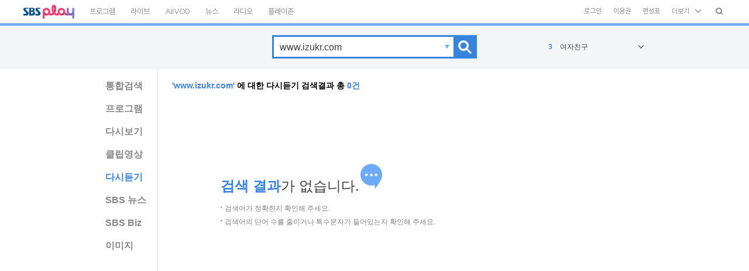

--- FILE ---
content_type: text/html;charset=utf-8
request_url: http://w3.sbs.co.kr/search/main.do?query=www.izukr.com&sort=DATE&collection=listen&headerType=
body_size: 34954
content:





















<!doctype html>
<html lang="ko">
<head>
	<meta charset="utf-8" />
	<meta http-equiv="X-UA-Compatible" content="IE=edge" />
	<title>SBS</title>
	<meta name="viewport" content="width=1200" />
	<link href="//image.sbs.co.kr/sbs/common/sbslogo.ico"  type="image/x-icon" rel="shortcut icon" />
	<meta name="keywords" content="SBS, 서울방송, 에스비에스, www.sbs.co.kr, sbs.co.kr, Seoul Broadcasting System, 지상파, 대한민국, VOD, 고릴라, 라디오, TV, RADIO" />
	<meta name="description" content="SBS 방송 TV, 드라마, 예능, 교양정보, 라디오 프로그램 정보 제공, 뉴스, 연예뉴스 정보 제공, 뮤직, 영화, 게임 서비스, VOD, 고릴라 동영상 및 커뮤니케이션 서비스 제공" />
	<!-- MS Window Application Task -->
	<meta name="msapplication-task" content="name=SBS;action-uri=http://www.sbs.co.kr/;icon-uri=http://image.sbs.co.kr/sbs/common/.ico" />
	<meta name="msapplication-task" content="name=TV;action-uri=http://tv.sbs.co.kr/;icon-uri=http://image.sbs.co.kr/sbs/common/.ico" />
	<meta name="msapplication-task" content="name=뉴스;action-uri=http://news.sbs.co.kr/;icon-uri=http://image.sbs.co.kr/sbs/common/.ico" />
	<meta name="msapplication-task" content="name=라디오;action-uri=http://radio.sbs.co.kr;icon-uri=http://image.sbs.co.kr/sbs/common/.ico" />
	<!-- Facebook Open Graph-->
	<meta property="og:type" content="website" />
	<meta property="og:locale" content="ko_KR" />
	<meta property="og:site_name" content="SBS" />
	<meta property="og:title" content="SBS" />
	<meta property="og:url" content="http://www.sbs.co.kr" />
	<meta property="og:image" content="" />
	<meta property="og:description" content="" />
	<!-- Twitter -->
	<meta name="twitter:card" content="summary" />
	<meta name="twitter:site" content="SBS" />
	<meta name="twitter:url" content="http://www.sbs.co.kr" />
	<meta name="twitter:image" content="" />
	<meta name="twitter:title" content="SBS" />
	<meta name="twitter:description" content="" />
	<!-- NateOn Messenger -->
	<meta name="nate:site_name" content="SBS" />
	<meta name="nate:url" content="http://www.sbs.co.kr" />
	<meta name="nate:image" content="" />
	<meta name="nate:title" content="SBS" />
	<meta name="nate:description" content="" />
	<!-- GA Search Console -->
	<meta name="google-site-verification" content="A8FPDPyVe4prPCljbqy_eRyq3iQazgtIMtjwMHz8Em4"/>
	<!-- UI Dev Resource-->
	<link rel="stylesheet" type="text/css" href="//image.sbs.co.kr/sbs/css/sbs_common.css" media="all" />
	<link rel="stylesheet" type="text/css" href="//image.sbs.co.kr/sbs/css/sbs_tvradio.css" media="all" />


	<link rel="stylesheet" type="text/css" href="//image.sbs.co.kr/sbs/css/sbs_comment.css" media="all" />
	<script type="text/javascript" src='//sjmj8n.sbs.co.kr/jquery/1.10.2.min.js'></script>
	<script type="text/javascript" src="//image.sbs.co.kr/sbs/js/sbs_util.js"></script>

	
	<script type="text/javascript" src="https://static.cloud.sbs.co.kr/common/js/sbs-gnb-app-4.0.0.min.js"></script>
	

	<!-- layout 관련 스크립트 -->
	<script type="text/javascript" src="/js/layout.js"></script>
	<!-- 공통 스크립트 -->
	<script type="text/javascript" src="/js/sbs_vertical_common.js"></script>
	<!-- 로그인 관련 스크립트 -->
	<script type="text/javascript" src="/js/login.js"></script>
	<!-- Cookie 관련 스크립트 -->
	<script type="text/javascript" src="/js/jquery.cookie.js"></script>
	<script type="text/javascript" src="/js/sbs_board.js"></script>
	<script type="text/javascript" src="/js/sbs_sns.js"></script>

	<!-- 카카오 JS추가 -->
	<script src="//developers.kakao.com/sdk/js/kakao.min.js"></script>

	<!-- head 영역 -->
	
	<script type="text/javascript" src="/js/scrollnews.js"></script>
	<script type="text/javascript" src="/js/calendar.js"></script>
	<script type="text/javascript">
		document.domain = "sbs.co.kr";
		var checkfocus = "0";
		$(function() {
			$("#roll").Scroll({line:1,speed:1500,timer:3000,up:"#topbtnid",down:"#btmbtnid",autoplay:'#bannerplay',autostop:'#bannerstop'});

			/*
            $('#listline10').hide();
            $('#listline1').show();

            $('#listline1').hover(
                    function(){
                        $('#listline1').hide();
                        $('#pagesearch_popular_w').addClass("current");
                        $('#listline10').show();
                    },
                    function(){
                        $('#listline1').show();
                        $('#pagesearch_popular_w').removeClass("current");
                        $('#listline10').hide();
                    }
            );

            $('#listline10').hover(
                    function(){
                        $('#listline1').hide();
                        $('#pagesearch_popular_w').addClass("current");
                        $('#listline10').show();
                    },
                    function(){
                        $('#listline1').show();
                        $('#pagesearch_popular_w').removeClass("current");
                        $('#listline10').hide();
                    }
            );
            */
			$('.pssh_ac_popular').mouseover(function(){
				$(this).children('.pagesearch_popular_w').addClass('current');
			});
			$('.pssh_ac_popular').mouseleave(function(){
				$(this).children('.pagesearch_popular_w').removeClass('current');
			});

			setBrowserTitle("www.izukr.com", "다시듣기 : SBS");

			$('.sser_list_program .sserlist').each(function(){
				var contentHeight = $(this).find('.srl_link').outerHeight(true) + $(this).find('.srl_proinfo').outerHeight(true) + $(this).find('.srl_person').outerHeight(true) + $(this).find('.srl_txt').outerHeight(true);
				var boxHeight = $(this).outerHeight()+1;
				if(boxHeight < contentHeight){
					$(this).find('.srl_inner').append('<button class=\"sbtn b_srlp_more\"><span class=\"ir\">더보기</span></button>');
				}
			});

			$('.b_srlp_more').click(function(){
				$(this).parent().toggleClass('srlp_open');
			});

			$(document).mouseup(function (e) {
				var searchBox = $('#sbsSearchText');
				if (!searchBox.is(e.target) && searchBox.has(e.target).length === 0){
					setTimeout("focusEvt()",300);
				}
			});
		});

		function focusEvt() {
			if(checkfocus == "1") {
				checkfocus = "0";
			} else {
				setTimeout("removeFocus()",300);
			}
		}

		function removeFocus() {
			checkfocus = "0";
			$("#search_auto_complete_w").removeClass("sac_open");
		}
		//엔터로 검색
		function enterSearch() {
			var key;
			if(window.event){
				//IE용
				key = window.event.keyCode;
			}
			else{
				//파폭, 오페라등
				key = e.keyCode;
			}

			if(key == 13){
				searchBt();
			}
		}

		function searchBt() {
			var search_word = document.searchForm.sbsSearchText.value;


			window.__SBSLogModuleDataLayer = window.__SBSLogModuleDataLayer || [];
			window.__SBSLogModuleDataLayer.push({
				type: 'search',
				option: {
					keyword: search_word
				}
			});


			if(!searchParamCheck(document.searchForm.sbsSearchText.value)){
				return false;
			}
			if(document.searchForm.sbsSearchText.value.trim() == "") {
				alert("검색 내용이 없습니다. 검색어를 입력해 주세요.");
				return false;
			}

			document.searchForm.submit();
		}

		//바로듣기 플레이어 실행
		function gorealraPopup(gorealraUrl){
			window.open(gorealraUrl,'Gorealra_4','directories=no, location=no, menubar=no, status=no, toolbar=no, scrollbars=no, resizable=no, width=340, height=519, top=50, left=300');
		}

		//다시듣기 다운로드
		function gorealraDownload(vod_id, podcast_id, file_url){
			window.location.href = "https://programs.sbs.co.kr/radio/powertime/episodedownload?fileUrl="+ file_url;
		}

		//클립영상 팝업
		function clipPopup(sort, query, ucc_id, sel_no, def_img, item_list, currect_page, pageIdx, index){

			query  = encodeURIComponent(query);

			if(item_list == "")		item_list    = 1;
			if(currect_page == "")	currect_page = 1;

			var clipurl = "/search/popup/searchClipViewer.do?sort="+ sort +"&query="+ query +"&ucc_id="+ ucc_id +"&sel_no="+ sel_no + "&def_img="+ def_img + "&item_list="+ item_list +"&currect_page="+ currect_page + "&pc_searchclick=sub_clip_cont_" + leadingZeros(pageIdx, 2) + "_" + leadingZeros(index, 2);
			var clippopup = window.open(clipurl,'clippopup','directories=no,location=no,menubar=no,status=no,toolbar=no,scrollbars=no,resizable=no,width=1030,height=650');
			clippopup.focus();
		}

		var calendar2 = new Calendar("schedule2","on","calendar2");

		$(document).ready(function() {

			calendar.elementId = "schedule";		//달력 div 태그의 ID값 지정('schedule'로 사용할 경우 생략가능)
			calendar.onClickButton("btnCalendar");	//달력버튼 엘리먼트의 ID값 지정
			calendar2.onClickButton("btnCalendar2",calendar2);

			$('.sser_list_program .sserlist').each(function(){
				var contentHeight = $(this).find('.srl_link').outerHeight(true) + $(this).find('.srl_proinfo').outerHeight(true) + $(this).find('.srl_person').outerHeight(true) + $(this).find('.srl_txt').outerHeight(true);
				var boxHeight = $(this).outerHeight()+1;
				if(boxHeight < contentHeight){
					$(this).find('.srl_inner').append('<button class=\"sbtn b_srlp_more\"><span class=\"ir\">더보기</span></button>');
				}
			});

			$('.b_srlp_more').click(function(){
				$(this).parent().toggleClass('srlp_open');
			});

			//날짜 선택시 처리되어야 하는 로직 등록
			calendar.selCalendarDatePrev = function() {

				document.searchForm2.searchOption[3].checked = true;

				var rm = calendar.rMonth;
				var rd = calendar.rDay;
				var ry = calendar.rYear;

				if (rm < 10) {
					rm = "0"+rm;
				}

				if (rd < 10) {
					rd = "0"+rd;
				}

				$("#searchTermStartDate").val(ry+"."+rm+"."+rd);
				$("#searchStartDate").val(ry+"."+rm+"."+rd);

				if(fn_dateCheck()) searchBar();

			};

			//날짜 선택시 처리되어야 하는 로직 등록
			calendar2.selCalendarDatePrev = function() {

				document.searchForm2.searchOption[3].checked = true;

				var rm2 = calendar2.rMonth;
				var rd2 = calendar2.rDay;
				var ry2 = calendar2.rYear;

				if (rm2 < 10) {
					rm2 = "0"+rm2;
				}

				if (rd2 < 10) {
					rd2 = "0"+rd2;
				}

				$("#searchTermEndDate").val(ry2+"."+rm2+"."+rd2);
				$("#searchEndDate").val(ry2+"."+rm2+"."+rd2);

				if(fn_dateCheck()) searchBar();

			};

			

// 	fn_dateDisableCheck();
		});

		// 검색
		function searchBar(onclick1) {

			$("#pageIdx").val('1');		// 페이징 초기화
			// 입력값 파라미터 셋팅
			$("#searchTermEndDate").val($("#searchEndDate").val());
			$("#searchTermStartDate").val($("#searchStartDate").val());

			if(onclick1 == 1){
				$(':radio[name="searchOption"]:checked').val('1');
				$("#searchTermEndDate").val('');
				$("#searchTermStartDate").val('');
			}

			if (fn_dateCheck())
				document.searchForm2.submit();
		}

		//날짜유효성검사
		function fn_dateCheck() {
			/* 날짜 조건 넣을 부분  */
			var searchStartDate = $("#searchStartDate").val();
			var searchStartDate2 = searchStartDate.replace(/[.]/gi,"");

			var searchEndDate = $("#searchEndDate").val();
			var searchEndDate2 = searchEndDate.replace(/[.]/gi,"");

			if ($(':radio[name="searchOption"]:checked').val() != '1') {
				if (searchStartDate2 == "") {
					alert("시작일이 없습니다.");
					return false;
				}
				if (searchEndDate2 == "") {
					alert("종료일이 없습니다.");
					return false;
				}
				if (searchStartDate2 > searchEndDate2) {
					alert("시작일이 종료일 보다 큽니다.");
					return false;
				}
			}
			return true;
		}

		//기간 라디오 선택
		function searchRadio(id) {

			$("#pageIdx").val('1');		// 페이징 초기화

			// 시작일,종료일 비활성화
			fn_dateDisableCheck();

			// 전체
			if (id == "nseSort_dall") {
				$("#searchEndDate").val('');
				$("#searchStartDate").val('');
				$("#searchTermEndDate").val('');
				$("#searchTermStartDate").val('');
				searchBar();
			}

			// 일주일
			if (id == "nseSort_dweek") {
				$("#searchEndDate").val("2026.01.22");
				$("#searchStartDate").val("2026.01.15");
				$("#searchTermEndDate").val("2026.01.22");
				$("#searchTermStartDate").val("2026.01.15");
				searchBar();
			}

			// 한달
			if (id == "nseSort_dmonth") {
				$("#searchEndDate").val("2026.01.22");
				$("#searchStartDate").val("2025.12.22");
				$("#searchTermEndDate").val("2026.01.22");
				$("#searchTermStartDate").val("2025.12.22");
				searchBar();
			}

			// 날짜검색
			if (id == "nseSort_date") {
				$("#searchEndDate").val("2026.01.22");
				$("#searchStartDate").val("2026.01.22");
				$("#searchTermEndDate").val("2026.01.22");
				$("#searchTermStartDate").val("2026.01.22");
			}

		}

		// 날짜 활성/비활성 체크
		function fn_dateDisableCheck() {
			if("listen" == "nnews"){
				if ($(':radio[name="searchOption"]:checked').val() == '') {
					document.getElementById("searchStartDate").disabled = false;
					document.getElementById("searchEndDate").disabled = false;
				} else {
					document.getElementById("searchStartDate").disabled = true;
					document.getElementById("searchEndDate").disabled = true;
				}
			}
		}

		//뉴스 전체 , SBS 뉴스 , SBS Biz , 연예스포츠
		function getNextSubPage(sn,cn,en) {



			var queryValue = 'www.izukr.com'; // query 입력 필드의 ID가 'query'라고 가정

			// searchForm2의 query 입력 필드를 찾거나 생성합니다.
			var queryInput = document.searchForm2.query;
			if (!queryInput) {
				queryInput = document.createElement('input');
				queryInput.setAttribute('type', 'hidden');
				queryInput.setAttribute('name', 'query');
				document.searchForm2.appendChild(queryInput);
			}

			// query 입력 필드의 값을 업데이트합니다.
			queryInput.value = queryValue;


			if(sn == 'en'){
				//alert('wwwqrqwrqwr');
				$("#collsave").val("enter_new");
			}

			$("#pageIdx").val('1');		// 페이징 초기화
			var bt = document.createElement("input");
			bt.setAttribute("type", "hidden");
			bt.setAttribute("id", "ex");
			bt.setAttribute("name", "ex");
			bt.setAttribute("value", sn);
			document.searchForm2.appendChild(bt);
			document.searchForm2.submit();
		}

	</script>


	<script type="text/javascript">


		if (!window.sbswebData) {
			window.sbswebData = {};
		}

		window.sbswebData.langList = {
			ko: '한국어',
			en: 'English',
			ja: 'Japan',
			'zh-CN': 'China',
			th: 'Thailand',
			vi: 'Vietnam',
			ru: 'Russia',
			es: 'Spain',
			pt: 'Portugal',
			de: 'Deutschland',
			fr: 'France',
			ar: 'Saudi Arabia',
			id: 'Indonesia'
		};

		function googleTranslateElementInit() {
			new google.translate.TranslateElement({
				pageLanguage: 'ko',
				layout: 4,
				multilanguagePage: true,
				autoDisplay: false,
				includedLanguages: Object.keys(window.sbswebData.langList).toString()
			}, window.sbswebData.googleTranslateAreaId);
			//웹접근성 개선
			document.querySelector('.goog-te-menu-value').setAttribute('role', 'button');
		}


		$(document).ready(function(){
			/* 레이아웃 관련 스크립트 초기화 */
			layout.init('N', 'N', 'm9', '');

			

		});

	</script>
</head>

<body class="pagesearch_wrap">

<!-- skip nav -->
<ul id="skip_nav">
	
	<li><a href="#header">메인메뉴 바로가기</a></li>
	<li><a href="#pssc_lnb">검색메뉴 바로가기</a></li>
	<li><a href="#program_content">본문내용 바로가기</a></li>
	<li><a href="#sbs_footer_w">하단메뉴 바로가기</a></li>
	

</ul>

<!--// #skip_nav -->
<div id="wrap">
	<!-- Header -->
	
	<div id="header"></div>
	

	<!-- Container -->
	<div id="container">
		<!-- section main -->
		<div class="pagesearch_section_w">
			
<!-- 검색공통상단 -->
<input type="hidden" name="getCollection" id="getCollection" value="listen">
<input type="hidden" name="getSort" id="getSort" value="DATE">
<input type="hidden" name="getQuery" id="getQuery" value="www.izukr.com">
<div class="pss_head_w">
	<div class="pssh_inner">
		<!-- 검색창 -->
		<div class="pssh_auto_complete_w">
			<h4 class="hide">SBS 통합검색</h4>
			<form name="searchForm" method="get">
				<input type="hidden" name="collection"  value="listen">
				<input name="sort" type="hidden" value="RANK">
				<input id="headerType" name="headerType" type="hidden" value="">
				<fieldset class="pssh_ac_inner">
					<legend>SBS 통합검색</legend>
					<div class="pssh_ac_box">
						<input type="text" class="iptxt" id="sbsSearchText" name="query" autocomplete="off" title="검색어 입력" value="www.izukr.com" onkeydown="javascript:enterSearch();" />
						<div class="search_auto_complete_w" id="search_auto_complete_w">
							<div class="sac_inner">
								<ul class="sac_list" id="sac_list"></ul>
								<div class="sac_off_w" id="sac_off"></div>
							</div>
							<i class="icn sac_arrow" onclick="javascript:switchOnOff();"></i>
						</div>
						<button type="submit" class="b_ssearch_go" onclick="javascript:searchBt();"><i class="icn"><span class="ir">검색시작</span></i></button>
					</div>
				</fieldset>
			</form>
			<!-- 인기검색어 -->
			<div class="pssh_ac_popular">
				<div class="pagesearch_popular_w" id="pagesearch_popular_w">
					<!-- 인기검색어 hover 일경우 클래스 current 추가. -->
					<strong class="hide">인기검색어</strong>
					<div class="pspopu_rolling" id="roll">
						<ol class="pspopular_list_line1" id="listline1" style="top: 0px;">
							
							
								<li class="pspl_cont">
									<a href="?query=이그럼" class="pspl_link">
										<span class="pspl_num_best">1</span>
										이그럼
									</a>
								</li>
							
								<li class="pspl_cont">
									<a href="?query=김태욱" class="pspl_link">
										<span class="pspl_num_best">2</span>
										김태욱
									</a>
								</li>
							
								<li class="pspl_cont">
									<a href="?query=여자친구" class="pspl_link">
										<span class="pspl_num_best">3</span>
										여자친구
									</a>
								</li>
							
								<li class="pspl_cont">
									<a href="?query=sbs" class="pspl_link">
										<span class="pspl_num">4</span>
										sbs
									</a>
								</li>
							
								<li class="pspl_cont">
									<a href="?query=이국주의 영스트리트" class="pspl_link">
										<span class="pspl_num">5</span>
										이국주의 영스트리트
									</a>
								</li>
							
								<li class="pspl_cont">
									<a href="?query=김창렬의올드스쿨" class="pspl_link">
										<span class="pspl_num">6</span>
										김창렬의올드스쿨
									</a>
								</li>
							
								<li class="pspl_cont">
									<a href="?query=고스트스테이션" class="pspl_link">
										<span class="pspl_num">7</span>
										고스트스테이션
									</a>
								</li>
							
								<li class="pspl_cont">
									<a href="?query=21" class="pspl_link">
										<span class="pspl_num">8</span>
										21
									</a>
								</li>
							
								<li class="pspl_cont">
									<a href="?query=3" class="pspl_link">
										<span class="pspl_num">9</span>
										3
									</a>
								</li>
							
								<li class="pspl_cont">
									<a href="?query=2019.10.10" class="pspl_link">
										<span class="pspl_num">10</span>
										2019.10.10
									</a>
								</li>
							
						</ol>
						<i class="icn pspopular_list_arrow"></i>
					</div>
					<div class="pspopular_list_line10_w">
						<div class="pspopular_list_title_w"><strong class="pspopular_title_total">다시듣기</strong><em class="pspopular_title_sub">인기검색어</em></div>
						<ol class="pspopular_list_line10" id="listline10">
							
							
								<li class="pspl_cont">
									<a href="?query=이그럼" class="pspl_link">
										<span class="pspl_num_best">1</span>
										이그럼
									</a>
								</li>
							
								<li class="pspl_cont">
									<a href="?query=김태욱" class="pspl_link">
										<span class="pspl_num_best">2</span>
										김태욱
									</a>
								</li>
							
								<li class="pspl_cont">
									<a href="?query=여자친구" class="pspl_link">
										<span class="pspl_num_best">3</span>
										여자친구
									</a>
								</li>
							
								<li class="pspl_cont">
									<a href="?query=sbs" class="pspl_link">
										<span class="pspl_num">4</span>
										sbs
									</a>
								</li>
							
								<li class="pspl_cont">
									<a href="?query=이국주의 영스트리트" class="pspl_link">
										<span class="pspl_num">5</span>
										이국주의 영스트리트
									</a>
								</li>
							
								<li class="pspl_cont">
									<a href="?query=김창렬의올드스쿨" class="pspl_link">
										<span class="pspl_num">6</span>
										김창렬의올드스쿨
									</a>
								</li>
							
								<li class="pspl_cont">
									<a href="?query=고스트스테이션" class="pspl_link">
										<span class="pspl_num">7</span>
										고스트스테이션
									</a>
								</li>
							
								<li class="pspl_cont">
									<a href="?query=21" class="pspl_link">
										<span class="pspl_num">8</span>
										21
									</a>
								</li>
							
								<li class="pspl_cont">
									<a href="?query=3" class="pspl_link">
										<span class="pspl_num">9</span>
										3
									</a>
								</li>
							
								<li class="pspl_cont">
									<a href="?query=2019.10.10" class="pspl_link">
										<span class="pspl_num">10</span>
										2019.10.10
									</a>
								</li>
							
						</ol>
					</div>
				</div>
			</div>
		</div>
	</div>
</div>
<!-- 검색결과본문 -->
<div class="pss_content_w">
	<!-- 탭버튼 -->
	<form method="GET" action="?">
		<input name="query" type="hidden" value="www.izukr.com">
		<input name="sort" type="hidden" value="DATE">
		<ul id="pssc_lnb" class="pssc_lnb_w">
			<li class="pssc_lnb_cont "><a href="main.do?query=www.izukr.com&sort=DATE&collection=ALL&headerType=" class="pssc_lnb_link">통합검색</a></li>
			<li class="pssc_lnb_cont "><a href="main.do?query=www.izukr.com&sort=DATE&collection=prog&headerType=" class="pssc_lnb_link">프로그램</a></li>
			<li class="pssc_lnb_cont "><a href="main.do?query=www.izukr.com&sort=DATE&collection=vod&headerType=" class="pssc_lnb_link">다시보기</a></li>
			<li class="pssc_lnb_cont "><a href="main.do?query=www.izukr.com&sort=DATE&collection=clip&headerType=" class="pssc_lnb_link">클립영상</a></li>
			<li class="pssc_lnb_cont current"><a href="main.do?query=www.izukr.com&sort=DATE&collection=listen&headerType=" class="pssc_lnb_link">다시듣기</a></li>
			<li class="pssc_lnb_cont "><a href="main.do?query=www.izukr.com&sort=DATE&collection=news_sbs&ex=cn&headerType=" class="pssc_lnb_link">SBS 뉴스</a></li>
			<li class="pssc_lnb_cont "><a href="main.do?query=www.izukr.com&sort=DATE&collection=nnews&ex=cn&headerType=" class="pssc_lnb_link">SBS Biz</a></li>

			<li class="pssc_lnb_cont "><a href="main.do?query=www.izukr.com&sort=DATE&collection=nimage&headerType=" class="pssc_lnb_link">이미지</a></li>
		</ul>
	</form>
	<i class="pssc_bdline"></i>
	<div class="pssc_inner" id="program_content">
		<!-- 검색결과요약 -->
		<div class="pagesearch_result_w">
			
			
				<h3 class="sseri_tit"><strong class="sseri_word">'www.izukr.com'</strong> 에 대한
					
					
					
					다시듣기
					
					
					
					
					검색결과 총 <strong class="sseris_num">0건</strong>
				</h3>
			
			
			
				<div class="pagesearch_noresult_w">
					<h5 class="ssert_tit"><strong><em>검색 결과</em>가 없습니다.</strong></h5>
					<ul class="ssert_desc">
						<li>검색어가 정확한지 확인해 주세요.</li>
						<li>검색어의 단어 수를 줄이거나 특수문자가 들어있는지 확인해 주세요.</li>
					</ul>
				</div>
			
			
		</div>


		
	</div>
</div>
<script type="text/javascript">

	var qObj = document.getElementById("sbsSearchText");
	qObj.onkeyup = eventHandler;

	function eventHandler(e) {
		var newValue = qObj.value;
		autoKeyword(newValue);
	}

	function autoKeyword(keyword) {
		var actionUrl = "/search/searchkeyAjax.do?a=" + encodeURIComponent(keyword);
		$.ajax({
			url : actionUrl,
			data : keyword,
			dataType:'json',
			type:'POST',
			success : function(data) {
				if(data.body.word_list != null){
					var newValue = qObj.value;
					var cookie = getCookie("auto_option");

					if(newValue != '' && cookie != 'off') {
						$("#search_auto_complete_w").addClass("sac_open");
					} else if(newValue == ''){
						$("#search_auto_complete_w").removeClass("sac_open");
					}
					displayKeyword(data.body.word_list);
				}
			},
			error : function(request,status,error){
			}
		});
	}

	function auto_On() {
		var today = new Date();
		var expire_date = new Date(today.getTime() + 365*60*60*24*1000);
		setCookie("auto_option", "on", expire_date);
		$("#sac_list").show();
		$("#sac_off").html('<button type="button" class="sac_off" onclick="javascript:auto_Off(); return false;">기능끄기</button>');
	}

	function auto_Off() {
		var today = new Date();
		var expire_date = new Date(today.getTime() + 365*60*60*24*1000);
		setCookie("auto_option", "off", expire_date);
		$("#sac_list").hide();
		$("#sac_off").html('<button type="button" class="sac_off" onclick="javascript:auto_On(); return false;">기능켜기</button>');
		$("#search_auto_complete_w").removeClass("sac_open");
	}

	function displayKeyword (data) {

		var keywordHtml = "";
		var swithBtn = "";
		var cookie = getCookie("auto_option");

		if(cookie == "off") {
			swithBtn += '<button type="button" class="sac_off" onclick="javascript:auto_On(); return false;">기능켜기</button>';
		} else {
			swithBtn += '<button type="button" class="sac_off" onclick="javascript:auto_Off(); return false;">기능끄기</button>';
		}
		$("#sac_off").html(swithBtn);
		var key_len = data.length;
		if(key_len > 0 && (cookie == null || cookie == "on")) {
			for(i=0; i < key_len; i++) {
				var item = data[i];
				var word = decodeURIComponent(item.word).replace("<font+style='font-size:13px'>","");
				var a = word.lastIndexOf("</font>");
				word = word.substring(0, a);
				word = word.replace("<font+style='color:#CC6633'>","<em class='sac_point'>").replace("</font>","</em>").replaceAll("+"," ");

				var word_val = "?query=" + word.replace("<em class='sac_point'>","").replace("</em>","");

				keywordHtml += '<li class="sac_cont"><a href="' + word_val + '" class="sac_link">' + word + '</a></li>';
			}
		}
		$("#sac_list").html(keywordHtml);
	}
	$(document).ready(function(){
		var newValue = document.getElementById("sbsSearchText").value;
		startKeyword(newValue);
		$("#search_auto_complete_w").removeClass("sac_open");
	});

	function startKeyword(keyword) {
		var actionUrl = "/search/searchkeyAjax.do?a=" + encodeURIComponent(keyword);
		$.ajax({
			url : actionUrl,
			data : keyword,
			dataType:'json',
			type:'POST',
			success : function(data) {

				if(data.body.word_list != null){
					displayKeyword(data.body.word_list);
				} else {
					$("#search_auto_complete_w").removeClass("sac_open");
				}
			},
			error : function(request,status,error){
			}
		});
	}

	/*쿠기가져오기*/
	function getCookie(name) {
		var dc = document.cookie;
		var prefix = name + "=";
		var begin = dc.indexOf("; " + prefix);
		if (begin == -1) {
			begin = dc.indexOf(prefix);
			if (begin != 0)
				return null;
		} else {
			begin += 2;
		}

		var end = document.cookie.indexOf(";", begin);
		if (end == -1)
			end = dc.length;
		return unescape(dc.substring(begin + prefix.length, end));
	}
	/*쿠기생성*/
	function setCookie(name, value, expire) {
		var expire_date = new Date(expire);
		document.cookie = name + "=" + escape(value) + "; path=/; expires=" + expire_date.toGMTString();
	}

	function switchOnOff() {
		checkfocus = "1";
		var cookie = getCookie("auto_option");
		var swithBtn = "";

		if(cookie == "off") {
			swithBtn += '<button type="button" class="sac_off" onclick="javascript:auto_On(); return false;">기능켜기</button>';
		} else {
			swithBtn += '<button type="button" class="sac_off" onclick="javascript:auto_Off(); return false;">기능끄기</button>';
		}

		$("#sac_off").html(swithBtn);
		$("#search_auto_complete_w").toggleClass("sac_open");
		$('#sbsSearchText').focus();
	}

	function leadingZeros(n, digits) {
		var zero = '';
		n = n.toString();

		if (n.length < digits) {
			for (var i = 0; i < digits - n.length; i++)
				zero += '0';
		}
		return zero + n;
	}

	String.prototype.replaceAll = function(str1, str2)
	{
		var temp_str = "";
		if(this.trim() != "" && str1 != str2) {
			temp_str = this.trim();
			while(temp_str.indexOf(str1) > -1) {
				temp_str = temp_str.replace(str1, str2);
			}
		}
		return temp_str;
	}

	$(".search_sorting_list li").on('click', function(){
		let sortValue = $(this).attr('data-value');
		goSortPage(sortValue);
	})

	function goSortPage(sortValue){
		let url = location.href;
		url = url.split("?")[0];
		url += "?query=" + $("#getQuery").val();
		url += "&sort=" + sortValue;
		url += "&collection=" + $("#getCollection").val();
		location.href = url;
	}

	$(document).on('click', function(e){
		if ($(e.target).is('.sorting_link')){
			let $el = $(".pagesearch_select_w").toggleClass('sorting_open');
			if ($el.hasClass('sorting_open')){
				$("#sorting_link_aTag").attr("aria-expanded", "true");
			} else {
				$("#sorting_link_aTag").attr("aria-expanded", "false");
			}

			return;
		}
		$('.pagesearch_select_w').removeClass('sorting_open');
		$("#sorting_link_aTag").attr("aria-expanded", "false");
	});
</script>

		</div>
	</div>
	<!-- Footer -->
	
	













<div id="sbs_footer_w">
</div>
	

</div>
</body>
<script type="text/javascript">
	var sbsGnbContainer = {};
	


	// $(document).ready(function(){
	// 	return window.SbsGnbApp('', {
	// 	      env: 'real', // TODO: 추후 이부분은 환경변수로 관리 할 것('local', 'dev', 'real')
	// 	      platform: 'desktop',
	// 	      header: {
	// 	        id: 'header',
	// 	        type: 'simple',
	// 	        color: 'white',
	// 	        use:{'search':false},
	// 	        section: ''
	// 	      },
	// 	      footer: {
	// 	        id: 'sbs_footer_w',
	// 	        type: 'normal',
	// 	        color: 'white'
	// 	      },
	// 	      use: {
	// 	        async: true,
	// 	        logging: false
	// 	      }
	// 	    }).then(function (gnbObject) {
	// 	      var googleTranslateArea = gnbObject.getTranslate();
	//
	// 	      if (googleTranslateArea && googleTranslateArea.id) {
	// 	        window.sbswebData.googleTranslateAreaId = googleTranslateArea.id;
	// 			  $.getScript('//translate.google.com/translate_a/element.js?cb=googleTranslateElementInit');
	// 	      }
	//
	// 	      return gnbObject;
	// 	    }).catch(function (error) {
	// 	      console.error(error);
	// 	    });
	//     });

	new SbsGnbApp('sbs-gnb-app', {
		env: 'real',
		platform: 'desktop',
		header: {
			id: 'header',
			type: 'simple',
			color: 'white',
			section: ''
		},
		footer: {
			id: 'sbs_footer_w',
			type: 'normal',
			color: 'white'
		},
		use: {
			async: true,
			search: true,
			logging: true
		}
	}).then(function(app) {
		gnb = app;

		/**
		 * @see ./library/google-translate.util.js
		 */
		appendGoogleTranslateScript();
	}).catch(function(error) {
		console.error(error);
	});

	

	function appendGoogleTranslateScript(){
		gnb.getTranslate().innerHTML = '<div id="google_translate_element"></div>';

		var translateScriptElement = document.createElement('script');
		translateScriptElement.setAttribute('src', '//translate.google.com/translate_a/element.js?cb=googleTranslateElementInit');
		document.getElementsByTagName('body')[0].append(translateScriptElement);
	}

	function googleTranslateElementInit(){
		var SBS_DL = getCookie('SBS_DL');
		SBS_DL = typeof SBS_DL === 'undefined' ? '' : SBS_DL;

		var googleTranslateIncludeLanguageCodes = ['en','ja','zh-CN','th','vi','id','ru','es','pt','de','fr','ar'];
		new google.translate.TranslateElement({
			pageLanguage: 'ko',
			includedLanguages: googleTranslateIncludeLanguageCodes.join(',').concat(',ko'),
			layout: 4,
			autoDisplay: false
		}, 'google_translate_element');

		var observer = new MutationObserver(function(mutations){
			if(gnb.getTranslate().querySelector('#google_translate_element .goog-te-gadget .goog-te-combo option').innerText.replace(/\s/g, '') === '언어선택'){
				removeCookie('SBS_DL');
				window.location.reload();
			}
		});

		var timeout = window.setTimeout(function(){
			if(gnb.getTranslate().querySelector('#google_translate_element .goog-te-gadget select')){
				if(SBS_DL !== '' && SBS_DL !== 'ko'){
					gnb.getTranslate().querySelector('#google_translate_element .goog-te-gadget select').value = SBS_DL;
					gnb.getTranslate().querySelector('#google_translate_element .goog-te-gadget select').dispatchEvent(new Event('change'));
				}
				observer.observe(gnb.getTranslate().querySelector('#google_translate_element .goog-te-gadget .goog-te-combo'), { childList: true, subtree: true });
				clearTimeout(timeout);
			}
		}, 500);
		gnb.getTranslate().querySelector('#google_translate_element .goog-te-gadget select').addEventListener('change', function(event){
			if(SBS_DL !== event.target.value){
				setCookie('SBS_DL', event.target.value);
				window.location.reload();
			}
		});
	}

	function setCookie(name, value, days){
		var expires = '';
		if(typeof days !== 'undefined'){
			expires = new Date();
			expires.setTime(expires.getTime() + 24*60*60*1000*days);
		}
		document.cookie = name+'='+value+'; path=/; expires='+(expires !== '' ? expires.toGMTString() : '');
	}
	function getCookie(name){
		var value = '; ' + document.cookie;
		var parts = value.split(`; =`);
		if (parts.length === 2) return parts.pop().split(';').shift();
	}
	function removeCookie(name){
		setCookie(name, '', -1);
	}

</script>
</html>


--- FILE ---
content_type: text/css
request_url: http://image.sbs.co.kr/sbs/css/sbs_tvradio.css
body_size: 356732
content:
@charset "utf-8";

/* font */

@font-face {
	font-family: 'SUIT';
	font-weight: 400;
	src:
			url('https://static.cloud.sbs.co.kr/font/suit/SUIT-Regular.woff2') format('woff2'),
			url('https://static.cloud.sbs.co.kr/font/suit/SUIT-Regular.woff2') format('woff');
}
@font-face {
	font-family: 'SUIT';
	font-weight: 500;
	src:
			url('https://static.cloud.sbs.co.kr/font/suit/SUIT-Medium.woff2') format('woff2'),
			url('https://static.cloud.sbs.co.kr/font/suit/SUIT-Medium.woff2') format('woff');
}
@font-face {
	font-family: 'SUIT';
	font-weight: 600;
	src:
			url('https://static.cloud.sbs.co.kr/font/suit/SUIT-SemiBold.woff2') format('woff2'),
			url('https://static.cloud.sbs.co.kr/font/suit/SUIT-SemiBold.woff2') format('woff');
}
@font-face {
	font-family: 'SUIT';
	font-weight: 700;
	src:
			url('https://static.cloud.sbs.co.kr/font/suit/SUIT-Bold.woff2') format('woff2'),
			url('https://static.cloud.sbs.co.kr/font/suit/SUIT-Bold.woff2') format('woff');
}
@font-face {
	font-family: 'SUIT';
	font-weight: 800;
	src:
			url('https://static.cloud.sbs.co.kr/font/suit/SUIT-ExtraBold.woff2') format('woff2'),
			url('https://static.cloud.sbs.co.kr/font/suit/SUIT-ExtraBold.woff2') format('woff');
}
body{font-family:'SUIT', 'Noto Sans KR', '맑은 고딕', 'Malgun Gothic', 'Apple SD Gothic Neo', 'Dotum', '돋움', 'Gulim', '굴림', '굴림체', Sans-Serif;}
.sbtn, .icn {background-image:url('//image.sbs.co.kr/sbs/4n/set_tvradio.png');}
.mdp_inner strong a {color:#3783e0; border-color:#3783e0;}
.spml_progarm, .spml_sort, .spml_tr_sort, a:hover .spml_progarm, a:hover .spml_sort, a:hover .spml_tr_sort {color:#3783e0;}
/*.spml_lview, .spml_rdate {font-size:10px; color:#828282;} 협의되지 않은 폰트 사이즈 변경 및 컬러로 삭제 */
/* 좌/우페이징 */
[class^="sbtn b_mdpg_sltp_"] {border-color:#b8babd; background-image:url('//image.sbs.co.kr/sbs/4n/set_sbs.png');}
	.b_mdpg_sltp_prev .icn {background-position:-385px -95px;}
	.b_mdpg_sltp_next .icn {background-position:-390px -95px;}
/* 배너 */
.sn_banner, [class^="snmdb_bnr_"] {clear:both; font-size:0;}
	.sn_banner a, [class^="snmdb_bnr_"] a {display:block;}
/* 정렬 */
.psr_sort {float:none; text-align:left;}
	.psr_sort li a {color:#646464;}
	.psr_sort li.current {background-image:url('//image.sbs.co.kr/sbs/4n/ico_psr_sort_tr.gif');}
	.psr_sort li.current a {color:#3783e0;}
/* 방송 선택 탭 */
.broadcast_tab_w {}
	.bct_inner {position:relative; width:100%; overflow:hidden; background:url('//image.sbs.co.kr/sbs/4n/bu_tabline_blue.gif') repeat-x 0 bottom;}
		.bct_inner li {float:left; width:175px; text-align:center; font-weight:bold;}
			.bct_inner li a {display:block;height:36px; line-height:36px; background:url('//image.sbs.co.kr/sbs/4n/ico_bar_grayline.gif') no-repeat 0 50%; color:#888;font-size:11px;}
			.bct_inner li:first-child a {background-image:none;}
			.bct_inner li.current a, .current01 .bct_inner li a.stvs_ton01, .current02 .bct_inner li a.stvs_ton02, .current03 .bct_inner li a.stvs_ton03, .current04 .bct_inner li a.stvs_ton04, .current05 .bct_inner li a.stvs_ton05 {border:1px solid #3783e0; border-width:3px 1px 0; background:#fff; margin-right:-1px; position:relative; z-index:5;border-bottom:1px solid #fff; color:#222;}
			.bct_inner li.current a:hover {text-decoration:none;}
/* Header */
#header {width:100%; z-index:20; position:relative; clear:both; background:url('//image.sbs.co.kr/sbs/4n/bg_tvr_header.gif') left bottom repeat-x;}
	.header_inner {position:relative; width:920px; margin:0 auto;}
/*sports_header*/
#sbs_sports #header {padding-bottom:0;background-position:0 76px;}
	#sbs_sports .header_inner {height:156px;}
		/* heading */
		.sbs_heading_w {position:relative; display:block; width:96px; padding:16px 0 0 0; /*overflow:hidden;*/ text-indent:-9999px; z-index:1;}
			.sbs_heading_w h1 {width:96px; height:41px; overflow:hidden; background:url('//image.sbs.co.kr/sbs/4n/set_tvradio.png') left top no-repeat;}
		.sbs_heading_w.logo_type2 {width:103px; height:45px; padding:12px 0 0 0;}
			.sbs_heading_w.logo_type2 h1 {width:103px; height:52px; background-image:url('//image.sbs.co.kr/sbs/4n/set_tvradio.png'); background-position:0 -295px !important;}
			.sh_go_main {position:absolute; top:0; left:0; width:100%; height:100%;}
				.sh_go_main a {display:block; height:100%;}
		/* 임시배너영역 */
		.temp_topbnr_area {position:absolute; top:0; .top:0; left:103px; display:block; overflow:hidden; .height:70px;}
			.temp_topbnr_area > a {display:block;}
		/* 라디오 : 임시배너영역 */
		.temp_topbnr_area.topbnr_radio {top:26px; .top:0px; left:200px;}
		/* gnb */
		.sbs_gnb_w {position:absolute; top:27px; right:0; min-height:23px; z-index:11;}
			/* gnb 메뉴 */
			.sbs_gnb {float:left; margin:6px 0 0 0;}
				.sbs_gnb li {float:left; margin-left:10px; padding-left:10px; background:url('//image.sbs.co.kr/sbs/4n/ico_bar_gnb.gif') left 50% no-repeat;}
				.sbs_gnb li:first-child {margin-left:0; padding-left:0; background:none;}
					.b_sgnb {font-size:12px; color:#828282; letter-spacing:-1px;}
					/* header 마이인포 */
					.sbs_gnb_myinfo {position:relative; color:#828282; min-height:35px; top:-10px;}
						.sgnb_minfo_top {position:relative; display:block; overflow:hidden; padding-right:11px;color:#6e6e6e;}
							.sgnb_minfo_timg_w {float:left; position:relative; display:block; overflow:hidden; width:35px; height:35px; background-position:-560px -60px}
								.sgnb_minfo_timg {}
								.sgnb_minfo_tlayer {position:absolute; top:1px; left:0; z-index:12; width:35px; height:35px; background-position:-560px -25px;}
							.sgnb_minfo_tid {float:left; line-height:35px; margin-left:10px; }
							.sgnb_minfo_tarrow {position:absolute; top:16px; right:0; width:5px; height:3px; background-position:-580px 0}
							.current .sgnb_minfo_tarrow {background-position:-585px 0}
						.sgnb_minfo_box {display:none; position:absolute; top:43px; left:-39px; width:209px; padding-top:13px; border:1px solid #ebebeb; background-color:#fff;}
						.current .sgnb_minfo_box {display:block;}
							.sgnb_minfo_barrow {position:absolute; top:-5px; left:53px; width:9px; height:5px; background-position:-580px -5px}
							.sgnb_minfo_bgomz {display:block; width:100%; height:38px; line-height:38px; margin-top:10px; text-align:center; background-color:#f5f5f5; color:#2c2c2c; font-size:14px; font-weight:bold;}
							.sgnb_minfo_bid_w {height:26px; line-height:26px; margin:0 0 4px 13px;}
								.sgnb_minfo_bid {margin-right:5px; display:inline-block; color:#6e6e6e;}
							[class^="sgnb_minfo_bpay_"] {margin:3px 0 4px 13px;}
								.sgnb_minfo_bpaynum_w {color:#2c2c2c;}
									.sgnb_minfo_bpaynum {font-family:Tahoma, verdana, dotum; font-weight:normal;}
									.sgnb_minfo_bpay_sbspoint .sgnb_minfo_bpaynum {color:#e37509;}
									.sgnb_minfo_bpaynum_w .icn_mzpoint_gold {margin-left:3px; width:13px; height:13px; vertical-align:top; top:1px; background-position:-615px -320px;}
							.sgnb_minfo_blogout {position:absolute; top:13px; right:13px; height:24px; display:block; line-height:24px; padding:0 12px; font-size:11px; border:1px solid #ebebeb; color:#2c2c2c;}
							/* SNS 로그인일 경우 */
							.sgnb_minfo_sns_w {display:block;position:absolute;z-index:13;top:0;left:25px;width:16px;height:16px;}
								[class^="icn sgnb_minfo_sns_icon"] {display:block;width:16px;height:16px;}
								.sgnb_minfo_sns_iconfb {background-position:-360px -160px;}
								.sgnb_minfo_sns_icontt {background-position:-380px -160px;}
								.sgnb_minfo_sns_iconnv {background-position:-400px -160px;}
							.sgnb_minfo_bsns_txt {display:block;margin:5px 10px 7px 14px;font-size:11px;font-weight:normal;color:#6e6e6e;line-height:18px;letter-spacing:-0.05em;}
			/* 검색 */
			.sbs_search {position:relative; float:left; display:block;/*overflow:hidden;*/ width:121px; margin-left:24px; padding-right:34px; border:2px solid #3783e0; max-height:18px;.max-height:20px; }
				.sbs_search .label {position:absolute; top:-9999em; left:-9999em; z-index:0; font-size:1px; color:#fff;}
				.sbss_ipt_w {position:relative; width:100%; height:19px;.height:21px;}
					.sbss_ipt_w .iptxt {width:89%; height:13px;.height:16px; .margin-top:2px; padding:5px 0 0 0; .padding:0; text-indent:5px; font-size:11px; line-height:normal;border:none;}
					@media screen and (-webkit-min-device-pixel-ratio:0) {.sbss_ipt_w .iptxt {height:16px; padding-top:2px;}}
				.b_search_go {position:absolute; top:0px; right:0px; width:27px; height:19px;.height:20px; background:#3783e0;}
					.b_search_go .icn {.top:3px; width:13px; height:13px; background-position:-100px top;}
				.sbs_search .search_auto_complete_w {width:129px}
		/* snb */
		.sbs_snb_w {clear:both; position:relative; height:44px; margin-top:3px; padding-top:16px;}
		#sbs_sports .sbs_snb_w {.padding-top:19px;}
			/* snb 메뉴 */
			.sbs_snb_list {position:relative; float:left; height:44px;}
				.sbs_snb_list li {float:left;}
					[class^="sbtn b_snb_"] {float:left; height:30px; padding:14px 15px 0 15px; text-align:center; background:none;}
					[class^="sbtn b_snb_"]:focus, .snb_offisns_list a:focus {height:25px; border-bottom:2px solid #fff;}
					.sbtn.b_snb_sm_allprogram:focus {height:15px; border-bottom:none;}
						[class^="sbtn b_snb_"] .icn {height:19px;}
					.current [class^="sbtn b_snb_"] {background:url('//image.sbs.co.kr/sbs/4n/bg_snb_on.gif') left bottom repeat-x;}
					/* 드라마 */
					.b_snb_drama {}
						.b_snb_drama .icn {width:45px; background-position:-115px top;}
						.current .b_snb_drama .icn {background-position:-115px -20px;}
					/* 예능 */
					.b_snb_entertain {}
						.b_snb_entertain .icn {width:31px; background-position:-165px top;}
						.current .b_snb_entertain .icn {background-position:-165px -20px;}
					/* 교양 */
					.b_snb_refine {}
						.b_snb_refine .icn {width:32px; background-position:-200px top;}
						.current .b_snb_refine .icn {background-position:-200px -20px;}
					/* 뉴스 */
					.b_snb_news {}
						.b_snb_news .icn {width:31px; background-position:-235px top;}
						.current .b_snb_news .icn {background-position:-235px -20px;}
					/* 라디오 */
					.b_snb_radio {}
						.b_snb_radio .icn {width:45px; background-position:-269px top;}
						.current .b_snb_radio .icn {background-position:-269px -20px;}
					/* 스포츠 */
					.b_snb_sports {}
						.b_snb_sports .icn {width:46px; background-position:-220px -245px;}
						.current .b_snb_sports .icn {background-position:-220px -265px;}
						/* 스포츠 2depth */
						.snb_sports_2d {position:absolute;top:-99999em;left:-99999em;clear:both; width:918px; height:35px; border:1px solid #d4d5d9; border-top:0; background:#fff;}
						#sbs_sports .snb_sports_2d {position:absolute;top:44px;left:0;}
						.snb_sports_bnr {position:absolute;right:0;top:0;}
						.snb_sports_2d .sbtn {height:24px; padding:11px 20px 0 21px; background:#fff url('//image.sbs.co.kr/sbs/4n/bg_ct2d_snb.gif') left 11px no-repeat;}
						.snb_sports_2d .b_snb2d_home.sbtn {padding-left:20px; background-image:none;}
							.snb_sports_2d .icn {background-image:url('//image.sbs.co.kr/sbs/4n/set_sbs_sports_16.png');}
							.b_snb2d_home .icn {width:44px;height:13px;background-position:0 -250px;}
							.b_snb2d_baseball .icn {width:23px;height:14px;background-position:-50px -250px;}
							.b_snb2d_soccer .icn {width:23px;height:14px;background-position:-75px -250px;}
							.b_snb2d_golf .icn {width:22px;height:13px;background-position:-100px -250px;}
							.b_snb2d_general .icn {width:23px;height:14px;background-position:-125px -250px;}
							.b_snb2d_spoclipl .icn {width:57px;height:14px;background-position:-300px -250px;}
							.b_snb2d_home.on .icn {background-position:-150px -250px;}
							.b_snb2d_baseball.on .icn {background-position:-195px -250px;}
							.b_snb2d_soccer.on .icn {background-position:-220px -250px;}
							.b_snb2d_golf.on .icn {background-position:-245px -250px;}
							.b_snb2d_general.on .icn {background-position:-270px -250px;}
					/* 다시보기 */
					.b_snb_vod {}
						.b_snb_vod .icn {width:58px; background-position:-314px top;}
						.current .b_snb_vod .icn {background-position:-314px -20px;}
					/* VOD */
					.b_snb_vod2 {}
						.b_snb_vod2 .icn {width:53px; background-position:-560px -95px;}
						.current .b_snb_vod2 .icn {background-position:-560px -115px;}
						.b_snb_vod2 .icn.icon_new {right:-1px !important;}
					/* PD노트 */
					.b_snb_pdnote {margin-left:3px;}
						.b_snb_pdnote .icn {width:52px; background-position:0 -245px;}
						.current .b_snb_pdnote .icn {background-position:-55px -245px;}
					/* AllCLIP */
					.b_snb_allclip {margin-left:3px;}
						.b_snb_allclip .icn {width:52px; background-position:0 -485px;}
						.current .b_snb_allclip .icn {background-position:-55px -485px;}
					/* 콘팅 */
					.b_snb_conting {}
						.b_snb_conting .icn {width:30px; background-position:-375px top;}
						.current .b_snb_conting .icn {background-position:-375px -20px;}
					/* New아이콘 */
						[class^="sbtn b_snb_"] .icn.icon_new {position:absolute !important; top:6px;right:2px; width:13px; height:15px; background-position:-615px 0;}
						[class^="sbtn b_snb_"] .icn.icon_renew {position:absolute !important; top:6px;right:-39px; width:54px; height:16px; background-position:-325px -300px;}
						[class^="sbtn b_snb_"] .icn.icon_hot {position:absolute !important; top:6px;right:-15px; width:29px; height:16px; background-position:-380px -300px;}
			/* snb 사이드메뉴 */
			/*.sbs_snb_sidemenu {float:left; margin:15px 0 0 57px;}*/
			.sbs_snb_sidemenu {float:right; margin:15px 20px 0 0;}
			.sbs_snb_sidemenu_list {float:right; margin-top:15px;}
				.ssnb_sm_list {position:relative; float:left; margin:0 0 0 15px;}
				.ssnb_sm_list_last {position:relative; float:left; margin:0 0 0 10px;}
				.sbs_snb_sidemenu .ssnb_sm_list:first-child {margin:0;}
					[class^="sbtn b_snb_sm_"] {height:15px; padding:0; text-align:left;}
						[class^="sbtn b_snb_sm_"] .icn {top:0; width:100%; height:15px;}
					.b_snb_sm_onair {width:37px;}
						.b_snb_sm_onair .icn {background-position:-409px -40px;}
					.b_snb_sm_timetable {width:38px;}
						.b_snb_sm_timetable .icn {background-position:-449px -40px;}
					.b_snb_sm_allprogram {width:72px; padding-right:22px; background:url('//image.sbs.co.kr/sbs/4n/bg_b_snb_sm_allprogram.gif') right top no-repeat;}
					.b_snb_sm_allprogram:hover,.b_snb_sm_allprogram:focus {background-position:right -15px;}
						.b_snb_sm_allprogram .icn {background-position:-488px -40px;}
					.b_snb_sm_allprogram.b_ssap_open, .b_snb_sm_allprogram.b_ssap_open:hover {background-position:right -30px;}
				/* 전체프로그램 */
				/*.sbs_snb_sidemenu_list .sbs_program_all{right:-114px;}*/
				.sbs_program_all {z-index:10; position:absolute; top:29px; right:-20px; width:920px; display:none;}
				.sbs_program_all.current {display:block;}
					.sbspga_inner {position:relative; border:3px solid #3783e0; border-top:0; overflow:hidden; background:#f5f7fb;}
						.sbspga_each {position:relative; float:left; width:142px; height:443px; padding:4px 20px 0 20px; border-left:1px solid #e3e5ea;}
						.sbspga_inner .hide+.sbspga_each {border-left:0;}
							.sbspga_head {position:relative; margin-top:23px; min-height:13px;}
							.sbspga_head.link_type {margin:23px 0 -14px 0;}
								.sbspga_tit {font-size:11px; color:#3c3c3c; font-weight:bold;}
								.sbspga_head .mdpg_sl_tp1 {top:-3px; right:0px; bottom:auto; left:auto;}
									.sbspga_head .mdpg_sltp1_num {margin:2px 3px 0 0;}
									.sbspga_head [class^="sbtn b_mdpg_sltp_"] {width:16px; height:13px;}
										.sbspga_head [class^="sbtn b_mdpg_sltp_"] .icn {top:-3px; width:5px; height:7px; background-image:url('//image.sbs.co.kr/sbs/4n/set_tvradio.png');}
									.sbspga_head .b_mdpg_sltp_prev .icn {background-position:-283px -65px;}
									.sbspga_head .b_mdpg_sltp_next .icn {background-position:-288px -65px;}
							.sprgal_list {clear:both; min-height:156px;.min-height:170px; margin-top:6px;}
								.sprgal_list li {display:none; font-size:0;}
								.sprgal_list li.current {display:block;}
									.sprgal_list_2d {}
										.sprgal_list_2d li, .sprgal_list_2d li.current {display:block; margin:8px 0 0 0;}
											.sprgal_list_2d li a {display:block; padding:0 0 0 7px; font-size:12px; color:#828282; overflow:hidden; white-space:nowrap; text-overflow:ellipsis; background:url('//image.sbs.co.kr/sbs/4n/ico_bullet_1x1_828282.gif') left 50% no-repeat;}
												@media screen and (-webkit-min-device-pixel-ratio:0) {
												.sprgal_list_2d li a {line-height:12px;}
												.sprgal_list_2d li, .sprgal_list_2d li.current {margin-top:11px;} }
											.sprgal_list_2d li a:hover {display:block; color:#3783e0;}
							.sbspga_head + .sprgal_list + .sbspga_head {.margin-top:27px;}
					/* 전체프로그램 레이어 닫기버튼 */
					.sbspga_close {display:block; width:26px; height:26px; position:absolute; bottom:0; right:0; background-color:#3783e0;}
					.sbspga_close>.icn {width:14px; height:14px; background-position:-615px -300px; .top:5px;}

			/* 공식 SNS */
			.snb_official_sns_w {position:absolute; top:27px; right:-94px; padding:0; width:104px; height:24px; overflow:hidden;}
				.snb_offisns_tit {float:left; width:46px; height:15px; background-position:-513px 0; margin-top:4px; top:0;}
				.snb_offisns_list {float:left; overflow:hidden;height:26px; width:58px;}
					.snb_offisns_list li {float:left;margin-left:5px;}
						.snb_offisns_list li a.icn {width:24px; height:24px; top:0;}
						.snb_offisns_facebook .icn {background-position:-505px -15px;}
						.snb_offisns_facebook .icn:focus {background-position:-110px -245px;}
						.snb_offisns_twitter .icn {background-position:-530px -15px;}
						.snb_offisns_twitter .icn:focus {background-position:-135px -245px;}
		/* 프로모션 */
		.sbs_head_promotion_w {display:none; position:absolute; bottom:0; right:-60px; clear:both; width:220px; height:110px;}
			.shp_list {z-index:1; position:relative; overflow:hidden;}
				.shp_list li {position:absolute; top:-9999px; left:-9999px; width:220px; height:110px;}
					.shp_list li a {display:block; font-size:0;}
				.shp_list li.current {position:static; top:auto; left:auto;}
			.shp_paging {z-index:2; position:absolute; bottom:14px; left:8px;}
				[class^="sbtn b_shpp_"] {float:left; width:11px; height:15px; background:url('//image.sbs.co.kr/sbs/4n/blank.gif');}
					[class^="sbtn b_shpp_"] .icn {top:1px; width:7px; height:11px; vertical-align:top;}
				.shpp_bar {float:left; width:2px; height:11px; margin:2px 8px 0 8px; text-indent:-9999px; overflow:hidden; background:url('//image.sbs.co.kr/sbs/4n/ico_shpp_bar.gif') left top no-repeat;}
				.b_shpp_prev .icn {background-position:-245px -65px;}
				.b_shpp_prev.hover .icn {background-position:-265px -65px;}
				.b_shpp_next .icn {background-position:-255px -65px;}
				.b_shpp_next.hover .icn {background-position:-275px -65px;}
/* 공통헤더 스포츠 2depth 메뉴*/
.sports_lnb_w {overflow:hidden; background:#f5f5f5; margin:10px auto; height:37px;}
	.sports_lnb_w [class^="sl_inner_"] {position:relative; padding:0; margin:6px 13px; height:25px; float:left; background:transparent}
	.sports_lnb_w [class^="sl_inner_"].current, .sports_lnb_w [class^="sl_inner_"]:hover, .sports_lnb_w [class^="sl_inner_"]:focus {background:#0086cf;}
		.sl_inner_sports {width:65px;}
		.sl_inner_baseball {width:40px;}
		.sl_inner_soccer {width:40px;}
		.sl_inner_golf {width:40px;}
		.sl_inner_total {width:40px;}
		.sl_inner_rankingball {width:100px;}
			.sports_lnb_w .sl_link {display:block; width:100%; height:100%;}
				.sports_lnb_w .bd {position:absolute; top:9px; left:-13px; display:block; width:1px; height:10px; background:#ddd;}
					.sports_lnb_w [class^="sl_inner_"]:first-child .bd {display:none;}
				.sports_lnb_w .splnb_icn {display:block; position:absolute; top:6px; left:8px; background:url('//image.sbs.co.kr/sbs/4n/set_sports_header.png') no-repeat; background-size:100px auto;}
					.sports_lnb_w .splnb_icn.icon_sports {background-position:0px 0px; width:49px; height:13px;}
					.sports_lnb_w .splnb_icn.icon_baseball {background-position:0px -15px; width:24px; height:13px;}
					.sports_lnb_w .splnb_icn.icon_soccer {background-position:0px -30px; width:24px; height:14px;}
					.sports_lnb_w .splnb_icn.icon_golf {background-position:0px -45px; width:24px; height:13px;}
					.sports_lnb_w .splnb_icn.icon_total {background-position:0px -60px; width:25px; height:14px;}
					.sports_lnb_w .splnb_icn.icon_rankingball {background-position:0px -75px; width:82px; height:14px;}
						.sports_lnb_w .sl_inner_sports.current .icon_sports, .sports_lnb_w .sl_inner_sports:hover .icon_sports, .sports_lnb_w .sl_inner_sports:focus .icon_sports {background-position:-50px 0px;}
						.sports_lnb_w .sl_inner_baseball.current .icon_baseball, .sports_lnb_w .sl_inner_baseball:hover .icon_baseball, .sports_lnb_w .sl_inner_baseball:focus .icon_baseball {background-position:-25px -15px;}
						.sports_lnb_w .sl_inner_soccer.current .icon_soccer, .sports_lnb_w .sl_inner_soccer:hover .icon_soccer, .sports_lnb_w .sl_inner_soccer:focus .icon_soccer {background-position:-25px -30px;}
						.sports_lnb_w .sl_inner_golf.current .icon_golf, .sports_lnb_w .sl_inner_golf:hover .icon_golf, .sports_lnb_w .sl_inner_golf:focus .icon_golf {background-position:-25px -45px;}
						.sports_lnb_w .sl_inner_total.current .icon_total, .sports_lnb_w .sl_inner_total:hover .icon_total, .sports_lnb_w .sl_inner_total:focus .icon_total {background-position:-25px -60px;}
						.sports_lnb_w .sl_inner_rankingball.current .icon_rankingball, .sports_lnb_w .sl_inner_rankingball:hover .icon_rankingball, .sports_lnb_w .sl_inner_rankingball:focus .icon_rankingball {background-position:-0px -90px;}
.sports_banner_w {margin:10px auto;}
/* 메인 */
	/* 리치미디어광고 */
#big-layer{display:none; position:absolute; bottom:0; right:0; z-index:100; width:920px; height:380px; cursor:pointer; }
#small-layer{position:absolute; bottom:0; left:0; z-index:1;  width:260px; height:200px; cursor:pointer;}
.sbs_wsection {}
	[class^="sbsm_d"] {position:relative; clear:both; overflow:hidden;}
	/* NOW/방송주요컨텐츠 */
	.sbsm_dt_w {overflow:visible !important; height:556px;}
		/* NOW영역 */
		.sbsmc_now_w {float:left; width:288px; border:1px solid #dddde0;}
			/* NOW 주요컨텐츠 */
			.smcn_vs_w {position:relative;}
				.smcnvs_list {z-index:1; position:relative; width:288px;}
					.smcnvs_list li {position:absolute; top:-9999em; left:-9999em;}
					.smcnvs_list li.current {position:static;}
						.smcnvs_link {position:relative; display:block; color:#3c3c3c; background:#f5f6f8;}
							.smcnvs_tit {z-index:2; position:relative; display:block; height:67px; padding:359px 18px 0 18px; font-size:20px; line-height:27px; overflow:hidden; background:url('//image.sbs.co.kr/sbs/4n/blank.gif') left top repeat;}
							.smcnvs_thumb {z-index:1; position:absolute; top:0; left:0; display:block; height:345px; font-size:0; overflow:hidden;}
							.smcnvs_thumb {z-index:1; position:absolute; top:0; left:0; display:block; height:345px; font-size:0; overflow:hidden;}
				/* 페이징 */
				.smcnvs_paging {z-index:2; position:absolute; bottom:81px; left:0; clear:both; width:100%; height:29px; background:rgba(0,0,0,0.25); filter:progid:DXImageTransform.Microsoft.gradient( startColorstr='#3F000000', endColorstr='#3F000000',GradientType=0 );}
					.smcnvs_current {display:block; padding:8px 58px 0 0; font-family:verdana; font-size:10px; color:#dcdcdc; text-align:right;}
						.smcnvs_current em {color:#fff;}
					[class^="sbtn b_smcnvs_"] {position:absolute; top:7px; width:9px; height:15px; text-indent:-9999px;}
					.b_smcnvs_prev {left:7px; background-position:-314px -65px;}
					.b_smcnvs_next {right:39px; background-position:-323px -65px;}
					/*.b_smcnvs_prev.hover {background-position:-334px -65px;}
					.b_smcnvs_next.hover {background-position:-343px -65px;}*/
					[class^="sbtn b_smcnvs_at_"] {top:0; right:0; width:28px; height:29px; text-indent:0; background:rgba(0,0,0,0.2); filter:progid:DXImageTransform.Microsoft.gradient( startColorstr='#33000000', endColorstr='#33000000',GradientType=0 ); background-image:none;}
						[class^="sbtn b_smcnvs_at_"] .icn {height:11px; margin-left:1px; text-indent:-99999em; .display:block; .top:9px;}
					.b_smcnvs_at_pause {text-align:center; }
						.b_smcnvs_at_pause .icn {width:9px; background-position:-379px -65px;}
						.b_smcnvs_at_play .icn {width:7px; background-position:-370px -65px;}
			/* TV/RADIO NOW */
			.smcn_tr_w {clear:both; border-top:1px solid #dddde0;}
				.smcntr_tab {clear:both; overflow:hidden;}
					.smcntr_tab li {float:left; width:50%;}
						.smcntr_tab li a {display:block; height:28px; font-weight:bold; font-size:12px; line-height:28px; text-align:center; color:#828282; border-bottom:1px solid #dddde0; background:#fafafa;}
						.smcntr_tab li:first-child a {border-right:1px solid #dddde0;}
						.current01 .smcntr_tab li a.smcntrt_tv, .current02 .smcntr_tab li a.smcntrt_radio {color:#3c3c3c; border-bottom:1px solid #fff; background:#fff;}
				.smcntr_tc_w {position:relative; clear:both; height:98px; overflow:hidden;}
					.smcntr_each {position:absolute; top:-99999em; left:-99999em; padding:13px 0 0 18px; width:270px;}
					.current01 #smcnNowTV, .current02 #smcnNowRadio {position:static;}
						.smcntr_list {}
							.smcntr_list li {clear:both; margin-top:7px; padding:0 0 0 12px; background:url('//image.sbs.co.kr/sbs/4n/ico_bullet_3x3_828282.gif') left 50% no-repeat;}
								.smcntr_list li a, .smcntr_list li div {display:inline-block;.display:inline;.zoom:1; max-width:223px; font-size:11px; color:#828282; overflow:hidden; white-space:nowrap; text-overflow:ellipsis; border-bottom:1px solid transparent; vertical-align:middle;}
								.smcntr_list li a:hover {text-decoration:none; border-bottom:1px solid #828282;}
									.smcntr_list li a span, .smcntr_list li div span {display:inline-block;.display:inline;.zoom:1; width:37px;}
									.smcntr_prg_tit {padding:0;}
									.smcntr_prg_nowon {position:relative; display:inline-block;.display:inline;.zoom:1; height:17px; margin-left:6px; padding:1px 5px 0 5px; font-weight:bold; font-size:11px; color:#fff; line-height:18px; vertical-align:middle; background:#3783e0;}
							.smcntr_list li.current {margin-top:9px; background-image:url('//image.sbs.co.kr/sbs/4n/ico_bullet_3x3_3c3c3c.gif');}
								.smcntr_list li.current a, .smcntr_list li.current div {max-width:171px; font-weight:bold; font-size:12px; color:#3c3c3c;}
								.smcntr_list li.current a:hover {border-bottom:1px solid #3c3c3c;}
									.smcntr_list li.current a em, .smcntr_list li.current div em {font-weight:bold;}
						/* 페이징 */
						.smcntr_paging {position:absolute; top:8px; right:8px; width:15px; height:82px; font-size:0;}
							[class^="sbtn b_smcntrp_"] {width:15px; height:10px; text-indent:-99999em;}
							.b_smcntrp_prev, .b_smcntrp_prev_disabled {top:0; left:0; background-position:-463px -65px; .display:block; }
							.b_smcntrp_next, .b_smcntrp_next_disabled {top:62px; left:0; background-position:-478px -65px;.display:block;}
							.b_smcntrp_prev_disabled {background-position:-463px -65px;.display:block;}
							.b_smcntrp_next_disabled {background-position:-450px -65px;.display:block;}
						.smcntr_radio {margin-top:-3px; font-size:0;}
							.smcntr_radio a, .smcntr_bar {font-size:11px; color:#828282;}
							.smcntr_radio a.current {font-weight:bold; color:#3783e0; text-decoration:underline;}
							.smcntr_bar {margin:0 13px; color:#d2d2d2;}
						.smcntr_r_each {position:absolute; top:-9999em; left:-9999em; padding-top:1px;}
						.smcntr_r_each.current {position:static;}
		/* 방송주요컨텐츠 */
		.sbsmc_mcnt_w {position:relative; float:left; width:630px; height:556px;/*overflow:hidden;*/}
			.sbsmd_mcmpt_w, .sbsmc_mcnt_w .sbsmd_itblist_w, .sbsmc_mcnt_w .module_topicnews_w {position:relative; float:left; width:198px; height:166px; margin-left:10px; border-color:#dddde0;}
				.sbsmc_mcnt_w .icn.icp {background-position:-260px -115px;}
			.sbsmc_mcnt_w .sbsmd_itblist_w, .sbsmc_mcnt_w .module_topicnews_w {width:408px; margin-top:10px;}
			.sbsmd_mcmpt_w {}
				.sbsmd_mcmpt_w .sit_cont {position:relative; padding-top:121px; color:#3c3c3c;}
					.sbsmd_mcmpt_w .sit_img {position:absolute; z-index:3; top:0; left:0; margin:0;}
					.sbsmd_mcmpt_w .sit_tit_w {height:37px; padding:8px 10px 0 10px;}
						.sbsmd_mcmpt_w .sit_tit {max-height:32px; padding:0; line-height:16px;}
						.sbsmd_mcmpt_w .icp {top:auto; left:9px; bottom:55px;}
			.sbsmc_mcnt_w .sbsmd_itblist_w {}
				.sbsmc_mcnt_w .sbsmd_itblist_w .sitb_tit_w .icn.icp {top:auto; bottom:10px; left:9px;}
				.sbsmc_mcnt_w .sitb_tit {max-height:32px; line-height:16px; white-space:normal;}
				.sbsmc_mcnt_w .sbsmd_itblist_w .sitb_txt {max-height:65px; margin-top:9px; padding-top:9px; color:#828282; line-height:16px;}
				.sbsmc_mcnt_w .sbsmd_itblist_w .mdpg_sl_tp1 {bottom:10px; right:10px;}
			.sbsmd_itblist_w + .sbsmd_mcmpt_w {margin-top:10px;}
			.sbsmc_mcnt_w .module_topicnews_w {height:198px;}
				.sbsmc_mcnt_w .module_topicnews_w .mtpn_list li a {color:#3c3c3c;}
				.sbsmc_mcnt_w .module_topicnews_w .icn.icp {top:71px; left:10px; width:16px; height:18px; margin:0; background-position:-295px -115px;}
				.sbsmc_mcnt_w .module_topicnews_w .btn_mtpn_more {display:block; top:17px; color:#828282; padding-right:10px; right:10px !important;}
				.sbsmc_mcnt_w .module_topicnews_w .btn_mtpn_more .bma {position:absolute; top:2px; left:37px;}
			.sbsmc_mcnt_w .sn_banner {clear:none; position:absolute; top:346px; left:420px; z-index:22; height:200px; width:200px; margin:10px 0 0 10px;}
			.sbsmd_itblist_w .itb_list li {width:408px;}
	.sbsm_mid_bnr {display:block; margin-top:10px; margin-bottom:-5px;}
		.sbsm_mid_bnr > img {display:block;}
	/* Today이슈 */
	.sbsm_dm_w {clear:both; margin-top:15px; padding-top:7px; overflow:hidden; border-top:1px solid #dddde0;}
		.sbsmti_tit {padding:10px 0 0 10px; font-weight:bold; font-size:14px; color:#3c3c3c;}
			.i_todayissue {top:-9px; width:14px; height:17px; margin-right:1px; background-position:-353px  -65px;}
		.sbsmti_content_w {position:relative; clear:both; overflow:hidden;}
			.sbsmti_content_w .sbsmd_mcmpt_w {margin-left:0; margin-right:10px; margin-top:10px;}
				.sbsmd_mcmpt_w .smcnvs_paging {bottom:45px;}
					.sbsmd_mcmpt_w .smcnvs_paging .smcnvs_current {padding-right:26px;}
					.sbsmd_mcmpt_w .smcnvs_paging .b_smcnvs_next {right:7px;}
			/* 많이본기사/취재파일 */
			.sbsmti_content_w .module_newsnl_w {float:left; width:288px; height:166px; margin-top:10px; border-color:#dddde0;}
				.sbsmti_content_w .mnl_inner {padding:14px 14px 0 14px;}
					.sbsmti_content_w .mnl_tit {color:#3c3c3c;}
					.sbsmti_content_w .mnl_nlist {padding-top:5px; width:260px; .padding-top:14px;}
					@media screen and (-webkit-min-device-pixel-ratio:0) {.sbsmti_content_w .mnl_nlist{padding-top:14px;}}
						.sbsmti_content_w .mnl_nlist li {height:auto; margin-top:6px;.margin-top:5px; padding-left:18px; line-height:normal;}
						:root .sbsmti_content_w .mnl_nlist li {margin-top:6px;}
							.sbsmti_content_w .mnl_num {min-width:11px; height:11px; color:#fefefe; line-height:11px; border:0; background:#9da4ad;}
							.sbsmti_content_w .mnl_nlist li a {color:#3c3c3c; line-height:normal;}
							@media screen and (-webkit-min-device-pixel-ratio:0) {.sbsmti_content_w .mnl_nlist li a {line-height:12px;}}
					.sbsmti_content_w .mdpg_sl_tp1 {bottom:auto; right:10px; top:10px;}
			/* SBS그룹 사회공헌/전략서비스 */
			.sbsm_grpp_w {float:left; width:290px; height:168px;}
				.sbsmgrpp_list {margin-top:1px; overflow:hidden;}
					.sbsmgrpp_list li {float:left; margin-top:9px; font-size:0;}
					.sbsmgrpp_list li.nbrk {margin-left:10px;}
						.sbsmgrpp_list li a {display:block;}
							.sbsmgrpp_list li a img {border:1px solid #dddde0;}
			/* 투데이이슈 */
			.sbsmtic_todayissues {width:630px;}
				.sbsmti_content_cont {overflow:hidden;}
			.sbsmtic_viewnews {float:none; position:absolute; top:28px; right:0;}
			.sbsmtic_reportfile {float:none; position:absolute; top:206px; right:0;}
			.sbsm_grpp_w.sbsmtic_sbsgroups {float:none; position:absolute; top:384px; right:0; height:178px;}
	/* 하단배너 */
	.sbsm_db_w {clear:both; margin-top:20px; margin-bottom:-30px; font-size:0; overflow:hidden;}
		.sbsm_db_w [class^="sn_banner"] {position:relative; clear:none; float:left; margin-left:10px; height:198px; overflow:hidden; border:1px solid #dddde0;}
			.sbsm_db_w [class^="sn_banner"] a {display:block;}
		.sbsm_db_w .sn_banner_gov {margin-left:0;}
			.snbnr_gov_list {}
				.snbnr_gov_list li {position:absolute; top:-9999em; left:-9999em;}
				.snbnr_gov_list li.current {position:static;}
		.sn_banner_prom {position:relative;}
			.snbnr_prom_list {}
				.snbnr_prom_list li {position:absolute; top:-99999em; left:-99999em;}
					.snbnr_prom_list li a img {height:198px !important;}
				.snbnr_prom_list li.current {position:static;}
		.sbsm_db_w .sn_banner {height:200px; border:0;}
		.sbsm_db_w .mdpg_sl_tp1 {bottom:13px; right:14px;}
			.sbsm_db_w .mdpg_sltp1_num {width:30px; height:14px; margin:0; padding:0; padding-top:3px; color:#fff; text-align:center; background-color:rgba(0,0,0,0.3);filter:progid:DXImageTransform.Microsoft.gradient(startColorstr=#4C000000,endColorstr=#4C000000);}
				.sbsm_db_w .mdpg_sltp1_num em {font-weight:bold; color:#fff;}

/* 검색 결과 - 프로그램 */
.search_resultlist_w {}
	.srl_inner {position:relative; overflow:hidden; height:164px; margin-top:20px; padding:0 0 0 310px; overflow:hidden;}
	.srl_inner.srlp_open {height:auto;}
		.srl_link {position:relative; display:block; color:#3c3c3c;}
			.srl_link .smdpb_label {top:-1px;}
			.srl_img {position:absolute; top:0; left:-310px}
			.srl_tit {display:block; padding:9px 0 0 0; font-size:16px; line-height:19px; overflow:hidden;}
		.srl_proinfo {margin:15px 0 8px; overflow:hidden; font-size:0;}
			.srl_proinfo li {display:inline; margin-left:10px; padding-left:10px; font-family:verdana; font-size:11px; color:#828282; letter-spacing:-1px; background:url('//image.sbs.co.kr/sbs/4n/ico_bar_grayline2.gif') no-repeat 0 50%;}
			.srl_proinfo li:first-child {position:relative; margin-left:0; padding-left:0; background:none;}
		.srl_person {padding:11px 0 4px; overflow:hidden; border-top:1px solid #ebebeb;}
			.srl_person li {position:relative; color:#3c3c3c; margin-bottom:4px; padding-left:57px;}
				.srl_person li a {color:#3c3c3c;}
				.srl_person li a:hover {color:#828282;}
				.srlp_tit {position:absolute; top:0; left:0; color:#3c3c3c;}
		.srl_txt {padding:8px 50px 0 0; line-height:18px; border-top:1px solid #ebebeb; overflow:hidden; color:#3c3c3c;}
		.b_srlp_more {position:absolute; bottom:0; right:0; width:21px; height:19px; background-position:-500px -65px;}
		.srl_inner.srlp_open .b_srlp_more {background-position:-525px -65px;}
.smdpb_label {position:relative; top:-1px; display:inline-block; margin-left:10px; height:19px; padding:0 3px; font-size:11px; color:#3c3c3c;  background:#e6e6e6; font-weight:normal; line-height:22px; vertical-align:middle;}

/* 검색 결과 - 이미지 */
.sbsmd_search_rimg_w {}
	.ssri_inner {position:relative;height:258px;}
		.ssri_link {display:block; height:58px; padding:200px 12px 0}
			.ssri_link:hover {color:#fff; text-decoration:none;}
			.ssri_tit{position:relative; z-index:5; display:none; width:100%; height:33px;overflow:hidden; line-height:16px;font-weight:normal; }
			.ssri_date {position:relative; z-index:5; display:none; font-size:11px; font-family:verdana; text-align:right; margin-top:2px; color:#b8babd;}
			.ssri_link .bg_blackopa {width:100%; height:66px; bottom:0; left:0; display:none; z-index:4;}
			.ssri_img_w {position:absolute; top:0; left:0; overflow:hidden; height:100%; width:100%; display:block; z-index:1; text-align:center; vertical-align:middle; line-height:257px;}
				.ssri_img {display:inline-block;.display:inline;.zoom:1; vertical-align:middle;max-height:100%; max-width:100%;}
			.ssri_link:hover .ssri_tit,.ssri_link:hover .ssri_date,.ssri_link:hover .bg_blackopa {display:block;}
			.ssri_link:focus .ssri_tit,.ssri_link:focus .bg_blackopa {display:block; color:#fff;}
			.ssri_link:focus .ssri_date {display:block; color:#b8babd;}

/* 편성표 */
.sbs_timetable_w {position:relative;}
	.sbs_timetable_w .snprg_lb_btit {padding-top:10px;}
	.stt_quick_w {position:absolute; top:16px; right:0}
		.stt_quick_w li {float:left; font-size:11px; background:url('//image.sbs.co.kr/sbs/4n/ico_bar_grayline2.gif') no-repeat 0 45%; padding-left:10px; margin-left:10px}
		.stt_quick_w li:first-child {background:none;}
			.stq_link {color:#888;}
			.stq_link:hover,.stq_link:focus {color:#222;}
	.sbs_timetable_w .broadcast_tab_w {margin-top:20px;}
	.stt_all_w {margin-top:20px} /*전체편성표*/
		.stt_day_top {position:relative; height:42px;background:#f5f6f7; border:1px solid #ebedee;text-align:center; padding-top:16px; z-index:10;}
			.stt_tday {position:relative;display:inline-block; *display:inline; *zoom:1; padding:0 20px;}
				.stt_day_top .sbtn {background-image:url('//image.sbs.co.kr/sbs/4n/set_sbs.png');}
				.b_sttday_prev,.b_sttday_next {width:17px; height:18px;background-color:#f5f6f7; position:absolute; top:4px;display:inline-block;}
				.b_sttday_prev {left:0;}
				.b_sttday_next {right:0;}
					.b_sttday_prev .mdm_prevday,.b_sttday_next .mdm_nextday {margin:3px 5px 2px; width:7px; height:13px;}
					.b_sttday_prev .mdm_prevday {background-position:-325px -70px;}
					.b_sttday_prev:hover .mdm_prevday:hover,.b_sttday_prev:focus .mdm_prevday {background-position:-335px -70px;}
					.b_sttday_next .mdm_nextday {background-position:-345px -70px;}
					.b_sttday_next:hover .mdm_nextday:hover,.b_sttday_next:focus .mdm_nextday {background-position:-355px -70px;}
			.stt_todaynum_w {text-align:center; height:18px; display:inline-block; margin:0 10px; color:#3c3c3c;}
				.stt_tnum {font-family:verdana; font-size:20px; font-weight:bold; color:#131f32; margin-right:5px; display:inline-block;}
				.stt_txt {position:relative; top:-1px;}
			.b_sttday_today {position:absolute; top:20px; left:572px; width:32px; height:18px;background:none;}
				.sbtn.sttd_today {background-position:-65px -95px; width:32px; height:18px;}
				.sbtn.sttd_today:hover,.b_sttday_today:focus .sttd_today {background-position:-100px -95px;}
			.b_sttcal {position:absolute; top:20px; left:609px; width:51px; height:18px;background:none;}
				.sbtn.sttd_cal {background-position:-135px -95px; width:51px; height:18px;}
				.sbtn.sttd_cal:hover,.b_sttcal:focus .sttd_cal {background-position:-190px -95px;}
			.stt_day_top .sbsmd_cal_w {position:absolute;top:40px; right:200px; display:none;}
			.stt_day_top .sbsmd_cal_w.on {display:block;}
				.stt_day_top .sbsmd_cal_w .icn,.stt_day_top .sbsmd_cal_w .sbtn {background-image:url('//image.sbs.co.kr/sbs/4n/set_sbs.png');}
				.stt_day_top .sbsmd_cal_w {border:none;}
				.stt_day_top .sbtn.b_sbsmdc_close {position:absolute; top:0; right:0; width:20px; height:20px; background:none !important;}
		.stt_table_w {width:100%; overflow:hidden; position:relative;}
			.stt_tquick {width:128px; float:left; overflow:hidden;}
				.sttq_tit {float:left; width:97px; height:33px; line-height:33px; border:1px solid #66707e; border-width:1px 0; border-left:1px solid #737c88; background:#808a98; text-align:center;font-weight:bold; color:#fff;position:relative;z-index:15;}
				.btn_stttime_w {float:left; width:30px;height:35px;overflow:hidden;}
				.btn_stttime_w .sbtn,.stt_table_cont .sbtn {background-image:url('//image.sbs.co.kr/sbs/4n/set_sbs.png');}
					.btn_stt_am {float:left;width:30px; height:18px;background-position:-245px -95px;}
					.btn_stt_am.current {background-position:-280px -95px;}
					.btn_stt_pm {float:left;width:30px; height:17px;background-position:-315px -95px;}
					.btn_stt_pm.current {background-position:-350px -95px;}
				.stt_tquick_channel {float:left; width:126px; border:1px solid #dae1e7; border-width:0 1px 0 1px;}
					.stt_tquick_channel li {text-align:center; border-bottom:1px solid #dae1e7; background:#fafafa; overflow:hidden;}
						.stt_tquick_channel li a {font-weight:bold; color:#222;display:block;height:99px; line-height:99px; }
						.stt_tquick_channel li a:hover {color:#3784e0; text-decoration:none;}
							.line2 {display:block; line-height:14px; padding-top:35px}
			.stt_table_cont {position:relative; width:792px; float:right; overflow:hidden;}
				.stt_line {position:absolute; top:0; right:0; width:1px; height:100%; background:url('//image.sbs.co.kr/sbs/4n/stt_line.gif') no-repeat right 35px;z-index:9;}
				.btn_stt_tprev,.btn_stt_tnext {position:absolute; top:0; width:23px; height:35px;background:none;z-index:10;}
				.btn_stt_tprev {left:0}
				.btn_stt_tnext {right:0}
					.b_stt_tprev {background-position:0 -115px;width:23px; height:35px;}
					.b_stt_tprev:hover {background-position:-25px -115px;}
					.b_stt_tnext {background-position:-50px -115px;width:23px; height:35px;}
					.b_stt_tnext:hover {background-position:-75px -115px;}
				/*전체편성표 테이블*/
				.stt_table {width:6464px; position:relative; margin-left:-128px;}
					.stt_table thead {background:#808a98;}
						.stt_table thead th {height:35px; font-family:Verdana,dotum; width:22px; font-size:11px; text-align:center; color:#fff;}
						@media screen and (-webkit-min-device-pixel-ratio:0) {.stt_table thead th {width:264px;}}
						@media screen and (-webkit-min-device-pixel-ratio:0) {.stt_table tbody th:first-child,.stt_table thead th:first-child {width:128px;}}
						.stt_today {background:#48505c; color:#fff !important;}
							.stt_time_w {text-align:center; height:33px;border:1px solid #66707e; border-width:1px 0; border-right:1px solid #929BA7; line-height:33px; *width:264px;}
								.stt_timenum {font-size:14px; font-weight:bold; margin-right:5px;}
								.stt_nowtime {color:#fff; font-size:11px; font-family:dotum; margin-left:5px;}
						.stt_table .hide {position:absolute; top:-9999em; left:-9999em;}
						/*.stt_table tbody {border-top:1px solid #dae1e7;}*/
							.stt_table tbody td,.stt_table tbody th {height:99px; border-bottom:1px solid #dae1e7; background:url('//image.sbs.co.kr/sbs/4n/stt_dotline.gif') no-repeat right top; vertical-align:middle;line-height:0;}
							.stt_table tbody th {background:url('//image.sbs.co.kr/sbs/4n/stt_line.gif') no-repeat left top;text-align:center;background:#fafafa;font-weight:bold; color:#222;}
								.stt_rlayer .stt_pro_detail {right:1px; left:auto;} /*오른쪽 정렬 레이어 시*/
							.stt_ellipsis {}/* 10분 이하 td : stt_ellipsis */
							.stt_cross {}/* 대체편성 : stt_cross */
								.stt_ellipsis .stt_cont_w,.stt_cross .stt_cont_w {z-index:2; !important;} /* ie7오류 : 레이어 있을때 z-index값 제어 */
								.stt_cont_w {position:relative; height:99px;}
									.stt_pro_link {width:81%; padding:10px; display:inline-block;*display:inline; *zoom:1;word-break:break-all; word-wrap:break-word; line-height:16px; overflow:hidden; max-height:79px;}
									.stt_pro_link:hover {text-decoration:none}
										.sttpl_time {font-family:Verdana; color:#666; margin-right:5px;}
										.sttpl_pname {color:#666;display:inline;font-weight:normal;}
										a.stt_pro_link:hover .sttpl_pname,.a.stt_pro_link:focus .sttpl_pname {text-decoration:underline; color:#222;}
										.sttpl_time,.sttpl_pname {word-break:keep-all;}
									.stt_ellipsis > .stt_pro_link {height:79px;}
									.stt_page {position:absolute; bottom:0; right:1px; display:block; width:13px; height:13px; background-position:-135px -115px;z-index:2}
									.stt_page,.stt_closed {background-image:url('//image.sbs.co.kr/sbs/4n/set_sbs.png'); }
									.stt_closed {background-position:-150px -115px; margin:3px; width:9px; height:9px;}
									.stt_pro_detail {position:absolute; z-index:10; top:-1px; left:0; border:2px solid #3783e0; min-height:96px; background:#fff; z-index:10; overflow:hidden; width:100%; min-width:244px; max-width:488px; padding-right:20px;} /* 상세 레이어 */
										.stt_pro_detail .stt_pro_link {max-height:none; padding-right:15px;}
										.stt_pro_closed {position:absolute; top:2px; right:2px; width:15px; height:15px;background:#fff;}
										.cross_bar {position:absolute; bottom:0; left:0; width:43px;background:#e0e0e0; margin:0; text-align:center;} /* 10분 이하 td 교체 편성 아이콘만 노출 */
											.cross_bar .stt_icn_change,.cross_bar2 .stt_icn_change {margin:0;}
									.stt_cross_cont {background:#f8f8f8; width:100%; overflow:hidden;position:relative;} /* 교체편성 컨텐츠 wrap */
											.stt_cross_cont .cross_bar2 {width:25px; height:100%; position:absolute; top:0; left:0;display:block; background:#e0e0e0;} /* 10분 이상일때 교체편성 아이콘 */
												.cross_bar2 .stt_icn_change {top:50%; height:15px; position:relative; margin-top:-7px;}
											.stt_cross_cont .stt_pro_link {width:215px; position:relative; left:25px;}
							.open_cross {vertical-align:top !important;}/* 대체편성 : open_cross : 10분 이상 컨텐츠 클릭전 보이는 대체 편성 일 경우 */
									.open_cross .stt_cross_cont {position:absolute; bottom:0; left:0; height:37px;margin-left:-1px;}
									.open_cross .stt_pro_detail .stt_cross_cont {position:relative; bottom:auto; left:auto; height:auto; margin-left:0;width:100%}
										.open_cross .stt_cross_cont .stt_pro_link {display:block;}
											.stt_toverflow {text-overflow:ellipsis; white-space:nowrap; overflow:hidden; width:80% !important;}
									.stt_cross .stt_pro_detail {padding-right:0; width:264px;}
					/* 편성표 아이콘/리스트 */
					.sttd_place_tit {font-size:11px; color:#3c3c3c; margin-top:20px;}
					.sttd_place_cont {color:#757882; font-size:11px; margin-top:12px; line-height:19px;}
					.stt_icon_noti {padding-top:20px; clear:both;}
						.stt_icon_noti li {background:url('//image.sbs.co.kr/sbs/4n/ico_bullet_2x2_blue.gif') no-repeat 0 5px;padding-left:10px; margin-top:7px; color:#3784e0; font-size:11px;}
						.stt_icon_noti li:first-child{margin-top:0}
							.stt_noti_left {display:inline-block;}
					.stt_icnlist_w {float:left; margin-top:20px; width:100%; border-top:1px solid #ebebeb; background-color:#fafbfc;}
						.stt_icnlist_w li {float:left; width:153px; border:1px solid #ebebeb; border-width:0 0 1px 1px; height:44px; line-height:44px; color:#666; padding:0 10px; box-sizing:border-box; white-space:nowrap; overflow:hidden; text-overflow:ellipsis;}
						.stt_icnlist_w li.bdl_none {border-left:none; width:154px;}
						.stt_icnlist_w li .stt_icn_change {top:-1px}
						.stt_icnlist_last {width:305px !important;}
						.stt_icnlist_age {width:305px !important;}
							.stt_icnlist_age .stt_icbox {top:13px;}
						.stt_icnlist_w [class^="stt_icn_"] {margin-right:5px}
						[class^="stt_icn_"] {height:15px; line-height:14px; font-size:10px; font-family:verdana; color:#fff; background:#888; padding:0 5px 0 4px; display:inline-block;.display:inline;.zoom:1; letter-spacing:-0.07em; margin-left:2px;overflow:hidden;position:relative; top:1px;.top:0; vertical-align:top;}
						[class^="stt_icn_t_"] {font-size:11px; font-family:dotum; line-height:17px; overflow:hidden; position:relative; top:1px; #top:-1px;}
						.stt_icn_noonair {min-width:15px; padding:0 !important;}
							.icn.stt_noonair {width:19px; height:15px;background-image:url('//image.sbs.co.kr/sbs/4n/set_sbs.png'); background-position:-115px -115px;}
						.stt_icn_change {background:#e0e0e0; padding:3px 5px 2px;}
							.icn.stt_change {width:14px; height:15px;background-image:url('//image.sbs.co.kr/sbs/4n/set_sbs.png'); background-position:-100px -115px;}
						[class^="stt_sbtn_"] {line-height:24px; height:22px; background:#888; color:#fff; display:inline-block; padding:0 5px; margin:0 5px; font-size:11px; vertical-align:middle;}
							.stt_icnlist_w li [class^="stt_sbtn_"] {max-width:102px; overflow:hidden; text-overflow:ellipsis;}
								.stt_blue {background:#3784e0;}
						.stt_icbox {position:relative; top:1px;.top:0; border:1px solid #888; height:13px; color:#888; font-family:verdana; font-size:10px; display:inline-block;.display:inline;.zoom:1; line-height:13px; padding:0 2px; margin-left:2px; vertical-align:top;}
						.stt_icnlist_w [class^="stt_icn_"] {top:-1px; vertical-align:middle;}

	/*서브편성표*/
	.sttd_sub_w {}
	.sttd_sub_w.sttd_radio {}
	.sttd_sub_w.sttd_dmb {}
		.sttd_top {margin-bottom:5px;}
			.sttd_channel {overflow:hidden; height:38px; background:url('//image.sbs.co.kr/sbs/4n/sttd_day_bg.gif') no-repeat 0 0; margin-top:20px;}
				.sttd_radio .sttd_channel li,.sttd_radio .sttd_channel li a {width:165px;}
				.sttd_dmb .sttd_channel li,.sttd_dmb .sttd_channel li a {width:137px;}
				.sttd_channel li {float:left; line-height:38px; height:38px; width:100px; text-align:center; font-weight:bold; letter-spacing:-0.07em;}
					.sttd_channel li a {color:#5d6672; width:100%; display:block; overflow:hidden; text-overflow:ellipsis; white-space:nowrap;}
				.sttd_channel li.current {bocrder:1px solid #717a87; border-width:1px 1px 0; background:#808a98;}
					.sttd_channel li.current a {color:#fff !important; font-size:14px;}
			.sttd_day_w {position:relative;background:#808a98;overflow:hidden;}
				.sttd_week {border:1px solid #747d88; border-right:1px solid #929ba7; color:#fff; font-weight:bold; width:109px; height:42px; line-height:42px; display:block; text-align:center;float:left;}
				.sttd_day_list {position:relative; float:left; width:767px; height:44px; overflow:hidden; padding:0 21px;}
					.sttd_dlist {position:relative; width:1500px}
						.sttd_dlist li {float:left;}
						.sttd_dlist li.current {background:#48505c;}
							.sttd_dlist li.current a {border-color:#383e47; background:url('//image.sbs.co.kr/sbs/4n/bu_sttd_tabline.gif') repeat-y right top}
							.sttd_dlist li.current a .sttd_lday,.sttd_dlist li.current a {color:#fff;}
							.sttd_dlist li a {position:relative; color:#fff; font-size:11px; width:109px; height:42px; line-height:43px; border:1px solid #727b87; border-width:1px; display:block; text-align:center; margin-left:-1px;}
							.sttd_dlist li a:hover {text-decoration:none;}
							.sttd_dlist li a:hover .sttd_lday {text-decoration:underline}
							.sttd_lday {font-size:14px; font-family:verdana; margin-right:5px; font-weight:normal;}
							.sttd_ltoday {display:block; margin:-10px 0 -28px 0; font-weight:bold; font-size:10px;font-family:verdana; letter-spacing:0em; color:#fff;}
					.btn_sttd_tprev ,.btn_sttd_tnext {position:absolute; top:0; width:21px; height:44px;background:none;}
					.btn_sttd_tprev {left:0}
					.btn_sttd_tnext {right:0}
						.sttd_day_list .sbtn {background-image:url('//image.sbs.co.kr/sbs/4n/set_sbs.png');display:block;}
						.b_sttd_tprev {background-position:-160px -115px;width:21px; height:44px}
						.btn_sttd_tprev:hover .b_sttd_tprev {background-position:-185px -115px;}
						.b_sttd_tnext {background-position:-210px -115px;width:21px; height:44px}
						.btn_sttd_tnext:hover .b_sttd_tnext {background-position:-235px -115px;}
		.sttd_table {border-left:1px solid #dae1e7;width:100%;}
			.sttd_table thead th {border:1px solid #dae1e7; border-width:1px 1px 1px 0; text-align:center; background:#f5f6f7;font-size:11px; line-height:30px; height:30px; color:#666;}
			.sttd_table thead th.sttd_time {width:109px;}
			.sttd_table thead th.sttd_program {width:526px;}
			.sttd_table thead th.sttd_age {width:61px;}
			.sttd_table thead th.sttd_review {width:216px;}
			.sttd_table thead th.sttd_bora {width:278px}
			.sttd_table tbody td,.sttd_table tbody th {border:1px solid #dae1e7; border-width:0 1px 1px 0; /*line-height:40px; height:40px;*/ padding:10px 0 10px; line-height:18px; text-align:center;color:#3c3c3c;}
			.sttd_table tbody th {font-weight:bold; font-family:verdana; background:#fafafa;}
			.sttd_table tbody td.sttd_program {text-align:left; padding-left:20px; padding-right:20px;}
			.sttd_dmb .sttd_table thead th.sttd_program {width:807px;}
			.sttd_table tbody td.sttd_bora {text-align:left; padding-left:20px; padding-right:20px;}
			.sttd_table tbody td .stt_icn_t_bora {margin-left:0;}
			.sttd_table tbody td.sttd_review a:hover [class^="stt_sbtn_"] {text-decoration:underline}
			.sttd_pro_cross td.sttd_program {padding-left:44px !important; position:relative;}
				.sttd_proicn_cross {position:absolute;top:0; left:0; background:#e0e0e0;  width:24px; height:100%; display:block; min-height:42px;}
					.sttd_proicn_cross .stt_icn_change {position:absolute; top:50%; margin-top:-10px; margin-left:0}
				.sttd_guest {font-weight:bold; color:#757882; margin-left:7px;}
				.sttd_table .stt_icbox {margin-left:0 !important}
				.sttd_pro_link {color:#666;}
				a.sttd_pro_link:hover {text-decoration:underline; color:#222;}
				.sttd_time_w {position:relative;}
					.sttd_ampm {position:absolute; top:50%; left:12px; display:block; width:20px; height:13px; margin-top:-7px;.margin-top:-9px; font-size:11px; font-weight:normal; color:#3784e0; text-align:left; line-height:normal; overflow:hidden;}
			.stt_table_pm td,.stt_table_pm th {border-top:4px solid #dae1e7 !important;}
			.sttd_tnow td,.sttd_tnow th {background:#f5f9fe !important;}

/* [에디터] */
.comment_write {position:relative; clear:both; border:1px solid #ddd;}
.snprg_lb_btit + .comment_write {margin-top:17px;}
	.comment_write .edit_area_open_01{width:288px; height:202px}/*열린게시판 공감콘이 있는 경우 */
	.comment_write .edit_area_open_02{width:358px; height:202px}/*열린게시판 공감콘이 없는 경우 */
	.comment_write .edit_area_close{width:358px; height:202px}/*닫힌게시판 */
	.comment_write .edit_area_close .sub{width:348px; height:19px; padding:5px; border:0; border-bottom:solid 1px #ddd; color:#7a7c80}
	.comment_write .edit_area_simple{width:358px; height:232px}/*간소화게시판 */
	.comment_write .edit_area_sub{width:346px;height:13px;border-top:1px solid #c5c6c8; text-align:right;padding:6px;color:#7a7c80}
	.comment_write .edit_area_sub strong{color:#404040}
	.comment_write .modecon{position:absolute; top:0px; right:0px; width:70px; height:30px; backgrodud:#f6f6f6; padding:0;}
	.comment_write .modecon .btn_modecon{float:right; width:70px; height:30px; font:0/0 arial; text-indent:-99999px; background:url('//image.sbs.co.kr/sbs/common/btn_modcon.gif') no-repeat; z-index:1}
	.comment_write .modecon .con_list{position:absolute;top:30px; right:0px;width:235px; height:150px; border:solid 1px #d9d9d9; background-color:#fff;border-top:0;border-right:0;z-index:3}
	.comment_write .modecon li{display:none}
	.comment_write .modecon li.on{display:block}
	.comment_write .modecon .emoticons{overflow:hidden;height:118px; }
	.comment_write .modecon .emoticons li{display:block; float:left; width:58px; height:58px; border-bottom:solid 1px #d9d9d9; border-right:solid 1px #d9d9d9}
	.comment_write .modecon .emoticons li.noline{border-right:0}
	.comment_write .modecon .emoticons li a img{width:58px; height:58px}
	.comment_write .modecon .side_list_paging{clear:both;top:-1px;width:235px;height:24px; padding:7px 0px 0 0px;border-top:solid 1px #d9d9d9}
		/* paging (좌우버튼 양쪽에 위치) */
		.side_list_paging{position:relative; width:75px}
		.side_list_paging .list_paging_nav{position:absolute; left:0; top:0; width:75px; overflow:hidden}
		.side_list_paging .list_paging_nav button {display:block; width:19px; height:19px; line-height:100px; overflow:hidden; vertical-align:top; background-image:url('//image.sbs.co.kr/sbs/4n/set_sbs.png'); background-repeat:no-repeat;}
		.side_list_paging .list_paging_nav .prev{float:left; background-position:-160px -160px}
		.side_list_paging .list_paging_nav .next{float:right; background-position:-180px -160px}
		.side_list_paging .list_paging_info{text-align:center; font-family:Verdana; font-size:11px; line-height:17px; color:#949494}
		.side_list_paging .list_paging_info strong{color:#404241; font-weight:normal}
		.comment_write .modecon .side_list_paging .list_paging_nav {top:7px;left:80px;}
	.comment_write .like_list{padding:11px 0; .padding:10px 0; background-color:#f2f7fa; overflow:hidden}
		.comment_write .like_list ul {margin-left:-4px;}
			.comment_write .like_list li{position:relative; float:left; margin:0 0 0 14px; width:60px; height:60px; border:1px solid #c7cacf;}
				.comment_write .like_list li a img{width:60px; height:60px}
				.comment_write .like_list li input{position:absolute; right:-1px; top:-1px; width:11px; height:11px;}
	.comment_write .btn_area {clear:both; height:33px; padding:0 0 0 20px; border-top:solid 1px #ebebeb; overflow:hidden; background:#fafafa;}
		.comment_write .btn_area .text_link_a {float:left; margin:11px 0 0 0; padding:0 10px 0 0; font-size:11px; color:#828282; background:url('//image.sbs.co.kr/sbs/4n/ico_arw_cmw.gif') right 50% no-repeat;}
		.comment_write .btn_area .btn_type_h {float:right; width:60px; height:33px; line-height:33px; margin:0; padding:0; font-size:12px; color:#fff; text-align:center; border:0; cursor:pointer; background:#999fa6;}
/*심플형게시판 자체 댓글*/
.simple_editer {}
	.sedit_top {position:relative; padding:4px 0 4px 3px; height:21px; .height:20px; width:100%; background:url('//image.sbs.co.kr/sbs/4n/edit_bg.png') repeat-x 0 0 #f4f4f4 ;}
		.simple_editer .eicn {background-image:url('//image.sbs.co.kr/sbs/4n/edit.png');}
		.sedit_url {width:21px; height:21px; background-position:-513px -10px;}
		.sedit_photo {position:absolute; top:0; right:71px;height:29px; width:50px; line-height:29px;border-left:1px solid #e0dedf; background:none;}
			.sedit_photo_icon {width:16px;height:29px;display:inline-block; vertical-align:top;margin:-1px 2px 0 -1px; background-position:0 -132px;}
			.sedit_txt {font-size:11px; width:auto; height:29px; display:inline-block; letter-spacing:-1px;vertical-align:top; line-height:30px;}
			.simple_board_w03 .sedit_photo {right:4px;}
	.sedit_textarea {width: 548px; height: 200px; display: block; overflow-y:auto; border:1px solid #fff; border-top:1px solid #ddd;}
	.simple_board_w03 .sedit_textarea {width:616px; }
/* Container */
#container {position:relative; clear:both; width:1200px; margin-left:auto; margin-right:auto; z-index:1;}
	/* Program aside */
	.sbs_aside {position:relative; float:left; width:277px;}
	/* Content */
	.sbs_subcontent_w {position:relative; float:right; width:618px;}

/* 섹션메인_헤더개편 */
.container_section {}
#sbs_sports #wrap {min-width:1230px;}
.side_bnr_left_w {position:absolute; top:0; left:-105px; width:95px; overflow:hidden;}
	.side_bnr_link {float:left; display:block; width:95px; margin-top:10px;}
	.side_bnr_link:first-child {margin-top:0;}
		.side_bnr_link {display:block;}

/* [게시판] */
.sbsbrd_search_inner {padding-right:100px;}
.sbrds_lrss {float:left; margin:3px 0 0 4px;}
	.sbrds_link {font-size:11px; color:#7a7c80; letter-spacing:-1px;}
		.sbrds_link .icn {top:-2px; width:3px; height:5px; margin-left:5px; background:url('//image.sbs.co.kr/sbs/4n/set_sbs.png') -315px -35px no-repeat;}
	.sbtn.b_sbrd_rss {top:-2px; width:47px; height:23px; margin-left:8px; background-image:url('//image.sbs.co.kr/sbs/4n/set_sbs.png'); background-position:-320px -40px;}
.sbsbrd_search {width:auto;}
	.sbsbrd_select {width:64px;}
	.sbsbrd_search_inputbox .iptxt {width:220px;}
.sbrds_btn_w {position:absolute; top:10px; right:10px; width:77px;}
	.sbrds_btn_w .sbsbt_gray {height:26px; padding:0; font-weight:normal; line-height:26px; background-color:#737b88;}
.sbsbrd_search_inner {background:#ededed;}
.sbsbrd_table thead th {height:30px; font-size:11px; background:#c4c4c4;}
.sbsbrd_table tbody td {position:relative; padding:10px 0; font-size:11px; color:#404040;}
td.sbsbrd_tit a {font-size:12px; color:#404040;}
td.sbsbrd_tit a:hover {color:#959595;}
.sbsbrd_table tbody tr.sbrd_ad td, .sbsbrd_table tbody tr.sbrd_notice td {font-weight:bold; border-top:1px solid #fff; /*background-color:#f5f5f5;*/}
.sbrd_ad,.sbrd_notice {background-color:#f5f5f5;}
.sbrd_notice td {position:auto;}
.sbsbrd_table tbody tr.sbrd_ad td.sbsbrd_tit {width:89%;}
	.sbsbrd_table tbody tr.sbrd_ad td.sbsbrd_tit a {max-width:98%;}
	.sbsbrd_table tbody tr.sbrd_ad td.sbsbrd_tit iframe {width:98%; height:20px; .height:18px;}
.sbsbrd_table [class^="stck_"] {/*position:relative;top:-1px;*/  display:inline-block;.display:inline;.zoom:1; width:48px; height:21px; line-height:25px; background-image:url('//image.sbs.co.kr/sbs/4n/set_sbs.png');}
@media screen and (-webkit-min-device-pixel-ratio:0) {.sbsbrd_table [class^="stck_"] {line-height:21px;}}
.sbsbrd_table .stck_ad {.margin-left:-10px; text-indent:10px; font-size:11px; color:#fff; background-position:-370px -40px;}
.sbsbrd_table .stck_noti {text-indent:-4px; font-weight:bold; font-size:12px; color:#404040; background-position:-370px -65px;}
.sbsbrd_table tbody tr td.sbsbrd_tit .sbsbrd_comment {top:1px;}

/* 게시판 아이콘 타입 */
.stck_notify {width:20px !important; height:21px !important; background-position:-85px -265px;}
.mdcl_best_icn {position:absolute !important; left:22px; top:0 !important; width:24px !important; height:30px !important; background-position:-150px -245px;}
	[class^="stck_bsmdl mdcl_bst0"] {position:absolute !important; left:50%; top:15px !important; margin-left:-3px; width:6px !important; height:9px !important; }
	.mdcl_bst01 {width:3px !important; margin-left:-2px  !important; background-position:-110px -270px;}
	.mdcl_bst02 {background-position:-115px -270px;}
	.mdcl_bst03 {background-position:-125px -270px;}

/* 추천수 있음 */
.sbrd_wrec {}
	.sbrd_wrec thead th.sbsbrd_num {width:11%}
	.sbrd_wrec thead th.sbsbrd_tit {width:52%}
	.sbrd_wrec thead th.sbsbrd_writer {width:11%}
	.sbrd_wrec thead th.sbsbrd_date {width:11%}
	.sbrd_wrec thead th.sbsbrd_view {width:8%}
	.sbrd_wrec thead th.sbsbrd_recom {width:7%}
	/*.sbrd_wrec td.sbsbrd_tit a {max-width:89%;}*/

/* 핫 영상 클립 */
.module_topicnews_w {}
	.mtpn_inner {min-height:184px; padding:14px 0 0 14px;}
		.mtpn_tit {font-size:14px; margin-bottom:18px;}
			.mtpn_list li {width:122px; margin-left:7px;}
				.mtpn_list li a {padding-top:108px;}
					.mtpn_list_tit .icp {top:34px; left:46px;}
					.mtpn_list_img {border:none; width:122px; height:98px}

/* 프로그램서브 탭 */
.sbspro_tab_w {}
	.sbspt_inner {width:100%; overflow:hidden; background:url('//image.sbs.co.kr/sbs/4n/bu_tabline.gif') repeat-x 0 bottom;}
		.sbspt_inner li {float:left; min-width:130px; text-align:center;font-weight:bold;}
			.sbspt_inner li a {display:block; background:url('//image.sbs.co.kr/sbs/4n/ico_bar_grayline.gif') no-repeat 0 50%; height:30px; line-height:30px; border-bottom:1px solid #d2d2d2; color:#828282;font-weight:bold; width:130px; }
			.sbspt_inner li:first-child a {background-image:none;}
			.sbspt_inner li.current a, .current01 .sbspt_inner li a.sbstbl_01, .current02 .sbspt_inner li a.sbstbl_02, .current03 .sbspt_inner li a.sbstbl_03, .current04 .sbspt_inner li a.sbstbl_04, .current05 .sbspt_inner li a.sbstbl_05 {position:relative; background:#e6e6e6; color:#3c3c3c; border-bottom:1px solid #e6e6e6; margin-right:-1px; z-index:2; width:131px}
			.sbspt_inner li.current a:hover, .current01 .sbspt_inner li a.sbstbl_01:hover, .current02 .sbspt_inner li a.sbstbl_02:hover, .current03 .sbspt_inner li a.sbstbl_03:hover, .current04 .sbspt_inner li a.sbstbl_04:hover, .current05 .sbspt_inner li a.sbstbl_05:hover {text-decoration:none;}
	.sprgit_cont_e {position:absolute; top:-99999px; left:-999999px; clear:both; padding-top:18px;}
		.sprgit_cont_in {clear:both; font-size:12px; line-height:1.3; color:#3c3c3c;}
	.current01 #sbstbContent01, .current02 #sbstbContent02, .current03 #sbstbContent03, .current04 #sbstbContent04, .current05 #sbstbContent05 {position:static;}

/* [게시판 - 텍스트 - 열린] */
	.str_tit {font-size:18px; line-height:20px;}
	.str_tit_line {font-size:18px; line-height:20px; padding-bottom:10px; margin-bottom:20px; background:url("//image.sbs.co.kr/sbs/4n/bu_line.gif") repeat-x 0 bottom;}
	.str_board_open {border:1px solid #ebebeb; margin:17px 0 20px;}
		.board_img {font-size:0; line-height:0;}
		.board_contents {color:#3c3c3c; line-height:16px; word-wrap:break-word; word-break:keep-all; padding:19px 10px 16px 19px;}
	.str_board_editor_login {position:absolute; top:0; left:0; right:0; bottom:0; width:299px; height:107px; margin:auto; text-align:center;}
		.str_board_editor_login .logo {font-size:0; line-height:0;}
		.str_board_editor_login .comment {font-size:11px; color:#696a6c; border-bottom:1px solid #ededed; padding:11px 0 8px; margin-bottom:10px;}
		.str_board_editor_login .login {display:inline-block; width:146px; height:13px; font-size:11px; color:#fffefe; text-align:center; padding:15px 0 12px; background-color:#737b88;}
	.edit_login_b {width:299px; margin:0 auto; padding:20px 0;}
		.edit_login_b ul {}
			.edit_login_b ul li {padding:10px 0 0 0; text-align:center;}
			.edit_login_b ul li:first-child {padding:0; border-bottom:1px solid #ededed;}
				.edit_login_b ul li span {display:block; padding:10px 0; font-size:11px; color:#696a6c;}
				.edit_login_b ul li .btn_type_f {display:inline-block;.display:inline;.zoom:1; width:146px; height:13px; padding:15px 0 12px; font-size:11px; color:#fffefe; text-align:center; background-color:#737b88;}

/* [제보하기 및 방청신청] */
	.str_lb_tit {font-size: 16px; font-weight: bold; padding-left: 13px; background: url("//image.sbs.co.kr/sbs/4n/bu_rectangle02.gif") no-repeat 0 0;}
	.str_lb_tit2 {font-size: 14px; font-weight: bold; padding-left: 15px; background: url("//image.sbs.co.kr/sbs/4n/bu_circle.gif") no-repeat 0 0;}
	.str_tit {font-size:14px; font-weight:bold; color:#333; padding-top:17px; margin-bottom:-10px;}
	.str_tit.bottom {margin-top: -35px;}
	.str_tit2 {font-size:12px; font-weight:bold; color:#3783e0; padding-top:17px;}
	.strs_watch_pic {font-size:0; line-height:0; margin:17px 0 50px;}
		.strs_watch_pic img {border:1px solid #ebebeb;}
	.sprg_report_w {clear:both; margin:17px 0 30px; border:1px solid #ebebeb;}
		.sprgrpt_link {display:block; color:#3c3c3c;}
			.sprgrpt_visual {font-size:0; line-height:0; text-align:center;}
				.sprgrpt_visual img {max-width:100% !important; height:auto !important;}
			.sprgrpt_desc {padding:19px; line-height:16px; color:#3c3c3c;  word-wrap:break-word; word-break:break-all;}
			.sprgrpt_tit {padding:19px; padding-bottom:13px; font-weight:bold;}
		.sprg_rp_list {clear:both;}
			.sprg_rp_list li {position:absolute; top:-99999px; left:-99999px;}
			.sprg_rp_list li.current {position:static;}

	.personal_information_box {border-top:1px solid #ebebeb; border-bottom:1px solid #ebebeb; margin:17px 0 30px;}
	.personal_information_box.event {margin-bottom:20px;}
		.information_group {position:relative; height:49px; padding:20px 0 0 22px; background-color:#f5f6f7;}
		.information_group.bottom {padding:21px 0 0 21px;}
		.information_group.agreement_type {height:auto; padding:20px 0 0 20px;}
		.information_group .user_info {font-weight: bold;}
		.information_group .user_info .id {color:#3783e0; text-decoration:underline;}
		.information_group .comment {color:#828282; padding-top:4px;}
		.information_group .edit {position:absolute; display: inline-block; top:20px; right:19px; color:#3783e0; font-weight:bold; padding-right:11px; background:url("//image.sbs.co.kr/sbs/4n/ico_arrow.gif") no-repeat 100% 3px;}
		.personal_information_box.event .information_middle.notice_list {background-color:#f5f6f7;}
		.information_group .check {}
		@media screen and (-webkit-min-device-pixel-ratio:0) { .information_group .check {vertical-align:-3px;} }
		*+ html .information_group .check {margin-left:-7px;}
		.information_group .information_agreement {display: inline-block; color:#3783e0; padding-left:7px;}
		.information_group .view {font-weight:bold; color:#828282; padding:4px 0 0 20px;}
		.information_group .view a.view_detail {display: inline-block; color:#828282; font-weight:bold; padding-right:11px; background:url("//image.sbs.co.kr/sbs/4n/ico_arrow02.gif") no-repeat 100% 3px;}
		.information_middle {padding:9px 20px 21px 22px; background-color:#e6e6e6;}
		.information_middle.notice_list {padding:0 20px; background-color:#f5f6f7;}
			.personal_application_notice {border-top:1px dotted #d7d7d7; border-bottom:1px dotted #d7d7d7; padding:9px 0 2px 10px; background-color:#f0f0f0;}
				.personal_application_notice li {font-size:11px; font-family:dotum; color:#828282; padding:0 0 3px 11px; background:url("//image.sbs.co.kr/sbs/4n/ico_bullet_1x1_828282.gif") no-repeat 0 4px;}
				.str_pi_tit {display:inline-block; width:80px; font-weight:bold; color:#3d3d3d;}
				.str_pi_tit.compulsory {width:69px; padding-left:11px; background:url("//image.sbs.co.kr/sbs/4n/bu_star.gif") no-repeat 0 3px;}
				.information_middle .sbrd_feach_w {padding-left:84px;}
				.information_middle .sbrdf_vdate .sbrdf_select {width:365px;}
				.information_middle input {color:#3c3c3c;}
				.information_middle .sbrdf_select {color:#3c3c3c; padding:6px 0;}
				@media screen and (-webkit-min-device-pixel-ratio:0) { .information_middle .sbrdf_select {padding:5px 0;} }
				.information_middle .iptxt_w.name {width:303px;}
				.information_middle .iptxt_w.email {width:78px;}
				.information_middle .iptxt_w.strip_365 {width:355px;}
				.information_middle .iptxt {height:26px;}
				.information_middle .ipdash {color:#828282; padding:3px 6px 0 5px;}
				.information_middle .sbrdf_label {left:0;}
				.information_middle .sbrdf_label.compulsory {padding-left:11px; background:url("//image.sbs.co.kr/sbs/4n/bu_star.gif") no-repeat 0 4px;}
				.information_middle .sbrdf_writer .iptxt_w {width:303px;}
				.information_middle .sbrdf_birthday .ipdash {padding:0 14px 0 1px;}
				.information_middle .sbrdf_birthday .sbrdf_select, .information_middle .sbrdf_hp .sbrdf_select {width:85px;}
				.information_middle .sbrdf_email .sbrdf_select {width:132px; margin-left:6px;}
				.information_middle .sbrdf_email .iptxt_w, .information_middle .sbrdf_zipcode .iptxt_w {display:inline-block;.display:inline;.zoom:1; vertical-align:middle;}
				.information_middle .sbrdf_zipcode .iptxt_w {width:48px;}
			.str_pi_group {padding: 11px 0 11px;}
				.str_pi_cont {display:inline-block; color:#3d3d3d;}
			.agreement_box {}
				.agreement_box .agree_tit {font-size:11px; font-family:dotum; font-weight:bold; color:#626262;}
				.agreement_box .inner_box {border-top:1px dotted #d7d7d7; border-bottom:1px dotted #d7d7d7; padding:9px 0 0 20px; margin:7px 20px 21px 1px; background-color:#f0f0f0;}
				.agreement_box .inner_box ul {width:557px; overflow:hidden; padding-top:3px; margin-bottom:-12px;}
					.agreement_box .inner_box ul li {float:left; width:232px; font-size:11px; font-family:dotum; padding-bottom: 21px;}
					.agreement_box .inner_box ul li.long {width:315px;}
				.agreement_box .agreement_subject {color:#7b7b7b;}
				.agreement_box .agreement_contents {color:#aaa; padding-top:9px;}
				.agreement_check {position: relative; height:64px; .left:4px;}
					.sbsbt_blue, .sbsbt_midgray {display:inline-block;.display:inline;.zoom:1; width:146px; height:40px; line-height:40px; font-weight:bold;}
					.agreement_check .sbsbt_blue {position:absolute; bottom:20px; right:20px; font-size:12px;}
				.agr_desc {margin-top:9px; font-size:12px; color:#828282;}
					.agr_desc strong {display:block; margin-bottom:6px; font-size:11px; color:#828282;}
				.agr_desc+.inner_box {margin-bottom:0;}
				.agr_desc+.inner_box+.information_group.bottom {height:auto; padding-left:1px; padding-bottom:18px;}
	.str_report_write {border-top:1px solid #ebebeb; border-bottom:1px solid #ebebeb; margin:17px 0 50px; padding-top:10px;}
		.str_report_write .sbrd_feach_w {padding-left:64px;}
		.str_btn_w {height:60px; text-align:center; border-top:1px solid #ebebeb; padding-top:20px; margin-top:20px; background-color:#f5f6f7;}
			.sort_radio {vertical-align:middle;}
			.str_report_write .sbrdf_label {left:0;}
			.str_report_write .sbrdf_uwdate .reporting_date {width:365px; margin-right:35px;}
			.str_report_write .sbrdf_uwdate .sort_radio {position:static; top:auto; left:auto;}
	.map_desc {padding-top:7px;}
	.map_img {font-size:0; line-height:0; padding-bottom:27px;}
	.confirmation_prize {margin-bottom:41px;}
		.confirmation_prize .choice_box {border:1px solid #ebebeb; padding:9px 0 20px 19px; margin:17px 0 20px;}
				.sbrdf_hp {overflow:hidden;padding-top:5px;}
				.confirmation_prize .sbrdf_label {/*width:85px;*/ float:left;font-weight:normal; padding-top:2px;}
				*+ html .confirmation_prize .sbrdf_label {margin-top:7px;}
				.confirmation_prize .sbrdf_select {float:left;width:365px; margin-left:-13px;}
				/* *+ html .confirmation_prize .sbrdf_select {margin-top:-15px;}*/
				.confirmation_prize .sbsbt_blue {float:left;width:64px; height:28px; margin-left:6px; padding:0; font-weight:normal; font-size:12px; line-height:28px;}
		.confirmation_prize ul.prize_notice {}
			.confirmation_prize ul.prize_notice li {color:#3c3c3c; padding-bottom:6px;}
				.confirmation_prize ul.prize_notice li em.point1 {text-decoration:underline;}
				.confirmation_prize ul.prize_notice li strong.point2 {font-weight:normal; color:#ff0000;}
			.sbrdfiv_desc.application {color:#3783e0; padding-left:64px;}
			.file_name_list {padding:9px 0 0 64px; margin-bottom:-10px; vertical-align:top; line-height:23px; overflow:hidden;}
				.file_name_list .file_name {display: inline; color:#828282;}
				.sbtn.b_af_delete {width:13px; height:13px; background:url('//image.sbs.co.kr/sbs/4n/set_sbs.png') -300px -35px no-repeat;}
				.file_name_list .b_af_delete {top:-2px; margin-left:5px; margin-right:31px;}
			.application_notice {padding-top:14px;}
				.application_notice ul {}
					.application_notice ul li {color:#666b6f; line-height:20px;}
				.application_notice p.description {color:#666b6f; line-height:20px; padding-top:33px;}
				.application_notice .btn_area {text-align:center; padding-top:31px;}
					.application_notice .btn_area a.btn_confirmation_prize {display:inline-block; width:146px; height:26px; color:#fff; font-weight:bold; padding-top:14px; background:#3783e0 url("//image.sbs.co.kr/sbs/4n/ico_arrow03.gif") no-repeat 128px 15px;}
					.application_notice .btn_area a.btn_confirmation_prize:hover {text-decoration:none;}
		.brd_apply_w .sbrdf_add_search {display: inline-block; color:#3783e0; font-weight:bold; padding-right:11px; background:url("//image.sbs.co.kr/sbs/4n/ico_arrow.gif") no-repeat 100% 3px;}
		.brd_apply_w .information_group.agreement_type {padding-bottom:15px;}
			.brd_apply_w .agreement_check {height:auto;}
		.apply_partner {border-top:1px solid #d5d5d5;}
			.apply_partner .sbrd_feach_w {padding-top:0;}
			.apply_partner .sbrdf_label {height:30px; .margin-top:-14px !important; .line-height:14px;}
			.apply_partner .age_chk_w label {display:inline-block; margin-left:20px;}
				.apply_partner .age_chk_w input, .apply_partner .age_chk_w .age_chk {line-height:30px;vertical-align:middle; }
				.apply_partner .age_chk_w .age_chk {color:#7a7c80;}
			.str_apply_btn_w {text-align:center; margin:20px 0;}
				.str_apply_btn_w .sbsbt_blue {padding:0 43px 0 23px}
					.str_apply_btn_w .sbsbt_blue .btico_arrow {right:23px;}
	.str_apply_write {margin-bottom:20px; border-bottom:none}
		.str_apply_write .stra_sel {width:100%;}
		.str_apply_desc {padding-top:0;}
		.str_apply_desc .stxt {font-size:11px;}

	/* 제보내역 */
	.srpt_list_w {clear:both; margin-top:20px;}
		.sbrd_srpt {}
			.sbrd_srpt thead tr th {font-weight:normal; font-size:12px; color:#3d3d3d; border:1px solid #ebebeb; border-width:1px 0; background:#f5f6f7;}
			.sbrd_srpt thead tr th.sbsbrd_num {width:10%;}
			.sbrd_srpt thead tr th.sbsbrd_tit {width:49%;}
			.sbrd_srpt thead tr th.sbsbrd_date {width:18%;}
			.sbrd_srpt thead tr th.sbsbrd_attach {width:15%;}
			.sbrd_srpt thead tr th.sbsbrd_modify {width:8%; text-indent:-9999px;}
			.sbrd_srpt tbody tr td {color:#828282; border-bottom:1px solid #ebebeb;}
			.sbrd_srpt tbody tr td.sbsbrd_tit a {position:relative; top:2px; max-width:100%; font-size:11px; color:#828282;}
			.sbrd_srpt tbody tr td.sbsbrd_modify {text-align:left;}
				.b_sbrd_mdf {display:block; width:28px; height:17px; font-size:11px; color:#969696; text-align:center; line-height:17px; border:1px solid #ebebeb; background:#fafafa;}
			.icn.i_file {top:0; width:11px; height:11px; background:url('//image.sbs.co.kr/sbs/4n/set_sbs.png') -305px -70px no-repeat;}

/* [이벤트] */
	.str_event_wrap {margin: 14px 0 17px;}
		.str_event_wrap .top_visual {position:relative; border-top:3px solid #f5f6f7;}
		.str_event_wrap .bottom_information {position:relative; padding:10px 0 4px 19px; border:1px solid #ebebeb;}
				.str_event_wrap .event_img {font-size:0; line-height:0;}
				.str_event_wrap .event_status {position:absolute; top:0px; right:0px; width:74px; height:19px; text-align:center; color:#fefefe; padding-top:7px; background-color:#727c88;}
				.str_event_wrap .event_information {color:#3c3c3c; padding:0 0 4px 10px; background:url("//image.sbs.co.kr/sbs/4n/bu_dot02.gif") no-repeat 0 5px;overflow: hidden;}
					.str_event_wrap .event_tit {display:inline-block; padding-right: 10px;background:url("//image.sbs.co.kr/sbs/4n/bu_line02.gif") no-repeat 100% 1px;float: left;min-width: 60px; max-width:84px;}
					.str_event_wrap .event_cont {display: block; padding-left:9px;float: left;width: 480px;}
					.str_event_wrap .sbsbt_blue {position:absolute; display:inline-block; top:50%; right:19px; width:75px; height:28px; margin:-14px 0 0 0; padding:0; line-height:28px;}
.comment_write+.sprg_evartice_w, .comment_write+#programForm {margin-top:50px;}

/* [프로그램 게시판] 타이틀*/
.sprg_main_w .snprg_lb_btit:first-child {/*margin-top:0;*/}
.sbc_title_w {position:relative; height:38px; margin-top:10px; overflow:hidden;}
	.sbc_title_w .snprg_lb_btit {margin-top:0;}
	.snprg_lbt_line {/*margin-top:0;*/ margin-bottom:20px; padding-bottom:12px; background:url("//image.sbs.co.kr/sbs/4n/bu_line.gif") repeat-x 0 bottom;}
	.sbc_btn {position:absolute; top:0; right:0;}
		.sbc_title_w .btn_write {width:112px; height:28px; line-height:28px; text-align:center; display:block; border:1px solid #737b88;}
			.sbc_title_w .btn_write span {.margin-top:8px; line-height:normal; display:inline-block; padding-left:16px; color:#3c3c3c; font-weight:bold; background:url('//image.sbs.co.kr/sbs/4n/set_sbs.png') -489px -12px no-repeat;}
		.sbc_title_w .btn_person {color:#3783e0; margin-top:15px; display:block; }
			.sbc_title_w .btn_person span {display:inline-block; padding-right:7px; background:url('//image.sbs.co.kr/sbs/4n/ico_arrow.gif') right 4px no-repeat;}
		.btn_admin {display:block; width:62px; height:25px; margin-top:10px; text-align:center; color:#7b7c80; border:1px solid #c7cacf; background-color:#f0f0f0;}
			.btn_admin span {display:inline-block; font-size:11px; line-height:14px; padding-left:15px; margin-top:7px; background:url('//image.sbs.co.kr/sbs/4n/set_sbs.png') -489px -31px no-repeat;}

/* [프로그램 게시판] 비쥬얼 */
.sbc_img_article {border:1px solid #ebebeb; margin-bottom:30px;}
	.sbc_img_article .sbc_thumb img {max-width:100%;}
	.sbc_img_article .sbc_txt {padding:20px; line-height:16px; color:#3c3c3c;}

	/* 카테고리별 롤링영역 : 150319 */
	.sprg_categorytab_w {clear:both;padding:20px 0;margin-top:12px;border:1px solid #d4d4d4;border-width:1px 0;}
	.sprg_categorytab_w.category_single_type {padding:10px 0;border-bottom:0;}
		.sprg_cgtab_inner {position:relative;}
			.sprg_cgtab_box {overflow:hidden;width:548px;height:119px;margin:0 auto;}
				.sprg_cgtab_box>li {float:left;}
					.sprg_cgtab_box>li .sprg_cgtab_list {display:none;overflow:hidden;}
					.sprg_cgtab_box>li.current .sprg_cgtab_list {display:block;}
						.sprg_cgtab_list li {float:left;width:96px;margin-left:17px;}
						.sprg_cgtab_list li:first-child {margin-left:0;}
							.sprg_cgtab_list li a {display:block;color:#3f4552;text-decoration:none;}
								.sprg_cgtab_tit {display:block;overflow:hidden;width:100%;height:14px;font-weight:normal;text-align:center;}
								.sprg_cgtab_thumimg {display:block;position:relative;width:96px;height:96px;margin-top:8px;}
									.sprg_cgtab_thumbg {position:absolute;top:0;left:0;width:100%;height:100%;background-image:url('//image.sbs.co.kr/sbs/4n/set_tvradio.png');background-position:-140px -105px;}
									.sprg_cgtab_thumbg.hover,
									.sprg_cgtab_thumbg:hover {background-position:-240px -105px;}
			.sprg_cgtabl_btn_prev,
			.sprg_cgtabl_btn_next {position:absolute; top:-1px; display:inline-block;.display:inline;.zoom:1; font:0/0 arial; overflow:hidden; vertical-align:middle;top:52px;width:18px;height:33px;background:none;background-image:url('//image.sbs.co.kr/sbs/4n/set_tvradio.png'); background-repeat:no-repeat; background-color:transparent;}
			.sprg_cgtabl_btn_prev {left:0;background-position:-340px -105px;}
			.sprg_cgtabl_btn_prev:hover {background-position:-380px -105px;}
			.sprg_cgtabl_btn_next {right:0;background-position:-360px -105px;}
			.sprg_cgtabl_btn_next:hover {background-position:-400px -105px;}

			.sprg_cgimg_w {margin-top:10px;}
			.category_single_type .sprg_cgimg_w {margin-top:0;}
				.sprg_cgimg_inner {font-size:0;}
				.sprg_cgimg_inner.current {display:block;overflow:hidden;width:618px;height:240px;}
					.sprg_cgimg_inner a {display:block;}

		.sprg_cgtab_paging {width:100%;margin-top:20px;text-align:center;}
			.sprg_cgtpg_btn {position:relative; display:inline-block;.display:inline;.zoom:1; font:0/0 arial; overflow:hidden; width:10px;height:10px;.margin-left:3px;background-image:url('//image.sbs.co.kr/sbs/4n/set_tvradio.png');background-position:-420px -105px;}
			.sprg_cgtpg_btn.current {width:34px;background-position:-430px -105px;}
			.sprg_cgtpg_btn:hover {text-decoration:none;}

	/* 협찬사 */
	.sprg_sponsor_w {clear:both;margin-top:50px;}
		.sprg_sw_tit {padding-left:10px;background-image:url('//image.sbs.co.kr/sbs/4n/bu_rectangle.gif');background-repeat:no-repeat;font-size:16px;}
		.sprg_sw_list {margin-top:10px;}
			.sprg_swl_cont {float:left;width:103px;padding:20px;margin:10px 0 0 12px;border:1px solid #f2f2f2;text-align:center;}
			.sprg_swl_cont.spc_first {margin-left:0;}
			.spc_single {clear:both;width:100%;padding:0;margin-left:0;}
				.sprg_swl_cont a {display:block;height:35px;}
				.spc_single a {width:100%;height:100%;margin:0 auto;font-size:0;}
					.sprg_swl_cont a img {width:100px;height:35px;}
					.spc_single.sprg_swl_cont a img {width:618px;height:150px;}

/* [프로그램 게시판] 리스트 */
.sbc_list_sec {position:relative; padding:10px 14px 35px 14px; background-color:#f5f6f7; overflow:hidden; margin-top:20px;}
	/* 게시판 썸네일 리스트 */
	.sbcp_thum_w {width:590px; height:160px; overflow:hidden; position:relative;}
	.thumb_h180 {height:auto; min-height:180px; margin-bottom:-22px;}
		.sbcp_thum_w li {position:absolute; top:-9999px; left:-99999px;}
		.sbcp_thum_w li.current {position:static;}
			.sbc_thumb_list {overflow:hidden; position:relative;}
				.sbc_thumb_list li {float:left; margin-left:14px; margin-bottom:20px; position:static;}
				.sbc_thumb_list li:first-child {margin-left:0;}
					.sbc_thumb_list li a {width:135px; color:#3c3c3c; text-align:center; padding:1px; display:block; position:relative; text-decoration:none;}
						.sbc_thumb_list li a p.txt {margin-top:7px;}
						.sbc_thumb_list li a .name {display:inline-block; color:#828282; line-height:16px;}
						.sbc_thumb_list li a span.bor {width:135px; height:135px; display:block; border:1px solid #d9dad9; position:absolute; left:0; top:0;}
						.sbc_thumb_list li a:hover span.bor, .sbc_thumb_list li a.selected span.bor {width:131px; height:131px; border:3px solid #3783e0;}
	/* 텍스트 리스트 */
	.sbc_list_w {height:166px; position:relative;}
		.sbc_list_w li {position:absolute; top:-9999px; left:-99999px;}
		.sbc_list_w li.current {width:100%; height:100%; left:0; top:0;}
		.sbc_txt_list {padding:0 5px;}
			.sbc_txt_list li {position:relative; margin-top:10px; left:0; top:0;}
			.sbc_txt_list li:first-child {margin-top:0;}
				.sbc_txt_list li a {line-height:34px; color:#3c3c3c; display:block; padding:0 20px; cursor:pointer; background-color:#fff;}
					.sbc_txt_list li a .keyword {height:33px; line-height:33px;}
					.sbc_txt_list li a .bor {width:100%; height:32px; border:1px solid #d9dad9; display:block; position:absolute; left:0; top:0;}
					.sbc_txt_list li a:hover .bor, .sbc_txt_list li a.selected .bor {width:100%; height:28px; border:3px solid #3783e0; left:-2px; top:-1px;}
	/* 페이징 */
	.sbc_list_sec .mdpg_sl_tp1 {right:14px; bottom:10px;}
.sbc_list_sec + .sprg_relatevideo_w {margin-top:20px;}

/* 관련영상 */
.sprg_relatevideo_w, .sprg_evartice_w {position:relative; clear:both; padding:10px; background:#f5f6f7; margin-top:20px;}
	/* 게시판목록 */
	.sprg_castbrd_w {clear:both; margin:10px 0 12px 0; overflow:hidden;}
		.sprg_castbrd_list {clear:both; overflow:hidden;}
			.sprg_castbrd_list li {float:left; margin-left:13px; padding-left:12px; border-left:1px solid #646464;}
			.sprg_castbrd_list li:first-child {margin-left:0; padding-left:0; border-left:0;}
				.sprg_castbrd_list li a {font-size:14px; color:#646464;}
				.sprg_castbrd_list li.current a {font-weight:bold; color:#3783e0;}
	/* 정렬/검색 */
	.sprgrv_ss_w {clear:both; overflow:hidden; width:99.9%; margin-right:5px;}
		/* 정렬 */
		.sprgrv_ss_w .psr_sort {float:left; margin-top:7px;}
			.sprgrv_ss_w .psr_sort li a {color:#828282;}
			.sprgrv_ss_w .psr_sort li.current a {color:#3783e0;}
		/* 검색 */
		.sprgrv_search_w {float:right; overflow:hidden;}
			.sprgrv_gl {padding:0 5px 0 0; font-size:11px; color:#828282; background:url('//image.sbs.co.kr/sbs/4n/ico_sprgrv_gl.gif') right 50% no-repeat;}
			.sprgrv_search_w .sprgrv_gl {float:left; margin:8px 15px 0 0;}
			.sprgrv_search_w .bs_search {float:left;}
				.bssc_category {float:left; margin-right:8px;.margin-top:3px;}
				.sprgrv_search_w .bss_if_w {float:left;}
				.sprgrv_search_w .iptxt {width:157px;}
	/* 목록 */
	.sprg_relatevideo_w .stvl_3n li {width:194px; margin-right:8px;}
	.sprg_castbrd_cont_w {clear:both; margin-bottom:-10px;}
		.sprg_castbrd_cont_w .stv_list {padding-bottom:10px;}
		.sprg_castbrd_cont_w .md_paging_w {width:100%; margin:0 0 0 -10px; padding:50px 20px 0 0; background:#fff;}
			.sprg_castbrd_cont_w .mdp_inner {margin-left:20px;}
/* 관련게시물 */
.sprg_evartice_w {padding:25px 20px;}
.sprg_report_w + .sprg_evartice_w {margin-top:-30px;}
	.sprg_evartice_w .stvl_2n li {width:284px;}
/* 투표 */
.sprg_votel_w {}
	.sprg_votel_w .stvl_3n li {width:199px;}
	.sprg_votel_w .smdv_img_w {padding-top:116px;}
	.sprg_votel_w .graph_w {margin-top:11px;}


/* [프로그램 게시판] 촬영지 정보 */
.sbc_ptg_tit {font-size:16px; color:#3c3c3c; margin:50px 0 20px;}
.sbc_ptg_list {line-height:16px; color:#3c3c3c;}
.sbc_ptg_img {margin-top:20px;}
	.sbc_ptg_img img {max-width:100%;}

/* [프로그램 게시판] 카테고리별 인물 */
.sbc_drmc_w {height:39px; border-top:1px solid #f5f6f7; position:relative; overflow:hidden; background-color:#e6e6e6;}
	.sbc_drmc_w .drmc_list {margin:0 40px; overflow:hidden;}
		.sbc_drmc_w .drmc_list li {float:left; margin-left:60px;}
		.sbc_drmc_w .drmc_list li:first-child {margin-left:0;}
			.sbc_drmc_w .drmc_list li a {line-height:39px; color:#3c3c3c;}
			.sbc_drmc_w .drmc_list li a.selected {font-weight:bold; color:#3783e0;}
	.sbc_drmc_w .drmc_prev,
	.sbc_drmc_w .drmc_next {width:10px; height:19px; position:absolute; top:10px; background:url('//image.sbs.co.kr/sbs/4n/set_sbs.png') left top no-repeat;}
	.sbc_drmc_w .drmc_prev {left:15px; background-position:-455px -23px}
	.sbc_drmc_w .drmc_next {right:15px; background-position:-476px -23px}

/* [프로그램 게시판] 인물 프로필 */
.sbc_drmp_tit {font-size:16px; color:#3783e0; margin:30px 0 20px;}
	.sbc_drmp_tit strong {color:#3c3c3c; padding-left:11px; margin-left:10px;}
	.sbc_drmp_label {padding-right:10px; display:inline-block; margin-right:8px; background:url('//image.sbs.co.kr/sbs/4n/drmp_tit_line.gif') right 50% no-repeat;}
	.sbc_drmp_name {margin-left:0 !important; padding-left:0 !important;}
.sbc_drmp_w {position:relative; margin-bottom:40px; .zoom:1;}
.sbc_drmp_w:after {display:block; content:''; clear:both;}
	.sbc_drmp_w .drmp_left {width:266px; float:left;}
	.sbc_drmp_w .drmp_right {width:290px; padding-right:30px; float:right;}
	.sbc_etm_top .drmp_left {width:248px; float:left;}
	.sbc_etm_top .drmp_right {width:330px; padding-right:0; margin-right:14px; float:right;}
		.prf_list li {color:#3c3c3c; border-top:1px dashed #e0e1e5; padding:8px 0; overflow:hidden; line-height:14px;}
		.prf_list li:first-child {border-top:0;}
			.prf_list li .tit {float:left; width:93px; min-height:14px; padding-left:7px;}
			.prf_list li .info {float:left; width:165px;}
				.prf_list li .info a {color:#3c3c3c;}
			.prf_list li .prf_img_list {width:166px; overflow:hidden;}
				.prf_list li .prf_img_list a {width:48px; height:48px; display:inline-block; border:1px solid #d8d8d8; }
		.sbc_drmp_w .per_exp {color:#3c3c3c; line-height:16px;}
			.sbc_drmp_w .per_exp p.tit {font-weight:bold;}
			.sbc_drmp_w .per_exp p.txt {margin-top:15px;}
	.sbc_etm_top .prf_list {border-bottom:1px dashed #e0e1e5;}
		.sbc_etm_top .prf_list li:first-child {border-top:1px dashed #e0e1e5;}
.sbc_drmp_w .psi_starchannel_w {top:-47px !important;}
/* 프로그램소개 */
.sprg_intro_w {clear:both; overflow:hidden;}
	/* 제목 */
	.sprg_it_tit_w {position:relative; clear:both; margin-bottom:19px; overflow:hidden;}
		.sprg_it_tit {float:left; font-size:24px; color:#3c3c3c; white-space:nowrap;}
		.sbtn.b_share_t {float:left; width:11px; height:12px; margin:5px 0 0 9px; background:#fff url('//image.sbs.co.kr/sbs/4n/set_sbs.png') -420px -40px no-repeat;}
		.b_txt_blue {position:absolute; top:5px; right:0; font-size:12px; color:#3783e0;}
			.icn.i_arw_blue {width:3px; height:5px; margin-left:3px; background:url('//image.sbs.co.kr/sbs/4n/set_sbs.png') -435px -40px no-repeat;}
	.sprg_intro_w .prf_list {float:left; width:330px; border-bottom:1px dashed #e0e1e5;}
		.sprg_intro_w .prf_list li:first-child {border-top:1px dashed #e0e1e5;}
	.sprg_intro_w .prf_img {float:right; width:248px;}
.sprgit_content_w {position:relative; clear:both; margin-top:30px;}
	.sprgit_content_w .sprgit_cont_e i, .sprgit_content_w .sprgit_cont_e em {font-style:italic;}
.sprg_main_w .sprg_livere_w {clear:both; margin-top:48px; padding-top:10px; border-top:1px solid #dcdcdc;}


[class$="_wsection"] {clear:both; .zoom:1; margin-top:10px; padding-bottom:50px;}
[class$="_wsection"]:after {content:''; clear:both; display:table;}
.sbs_passmoney_wsection {margin-top:0;}
/* [Program] */
.sbs_prg_wsection {/*margin-bottom:-50px;*/ padding-bottom:0; background:url('//image.sbs.co.kr/sbs/4n/bg_sbs_prg_wsection.gif') left top repeat-y;font-size: 12px;line-height: normal;font-family: '돋움', 'Dotum','Arial','Tahoma','AppleGothic','sans-serif';}
	/* 좌측영역 */
	.sprg_aside_w {float:left; width:277px;}
		/* 프로그램영역 */
		.sprgas_wm_w {height:540px;}
			.sprg_wm {zoom:1; width:128px; background:rgba(0,0,0,0.45); filter:progid:DXImageTransform.Microsoft.gradient(startColorstr=#72000000,endColorstr=#72000000);}
				.sprgwm_head {padding:0 6px;}
					.sprgwm_tit {padding:9px 9px 0 9px; font-size:14px; color:#fff; line-height:18px; letter-spacing:-1px;}
						.sprgwm_tit a {display:block; color:#fff;}
					.sprgwm_sbs {margin-top:6px; padding-bottom:4px; text-indent:9px; font-size:11px; color:#ebebeb; border-bottom:1px solid #82817a;}
				.sprgwm_inner {clear:both;}
					.sprgwm_list {}
						.sprgwm_list li {position:relative; clear:both;}
							.sprgwm_list li a {display:block; padding:6px 15px 5px; font-size:11px; color:#fff; line-height:18px; background:url('//image.sbs.co.kr/sbs/4n/blank.gif') left top repeat;}
							.sprgwm_list li a:hover, .sprgwm_list li.current > a {color:#fff; text-decoration:none; background:rgba(0,0,0,0.4); filter:progid:DXImageTransform.Microsoft.gradient(startColorstr=#66000000,endColorstr=#66000000);}
							.sprgwm_list li.current a {font-weight:bold; color:#3783e0; filter:none; background:url('//image.sbs.co.kr/sbs/4n/bg_lnb_on.png') right 50% no-repeat;}
							.sprgwm_2d {position:absolute;.position:relative; top:-99999px; left:-99999px; width:100%; .margin-top:-26px; white-space:nowrap;}
								.sprgwm_2d li {background:rgba(0,0,0,0.45); filter:progid:DXImageTransform.Microsoft.gradient(startColorstr=#72000000,endColorstr=#72000000);}
									.sprgwm_2d li a {}
									.sprgwm_list li.current .sprgwm_2d li a {padding-right:5px; font-weight:normal; color:#fff; overflow:hidden; white-space:nowrap; text-overflow:ellipsis; background:url('//image.sbs.co.kr/sbs/4n/blank.gif') left top repeat;}
									.sprgwm_list li.current .sprgwm_2d li a:hover, .sprgwm_list li.current .sprgwm_2d li a:hover, .sprgwm_list li.current .sprgwm_2d li.current a {background:rgba(0,0,0,0.4); filter:progid:DXImageTransform.Microsoft.gradient(startColorstr=#66000000,endColorstr=#66000000);}
									.sprgwm_list li.current .sprgwm_2d li.current a {font-weight:bold; color:#3783e0;}
							.current .sprgwm_2d {top:0; left:128px; padding-left:2px;}
							.current.sm2d_fb .sprgwm_2d {top:auto; bottom:0;}

		/* 프로그램 SNS */
		.sprogwm_sns_w {position:relative; overflow:hidden; height:20px; padding:4px 0; background:rgba(0,0,0,0.80); filter:progid:DXImageTransform.Microsoft.gradient(startColorstr=#72000000,endColorstr=#72000000);}
			.sprogwm_sns_tit {float:left; width:23px; height:11px;background-position:-470px -90px; top:4px; margin-left:12px;}
			.sprogwm_sns_bar {float:left; width:1px; height:14px; background-position:-495px -90px; margin:3px 0 0 6px; top:0;}
			.sprogwm_sns_list {float:left;}
				.sprogwm_sns_list li {float:left; margin-left:7px; width:18px; height:18px;}
					.sprogwm_sns_list li .icn {width:18px; height:18px; top:0;}
					.sprogwm_sns_facebook .icn {background-position:-500px -90px;}
					.sprogwm_sns_twitter .icn {background-position:-520px -90px;}
					.sprogwm_sns_cacaos .icn {background-position:-540px -90px;}
					.sprogwm_sns_insta .icn {background-position:-360px -340px;}
		/* 다시보기 엔드 */
		.sprg_aside_w .sbs_cs_section {float:none; width:auto;}
		/* 하지나 배너 컨텐츠 */
		.prg_promotion_banner{width:275px; height:169px; overflow:hidden; padding-top:10px; background:#fff; border:1px solid #e9e9e9; border-width:0 1px;}
			.promotion_bn_link{width:277px; height:169px; display:block;}
		/* 하단컨텐츠 */
		.sprgas_acnt_w {clear:both; position:relative; padding-top:250px; }
			/* 최신/인기 컨텐츠 */
			.sprg_rpc_w {padding-top:10px; border:0;}
				.sprg_rpc_w .mtpn_inner {border:1px solid #ebebeb;}
					.sprg_rpc_w [class^="mtpn_tab0"] {height:33px;}
						.sprg_rpc_w [class^="mtpn_tab0"] a {height:32px; line-height:32px; text-align:center;}
						.current_01.sprg_rpc_w .mtpn_tab01 a, .current_02.sprg_rpc_w .mtpn_tab02 a {height:33px; color:#3c3c3c; line-height:33px;}
					.sprg_rpc_w .mtpn_detail {padding:10px 10px 10px 18px;}
						.sprg_rpc_w .measn_nlist {padding-top:0;}
							.sprg_rpc_w .measn_nlist li .mdt_wt_link {height:61px; padding-left:118px;}
								.sprg_rpc_w .measn_nlist li .wtl_tit {/*margin-top:-2px;.margin-top:0;*/ color:#828282;}
            /* PD노트aside */
            .pdnote_aside_w {}
                .current_02.pdnote_aside_w  .mtpn_tab_list {border-left:0;}
                .pdnote_aside_w .mtpn_tab_list {position:relative; float:right; width:134px; border-left:1px solid #ebebeb;}
                .sprg_rpc_title_inner {position:relative; width:100%; height:32px; background-color:#f9f9f9; border-bottom:1px solid #ebebeb;}
                    .mtpn_toptitle {position:absolute; top:0; left:0; height:32px; line-height:32px; font-size:14px; }
                        .mtpn_tt_txt {display:inline-block; padding:0 18px; color:#333; letter-spacing:-1px;}
                            .mtpn_tt_txt .icon_arrow {position:absolute; width:4px; height:7px; top:12px; left:72px;background-position:-620px -15px;}
			/* 단일컨텐츠 */
			.sprg_mdtn_alone {}
				.sprg_mdtn_alone .mtpn_detail {position:static; padding-top:0; padding-left:4px;}
			/* 배너 */
			.sprgas_acnt_w .sn_banner {clear:both; width:250px; margin:0 auto; margin-top:10px; position:absolute; left:50%; top:0; margin-left:-125px; }
			.bnr_float {width:250px;  position:absolute; left:13px; top:545px;}
	/* 메인영역 */
	.sprg_main_w {float:right; padding-bottom:20px; width:618px;}

/* 개별프로그램 메인 */
.sprg_m_w {margin-top:10px; margin-bottom:50px; background:none;}
	.sprg_m_w .str_tit {margin:0; padding:0;}
	/* 상단영역 */
	.sprg_vi_w {position:relative; clear:both; overflow:hidden; border-bottom:1px solid #d0d1d2; background:#f8f8f8;}
		/* 비주얼영역 */
		.sprg_visual_w {position:relative;}
			/* 메뉴 */
			.sprg_m_w .sprgas_wm_w {z-index:2; position:absolute; top:0; left:0;}
			/* 비주얼이미지 */
			.sprg_visual {z-index:1; position:relative; font-size:0; background:url('//image.sbs.co.kr/sbs/4n/bg_sprg_visual_w.gif') left bottom repeat-x;}
				.sprg_visual img {border-right:1px solid #e1e1e1;}
				/* 비주얼동영상 */
				.sprg_vs_video {position:absolute; left:50%; bottom:22px; width:370px; height:252px; margin-left:-189px; padding:8px 0 0 8px; font-size:0; background:url('//image.sbs.co.kr/sbs/4n/bg_sprg_video.png') left top no-repeat;}
					.sprg_vsvd_inner {position:relative; width:360px; height:242px; border:1px solid #fff; background:#fff;}
			/* 방송정보 */
			.sprg_info_w {position:relative; clear:both; padding:0 150px 0 15px; background:#fff;}
				.sprgif_detail {padding:12px 0 9px 0; font-size:11px; color:#828282; line-height:14px; letter-spacing:-1px;}
					.sprgif_bar {position:relative; top:-2px; display:inline-block;.display:inline;.zoom:1; width:1px; height:10px; margin:0 4px 0 3px; text-indent:-9999px; overflow:hidden; vertical-align:middle; background:#d2d2d2;}
				/* 공유하기/좋아요 */
				.sprg_share_like_w {z-index:3; position:absolute; top:50%; right:20px; margin-top:-10px;}
					.sprgsl_list {}
						.sprgsl_list li {float:left; padding-top:2px; font-family:verdana; font-size:11px; color:#828282; letter-spacing:-1px;}
						.sprgsl_list li:first-child {margin-right:10px;}
							.b_sprg_like {width:18px; height:16px; background-position:-440px -55px;}
							.sprgsl_list li .b_sprg_like {top:-1px; margin-right:1px;}
							.b_sprg_like:hover, .liked .b_sprg_like {background-position:-440px -75px;}
							.sprg_share_like_w .sbtn {background-image:url('//image.sbs.co.kr/sbs/4n/set_sbs.png');}
								.sprg_share_like_w .sbtn .ir {text-indent:-9999px;}
							.b_sprg_share {width:19px; height:18px; background-position:-420px -55px;}
							.sprgsl_list li .b_sprg_share {top:-2px;}
							.b_sprg_share:hover {background-position:-420px -75px;}
		/* From / 공지 / 트위터 */
		.sprg_asdc_w {position:absolute; top:0; right:0; width:260px; padding:0 20px 0 19px;}
			/* From */
			.sprg_spd_w {position:relative; clear:both; margin-top:8px; overflow:hidden;}
				.sprg_spd_tit {display:block; font-weight:bold; font-size:12px; color:#3c3c3c; white-space:nowrap; text-overflow:ellipsis; overflow:hidden;}
				.sprgsp_cont_w {clear:both; margin-top:4px;}
					.sprgsp_cont_in {position:relative; overflow:hidden;}
						.sprgsp_list {position:relative; height:210px;}
							.sprgsp_list li {position:absolute; top:-9999px; left:-99999px; display:block; width:100%; height:100%;}
							.sprgsp_list li.current {top:0; left:0;}
								.sprgsp_link {position:relative; display:block; height:78px; padding-top:130px; font-size:0; color:#3c3c3c; border:1px solid #ebebeb; overflow:hidden;}
									.sprgspl_in {z-index:2; position:relative; background:#fff;}
										.sprgspl_txt_w {z-index:2; position:relative; display:block; height:57px; padding:14px 15px 7px 15px; font-size:12px; line-height:17px; overflow:hidden;}
											.sprgspl_txt_w .sprgspl_tit {display:block; margin-bottom:5px; font-size:14px;}
										.sprgspl_in .bg_blackopa {display:none;}
									.sprgsp_link img {z-index:1; position:absolute; top:0; left:0;}
					.sprgsp_cont_in .bitlist_w {z-index:3;}
						.sprgsp_cont_in [class^="sbtn bitlist_"] {top:83px;}
						.sprgsp_indic {z-index:4; position:absolute; bottom:55px; right:15px; font-family:verdana; font-size:11px; color:#828282; letter-spacing:-1px;}
							.sprgsp_indic em {color:#3c3c3c;}
			.sprg_spd_w + .sprg_spd_w {margin-top:13px;}
			/* 공지사항 */
			.sprg_notice_w {position:relative; clear:both; height:29px; margin-top:4px; padding:13px 72px 0 41px;}
				.sprgnt_tit {position:absolute; top:13px; left:-1px; font-weight:bold; font-size:12px; color:#3c3c3c;}
				.sprgnt_list {}
					.sprgnt_list li {position:absolute; top:-99999px; left:-99999px;}
					.sprgnt_list li.current {position:static;}
						.sprgnt_list li a {display:block; color:#3c3c3c; letter-spacing:-1px; overflow:hidden; white-space:nowrap; text-overflow:ellipsis;}
				.sprg_notice_w .mdpg_sl_tp1 {top:10px; right:0; bottom:auto;}
					.sprg_notice_w [class^="sbtn b_mdpg_sltp_"] {background-color:#f8f8f8;}
			/* 실시간트위터 */
			.sprg_twitter_w {position:relative; clear:both; margin-top:7px; padding-top:11px;}
			.sprg_notice_w + .sprg_twitter_w {margin-top:-5px;  border-top:1px dotted #b8babd;}
			.sprg_spd_w + .sprg_twitter_w {margin-top:8px; border-top:0;}
				.sprgtw_tit {font-size:12px; color:#3c3c3c;}
				.sprgtw_list {clear:both; padding-top:7px;}
					.sprgtw_list li {position:relative; clear:both; margin-top:7px;}
						.sprgtw_name {z-index:2; position:absolute; top:-1px; left:60px; display:block; width:200px; color:#3c3c3c; overflow:hidden; white-space:nowrap; text-overflow:ellipsis;}
							.sprgtw_name a {margin-left:4px; color:#828282;}
						.sprgtw_link {z-index:1; position:relative; display:block; min-height:39px; padding:13px 0 0 60px; color:#3c3c3c;}
							.sprgtw_link img {position:absolute; top:0; left:1px;}
							.sprgtw_article {max-height:28px; font-size:11px; color:#3c3c3c; line-height:14px; overflow:hidden;}
							.sprgtw_time {font-size:11px; color:#828282;}
								.icn.i_s_time {width:10px; height:10px; background:url('//image.sbs.co.kr/sbs/4n/set_sbs.png') -460px -50px no-repeat;}
								.sprgtw_time .i_s_time {margin-right:5px;}
				.vmore_plus {position:absolute; top:7px; right:0;}
					.sbtn.b_vmore_plus {width:17px; height:17px; border:1px solid #b8babd; background:#f8f8f8 url('//image.sbs.co.kr/sbs/4n/set_sbs.png') -461px -76px no-repeat;}
	/* 핫이슈 */
	.sprg_hotissue_w {position:relative; clear:both; margin-top:-1px; padding:20px 0 17px 20px; border-top:1px solid #b8babd; border-bottom:1px solid #d0d1d2; background:#e8e8e8;}
		.sprghi_tit {font-size:14px; color:#3c3c3c;}
		.sprghi_list {clear:both; margin:18px 0 0 35px; overflow:hidden;}
			.sprghi_list li {position:absolute; top:-9999px; left:-9999px; clear:both;}
			.sprghi_list li.current {position:static;}
				.sprghi_list_in {clear:both;}
					.sprghi_list li .sprghi_list_in li {position:static; clear:none; float:left; width:250px; margin-left:30px;}
					.sprghi_list li .sprghi_list_in li:first-child {margin-left:0;}
						.sprghi_link {position:relative; display:block; height:208px; border:1px solid #ccc; background:#fff;}
						.sprghi_link:hover {text-decoration:none;}
						/* 텍스트형 */
						.sprghi_txt {padding:0 13px; letter-spacing:-1px; color:#3c3c3c; line-height:17px;}
							.sprghi_txt strong {display:block; margin-top:20px; font-size:14px;}
							.sprghi_txt p {max-height:120px; margin-top:20px; font-size:12px; overflow:hidden;}
						/* 이미지+텍스트 */
						.sprghi_imgd {font-size:0;}
							.sprghi_in_txt {z-index:2; position:absolute; bottom:0; left:0; width:100%; padding:11px 0 9px 0; font-size:13px; color:#cdcdcd; letter-spacing:-1px; -ms-filter:progid:DXImageTransform.Microsoft.gradient(startColorstr=#B2000000,endColorstr=#B2000000); filter:progid:DXImageTransform.Microsoft.gradient(startColorstr=#B2000000,endColorstr=#B2000000); zoom: 1; background:rgba(0,0,0,0.7);}
								.sprghi_in_txt strong, .sprghi_in_txt p {padding:0 13px; font-weight:bold;}
								.sprghi_in_txt strong {display:block;}
								.sprghi_in_txt p {margin-top:3px;}
		.sprg_hotissue_w .bitlist_w {}
			.sprg_hotissue_w .bitlist_w .sprgsp_indic {top:20px; right:20px; bottom:auto; color:#828282;}
				.sprg_hotissue_w .bitlist_w .sprgsp_indic em {color:#3c3c3c;}
			.sprg_hotissue_w .bitlist_w .sbtn {top:150px;}
			.sprg_hotissue_w .bitlist_w .bitlist_prev {left:20px;}
			.sprg_hotissue_w .bitlist_w .bitlist_next {right:20px;}
	/* 포토/영상 */
	.sprg_media_w {clear:both; margin-top:17px; overflow:hidden;}
		.sprg_media_w .stvl_4n {margin-top:-24px;}
			.sprg_media_w .stvl_4n li {width:194px; margin-top:40px; margin-right:48px;}
	/* 하단프로모션 */
	.sprg_mpromo_w {position:relative; clear:both; margin-top:20px;}
	.sprg_hotissue_w + .sprg_mpromo_w, .sprg_media_w + .sprg_mpromo_w {margin-top:30px; padding-top:14px; border-top:1px solid #b8babd;}
		.sprgmp_head_w {clear:both; overflow:hidden; height:30px;}
			.sprg_mpromo_w .str_tit {float:left; height:30px; line-height:30px;}
			.sprgmp_write_w {float:left; margin-left:19px;}
				.b_wwp_b {display:inline-block;.display:inline;.zoom:1; min-width:112px; height:28px; font-weight:bold; color:#737b88; text-align:center; line-height:28px; border:1px solid #767a83; background:#fff;}
					.i_wpencil_blue {width:11px; height:11px; background-position:-315px -40px;}
					.b_wwp_b .i_wpencil_blue {margin-right:4px;}
		/* 상단설명 */
		.sprg_mpromo_w .sprg_report_w {margin:10px 0 0 0;}
			.sprg_mpromo_w .sprgrpt_desc {padding-top:13px; padding-bottom:17px; color:#676c72; line-height:16px;}
		/* 목록 */
		.sprgmp_list_w {clear:both; padding:5px 0 20px 20px; overflow:hidden; background:#fafafa;}
			.sprgmp_list_w .stvl_3n {}
				.sprgmp_list_w .stvl_3n li {width:284px; margin:15px 15px 0 0;}
		/* 임시 */
		.sprgmp_head_w + .str_board_open {clear:both; display:block;}
/* 이미지형 */
.sprg_type_img {}
	/* 상단영역 */
	.sprg_type_img .sprg_vi_w {}
		/* 비주얼영역 */
		.sprg_type_img .sprg_visual_w {border-right:0;}
			/* 비주얼이미지 */
			.sprg_type_img .sprg_visual {background:none;}
				.sprg_type_img .sprg_visual img {border-right:0;}
			/* 방송정보 */
			.sprg_type_img .sprg_info_w {}
				/* 공유하기/좋아요 */
				.sprg_type_img .sprg_share_like_w {}
	/* From / 공지 / 트위터 */
	.sprg_type_img .sprg_asdc_w {position:relative; clear:both; float:none; width:auto; min-height:250px; padding:10px 20px; border-top:1px solid #d8d9da;}
		.sprg_type_img .sprg_spd_w {position:absolute; top:20px; left:20px; width:260px; margin-top:0;}
			.sprg_type_img .sprg_spd_tit {font-size:14px;}
		.sprg_type_img .sprg_spd_w + .sprg_spd_w {left:315px;}
		.sprg_type_img .sprg_notice_w, .sprg_type_img .sprg_twitter_w {margin-left:294px;}
		.sprg_type_img .sprg_notice_w {width:147px; margin-top:-4px; height:24px;}
		.sprg_type_img .sprg_twitter_w {width:260px; margin-top:0px;}
		/* 배너 */
		.sprg_type_img .sn_banner {position:absolute; top:10px; right:10px;}

/* [RADIO] */
.sbs_r_wsection {}
	/* 섹션메인 */
	.srs_smain_w .srs_main_w {width:610px;}
	/* 메인영역 */
	.srs_main_w {float:left; width:595px;}
		/* 상단프로모션 */
		.srs_promo_w {clear:both; overflow:hidden;}
			.srs_promo_w .sbsmd_promotion_w {float:right; width:298px; height:248px; /*border:0;*/}
				.srs_promo_w .smpmt_inner {max-height:258px;}
				.srs_promo_w .smpmt_cont {font-size:0;}
				.srs_promo_w .smpmt_label {/*font-weight:bold;*/ color:#fb8136;}
				/*.srs_promo_w .smpmt_tit {color:#fff;}*/
				.srs_promo_w .mdpg_sltp1_num {color:#828282;}
					/*.srs_promo_w .mdpg_sltp1_num em {color:#dcdcdc;}*/
			.srs_promo_w .sbsmd_promotion_w:first-child {float:left;}
				.srs_promo_w .sbsmd_promotion_w:first-child .smpmt_tit {color:#3c3c3c;}
			/* 타임라인 */
			.srs_timeline_w {clear:both; margin-top:10px; overflow:hidden;}
				[class^="srs_tl_"] {float:left; width:300px;}
					.srstl_tit {display:block; height:27px; padding-top:12px; text-align:center;}
						.srstl_tit .icn {height:17px;}
					.srstl_list {clear:both;}
						.srstl_list li {position:relative; clear:both; min-height:100px; padding:10px; border:1px solid #ebebeb; border-top:0;}
							.srstl_list li a {position:relative; display:block; min-height:100px; padding:0 0 0 129px; color:#828282; overflow:hidden;}
								.srs_onair {z-index:3; position:absolute; top:0px; left:0; display:block; width:45px; height:16px;padding-top:6px; text-align:center;}
									.srs_onair .icn {width:32px; height:8px; background-position:-263px -45px;}
								.srstp_tit {display:block; padding-top:20px;.margin-top:0px; font-size:12px; font-weight:bold; color:#3c3c3c;}
								.srstp_img {z-index:2; position:absolute; top:0px; left:0px;}
								.srstp_info {z-index:4; position:absolute; top:1px; left:128px; display:block; padding-top:2px; white-space:nowrap;}
									.srstp_time {}
									.srstp_vr {z-index:4; position:absolute; top:79px; left:-128px; display:inline-block;.display:inline;.zoom:1; width:110px; height:15px; padding:5px 0 0 5px; font-size:11px; color:#fff; background:rgba(0,0,0,0.6);filter:progid:DXImageTransform.Microsoft.gradient(startColorstr=#99000000,endColorstr=#99000000);}
										.srstp_vr em {position:relative; top:-1px; font-size:10px; font-family:verdana;}
								.srstp_desc {display:block; margin:7px 0 0 0; font-size:11px; line-height:13px;}
									.srstp_desc em {}
								.srstl_list li .spml_info {left:129px; bottom:9px; width:auto; white-space:nowrap;}
									.srstl_list li .spml_info .spml_lview {min-height:1px; padding:0; color:#828282;}
									.srstl_list li .spml_info .spml_lview:hover {text-decoration:none;}
										.srstl_list li .spml_info .spml_lview:hover span {text-decoration:underline;}
									.srstl_list .icn.ics {width:15px; height:14px; background-position:-14px -14px;}
									.srstl_list .spml_lview:hover .icn.ics, .srstl_list .spml_lview.current .icn.ics {background-position:-60px -14px;}
									.srstl_list .icn.icl {width:13px; height:13px; background-position:-1px -15px;}
									.srstl_list .spml_lview:hover .icn.icl, .srstl_list .spml_lview.current .icn.icl {background-position:-280px -19px;}
							.srstl_list li a:hover .srstp_tit {text-decoration:underline;}
						.srstl_list li:first-child {background:#f6f7f8;}
							.srstl_list li:first-child a {color:#656a72;}
						/* 라디오 - 메인 프로그램별 20주년 라벨 */
						.ryear_icon {background-image:url('//image.sbs.co.kr/sbs/4n/radio_event/radio_anniversary.png'); background-repeat:no-repeat;}
						[class^="ryear_icon point_anniversary"] {display:block; position:absolute; right:10px; bottom:10px; width:41px; height:35px;}
						[class^="ryear_icon point_anniversary"] .ir {text-indent:-999999px;}
						.point_anniversary10 {background-position:0 -35px;}
						.point_anniversary20 {background-position:0 0;}
				/* 파워FM */
				.srs_tl_power {}
					.srs_tl_power .srstl_tit {background:#37ace4;}
						.srs_tl_power .srstl_tit .icn {width:138px; background-position:left -45px;}
					.srs_tl_power .srs_onair {background:#37ace4;}
					.srs_tl_power .srstl_list li:first-child {border-color:#a9dbf3;}
						.srs_tl_power .srstl_list li:first-child a {}
							.srs_tl_power .srstl_list li:first-child .srstp_tit, .srs_tl_power .srstl_list li:first-child .srstp_time {color:#37ace4;}
				/* 러브FM */
				.srs_tl_love {float:right;}
					.srs_tl_love .srstl_tit {background:#ff9649;}
						.srs_tl_love .srstl_tit .icn {width:122px; background-position:-140px -45px;}
					.srs_tl_love .srs_onair {background:#ff9649;}
					.srs_tl_love .srstl_list li:first-child {border-color:#ffd0ae;}
						.srs_tl_love .srstl_list li:first-child a {}
							.srs_tl_love .srstl_list li:first-child .srstp_tit, .srs_tl_love .srstl_list li:first-child .srstp_time {color:#ff9649;}
	/* 우측영역 */
	.srs_aside_w {float:right; width:300px;}
		/* 배너 */
		/* 고릴라 플레이어 */
		.snmdb_bnr_sras_gollira {margin-top:12px;}
		/* 고릴라 아이페이스 이벤트 */
		.snmdb_bnr_sras_gla_iface{margin-top:10px;}
		/* 고릴라 기프트몰 배너 */
		.snmdb_bnr_sras_glagift {margin-top:10px;}
		/* 탭컨텐츠 */
		.sras_tc_w {margin-top:10px;}
			.sras_tc_w .mtpn_inner {padding:0;}
				.sras_tc_w [class^="mtpn_tab0"] {height:38px;}
				.sras_tc_w .mtpn_tab_list li a {height:37px; padding:0; font-size:12px; font-weight:normal; color:#828282; line-height:37px; text-align:center;}
				.sras_tc_w.current_01 .mtpn_tab01 a, .sras_tc_w.current_02 .mtpn_tab02 a {height:38px; font-weight:bold; color:#3c3c3c;}
			.sras_tc_w .mtpn_detail {padding:0 0 41px 3px;}
				.sras_pglist_w {}
					.sras_pglist_w > li {position:absolute; top:-99999em; left:-99999em;}
					.sras_pglist_w > li.current {position:static;}
				.sras_tc_w .mtpn_list li {width:125px; margin:14px 0 7px 14px;}
					.sras_tc_w .mtpn_list li a {padding-top:75px; font-size:11px; color:#828282;}
						.sras_tc_w .mtpn_list_tit {white-space:nowrap; overflow:hidden; text-overflow:ellipsis;}
							.sras_tc_w .mtpn_list_tit em {display:block; margin-bottom:1px; font-size:12px; font-weight:bold; color:#3c3c3c; white-space:nowrap; overflow:hidden; text-overflow:ellipsis;}
							.sras_tc_w .mtpn_list li a:hover .mtpn_list_tit em {text-decoration:underline;}
						.sras_tc_w .mtpn_list_img {width:125px; height:70px}
		/* 공지사항/바로가기 */
		.sbs_aslist_w {clear:both; margin-top:10px;}
			.sasl_inner {position:relative; clear:both; padding:20px 20px 19px 16px; border:1px solid #e5e5e5;}
				.sasl_tit {font-size:12px; color:#fe720c;}
				.sasl_list {margin-top:11px; padding:7px 0 0 0; border-top:1px solid #ffd0ae;}
					.sasl_list li {margin-top:7px; padding:0 0 0 9px; white-space:nowrap; overflow:hidden; text-overflow:ellipsis; background:url('//image.sbs.co.kr/sbs/4n/ico_bullet_1x1_828282.gif') 1px 50% no-repeat;}
						.sasl_list li a {color:#828282;}
				.sasl_inner .btn_mtpn_more {top:20px; right:20px; color:#828282;}
			.sasl_bnrbox {display:block;margin-top:10px;font-size:0;}
		/* 러브FM 주말 프로그램 */
		.sbsas_wep_w {clear:both; margin-top:12px;}
			.aswep_tit {padding:0 0 0 16px; font-size:12px; font-weight:bold; color:#3c3c3c; background:url('//image.sbs.co.kr/sbs/4n/ico_rect_4x4_767676.gif') 7px 50% no-repeat;}
			.aswep_list {overflow:hidden;}
				.aswep_list li {float:left; margin-top:10px; font-size:0;}
					.aswep_list li a {display:block;}
				.aswep_list li:first-child, .aswep_list li:first-child + li + li {margin-right:10px;}
		/* 페이스북 */
		.snmdb_bnr_sras_facebook, .snmdb_bnr_sras_hzad {margin-top:10px;}
			.snmdb_bnr_sras_facebook a, .snmdb_bnr_sras_hzad a {display:block; font-size:0; border:1px solid #e5e5e5;}
		.snmdb_bnr_sras_facebook {}
			.snmdb_bnr_sras_facebook a {padding:14px 0 13px 18px; background:#6884ce;}
		/* 페이스북 배너영역 */
		.snmdb_bnr_sns_w {}
			[class^="snmdb_bnrsns_"] {margin-top:10px;}
		/* 주파수안내 */
		.snmdb_bnr_sras_hzad {overflow:hidden; background:#f4f4f4;}
			.snmdb_bnr_sras_hzad a {float:left; width:148px; height:125px; text-align:center;}
				.snmdb_bnr_sras_hzad a img {margin-top:23px;}
			.snmdb_bnr_sras_hzad a:first-child {width:149px; border-right:0;}
				.snmdb_bnr_sras_hzad a:first-child img {margin-top:17px;}
		/* 전체프로그램 */
		.sras_allp_w {clear:both; margin-top:10px;}
			.srasap_each {position:relative; clear:both;}
				.srasap_tit {display:block; height:31px; padding:0 0 0 16px; font-size:12px; color:#3c3c3c; line-height:31px; cursor:pointer; border:1px solid #e5e5e5; border-top:0;}
					.icn.i_arw_9x6 {width:9px; height:6px; background:url('//image.sbs.co.kr/sbs/4n/set_tvradio.png') -300px -45px no-repeat;}
					.current .icn.i_arw_9x6 {background-position:-300px -55px;}
					.srasap_tit .icn.i_arw_9x6 {position:absolute; top:0; bottom:0; right:18px; margin:auto 0;}
				.srasap_list_w {position:absolute; top:-99999em; left:-99999em; clear:both; width:100%;}
					.srasap_list_inner {position:relative; height:145px; overflow:hidden; overflow-y:auto; border:1px solid #ebebeb; background:#fff;}
						.srasap_list {padding:1px 0 15px 0;}
							.srasap_list li {margin-top:14px; padding:0 0 0 16px;}
								.srasap_list li a {display:block; color:#828282; white-space:nowrap; overflow:hidden; text-overflow:ellipsis;}
			.srasap_each.current {z-index:2;}
				.current .srasap_list_w {top:32px; left:0;}
			.sras_allp_w .srasap_each:first-child {}
				.sras_allp_w .srasap_each:first-child .srasap_tit {border-top:1px solid #e5e5e5;}
		/* 고릴라 */
		.srs_grr_w .snprg_lb_btit {margin-bottom:20px;}
		.broadcast_tab_w.srs_tab {/*margin-bottom:20px;*/}
			.srs_tab .bct_inner {background:url('//image.sbs.co.kr/sbs/4n/bu_tabline_org.gif') repeat-x 0 bottom;}
				.srs_tab .bct_inner .gt01 {width:187px;}
				.srs_tab .bct_inner .gt02 {width:190px;}
				.srs_tab .bct_inner .gt03 {width:125px;}
				.srs_tab .bct_inner .gt04 {width:93px;}
					.srs_tab .bct_inner li.current a {border-color:#ff9649; border-width:3px 1px 0;}
						.srs_tab .bct_inner li.current a.stvs_ton04 {margin-right:0;}
		[class^="srs_grrt_"] {width:563px; height:230px; padding:33px 0 0 30px;margin-top:20px; border:1px solid #ebebeb; background:#f0f4f8 url('//image.sbs.co.kr/sbs/4n/set_radio_bg.png') left top no-repeat;}
			[class^="srs_grrt_"] .tit,[class^="srs_grrt_"] .txt {display:block; background:url('//image.sbs.co.kr/sbs/4n/set_radio_cont.png') left top no-repeat;}
			[class^="srs_grrt_"] .txt {margin:27px 0 47px;}
			[class^="srs_grrt_"] .sbsbt_orange {padding:0 80px 0 15px; font-size:14px; display:inline-block;}
		.srs_grrt_pcvs {background-position:365px 66px;}
			.srs_grrt_pcvs .tit {width:232px; height:27px; background-position:0 0;}
			.srs_grrt_pcvs .txt {width:256px; height:58px; background-position:0 -54px;}
		.srs_grrt_movs {background-position:365px -201px;}
			.srs_grrt_movs .tit {width:317px; height:27px; background-position:0 -123px;}
			.srs_grrt_movs .txt {width:259px; height:79px; background-position:0 -178px;}
			.srs_grrt_movs .sbsbt_orange {padding:0 86px 0 15px; background-color:#ff9649;}
		.srs_grrt_evt {background-position:432px -491px;}
			.srs_grrt_evt .tit {width:448px; height:28px; background-position:0 -267px;}
			.srs_grrt_evt .txt {width:283px; height:52px; background-position:0 -319px;}
			.srs_grrt_evt .sbsbt_orange {padding:0 40px 0 15px; margin-right:5px;}
		.srs_glist {margin-top:20px;}
			.srs_glist li {padding:30px 0 50px;border-top:1px dotted #ebebeb;}
			.srs_glist li:first-child {border-top:0;}
				.srs_glist .tit {font-size:14px; font-weight:bold; color:#222}
				.srs_glist .txt {color:#828282; margin-top:10px; line-height:21px;}
					.srs_glist .txt span {padding-left:7px; display:block; background:url('//image.sbs.co.kr/sbs/4n/bu_dot.gif') no-repeat 0 8px; color:#828282; letter-spacing:-0.02em;}
				.srs_glist .sort {margin-top:5px;}
					.srs_glist .sort span {padding-left:7px; margin-right:15px; display:inline-block; background:url('//image.sbs.co.kr/sbs/4n/bu_dot.gif') no-repeat 0 6px; font-size:11px; color:#828282; letter-spacing:-0.02em;}
				.srs_glist .srs_glist_img {margin-top:30px; text-align:center;}
		.gevt_list {margin-top:50px;}
			.gevt_list li .txt_evt {height:45px; line-height:45px; display:block; font-weight:bold; font-size:14px; padding:0 40px 0 29px; margin-bottom:-1px; text-overflow:ellipsis; white-space:nowrap; overflow:hidden; color:#828282; border:1px solid #ebebeb; position:relative; background-color:#fafafa;}
				.gevt_list li .txt_evt i {width:13px; height:8px; display:block; position:absolute; right:30px; top:20px; background:url('//image.sbs.co.kr/sbs/4n/arrow_rg.png') left -12px no-repeat;}
			.gevt_list li.current .txt_evt {height:43px; line-height:43px; color:#fb8136; border:2px solid #ff9649; padding-left:28px; z-index:2; background-color:#fff;}
				.gevt_list li.current .txt_evt i {background-position:0 0;}
			.gevt_view {border:1px solid #ebebeb; margin-bottom:10px; padding-bottom:30px;}
				.gevt_view .evt_img img {display:block; }
				.agr_box {padding:20px 30px 30px; border-top:1px solid #ebebeb; background-color:#fafafa;}
					.agr_box h5 {font-size:11px; color:#3d3d3d; padding-bottom:10px;}
					.agr_box .agr_list {font-size:11px; padding:10px 20px 0; overflow:hidden; border:1px dotted #ebebeb; border-width:1px 0; background-color:#f5f6f7;}
						.agr_box .agr_list .tl {width:227px; float:left;}
						.agr_box .agr_list .tr {width:266px; float:right;}
						.agr_box .agr_list li {padding-bottom:20px;}
							.agr_box .agr_list li strong {font-weight:normal; display:block; color:#828282; margin:10px 0;}
							.agr_box .agr_list li span {color:#abacac;}
					.agr_box .txt {margin-top:20px;}
						.agr_box .txt label {color:#fb8136;}
				.gevt_view .basic_btn {text-align:center; margin-top:20px;}
					.gevt_view .basic_btn [class^="sbsbt_"] {width:154px; padding-left:14px; text-align:left; display:inline-block; font-weight:bold;}
					.gevt_view .basic_btn .sbsbt_orange {background-color:#fb8136;}
		/* 전국주파수안내 */
		.srs_frqc_box {height:207px; margin:20px 0 50px; background:url('//image.sbs.co.kr/sbs/4n/txtbox_radio_frequency.jpg') left top no-repeat;}
		.srs_frqc_list {width:100%;}
			.srs_frqc_list tbody th,.srs_frqc_list tbody td {border:1px solid #dddfe2; border-width:1px 0; color:#3c3c3c; }
			.srs_frqc_list tbody th {padding:12px 42px 13px 36px; font-weight:bold; vertical-align:middle; background-color:#f5f6f7;}
			.srs_frqc_list tbody td {padding:12px 0 13px 16px; vertical-align:bottom; }
				.srs_frqc_list .txt_org {color:#fb8136;}
				.srs_frqc_list .txtn,.srs_frqc_list span.txtn {padding:5px 0;}
				.srs_frqc_list span.txtn {display:inline-block;}
		/* 지상파 라디오 광고 요금 */
		.srs_adprice_w .bct_inner li {width:110px;}
		.srs_adprice_box {height:285px; margin:20px 0 50px; background:url('//image.sbs.co.kr/sbs/4n/txtbox_radio_price.jpg') left top no-repeat;}
		.prc_txt {color:#828282; margin:20px 0;}
		.prc_guide {padding:13px 0; margin-bottom:20px; overflow:hidden; background-color:#fafafa;}
			.prc_guide .tit_mn {float:left; font-weight:bold; color:#3c3c3c;}
			.prc_guide .tit_mn:first-child {margin-left:25px;}
			.prc_guide .mntl {float:left; margin-right:40px;}
			.tit_mn + .mntl + .tit_mn + .mntl {margin-right:0}
				.prc_guide .mntl li {float:left;}
					.prc_guide .mntl [class^="ico_"] {width:13px; height:13px; margin-left:10px; display:inline-block; vertical-align:top; background:url('//image.sbs.co.kr/sbs/4n/icon_abc.png') left top no-repeat;}
					.prc_guide .mntl .ico_a {background-position:0 0;}
					.prc_guide .mntl .ico_b {background-position:0 -18px;}
					.prc_guide .mntl .ico_c {background-position:0 -36px;}
		.prc_tbl {width:100%;}
			.prc_tbl thead th {font-weight:bold; font-size:11px; text-align:center; color:#fff; padding:10px 0 9px; background-color:#9da0a9;}
			.prc_tbl tbody td {font-size:11px; text-align:center; color:#3c3c3c; padding:11px 0 9px; line-height:16px; border:1px solid #dbe2e8; border-width:0 1px 1px 1px;}
				.prc_tbl .txtl {text-align:left; padding-left:20px;}
				.prc_tbl .price {font-weight:bold; color:#ff9649;}
					.prc_tbl [class^="ico_"] {width:18px; height:18px; display:inline-block; background:url('//image.sbs.co.kr/sbs/4n/icon_abc.png') left top no-repeat;}
					.prc_tbl .ico_a {background-position:-18px 0;}
					.prc_tbl .ico_b {background-position:-18px -23px;}
					.prc_tbl .ico_c {background-position:-18px -46px;}
		/* 라디오-PC플레이어 설치 */
		.rui_icn {display:inline-block; font:0/0 arial; overflow:hidden; background-color:transparent; background-image:url('//image.sbs.co.kr/sbs/radio/radio_updateinfo/set_radio_updateinfo.png'); background-repeat:no-repeat;}
		.radio_updateinfo_w,.radio_updateinfo_wrap {padding-top:15px; background-color:#fff; width:595px; margin:0 auto; color:#333; font-family:"Malgun Gothic","맑은 고딕","Apple SD Gothic Neo",Dotum,돋움, Arial, sans-serif;}
			.rui_big_title {display:block; height:60px; line-height:60px; text-align:center;}
			[class^="rui_cont0"] {padding:20px 0; text-align:center;}
				.rui_title {width:352px; height:30px; background-position:0 0;}
				.rui_cont_title {display:block; letter-spacing:-2px; font-size:28px;}
				.rui_sub_text {display:block; margin-top:7px; font-size:14px; line-height:25px; font-weight:normal; letter-spacing:-1px;}
				.rui_img {margin-top:10px;}
			.rui_cont01 {background-color:#ff6e00;}
				.rui_cont01 .rui_sub_text { color:#fff;}
			.rui_errorinfo_w {position:relative; padding:15px 75px; line-height:20px; background-color:#f0f4f8; color:#666; font-size:14px;}
				.rui_ei_icon {position:absolute; left:75px; top:15px; width:40px; height:40px; background-position:-295px -30px; }
				.rui_ei_text {padding-left:50px; letter-spacing:-1px;}
			.rui_cont02 {padding:20px 0 10px; }
				[class^="ruic_method0"] {margin-top:20px; padding:30px 51px; text-align:left;}
				.ruic_method01 {margin-top:20px; background-color:#fff0e4;}
				.ruic_method02 {background-color:#e9f2ff;}
					.ruic_title {font-size:18px;}
					.mothod_list {}
						.mehod_cont {margin-top:20px; padding-left:30px;  font-size:12px;}
							.ruic_text_w{display:block; position:relative; font-weight:normal; letter-spacing:-1px;}
								.ruic_text {display:block; width:100%; line-height:16px;}
								.ruic_num {position:absolute; left:-30px; top:1px; display:inline-block; letter-spacing:0; font-weight:normal; width:24px; height:17px; line-height:17px; color:#fff; background-color:#ff6e00; text-align:center; border-radius:10px;}
							.btn_down_w {position:relative; overflow:hidden; margin:10px auto 0; width:360px;}
								.arrow_icon {position:absolute; left:50%; top:50%; margin:-6px 0 0 -5px; width:11px; height:9px; background-position:-145px -55px;}
								.btn_down_w>[class^="btn_down_"] {position:relative; float:left; margin:0 0 0 20px; width:170px; height:40px; background-color:#fff; border-radius:50px; }
								.btn_down_w>[class^="btn_down_"]:first-child {margin-left:0;}
									.btn_down_w>[class^="btn_down_"] .rui_icn {position:absolute; left:50%; top:50%;}
									.btn_down_adobe .rui_icn { margin:-10px 0 0 -72px; width:144px; height:21px; background-position:0 -55px;}
									.btn_down_gorelra .rui_icn {margin-left:-71px; width:142px; background-position:0 -30px;}
							[class^="btn_down_gorelra"] {margin-top:10px; position:relative; width:196px; height:36px; border:2px solid #ff6e00; border-radius:50px; background-color:#fff;}
							.rui_cont01 [class^="btn_down_gorelra"] {border-color:#fff;}
								[class^="btn_down_gorelra"] .rui_icn {position:absolute; left:50%; top:50%; height:21px; margin-top:-11px;}
								.btn_down_gorelraDel .rui_icn {margin-left:-76px; width:147px; background-position:-145px -30px;}
/* [TV섹션] */
.sbs_tv_wsection {}
	.sbsm_promo_area {overflow:hidden;}
	/* 프로모션배너 */
	.sbsm_promolist2_w {width:610px; overflow:hidden; float:left;}
	.stvs_promotion_w {clear:both; overflow:hidden;}
		.stvs_promotion_w .sbsmd_promotion_w {float:left; width:298px; margin-right:10px;}
		/* 배너 */
		.sbsm_promo_area .sn_banner {float:left; width:300px; clear:none; margin-left:10px;}
		.stvs_promotion_w .sn_banner {clear:none; float:left; width:300px;}
	/* 프로그램 */
	.stvs_program_w {clear:both; margin-top:30px;}
		/* 상단탭 */
		.broadcast_tab_w {}
		/* 정렬 */
		.stv_sort_w {clear:both; margin:19px 0 9px 0; overflow:hidden;}
		/* 목록 */
		.stv_list {clear:both; overflow:hidden;}
			.stv_list li {float:left; margin-top:10px; margin-right:10px;}
			.stv_list li.nthn {margin-right:0;}
		.stvl_4n {}
			.stvl_4n li {width:194px;}
		.stvl_3n {}
			.stvl_3n li {width:300px;}
		.stvl_2n {}
			.stvl_2n li {width:465px;}
		/* 탭컨텐츠 */
		.stvs_tc_w {position:absolute; top:-99999px; left:-99999px;}
		.stvs_program_w.current01 #sbsProgramContent01, .stvs_program_w.current02 #sbsProgramContent02, .stvs_program_w.current03 #sbsProgramContent03 {position:static;}
		.stvs_tc_w .spml_lview span {font-size:11px;}
		.stvs_tc_w .spml_lview:hover {text-decoration:none;}

/* [다시보기] */
.stv_vod_w {}
	.stv_vod_w .stvs_tc_w {position:relative; top:auto; left:auto;}
	.stv_vod_w .stvl_4n {margin-top:-20px;}
	.stv_vod_w .stvl_4n li {margin-right:48px; margin-top:40px;}
	.stv_vod_w .stvl_4n li.nthn {margin-right:0;}
	.stv_vod_w .stv_sort_w {margin-bottom:-1px;}
	.stv_vod_w .stvl_3n {margin-top:10px;}
	/* 프로그램 카테고리 */
	.stv_prog_category_w {clear:both; margin-top:18px; overflow:hidden;}
		.stvpgc_list {}
			.stvpgc_list li {float:left; padding:0 14px 0 13px; border-left:1px solid #646464;}
			.stvpgc_list li:first-child {padding-left:0; border-left:0;}
				.stvpgc_list li a {font-size:14px; color:#646464;}
				.stvpgc_list li.current a {font-weight:bold; color:#3783e0;}
	/* 프로그램 타이틀 */
	.stvprg_info_w {position:relative; clear:both; height:20px; margin-top:20px;}
		.stvprg_tit {float:left; margin:1px 0 0 0; font-size:18px; color:#3c3c3c;}
		.stvprg_link {float:left; margin-left:13px;}
			.b_sprg_home {display:block; width:70px; height:19px; font-size:11px; color:#fff; line-height:22px; text-align:center; background:#9da2ab;}
				.i_sprg_home {top:-2px; width:13px; height:12px; margin-right:3px; background-position:-355px -40px;}
		/* 프로그램이동 */
		.stvprg_move_w {position:absolute; top:6px; right:0;}
			.stvprg_move_w .sbrdf_select {width:216px; border-color:#ebebeb;}

/*스포츠 섹션 메인*/
.sbs_sports_wsection {padding-bottom:50px;}/* 2017메인개편시 해당클래스 sbs_sports_wsection 영역 제거*/
.sbs_sportsnew_wsection {margin-top:45px; padding:0 0 50px 0;}
	.sports_section_middle_w {position:relative; overflow:hidden;margin-top:30px;}
			.ssm_title {font-size:16px; font-weight:bold; color:#000;}
			.spo_clip_tit {margin-left:10px;    display: inline-block;line-height: 23px;vertical-align: top;}
		.ssm_issue_w {position:relative; float:left; width:610px; overflow:hidden;}
			.ssmi_list_w {width:610px; overflow:hidden;}
				.ssmi_list_inner {position:absolute; top:-9999em; left:-9999em; width:610px; overflow:hidden; }
				.ssmi_list_inner.current {position:relative; top:0; left:0;}
					.ssmil_list {width:621px; margin:-10px 0 0 -13px;}
						.ssmil_inner {float:left; width:194px; margin:20px 0 0 13px;}
								.ssmil_inner .spml_tit {font-weight:bold;}
			.ssm_issue_w .smd_sindicator_list {position:absolute; top:5px; right:0;}
		.ssm_news_w {float:right;margin-left:10px; width:300px; overflow:hidden;}
			.ssm_news_w .module_sportsnews_w {margin-top:10px;}
	.sports_section_newclip_w {position:relative; overflow:hidden;margin-top:40px; padding-bottom:10px;}
		.sports_section_newclip_w .sports_newclip_list_w {margin-top:10px; background-color:#1b1f30;}
		.sports_section_newclip_w .smd_sindicator_list {position:absolute; top:5px; right:50%;margin-right:-24px;}
		.spo_clip_list {position:absolute;right:0;top:4px;}
/*스포츠 2뎁스 섹션별 메인*/
#sbs_sports .sports_section_newclip_w {margin-top:30px;padding-bottom:20px;}
.ssp_section_top {overflow:hidden;float:left;width:608px;border:1px solid #b7b7b9;}
	[class^="sspst_title"] {float:left;width:140px;height:248px;}
		.ssp_section_top .icn {top:0;width:140px;height:248px;background-image:url('//image.sbs.co.kr/sbs/4n/set_sbs_sports_16.png');}
		.sspst_title_base .icn {background-position:0 0;}
		.sspst_title_soccer .icn {background-position:-145px 0;}
		.sspst_title_golf .icn {background-position:-290px 0;}
		.sspst_title_general .icn {background-position:-435px 0;}
	.sspst_cont {position:relative;float:right;width:418px;height:60px;padding:188px 25px 0;color:#fff;}
		.sspc_txt {position:relative;z-index:2;overflow:hidden;display:block;width:100%;text-overflow:ellipsis;white-space:nowrap;font-weight:bold;color:#7daded;}
		.sspc_title {position:relative;z-index:2;overflow:hidden;display:block;width:100%;margin-top:7px;text-overflow:ellipsis;white-space:nowrap;font-size:18px;color:#fff;}
		.sspc_img {position:absolute;left:0;top:0;width:100%;}
		.sspst_cont .bg_blackopa {height:80px;opacity:0.6;filter:alpha(opacity=60);}
/*스포츠 2뎁스 섹션별 최신클립*/
.ssnc_list {overflow:hidden;width:930px;margin-top:8px;}
	.ssnc_cont {float:left;margin-top:10px;margin-right:10px;}
		.ssnc_link {position:relative;display:block;width:272px;height:24px;padding:145px 14px 0;color:#fff;}
			.ssnc_title {z-index:2;position:relative;overflow:hidden;display:block;width:100%;text-overflow:ellipsis;white-space:nowrap;color:#fff;}
			.ssnc_img {position:absolute;left:0;top:0;}
			.ssnc_link .icn {z-index:1;position:absolute;left:50%;top:50%;width:31px;height:51px;margin-top:-25px;margin-left:-15px;background-position:-325px -340px;}
			.ssnc_link .bg_blackopa {height:35px;}

/* [마이존/고객센터] */
.sbs_cs_wsection {position:relative; clear:both; margin-top:10px; margin-bottom:50px; overflow:hidden;}
	/* 좌측네비게이션 */
	.sbs_cs_section {float:left; width:160px;}
		.scsnv_inner {position:relative; padding:0 5px 12px 5px; border:1px solid #ebebeb;}
			.scsnv_tit {padding:15px 0 15px 9px; font-size:14px; color:#3c3c3c; border-bottom:2px solid #3783e0;}
				.scsnv_tit a {color:#3c3c3c;}
			.scsnv_list {clear:both;}
				.scsnv_list li {margin-top:13px;}
					.scsnv_list li a {display:block; padding:5px 0 5px 11px; color:#3c3c3c;}
					.scsnv_list li.current a, .scsnv_list li a:hover {color:#3783e0;}
					.scsnv_list li.current a {font-weight:bold;}
	/* 컨텐츠영역 */
	.scss_contents {float:right; width:1015px;}
		/* MY INFORMATION */
		.module_scss_info {margin-bottom:50px}
			.module_scss_info [class^="scss_tit_"] {padding-left:19px; font-weight:bold; color:#3c3c3c; background-color:#e6e6e6;}
			.module_scss_info .scss_tit_info {height:29px; line-height:29px;}
			.scss_info_cont {display:flex; padding:10px 150px 10px 20px; margin-bottom:2px; position:relative; background-color:#f5f6f7; align-items:center;}
				.scss_info_cont .thumb,
				.scss_info_cont .txt_user {display:flex; vertical-align:middle; *display:inline; *zoom: 1; max-width:420px; text-overflow:ellipsis; white-space:nowrap;}
				.scss_info_cont .txt_user .icn,
				.scss_info_cont .txt_user [class^="iconSvg_"],
                .snslogin_icon_w .icn,
				.snslogin_icon_w [class^="iconSvg_"] {margin-left:8px; width:20px; height:20px;}
				.iconSvg_twitter {display:block; background-image: url("data:image/svg+xml,%0A%3Csvg xmlns='http://www.w3.org/2000/svg' width='19.998' height='19.999' viewBox='0 0 19.998 19.999'%3E%3Cg id='ic_myzone_user_X' transform='translate(-639.454 -409.368)'%3E%3Cpath id='패스_8' data-name='패스 8' d='M631.87,409.39a8.833,8.833,0,0,1,.951-.018q8.975,0,17.95,0a.6.6,0,0,1,.507.17c.241.24.155.6.171.906q-.01,9.17,0,18.336a.592.592,0,0,1-.675.578q-9.365,0-18.731,0a.563.563,0,0,1-.584-.575q0-9.417,0-18.832A.556.556,0,0,1,631.87,409.39Z' transform='translate(8)'/%3E%3Cpath id='X' d='M6.281,4.7,10.211,0H9.279L5.868,4.085,3.143,0H0L4.121,6.177,0,11.11H.931L4.534,6.8,7.412,11.11h3.143L6.281,4.7ZM5.006,6.231l-.418-.615L1.267.722H2.7l2.681,3.95.418.615L9.28,10.421H7.85L5.006,6.231Z' transform='translate(644.453 413.812)' fill='%23fff'/%3E%3C/g%3E%3C/svg%3E%0A");}
				.iconSvg_google {display:block; background-image: url("data:image/svg+xml,%0A%3Csvg xmlns='http://www.w3.org/2000/svg' width='20' height='20.001' viewBox='0 0 20 20.001'%3E%3Cg id='ic_myzone_user_google' transform='translate(-639.454 -409.368)'%3E%3Cg id='패스_8' data-name='패스 8' transform='translate(8 0)' fill='%23fff'%3E%3Cpath d='M 650.855224609375 428.8683166503906 C 650.8528442382812 428.8683166503906 650.8506469726562 428.8681335449219 650.8484497070312 428.8678283691406 L 650.810546875 428.8619689941406 L 650.772216796875 428.8619689941406 C 648.9423828125 428.8619689941406 647.1124267578125 428.8622131347656 645.2823486328125 428.8624877929688 C 643.452392578125 428.8627319335938 641.6223754882812 428.8629760742188 639.7924194335938 428.8629760742188 C 637.2080688476562 428.8629760742188 634.6240234375 428.8624877929688 632.0396118164062 428.8607482910156 L 632.02587890625 428.8607482910156 L 632.0121459960938 428.8614807128906 C 631.9910888671875 428.8615112304688 631.9576416015625 428.8330383300781 631.9539184570312 428.8162231445312 L 631.955078125 428.7993469238281 L 631.9552001953125 428.7853088378906 C 631.9545288085938 424.5997314453125 631.9547729492188 420.4142150878906 631.9549560546875 416.2290954589844 L 631.9552001953125 409.9520874023438 L 631.9552001953125 409.9328918457031 L 631.9537353515625 409.9137268066406 C 631.9549560546875 409.9067993164062 631.9672241210938 409.8904113769531 631.9835205078125 409.8802490234375 C 632.0678100585938 409.8716735839844 632.1625366210938 409.8677673339844 632.282958984375 409.8677673339844 C 632.3522338867188 409.8677673339844 632.4215698242188 409.8689880371094 632.490966796875 409.8701782226562 C 632.5660400390625 409.8714599609375 632.64111328125 409.8727416992188 632.7161254882812 409.8727416992188 C 632.7528686523438 409.8727416992188 632.7896118164062 409.8724365234375 632.8262939453125 409.8717041015625 L 635.8292846679688 409.8721923828125 C 638.0993041992188 409.8726196289062 640.3694458007812 409.8730163574219 642.6393432617188 409.8730163574219 C 645.3509521484375 409.8730163574219 648.0621337890625 409.8724365234375 650.7735595703125 409.87060546875 L 650.786376953125 409.87060546875 L 650.7992553710938 409.8699340820312 C 650.8095703125 409.869384765625 650.8199462890625 409.8690795898438 650.8303833007812 409.8690795898438 C 650.8749389648438 409.8690795898438 650.8999633789062 409.8745422363281 650.9109497070312 409.8778076171875 L 650.9137573242188 409.8810729980469 L 650.9277954101562 409.8950500488281 C 650.9590454101562 409.9260864257812 650.9542846679688 410.1044311523438 650.9514770507812 410.2109680175781 C 650.9493408203125 410.2902526855469 650.9472045898438 410.3721008300781 650.950927734375 410.4578857421875 C 650.9476928710938 413.5432434082031 650.9483032226562 416.6792602539062 650.9488525390625 419.7122802734375 C 650.9494018554688 422.6856689453125 650.949951171875 425.76025390625 650.9469604492188 428.783935546875 L 650.9469604492188 428.7925415039062 L 650.947265625 428.8011779785156 C 650.9474487304688 428.8070373535156 650.9417724609375 428.8193969726562 650.9288330078125 428.832763671875 C 650.9086303710938 428.8536987304688 650.8783569335938 428.8683166503906 650.855224609375 428.8683166503906 Z' stroke='none'/%3E%3Cpath d='M 632.4552001953125 410.36962890625 L 632.4549560546875 416.2291259765625 C 632.4547729492188 420.272705078125 632.45458984375 424.3169860839844 632.4551391601562 428.3610229492188 C 636.7310791015625 428.3636474609375 641.0065307617188 428.363037109375 645.282470703125 428.3624877929688 C 647.0040893554688 428.3622436523438 648.7258911132812 428.3619995117188 650.4473876953125 428.3619689941406 C 650.449951171875 425.4748229980469 650.4494018554688 422.5475158691406 650.4488525390625 419.7123718261719 C 650.4483032226562 416.6827087402344 650.4476928710938 413.5501708984375 650.450927734375 410.4679870605469 C 650.4495849609375 410.4346618652344 650.4490356445312 410.4022216796875 650.4489135742188 410.3708190917969 C 645.5927124023438 410.3739318847656 640.7359008789062 410.3731384277344 635.87890625 410.3721923828125 L 632.8310546875 410.3717041015625 C 632.7149047851562 410.3738403320312 632.5986938476562 410.3720397949219 632.482421875 410.3701171875 C 632.4733276367188 410.3699645996094 632.4642333984375 410.3697814941406 632.4552001953125 410.36962890625 M 632.282958984375 409.3677673339844 C 632.4623413085938 409.3677368164062 632.6419067382812 409.37548828125 632.8214111328125 409.3717041015625 C 638.8053588867188 409.3725280761719 644.7896118164062 409.3746337890625 650.773193359375 409.37060546875 C 650.9573364257812 409.3610229492188 651.15478515625 409.3942565917969 651.2802734375 409.5404052734375 C 651.521484375 409.7801513671875 651.4354248046875 410.1430358886719 651.450927734375 410.4464111328125 C 651.4445190429688 416.5600280761719 651.4530639648438 422.6724243164062 651.4469604492188 428.784423828125 C 651.4586791992188 429.1339111328125 651.1124267578125 429.4142761230469 650.772216796875 429.3619689941406 C 644.5284423828125 429.3619689941406 638.2837524414062 429.3649597167969 632.039306640625 429.3607482910156 C 631.7257690429688 429.3773803710938 631.4337158203125 429.102783203125 631.4552001953125 428.785400390625 C 631.4542236328125 422.5071105957031 631.4552001953125 416.22900390625 631.4552001953125 409.9520874023438 C 631.435302734375 409.6934204101562 631.6236572265625 409.4559326171875 631.8704833984375 409.3900146484375 C 632.0072631835938 409.372314453125 632.1449584960938 409.3677673339844 632.282958984375 409.3677673339844 Z' stroke='none' fill='%23dedede'/%3E%3C/g%3E%3Cg id='google' transform='translate(643.454 413.368)'%3E%3Cpath id='Shape' d='M14.76,8.591a6.9,6.9,0,0,0-.109-1.227H9V9.685h3.229a2.76,2.76,0,0,1-1.2,1.811V13h1.939a5.852,5.852,0,0,0,1.789-4.41Z' transform='translate(-3 -2.455)' fill='%234285f4' fill-rule='evenodd'/%3E%3Cpath id='Shape-2' data-name='Shape' d='M6.319,15.57a5.728,5.728,0,0,0,3.971-1.454L8.351,12.611a3.62,3.62,0,0,1-5.389-1.9h-2v1.555A6,6,0,0,0,6.319,15.57Z' transform='translate(-0.319 -3.57)' fill='%2334a853' fill-rule='evenodd'/%3E%3Cpath id='Shape-3' data-name='Shape' d='M2.643,8.793a3.547,3.547,0,0,1,0-2.28V4.958h-2a6.008,6.008,0,0,0,0,5.389l2-1.555Z' transform='translate(0 -1.653)' fill='%23fbbc05' fill-rule='evenodd'/%3E%3Cpath id='Shape-4' data-name='Shape' d='M6.319,2.386a3.241,3.241,0,0,1,2.294.9l1.721-1.721A5.766,5.766,0,0,0,6.319,0,6,6,0,0,0,.957,3.305l2,1.555A3.576,3.576,0,0,1,6.319,2.386Z' transform='translate(-0.319)' fill='%23ea4335' fill-rule='evenodd'/%3E%3Cpath id='Shape-5' data-name='Shape' d='M0,0H12V12H0Z' fill='none' fill-rule='evenodd'/%3E%3C/g%3E%3C/g%3E%3C/svg%3E%0A");}
				.icon_myzone_naver {background-position:-590px -355px;}
				.icon_myzone_facebook {background-position:-590px -375px;}
				.icon_myzone_kakaotalk {background-position:-590px -395px;}
				.icon_myzone_apple {background-position:-590px -415px;}
.scss_info_cont .txt_user .name {font-weight:normal;}
.scss_info_cont .txt_user .name_point {color:#3783E0;}
				.scss_info_cont .thumb {border:1px solid #d9dad9;}
					.scss_info_cont .thumb img {display:block; }
				.scss_info_cont .txt_user {font-size:14px; color:#404040; margin-left:15px;}
					.scss_info_cont .txt_user .name {font-size:16px; color:#222; margin:0 5px;}
					.scss_info_cont .basic_btn .sbsbt_blue {width:auto; min-width:74px; max-width:190px; height:33px; line-height:33px; text-align:left; padding:0 34px 0 10px; position:absolute; right:20px; top:50%; margin-top:-16px; overflow:hidden; text-overflow:ellipsis; white-space:nowrap;}
						.scss_info_cont .basic_btn .sbsbt_blue .btico_set {right:9px;}
			.scss_info_item {}
			.scss_info_item:after {clear:both; display:block; content:"";}
				.scss_info_item .item_cont {width:244px; min-height:117px; border-left:1px solid #ebebeb; float:left;}
				.scss_info_item .item_cont:first-child {width:243px; border-left:0;}
					.scss_info_item .scss_tit_item {height:35px; line-height:35px; display:block;}
					.scss_info_item .item_cont .item_list {position:relative;}
					.scss_info_item .item_list {min-height:58px; padding:11px 0; }
						.scss_info_item .item_list li {color:#888888; margin-top:6px; padding:0 19px; }
						.scss_info_item .item_list li:after {clear:both; content:""; display:block;}
						.scss_info_item .item_list li:first-child {margin-top:0;}
							.scss_info_item .item_list.money li:first-child, .scss_info_item .item_list.point li:first-child {font-weight:bold;}
							.scss_info_item .item_list li .subj {float:left; margin-top:2px; }
							.scss_info_item .item_list.money li .subj, .scss_info_item .item_list.freepass li .subj, .scss_info_item .item_list.point li .subj {font-weight:normal;}
							.scss_info_item .item_list.money li:first-child .subj, .scss_info_item .item_list.point li:first-child .subj {color:#333333; font-weight:bold;}
							.scss_info_item .item_list li .desc {text-align:right; float:right; vertical-align:top; }
							.scss_info_item .item_list li .txt_b {color:#3783e0; }
								.scss_info_item .item_list li .txt_b > a {color:inherit !important;}
							.scss_info_item .item_list li .txt_o {color:#e37509; }
								.scss_info_item .item_list li .txt_o > a {color:inherit !important;}
							.scss_info_item .item_list li .help {width:17px; height:17px; display:inline-block; vertical-align:top; background:url('//image.sbs.co.kr/sbs/4n/ico_question_mark.gif') left top no-repeat;}
							.scss_info_item .item_list li .num {font-family:Verdana;}
							.scss_info_item .item_list li .day {color:#888888; display:block;}
							.scss_info_item .item_list .item_layer {width:222px; padding:13px 15px; border:1px solid #3783e0; display:none; position:absolute; left:235px; top:0; z-index:99; background-color:#fff;}
							.scss_info_item .item_list.money .item_layer {width:222px; padding:13px 15px; border:1px solid #3783e0; display:none; position:absolute; left:235px; top:0; z-index:99; background-color:#fff;}
							.scss_info_item .item_list.point .item_layer {width:222px; padding:13px 15px; border:1px solid #e37509; display:none; position:absolute; left:-246px; top:0; z-index:99; background-color:#fff;}
							.scss_info_item .item_layer.on {display:block !important;}
							.scss_info_item .item_layer .txt {font-size:11px; color:#828282; line-height:18px; font-weight:normal;}
							.scss_info_item .item_list [class^="icn_mzpoint_"] {margin:1px 10px 0 3px; display:inline-block; width:13px; height:13px; vertical-align:top;}
							.scss_info_item .item_list .icn_mzpoint_gold {background:url('//image.sbs.co.kr/sbs/4n/icn_mzpoint_gold.png') left top no-repeat;}
							.scss_info_item .item_list .icn_mzpoint_gray {background:url('//image.sbs.co.kr/sbs/4n/icn_mzpoint_gray.png') left top no-repeat;}
							.scss_info_item .item_layer button {width:19px; height:18px; display:block; position:absolute; right:0; top:0; background:url('//image.sbs.co.kr/sbs/4n/set_sbs.png') -425px -95px no-repeat #fff;}
							.scss_info_item .item_list .item_layer .arr, .scss_info_item .item_list.money .item_layer .arr {width:7px; height:11px; display:block; position:absolute; left:-7px; top:0; background:url('//image.sbs.co.kr/sbs/4n/arr_layer.png') left top no-repeat;}
							.scss_info_item .item_list.point .item_layer .arr {width:7px; height:11px; display:block; position:absolute; left:252px; top:0; background:url('//image.sbs.co.kr/sbs/4n/arr_layer_orange.jpg') left top no-repeat;}
							.scss_info_item .item_layer .arr1 {top:13px !important;}
							.scss_info_item .item_layer .arr2 {top:34px !important;}
							.scss_info_item .item_layer .arr3 {top:55px !important;}
			.scss_info_txt {height:118px; line-height:118px; color:#828282; font-weight:bold; text-align:center;}
		/* 마이존 컨텐츠*/
		.scss_mz_w {min-height:520px;}
			.scss_mz_w .snprg_lb_btit {margin:10px 0 20px;}
			.scss_mz_w .mz_mtit {margin:10px 0 10px;}
			.scss_mz_w .snprg_lb_tit {margin:50px 0 20px;}
			.scss_mz_w .snprg_lb_tit.first {margin:20px 0 15px;}
			.scss_mz_w [class^="scss_mz_txt"] {color:#3c3c3c; line-height:16px; margin-bottom:20px;}
			.scss_mz_txt2 {margin-top:20px;}
			.scss_mz_w .txt_bl {color:#3783e0;}
			.scss_ftc_eventtitle {font-weight:bold;}
			.scss_eventpoint_w {padding-bottom:20px;}
			.scss_ftc_pointtext {line-height:27px; padding-bottom:8px;}
			.scss_mz_list {width:751px; margin-left:-16px; overflow:hidden;}
				.scss_mz_list li {width:234px; height:210px; margin:0 0 20px 16px; float:left;}
				.scss_mz_list .odd {background-color:#eaedf1;}
				.scss_mz_list .even {background-color:#eef4fa;}
					.scss_mz_list a {height:100%; color:#7a7c80; padding:0 30px; display:block; overflow:hidden;}
						.scss_mz_list .mzl_tit {width:155px; line-height:24px; font-size:16px; color:#222; margin:45px 0 12px; font-weight:bold; position:relative; overflow:hidden; text-overflow:ellipsis;}
						.scss_mz_list .more {width:24px; height:24px; position:absolute; right:0; top:0; background:url('//image.sbs.co.kr/sbs/4n/set_sbs.png') right -48px no-repeat;}
						.scss_mz_list .mzl_txt {clear:both; color:#7a7c80; line-height:16px; max-height:112px; overflow:hidden; display:block; display:-webkit-box; -webkit-line-clamp:7; -webkit-box-orient:vertical; text-overflow:ellipsis; }
			.scss_mz_w .infotl_inner li:first-child {margin-top:7px;}
			.scss_mz_w .infotl_inner .txt_u a {color:#3c3c3c;}
			.scss_mnb_tit {color:#3c3c3c; font-weight:bold;}
			/* SBS머니 구매 */
			.scss_mnb_box {width:754px; margin-left:-19px; overflow:hidden;}
				.scss_mnb_box li {width:194px; height:105px; margin-bottom:20px; padding:0 20px 0 18px; float:left; margin-left:19px; position:relative; background-color:#f5f6f7;}
					.scss_mnb_box .mnb_tit {font-size:14px; color:#3c3c3c; padding:20px 0 10px; display:block; }
					.scss_mnb_box .buy {font-weight:bold; color:#3783e0; padding-right:8px; position:absolute; right:20px; top:20px; background:url('//image.sbs.co.kr/sbs/4n/ico_arrow.gif') right 3px no-repeat;}
					.mnb_txt {margin-top:8px; padding-left:9px; color:#828282; background:url('//image.sbs.co.kr/sbs/4n/bu_dot.gif') left 6px no-repeat;}
			/* 자유이용권 구매 */
			.scss_mz_w .mz_free_btn {margin-bottom:50px;}
				.scss_mz_w .mz_free_btn .sbsbt_gray,
				.scss_mz_w .mz_free_btn .sbsbt_blue {width:auto; min-width:125px; height:33px; line-height:33px; text-align:left; padding:0 50px 0 10px; display:inline-block; }
			.scss_ftc {width:752px; margin:0 0 20px -17px; overflow:hidden;}
				.scss_ftc li {float:left; margin-left:17px;}
					.scss_ftc [class^="scss_ftc_tit_"] {padding:0 10px 0 20px; overflow:hidden; background-color:#3783e0;}
					.scss_ftc [class^="scss_ftc_cont_"] {border:1px solid #d0d3d8; border-width:0 1px 1px;}
						.scss_ftc .tit {float:left; color:#fff;}
						.scss_ftc .logo {width:35px; height:11px; float:right; background:url('//image.sbs.co.kr/sbs/4n/set_sbs.png') left -101px no-repeat;}
						.scss_ftc [class^="scss_ftc_cont_"] .txt {color:#7a7c80;}
							.scss_ftc [class^="scss_ftc_cont_"] .txt span {display:block;line-height:17px; }
						.scss_ftc [class^="scss_ftc_cont_"] a {width:78px; height:30px; line-height:30px; text-align:center; font-weight:bold; color:#fff; display:inline-block; background-color:#999fa6;}
					.scss_ftc .scss_ftc_tit_t {width:319px; line-height:30px; padding:0 20px;}
						.scss_ftc .scss_ftc_tit_t .logo {margin-top:10px;}
					.scss_ftc .scss_ftc_cont_t {width:357px; height:125px; padding:8px 0; overflow:hidden; margin-bottom:20px;}
						.scss_ftc .scss_ftc_cont_t .txt {width:187px; height:123px; padding-left:30px; border-right:1px dashed #e3e5ea; float:left; }
							.scss_ftc .scss_ftc_cont_t .txt img {display:block; margin:6px 0 10px;}
						.scss_ftc .scss_ftc_cont_t .scss_ftc_buy {width:139px; text-align:center; float:right;}
							.scss_ftc .scss_ftc_cont_t .scss_ftc_buy i {width:48px; height:45px; display:block; margin:11px auto 17px; background:url('//image.sbs.co.kr/sbs/4n/ico_tv.png') left top no-repeat;}
					.scss_ftc .scss_ftc_tit_c {width:141px; line-height:23px; padding:0 10px 0 20px;}
						.scss_ftc .scss_ftc_tit_c .logo {margin-top:6px;}
					.scss_ftc .scss_ftc_cont_c {width:169px; height:150px; text-align:center;}
						.scss_ftc .scss_ftc_cont_c .txt img {margin:19px 0 5px;}
						.scss_ftc .scss_ftc_cont_c .txt span {height:37px; /*line-height:16px;*/}
						.scss_ftc .txt_r {color:#ff4444; font-weight:normal;}
						.scss_ftc .txt_point {display:block; color:#6DABF8; font-weight:normal;}
					.scss_mz_w .mzgft_regi .sfr_w {padding-left:100px;}
					/* 2015-10-19 추가박스 */
					[class^="scss_newalign"] .scss_ftc_tit_c {width:204px;}
					[class^="scss_newalign"] .scss_ftc_cont_c {width:232px; height:168px !important; margin-bottom:20px;}
					.scss_newalign_last .scss_ftc_tit_c {width:203px;}
					.scss_newalign_last .scss_ftc_cont_c {width:231px; height:168px !important;}
					[class^="scss_newalign"] .txt img {margin:12px 0 10px 0 !important;}
					[class^="scss_newalign"] .txt span {height:auto !important; margin-bottom:12px; /*line-height:14px !important;*/}
						.scss_ftc_cont_t.live .txt_r {color:#ff4444; font-weight:normal;}
					.scss_ftc_cont_t.live {background-color:#f6faff;}
			/* 구매/보유내역 */
			.scss_ftc_list {padding:20px; background-color:#f5f6f7;}
				.scss_ftc_list dt {font-weight:bold; color:#3c3c3c; padding-top:20px;}
				.scss_ftc_list dt:first-child {padding-top:0;}
				.scss_ftc_list dd {line-height:16px; margin-top:5px; padding-left:9px; color:#828282; background:url('//image.sbs.co.kr/sbs/4n/bu_dot.gif') left 6px no-repeat;}
			.scss_ftc_box {height:202px; margin:20px 0; padding-left:40px; color:#828282; background:#ffe6db url('//image.sbs.co.kr/sbs/4n/bg_free_ticket.jpg') right top no-repeat;}
				.scss_ftc_box .tit {font-size:20px; line-height:30px; font-weight:bold; color:#222; padding:30px 0 20px;}
				.scss_ftc_box .tit .txt_r {color:#ff4445;}
				.scss_ftc_box .sbsbt_red {height:40px; line-height:40px; margin-top:20px; padding:0 63px 0 13px; display:inline-block; }
			.scss_mz_w .sbsform_regist_w {margin-bottom:20px;}
			.scss_mz_w .t12px {font-size:12px;}
			.scss_mz_w .mz_free_regi {text-align:center; margin-top:40px;}
				.scss_mz_w .mz_free_regi .sbsbt_blue,
				.scss_mz_w .mz_free_regi .sbsbt_lightgray {min-width:136px; width:auto; height:40px; line-height:40px; text-align:left; padding:0 0 0 10px; display:inline-block; }
				.mz_free_regi span.sbsbt_lightgray {background-color:#888;color:#fff;}
				.mz_free_regi span.sbsbt_lightgray .btico_arrow {opacity:0.7; filter:alpha(opacity=70);}
			/* SBS 구매내역*/
			.scss_buy_w {min-height:250px;}
			.scss_buy_w .scss_ftc_list {margin-bottom:20px;}
			.scss_buy_list {width:100%; font-size:12px;}
				.scss_buy_list thead th {color:#3c3c3c; border-top:1px solid #dddfe2; border-bottom:1px solid #dddfe2; padding:13px 0 12px; text-align:center; font-weight:bold; background-color:#f9f9f9;}
				.scss_buy_list tbody td {color:#828282; border-bottom:1px solid #e2e6e9; padding:11px 2px 10px; text-align:center;}
				.scss_buy_list thead th.tleftalign, .scss_buy_list tbody td.tleftalign {text-align:left; padding-left:60px;}
					.scss_buy_list .date,
					.scss_buy_list .mny {font-family:Verdana,dotum;}
					.scss_buy_list .mny {white-space:nowrap; padding:0 12px 0 0; color:#888888; text-align:right;}
					.scss_buy_list .item_title {padding:0 12px; display:block; text-align:left; letter-spacing:0; line-height:16px; font-size:12px; color:#888;}
					.scss_buy_list .item_title + .date {padding:0 12px; text-align:left;}
						.scss_buy_list .mny .num {color:#828282; margin-right:5px;}
						.scss_buy_list .mny .num.txt_o {color:#e37509; font-weight:normal;}
						.scss_buy_list .mny .num.txt_g {color:#959595; font-weight:normal;}
						.scss_buy_list .mny [class^="icn_mzpoint_"] {margin-top:1px; display:inline-block; width:13px; height:13px; vertical-align:top;}
						.scss_buy_list .mny .icn_mzpoint_gold {background:url('//image.sbs.co.kr/sbs/4n/icn_mzpoint_gold.png') left top no-repeat;}
						.scss_buy_list .mny .icn_mzpoint_gray {background:url('//image.sbs.co.kr/sbs/4n/icn_mzpoint_gray.png') left top no-repeat;}
					.scss_buy_list .btn_pay {min-height:18px; line-height:20px; font-size:11px; text-align:center; border:1px solid #c7cacf; display:inline-block; text-decoration:none; padding:0 3px; margin-top:5px;}
					.scss_buy_list .btn_pay:first-child {margin-top:0;}
					.scss_buy_list .txt_gray {color:#828282;}
					.scss_buy_list .txt_blue {color:#3783e0;}
					.scss_buy_list .txt_red {color:#ff4445;}
				.tvpack_list {margin-top:20px;}
					.tvpack_list .buy {font-weight:bold; color:#3783e0; padding-right:8px;top:20px; background:url('//image.sbs.co.kr/sbs/4n/ico_arrow.gif') right 3px no-repeat;}
					.tvpack_tit {font-weight:bold;}
					.tvpack_downp {font-weight:bold; color:#ff4445;}
					.tvpack_rowprice {font-weight:bold;}
			.scss_mz_w .tit_cul {padding-bottom:14px; background:url('//image.sbs.co.kr/sbs/4n/tit_cul_line.gif') left bottom repeat-x;}
			/* 구매내역 - 기간조회 달력 */
			.scss_mz_cal_w {line-height:25px; padding-bottom:7px;}
				.scss_mz_cal {line-height:25px; float:left;}
					.scss_mz_cal .sort_day_left,.scss_mz_cal .sort_day_right {width:100px; position:relative; float:left; white-space:nowrap;}
						.scss_mz_cal .scss_mz_sel {min-width:96px; height:22px; line-height:22px; color:#828282; margin:2px 10px 0 0; border:1px solid #d5d5d5; float:left;}
						.scss_mz_cal .cal_date {font-size:14px; color:#828282; font-family:Verdana,dotum; font-weight:normal;}
						.scss_mz_cal .b_dtp_now {margin:0;}
						.scss_mz_cal .b_dtp_now .i_dtp_cal {margin-left:0px;}
							.scss_mz_cal .icn {background-image:url('//image.sbs.co.kr/sbs/4n/set_sbs.png');}
						.scss_mz_cal .b_sbsmdc_close {z-index:3; position:absolute; top:0; right:0; width:25px; height:25px; background:none;}
						.scss_mz_cal .sbsmd_cal_w {display:none; position:absolute; top:20px; right:-90px; z-index:3; clear:both; border:0; }
						.scss_mz_cal .sbsmd_cal_w.on {display:block;}
					.scss_mz_cal .sort_day_dash {float:left; margin:3px 10px 0; color:#828282;}
					.scss_mz_cal .btn_mb_sch {width:47px; height:25px; line-height:25px; color:#fff; font-weight:bold; text-align:center; display:inline-block; margin-left:10px; background-color:#3783e0}
					.scss_mz_cal_w .last_term {float:right; overflow:hidden;}
						.scss_mz_cal_w .last_term li {float:left; margin-left:15px;}
							.scss_mz_cal_w .last_term li a {color:#828282; display:block; padding-right:10px; background:url('//image.sbs.co.kr/sbs/4n/ico_arrow02.gif') right center no-repeat;}
			/* 개인정보 수정 */
			.scss_mz_w .sjoin_inwr_uiw {padding:0;}
				.scss_mz_w .scss_list_box {padding:11px 20px 15px; background-color:#f5f6f7;}
				.scss_mz_w .sjoin_inwr_uiw .sbrd_feach_w {padding-left:88px;}
						.scss_mz_w .sjoin_inwr_uiw .sbrdf_label {left:0; color:#3c3c3c;}
						.scss_mz_w .sjoin_inwr_uiw .disabled,.scss_mz_w .sjoin_inwr_uiw .disabled .iptxt {background-color:#f5f6f7;}
						.scss_mz_w .sjoin_inwr_uiw .sbrdf_pw button.sbsbt_blue,
						.scss_mz_w .sjoin_inwr_uiw .sbrdf_hp button.sbsbt_blue,
						.scss_mz_w .sjoin_inwr_uiw .sbrdf_email button.sbsbt_blue {display:inline-block; width:auto; height:28px; line-height:28px; font-weight:bold !important; text-align:center; vertical-align:top; margin-left:35px; padding-left:15px; padding-right:15px;}
						.scss_mz_w .sjoin_inwr_uiw .sbrdf_hp button.sbsbt_blue,
						.scss_mz_w .sjoin_inwr_uiw .sbrdf_email button.sbsbt_blue {margin-left:6px;}
						.scss_mz_w .sjoin_inwr_uiw .sbrdf_writer .iptxt_w,.scss_mz_w .sjoin_inwr_uiw .sbrdf_id .iptxt_w {width:254px; border-color:#e6e8ed;}
						.sbrdf_id .icn,
						.sbrdf_id [class^="iconSvg_"] {margin-left:4px; position:relative; top:4px; display:inline-block; width:20px; height:20px;}
							.scss_mz_w .sjoin_inwr_uiw .sbrdf_birth select {border-color:#e6e8ed;}
					.scss_mz_w .sjoin_inwr_uiw .sbrdf_email {margin-bottom:20px; }
				.scss_mz_w .sjoin_inwr_uiw .sbrdf_receive {padding:27px 30px; margin:0; overflow:hidden; background-color:#f5f6f7;}
					.scss_mz_w .sjoin_inwr_uiw .sbrdf_receive .group {width:220px; float:left;}
						.scss_mz_w .sjoin_inwr_uiw .sbrdf_receive .tit,.scss_mz_w .sjoin_inwr_uiw .sbrdf_receive .subject {font-weight:bold; color:#3c3c3c;}
						.scss_mz_w .sjoin_inwr_uiw .sbrdf_receive .tit {display:block; margin-bottom:15px;}
						.scss_mz_w .sjoin_inwr_uiw .sbrdf_receive .subject {width:auto; padding-right:17px;}
						.scss_mz_w .sjoin_inwr_uiw .sbrdf_receive .inwr_c {color:#828282;}
				.scss_mz_w .sjoin_txt {margin-top:20px}
					.scss_mz_w .sjoin_txt label {color:#828282;}
					.scss_mz_w .sjoin_txt .check {margin-right:5px;}
			.scss_mz_w .sjoin_inwr_uiw.eng {padding:0;}
				.scss_mz_w .sjoin_inwr_uiw.eng .sbrd_feach_w {padding-left:45px;}
					.scss_mz_w .sjoin_inwr_uiw.eng .sbrdf_pw button.sbsbt_blue {margin-left:75px;}
					.scss_mz_w .sjoin_inwr_uiw.eng .sbrdf_foreigner .ipradio_w {height:28px; margin-left:75px;}
						.scss_mz_w .sjoin_inwr_uiw.eng .sbrdf_foreigner .ipradio_w input,.scss_mz_w .sjoin_inwr_uiw.eng .sbrdf_foreigner .ipradio_w label {line-height:28px;}
						.scss_mz_w .sjoin_inwr_uiw.eng .sbrdf_foreigner .ipradio_w label {color:#3c3c3c; margin-right:15px; font-family:verdana;}
				.scss_mz_w .mzpi_modi .sfr_w {padding-left:100px;}
					.scss_mz_w .mzpi_modi .sbrdf_label {font-size:14px;}
			/* 비밀번호 변경 */
			.scss_mz_w .mzpw_modi .sfr_w {padding-left:130px; width:500px;}
			.scss_mz_w .mzpw_modi .sbrdf_label {width:105px;}

			/* 회원탈퇴 */

			.mem_scs {padding:30px 40px; margin-bottom:55px; overflow:hidden; background-color:#f7f8f9;display:flex;flex-direction:column;}
				.mem_scs .group {width:225px; min-height:36px; padding-left:85px; margin-bottom:7px; position:relative;}
				.mem_scs .group.cl {width:570px;}
				.mem_scs .fl {float:left;}
				.mem_scs .fr {float:right;}
				.mem_scs .cl {float:none; clear:both;}
					.mem_scs .sbrdf_label {margin:13px 0 0;}
					.mem_scs .sbm_ip1 {border:1px solid #e6e8ed; background-color:#f5f6f7;}
					.mem_scs .sbm_ip1 .iptxt {background-color:#f5f6f7;}
					.mem_scs .sbm_ip2 {border:1px solid #c7c9ce;}
					.sfr_select.sbm_ip2 {.height:auto;.margin-top:8px;.padding:0;.padding-bottom:30px;}
					.mem_scs .sbm_ip3.disabled {border:1px solid #3783e0; background-color:#f5f6f7;}
						.mem_scs .sbm_ip3.disabled .textarea {background-color:#f5f6f7;}
					.mem_scs .sbm_ip3 {border:1px solid #3783e0;}
						.mem_scs .iptxt {height:34px; line-height:34px;}
						.mem_scs .sfr_select {width:225px;}
						.mem_scs .textarea {height:70px;}
			.mem_scs_txt {height:222px; color:#404040; font-size:14px; font-weight:bold; text-align:center;}
			.mem_scs_txt strong {font-size:18px; display:block; padding:80px 0 15px;}
            /* SNS로그인 회원탈퇴 */
            .mem_scs.snslogin_member_w {}
                .snslogin_member_w .group {display:flex; align-items:center; margin-bottom:0;}

/* 프로그램 배너 */
.sbsmd_probnr_w {}
	.smdpb_inner {position:relative; padding:179px 15px 0; height:79px;}
		.smdpb_cont {display:block; color:#3c3c3c;}
		.smdpb_cont:hover {text-decoration:none;}
			.smdpb_cont:hover .smdpb_tit,.smdpb_cont:foucs .smdpb_tit {text-decoration:underline;}
				.smdpb_cont:hover .smdpb_label {text-decoration:none;}
			.smdpb_img {position:absolute; top:0; left:0}
			.smdpb_tit {display:block; min-height:40px; color:#3c3c3c; font-size:16px; line-height:19px}
		.smdpb_info {display:block; margin-top:10px; overflow:hidden; font-size:11px;}
			.smdpb_info_txt {float:left; color:#828282; font-family:verdana,dotum;}
				.smdpb_tline {color:#d2d2d2; font-size:8px; display:inline-block; margin:0 3px;}
			.smdpb_info .spml_lview {float:right;}
			.smdpb_info .spml_lview:hover .icn.icl, .smdpb_info .spml_lview.current .icn.icl {background-position:-280px -19px;}
			.smdpb_info .icn {background-image:url('//image.sbs.co.kr/sbs/4n/set_sbs.png');}

/* 제목 */
.srprg_lb_tit {padding-left:15px; font-size:16px; color:#333; font-weight:bold; background:url('//image.sbs.co.kr/sbs/4n/bu_rectangle.gif') no-repeat 0 2px;}
.srprg_lb_tit_en {font-family:Verdana,dotum; font-weight:normal;}

/* [로그인 공통] */
.login_wrap {background-color:#fff !important;}
.login_wrap #footer {border-top:0 none !important; padding-top:0 !important;}
	.footer_wc {font-size:9px; font-family:verdana; text-align:center; border-top:1px solid #d3d7de; padding:59px 0;}
	.footer_wc .pointc {color:#2589c7;}
	.login_tit_line {font-size:18px; line-height:20px; padding-bottom:10px; margin-bottom:20px; background:url("//image.sbs.co.kr/sbs/4n/bu_line.gif") repeat-x 0 bottom;}
	.snprg_lb_btit .point {color:#3783e0;}
	.snprg_lb_tit .point {color:#3783e0;}
/* [로그인 - 기본 페이지] */
	.login_basic_w {padding-top:30px;}
	.login_basic_w.type_popup {padding-top:0;}
		.login_area_top {position:relative; z-index:2; width:517px; margin:0 auto; padding-top:43px;}
			.savelogin_layer.on {display:block;}
			.savelogin_layer {display:none; position:absolute; z-index:100; top:117px; left:0; padding:10px; border:1px solid #becfe0; background-color:#f0f7ff; font-size:11px; color:#828282; }
				.sll_list {}
					.sll_cont:first-child {margin-top:0;}
					.sll_cont {position:relative; padding-left:7px; margin-top:3px;}
						.sll_dot {position:absolute; top:5px; left:0; display:block; width:2px; height:2px; background-color:#8a8b8b;}
				.sll_arrow {position:absolute; top:-8px; left:3px; width:6px; height:8px; background-position:0 -55px;background-image:url('//image.sbs.co.kr/sbs/4n/set_sbs.png');}
			.login_area_top .item_layer {width:319px; padding:15px 14px; border:1px solid #3783e0; display:none; position:absolute; left:437px; top:209px !important; z-index:100; background-color:#fff;}
			.login_field_inner .item_layer {left:251px; .left:259px;}
			@media all and (-webkit-min-device-pixel-ratio: 0) { .login_area_top .item_layer {top:210px !important;} }
			@-moz-document url-prefix() { .login_area_top .item_layer {top:210px !important;} }
			.login_basic_w.type_popup .login_area_top .item_layer {top:130px !important; left:325px;}
			.login_basic_w.type_popup .login_area_top .login_field_inner .item_layer {left:251px; .left:259px;}
			@media all and (-webkit-min-device-pixel-ratio: 0) { .login_basic_w.type_popup .login_area_top .item_layer {top:131px !important;} }
			.login_basic_w.type_popup .login_field_inner .item_layer {top:84px !important;}
			.login_area_top .item_layer.on {display:block;}
			.login_area_top .item_layer .security_tit {font-size:16px; font-weight:bold; color:#3783e0;}
			.login_area_top .item_layer .security_sub_tit {color:#3c3c3c; padding-top:12px;}
			.login_area_top .item_layer .security_info_cont {color:#828282; font-size:11px; line-height:18px; font-family:dotum; padding:9px 0 16px;}
			.login_area_top .item_layer .security_sub_tit.bottom {border-top:1px solid #e6e6e6; padding-top:20px;}
			.login_area_top .item_layer .security_info_cont.bottom {padding-bottom:0;}
			.login_area_top .item_layer button {width:19px; height:18px; display:block; position:absolute; right:0; top:0; background:url('//image.sbs.co.kr/sbs/4n/set_sbs.png') right -77px no-repeat;}
			.login_area_top .item_layer .arr {width:7px; height:11px; display:block; position:absolute; left:-7px; top:11px; background:url('//image.sbs.co.kr/sbs/4n/arr_layer.png') left top no-repeat;}
		.login_basic_w.type_popup .login_area_top {padding-top:24px;}
			.login_area_top .welcome {font-size:18px; line-height:37px; font-weight:bold; color:#3c3c3c; vertical-align:middle; text-align:center; margin-bottom:17px;}
			.login_area_top .welcome img {font-size:0; vertical-align:middle;}
			.login_field {position:relative; display:block; width:517px;}
				.login_field_inner {position:relative; padding-right: 120px; z-index:3;}
				.login_field_inner .item_layer {top:84px !important;}
				.login_field .login_txt {width:365px; height:34px; font-size:14px; line-height:34px; color:#828282; border:1px solid #c7c9ce; padding:0 10px; margin-bottom:11px;}
				*+ html .login_field .login_txt {margin-bottom:7px;}
				.login_field .login_btn {z-index:5; position:absolute; top:0; right:0px; width:120px; height:82px; font-size:16px; font-weight:bold; line-height:82px; color:#fff; text-align:center; outline:0; border:0; cursor:pointer; background-color:#3783e0;}
				.login_btn:focus {text-decoration:underline;}
				*+ html .login_basic_w.type_popup .login_area_top .login_field .login_btn {top:1px;}
			.login_area_top .check {vertical-align:middle;}
			*+ html .login_area_top .check {margin-left:-4px;}
			.login_area_top .login_check {display: inline-block; font-size:13px; font-weight:bold; color:#828282; vertical-align:middle; padding:0 5px 0 4px; letter-spacing:-1px;}
			.login_area_top .security_info {display:inline-block; width:15px; height:15px; font-size:0; line-height:0; vertical-align:middle; margin:0 3px 0 -3px; background:url('//image.sbs.co.kr/sbs/4n/ico_question_mark.gif') no-repeat 0 0;}
		.login_area_bottom {width:920px; margin:0 auto; margin-top:49px; overflow:hidden;}
		.login_basic_w.type_popup .login_area_bottom {width:548px; margin-bottom:30px;}
			.login_area_bottom .find_area {/*height:187px;*/padding:63px 0 63px 50px; background-color:#f5f6f7;}
			.login_area_bottom .find_area .login_button_set {width:560px; margin:0 auto; text-align:left;}
				.login_area_bottom .find_area .login_button_set button  {width:104px; margin:0 1px 0 0;}
				.login_area_bottom .find_area .login_button_set a {width:135px; margin:0 1px 0 0;}
					.login_area_nonsteal {margin:20px auto 0; width:560px; overflow:hidden;}
						.login_area_nonsteal .sbsbt_lightgray {float:left;height:25px; line-height:25px;}
						.login_area_nstxt {float:left; margin-left:10px; padding-left:7px; background:url('//image.sbs.co.kr/sbs/4n/bu_dot.gif') no-repeat 0 11px; color:#828282; line-height:25px;}
			.login_area_bottom.type_popup .find_area {width:538px; /*height:145px;*/ margin-right:0; padding:20px 0 20px 20px;}
			.login_area_bottom .ad_area {float:right; width:300px;}
				.login_area_bottom .ad_area .ad_banner {font-size:0; line-height:0;}
					.login_area_bottom .ad_area .ad_banner img {border:1px solid #ccc;}
				.login_basic_w .infotl_inner {width:560px; margin:0 auto; padding-top: 13px;}
				.login_basic_w .infotl_inner li {margin-top:6px; padding-right:70px;}
				.login_basic_w.type_popup .infotl_inner li {padding-right:50px;}
/* [로그인 버튼] */
			.login_button_set {text-align:center; margin: 0 auto;}
				*+ html .login_button_set button {margin:0 3px;}
				.login_button_set.eng a, .login_button_set.eng button {font-family:verdana; font-weight:lighter;}
				.login_button_set a.sbsbt_blue,
				.login_button_set a.sbsbt_midgray,
				.login_button_set a.sbsbt_lightgray,
				.login_button_set a.sbsbt_gray {display:inline-block; width:109px; height:40px; line-height:40px; text-align:left; padding-left:14px; margin:0 3px;}
				.login_button_set button.sbsbt_blue,
				.login_button_set button.sbsbt_midgray,
				.login_button_set button.sbsbt_lightgray,
				.login_button_set button.sbsbt_gray {display:inline-block; width:140px; height:40px; line-height:40px; text-align:left; padding-left:14px; margin:0 3px;}
/* [팝업] */
.quet_body {background-color:#fff;}
#popupWrap {padding-bottom:30px; background-color:#fff; width:700px;}
	.popup_header {height:52px; background-color:#3783e0;}
	.popup_tit {font-size:18px; color:#fff; letter-spacing:-1px; padding:19px 0 0 21px;}
	.popup_contents {position:relative; background:#fff;}
/* [로그인 - 비밀번호변경] */
	.password_change_w {padding-top:30px;}
		.password_change_w .snprg_lb_tit {background:none; padding-left:0;}
		.password_change_w .infotl_inner {padding:4px 70px 46px 0;}
			.password_change_w .infotl_inner li {margin-top: 5px;}
		p.pw_change_info {font-size:16px; font-weight:bold; color:#3c3c3c;}
			p.pw_change_info strong {color:#3783e0;}
		p.pw_change_desc {color:#828282; padding-top:7px;}
		.password_change_w .sbsform_regist_w {padding: 26px 0 19px 0; margin-top:17px;}
/* [로그인 - 아이디찾기] */
	.find_id_w {padding-top:30px;}
	.find_id_w .snprg_lb_tit {background:none; padding-left:0; }
	.login_tit {font-size:16px;}
		.find_id_inner {height:287px;}
			.find_id_inner .find_id_left {float:left; width:459px; height:287px; border-right:1px solid #ebebeb;}
			.find_id_inner .find_id_right {float:right; width:440px; height:287px; padding-left:20px;}
				.find_id_description {color:#828282; padding:4px 0 17px 0;}
				.find_id_w .box_find {width:440px; margin-bottom:42px; background-color:#f5f6f7;}
					.find_id_info {padding:27px 0 12px 0;}
					.find_id_info .find_group {padding:0 0 10px 90px;}
					.find_id_info .find_group.last {padding-top:6px;}
					.find_id_info .lable_choice {display:inline-block; width:22px; padding-top:3px;}
					.find_id_info .lable_certification {display:inline-block; font-weight:bold; padding-right:25px;}
					.find_id_info .lable_find {display:inline-block; width:77px; font-weight:bold; padding-top:4px;}
					.find_id_info span.lable_find {display:inline-block; width:77px; font-weight:bold; padding-top:3px;}
					.find_id_info .input_txt {width:159px; height:26px; color:#828282; line-height:28px; border:1px solid #c7c9ce; padding:0 10px;}
					.find_id_info .radio {}
					*+ html .find_id_info .radio {margin-left:-4px;}
					@media screen and (-webkit-min-device-pixel-ratio:0) { .find_id_info .radio {margin-top:-3px;} }
					.find_id_info.certification {text-align:center; padding:34px 0 32px;}
					.find_id_w .infotl_inner {margin-top:-51px; padding:13px 72px 64px 0;}
					.sl_find_infotxtlist .infotl_inner {margin-top:0;}
					.find_id_w .infotl_inner li {margin-top:5px;}
					.find_id_w .infotl_inner li .infotl_line {color:#3c3c3c; font-weight:normal; text-decoration:underline;}
			.find_id_w .login_button_set a.sbsbt_midgray.long {width:140px;}
/* [로그인 - 아이디찾기 - 아이디조회] */
	.login_tit2 {font-size:16px; color:#3783e0;}
	.login_tit3 {font-size:16px;}
	.login_tit3 strong.point {color:#3783e0;}
		.sl_find_information1 {color:#828282; padding: 3px 0 17px;}
		.sl_find_information2 {color:#828282; line-height:16px; padding:0 0 6px 6px; margin: 19px 0 40px 1px; background:url("//image.sbs.co.kr/sbs/4n/bu_dot03.gif") no-repeat 0 5px;}
		.sl_id_list {width:100%; border-bottom:1px solid #ebebeb;}
			.sl_id_list caption {z-index:-1; position:absolute; top:-999999em; left:-999999em; display:inline-block; visibility: hidden;.width:0; height:0; font-size:0; line-height:0;}
			.sl_id_list thead tr th {font-weight:bold; color:#3c3c3c; text-align:center; vertical-align:middle; border-top:1px solid #ebebeb; padding:14px 0 12px; background-color:#f5f6f7;}
			.sl_id_list thead tr th.sl_head_th1 {width:10%;}
			.sl_id_list thead tr th.sl_head_th2 {width:22%;}
			.sl_id_list thead tr th.sl_head_th3 {width:18%;}
			.sl_id_list thead tr th.sl_head_th4 {width:31%;}
			.sl_id_list thead tr th.sl_head_th5 {width:19%;}
			.sl_id_list tbody tr td {font-size:11px; font-family:verdana; color:#828282; text-align:center; vertical-align:middle; border-top:1px solid #ebebeb; padding:12px 0 11px;}
			.sl_id_list tbody tr td.sl_body_td1 {width:10%;}
			.sl_id_list tbody tr td.sl_body_td2 {width:22%;}
			.sl_id_list tbody tr td.sl_body_td3 {width:18%;}
			.sl_id_list tbody tr td.sl_body_td4 {width:31%;}
			.sl_id_list tbody tr td.sl_body_td5 {width:19%;}
			.sl_id_list tbody tr td .sl_id {color:#3783e0;}
			.sl_id_list tbody tr td .sl_btn_radio {vertical-align:top;}
/* [로그인 - 아이디찾기 - 정보입력] */
	.find_id_ifwr {padding-top:30px;}
	.find_id_ifwr .snprg_lb_tit {background:none; padding-left:0;}
	.find_id_ifwr .sbsform_regist_w {margin:17px 0 50px; padding-top:26px; padding-bottom:22px;}
/* [로그인 - 아이디찾기 - 완료] */
		.find_id_result {height:90px; text-align:center; margin-top:17px; background-color:#f5f6f7;}
			.find_id_result span {display:inline-block; margin-top:34px;}
			.find_id_result .title {font-size:18px; font-weight:bold; padding:0 1px 0 30px; margin-left:26px; background:url("//image.sbs.co.kr/sbs/4n/bu_line03.gif") no-repeat 0 2px;}
			.find_id_result .title.first {padding-left:0; background:none; margin-left:0;}
			.find_id_result .result {font-size:18px; font-family:verdana; color:#3783e0;}
		.find_id_w .infotl_inner.find_complet {margin:0 0 46px; padding:4px 72px 0 0;}
		.find_id_w .infotl_inner.find_complet li {margin-top:5px;}
/* [로그인 - 비밀번호찾기] */
	.find_password_w {padding-top:30px;}
		.find_password_w .snprg_lb_tit {background:none; padding-left:0;}
		.personally_certification_box {margin: 17px 0 50px; padding:26px 0 20px; background-color:#f5f6f7;}
			.certification_write_id {display:block;}
				.pc_identity {display:inline-block; width:69px; font-weight:bold; vertical-align:top; font-size:14px; padding:12px 0 0 225px;}
				.pc_input_txt {width:378px; height:34px; color:#828282; line-height:34px; border:1px solid #c7c9ce; padding:0 10px;}
			.certification_write_id_desc {color:#828282; padding:20px 0 16px 226px;}
			.slc_way_c {text-align:center; vertical-align:top; padding:15px 0 14px; background: url("//image.sbs.co.kr/sbs/4n/bu_line04.gif") no-repeat center 0;}
				.pc_btn_radio {vertical-align:top;}
				.certification_way {color:#3c3c3c; font-size:16px; font-weight:bold; vertical-align:top; padding:13px 0 12px 42px; margin:0 56px 0 5px; background: url("//image.sbs.co.kr/sbs/4n/ico_lock.gif") no-repeat 0 0;}
				.certification_way.phone {margin-right:0; padding-left:39px; background-image:url("//image.sbs.co.kr/sbs/4n/ico_phone.gif");}
/* [SOTY 약관동의] */
	.sli_soty_w {padding-top:30px;}
		.sli_soty_w .snprg_lb_tit {background:none; padding-left:0;}
		.sli_soty_agr_desc {line-height:18px; color:#828282; padding: 5px 10px 45px 0;}
		.sli_soty_agr_tit {position:relative; vertical-align:top; padding-bottom:7px;}
			.soty_tit {font-weight:bold; font-size:16px; line-height:18px;}
			.view_soty {position:absolute; display:inline-block; top:0px; right:0px; color:#828282; padding-right:7px; background: url("//image.sbs.co.kr/sbs/4n/ico_arrow02.gif") no-repeat 100% 4px;}
		.sli_sab {height:132px; font-size:11px; line-height:23px; font-family:dotum; color:#808080; border-top:1px solid #ebebeb; border-bottom:1px solid #ebebeb; padding:10px 0 6px 38px; background-color:#f5f6f7; overflow-y:scroll;}
		.soty_agyn_choice {text-align:center; padding: 50px 0 47px 15px;}
			.lb_slisa {display:inline-block; font-weight:bold; vertical-align:middle; padding:1px 0 0 2px;}
			.lb_slisa.first {padding-right:17px;}
			.btn_slisa_radio {vertical-align:middle;}
		.soty_agyn_pwwrite {text-align:center; margin:-30px 0 50px;}
			.input_soty_pw {width:365px; height:34px; font-size:14px; line-height:34px; border:1px solid #c7c9ce; padding:0 10px;}
/* [SOTY 약관동의-팝업] */
	.popup_contents .sli_soty_w {padding:20px;}
		.popup_contents .sli_soty_agr_desc {padding: 10px 0 43px 0;}
		.popup_contents .sli_soty_agr_tit {padding-bottom:17px;}
		.popup_contents .sli_sab {height:74px;}
/* [회원가입 메인] */
	.sjoin_main_w {padding-top:30px;}
		.sjoin_welcomemsg {display:block; font-size:18px; font-weight:bold; text-align:center; vertical-align:middle; padding-top:71px;}
		.sjoin_welcomemsg img {vertical-align:middle;}
		.sjoin_type_choice {margin:20px 0; overflow:hidden;}
			.sjoin_type_choice li {float:left; width:222px; height:230px; vertical-align:top; margin-left:10px;; background:#f5f6f7 url("//image.sbs.co.kr/sbs/4n/ico_man.gif") no-repeat 30px 141px;}
				.sjoin_type_choice li a {display:block; width:193px; height:199px; padding:31px 0 0 29px; color:#3c3c3c; font-size:16px; font-weight:bold; line-height:21px; vertical-align:top; background: url("//image.sbs.co.kr/sbs/4n/ico_arrow04.gif") no-repeat 182px 32px;}
			.sjoin_type_choice .member_basic {margin-left:0;}
			.sjoin_type_choice .member_child {background-image:url("//image.sbs.co.kr/sbs/4n/ico_woman.gif");}
			.sjoin_type_choice .member_foreigner {background-image:url("//image.sbs.co.kr/sbs/4n/ico_foreigner.gif");}
			.sjoin_type_choice .member_foreigner02 {background-image:url("//image.sbs.co.kr/sbs/4n/ico_foreigner02.gif"); background-position:19px 141px;}
			.sjcinfo_msg {margin-top:55px; color:#828282; padding-left:6px; background: url("//image.sbs.co.kr/sbs/4n/bu_dot03.gif") no-repeat 0 4px;}
	/* [회원가입-약관동의] */
	.sjoin_process_w {padding-top:30px;}
		.sjoin_spb_box {width:920px; height:49px; overflow:hidden; }
			.sjoin_spb_box li {position:relative; float:left; width:230px; height:49px;background-color:#f5f6f7; font-size:16px; line-height:51px; font-weight:bold; text-align:center;}
			.step_child li {width:184px;}
			.step_foreigner li {width:306px;}
			.sjoin_spb_box li.current {background-color:#3783e0;}
				.sjoin_spb_box li.current > strong {color:#fff;}
				[class^="step_box_ir"]{position:absolute; top:0; width:15px; height:49px; background-image:url("//image.sbs.co.kr/sbs/4n/bg_step.gif"); display:block;}
				.step_box_irleft {left:0; background-position:-30px 0;}
				.step_box_irright {right:0; background-position:-45px 0;}
				.current .step_box_irleft {background-position:0 0;}
				.current .step_box_irright {background-position:-15px 0;}
		.sjoin_process_w .sjoin_welcomemsg {text-align:left; padding:22px 0 12px;}
		.sjoin_about_law {line-height:16px; padding-right:20px;}
		.sjoin_gbw {height:202px; margin:47px 0 49px 0; padding:0 20px; background-color:#f5f6f7;}
			.sjoin_gbw .snprg_lb_btit {color:#000; font-size:16px; padding:19px 0 15px 0;}
			.sjoin_tit {font-size:16px; padding:19px 0 15px;}
				.sjoin_gbw .inner_box {height:88px; overflow:hidden;}
				.jagreem_cb {float:left; width:426px; height:70px; font-family:dotum; font-size:11px; line-height:16px; color:#828282; border-top:1px solid #d8dade; border-bottom:1px solid #d8dade; margin-left:10px; padding:8px 0 8px 9px;  background-color:#fff; overflow-y:scroll;}/* 151211 이후 삭제 */
				.jagreem_cb.first {margin-left:0;}
				.sjgbw_terms {height:70px; font-family:dotum; font-size:11px; line-height:16px; color:#828282; border-top:1px solid #d8dade; border-bottom:1px solid #d8dade; padding:8px 0 8px 9px;  background-color:#fff; overflow-y:scroll;}
			.sjoin_agyn_choice {text-align:center; padding:17px 0 0 6px;}
				.lb_sj {display:inline-block; vertical-align:middle; padding-top:3px;}
				/*.lb_sj.first {padding-right:14px;}*/
				.btn_sj_radio {vertical-align:middle;}
		.sjoin_pim {height:217px; margin-bottom:50px;}
			.sjoin_pim .snprg_lb_tit {background:none; padding-left:0;}
			.sjoin_pim .left_area {float:left; width:445px; height:217px; padding-right:14px; border-right:1px solid #ebebeb;}
			.sjoin_pim .right_area {float:left; width:445px; height:217px; padding-left:15px;}
					.sjoin_pim .right_area .snprg_lb_tit {padding:1px 0 15px;}
				.pim_tit_area {position:relative; height:34px;}
					.pim_tit_area .sjoin_tit {padding-top:1px;}
					.pim_tit_area .all_view {position:absolute; display:inline-block; top:2px; right:9px; letter-spacing:-1px; color:#3783e0; padding-right:10px; background:url("//image.sbs.co.kr/sbs/4n/ico_arrow.gif") no-repeat 100% 5px;}
				.sjoin_pim_policy {height:132px; font-family:dotum; font-size:11px; line-height:16px; color:#808080; border-top:1px solid #d8dade; border-bottom:1px solid #d8dade; padding:8px 15px 8px 14px; background-color:#fafafa; overflow-y:scroll;}
				.sjoin_pim_policy.entrust {height:148px; font-size:12px; line-height:17px; color:#828282; padding:0; overflow-y:hidden;}
					.sjoin_pim_policy .pim_policy_tit {display:block; color:#3c3c3c;}
					.sjoin_pim_policy .sppcbcw {background-color:#fff; padding:8px 0 7px 19px;}
					.sjoin_pim_policy .sppcbc {padding:8px 0 7px 19px;}
			.policy_agyn_choice_w {overflow:hidden;}
				.pac_text_red {float:left; color:#ff5454; margin-top:17px;}
				.policy_agyn_choice_w .policy_agyn_choice,.policy_agyn_choice_w .sjoin_agyn_choice {text-align:right; float:right;}
				.policy_agyn_choice {text-align:center; padding:17px 0 0 5px;}
					.lb_sen {display:inline-block; vertical-align:middle; padding-top:3px;}
					/*.lb_sen.first {padding-right:14px;}*/
					.btn_sen_radio {vertical-align:middle;}
	.sjoin_process_w .infotl_inner {margin-top:20px;}
	.sjoin_process_w .infotl_inner li {line-height:16px; margin-top:5px; padding-left:11px;}
	.sjoin_process_w .login_button_set.foreigner button {width:190px;}
	/* [회원가입-실명인증] */
		.sjoin_certificationmsg {font-size:16px; font-weight:bold; padding:20px 0 16px;}
		.sjoin_certificationmsg.eng {font-family:verdana;}
		.sjoin_about_pif {line-height:16px;}
		.sjoin_about_pif.eng {font-family:verdana;}
		.sjoin_about_pif.rejection {margin-bottom:36px;}
		.sjoin_about_pif.foreigner {margin-top:-9px; margin-bottom:31px;}
		.sjoin_certification_c {text-align:center; vertical-align:top; padding:59px 0; background: url("//image.sbs.co.kr/sbs/4n/bu_line04.gif") no-repeat center 46px;}
		.sjoin_certification_c.type1 {background-image:none !important;}
			.sjoin_certification_c .method {font-size:16px; font-weight:bold; color:#3c3c3c; vertical-align:top; padding:13px 0 12px 57px; background: url("//image.sbs.co.kr/sbs/4n/ico_phone.gif") no-repeat 0 0;}
			.sjoin_certification_c .method.first {margin:0 106px 0 15px; background: url("//image.sbs.co.kr/sbs/4n/ico_lock.gif") no-repeat 0 0;}
		.sjoin_ctfc_ci {padding:0 30px; background-color:#f7f8f9;}
			.certificationinfo_line {border-top:1px solid #e9e9e9; padding:20px 0; overflow:hidden;}
			.certificationinfo_line.first {border-top:0 none;}
				.certificationinfo_line .left_area {float:left; width:640px;}
				.certificationinfo_line .login_button_set {float:left; width:220px; text-align:right;}
					.certificationinfo_line .login_button_set a, .certificationinfo_line .login_button_set button {width:189px;}
					.certificationinfo_line .certificationinfomsg_tit {font-weight:bold; padding:3px 0 7px;}
					.certificationinfo_line .certificationinfomsg_desc {}
		.sjoin_certification_result {text-align:center; margin:46px 0 40px; padding:48px 0 47px; background-color:#f5f6f7;}
			.sjoin_certification_result .tit {font-size:16px; font-weight:bold; margin-left:32px; padding:0 11px 0 31px; background: url("//image.sbs.co.kr/sbs/4n/bu_line03.gif") no-repeat 0 1px;}
			.sjoin_certification_result.eng .tit {font-family:verdana;}
			.sjoin_certification_result .tit.first {margin-left:0; background:none;}
			.sjoin_certification_result .cont {font-size:16px; font-family:verdana; color:#3783e0;}
	/* [회원가입-가입완료] */
	.sjoin_mjc_w {padding-top:30px;}
		.sjoin_completmsg01 {font-size:16px; font-weight:bold; color:#222; text-align:center; vertical-align:middle; padding-top:99px;}
		.sjoin_completmsg01.eng {font-size:18px; padding-top:97px;}
			.sjoin_completmsg01 img {vertical-align:middle;}
		.sjoin_completmsg02 {font-size:15px; font-weight:bold; color:#404040; text-align:center; padding:13px 0 93px;}
		.sjoin_completmsg02.middle {line-height:21px; padding:12px 0 10px;}
		.sjoin_completmsg02.eng {font-size:14px; padding:14px 0 94px;}
		.sjoin_mjc_w .sbsbt_gray {background-color:#727a85;}
	/* [회원가입-정보입력] */
	.sjoin_inwr_w {padding-top:30px;}
		.sjoin_inwr_compulsory_input {text-align:right; padding-top:20px;}
			.sjoin_inwr_compulsory_input .sjoin_inwr_compulsory_comment {display:inline-block; color:#404040; padding-left:9px; background: url("//image.sbs.co.kr/sbs/4n/bu_star02.gif") no-repeat 0 3px;}
		.sjoin_inwr_uiw {padding:2px 119px 26px 118px;}
			.sjoin_inwr_uiw .sjoin_inwr_caution {color:#828282; margin:0 0 -4px 35px; padding:8px 0 3px 17px; background:url("//image.sbs.co.kr/sbs/4n/ico_exclamation_mark.gif") no-repeat 0 8px;}
			.sjoin_inwr_uiw .sbrd_feach_w {margin-top:15px;}
			*+ html .sjoin_inwr_uiw .icon_vital {width:10px; background-position:0 14px;}
			.sjoin_inwr_uiw .sbrdf_label {}
			*+ html .sjoin_inwr_uiw .sbrdf_label {top:9px;}
			.sjoin_inwr_uiw .sbrdf_select {margin-left:35px; padding: 5px 0 5px;}
			.sjoin_inwr_uiw select:disabled {background-color:#f5f6f7;}
			.sjoin_inwr_uiw .iptxt_w {margin-left:35px;}
				.sjoin_inwr_uiw .iptxt {height:26px; line-height:28px;}
			.sjoin_inwr_uiw .sbrdf_writer .iptxt_w {width:254px;}
				*+ html .sjoin_inwr_uiw .sbrdf_writer .iptxt_w .iptxt {margin-left:-35px;}
			.sjoin_inwr_uiw .sbrdf_birth .iptext {display:inline-block; padding:7px 3px 0 2px;}
			.sjoin_inwr_uiw .sbrdf_birth .year {width:84px;}
			.sjoin_inwr_uiw .sbrdf_birth .month {width:71px; margin-left:0;}
			.sjoin_inwr_uiw .sbrdf_birth .day {width:71px; margin-left:0;}
			.sjoin_inwr_uiw .sbrdf_id .iptxt_w {display:inline-block; width:254px; vertical-align:top;}
				.sjoin_inwr_uiw .sbrdf_id button.sbsbt_blue {display:inline-block; width:80px; height:28px; line-height:28px; font-weight:normal; text-align:center; vertical-align:top; margin-left:5px; padding-left:0; padding-right:0;}
				.sjoin_inwr_uiw .sbrdf_id a.sbsbt_blue {display:inline-block; width:80px; height:28px; line-height:30px; font-weight:normal; text-align:center; vertical-align:top; margin-left:5px; padding-left:0; padding-right:0;}
			.sjoin_inwr_uiw .sbrdf_id .sbrdf_label,.sjoin_inwr_uiw .sbrdf_writer .sbrdf_label,.sjoin_inwr_uiw .sbrdf_birth .sbrdf_label,.sjoin_inwr_uiw .sbrdf_gender > .sbrdf_label {margin-top:7px;}
			.sjoin_inwr_uiw .sbrdf_youth {}
				.sbrdf_youth .certify_youth_w {display:flex;margin:10px 0 0 35px;}
					.sbrdf_youth [class^="btn_certify_"] {display:flex; align-items:center; padding-left:10px; box-sizing:border-box; color:#fff; background-color:#3783E0; height:50px; width:140px; margin-right:10px;justify-content:space-evenly;}
					.sbrdf_youth [class^="btn_certify_"] .certify_text {font-size:12px; font-weight:normal; color:#fff; letter-spacing:-1px;}
					.sbrdf_youth .icon_certify_ipin {width:50px; height:50px; background-image: url("data:image/svg+xml,%0A%3Csvg id='ic_i-pin_authentication' xmlns='http://www.w3.org/2000/svg' width='49.02' height='50' viewBox='0 0 49.02 50'%3E%3Crect id='사각형_204' data-name='사각형 204' width='49.02' height='50' fill='%23e03737' opacity='0'/%3E%3Cpath id='img_i-pin' d='M2.169-9.824H3.34v-7.217H2.169Zm.592-8.706a.777.777,0,0,0,.811-.784.755.755,0,0,0-.811-.784.755.755,0,0,0-.811.784A.777.777,0,0,0,2.761-18.53ZM5.117-13.08h3.3v-.93h-3.3Zm8.046,3.256h1.2v-3.868h1.558c2.06,0,3.476-.957,3.476-3.017,0-2.127-1.416-2.858-3.54-2.858H13.163Zm1.2-4.865V-18.57h1.352c1.661,0,2.5.452,2.5,1.861s-.785,2.02-2.446,2.02ZM21.3-9.824h1.2v-9.742H21.3Zm3.772,0H26.2v-5.117c0-1.023-.09-2.06-.142-3.044h.051l1.017,2.007,3.437,6.154h1.223v-9.742H30.659V-14.5c0,1.01.09,2.1.154,3.084h-.064l-1-2.007-3.437-6.14H25.071Z' transform='translate(7.797 34.616)' fill='%23fff'/%3E%3Crect id='사각형_203' data-name='사각형 203' width='33' height='13' transform='translate(8.481 29.211)' fill='%23fff'/%3E%3Cpath id='패스_140' data-name='패스 140' d='M2.294-9.422l1.059-1.2,1.059,1.2.59-.4-.858-1.315L5.6-11.711l-.228-.645-1.527.341-.134-1.517H2.991L2.857-12l-1.527-.354-.241.645,1.461.569L1.7-9.827Zm6.257,0,1.059-1.2,1.059,1.2.59-.4L10.4-11.142l1.461-.569-.228-.645-1.528.341-.134-1.517H9.248L9.114-12l-1.528-.354-.241.645,1.461.569L7.962-9.827Zm6.257,0,1.059-1.2,1.059,1.2.59-.4-.858-1.315,1.461-.569-.228-.645-1.528.341-.134-1.517h-.724L15.371-12l-1.528-.354-.241.645,1.461.569-.844,1.315Zm6.257,0,1.059-1.2,1.059,1.2.59-.4-.858-1.315,1.461-.569-.228-.645-1.527.341-.134-1.517h-.724L21.629-12,20.1-12.356l-.241.645,1.461.569-.844,1.315Z' transform='translate(12.59 46.867)' fill='%233783e0'/%3E%3C/svg%3E%0A");}
					.sbrdf_youth .icon_certify_phone {width:50px; height:50px; background-image: url("data:image/svg+xml,%0A%3Csvg xmlns='http://www.w3.org/2000/svg' width='49' height='50' viewBox='0 0 49 50'%3E%3Cg id='ic_mobile_authentication' transform='translate(-280.666 -291)'%3E%3Crect id='사각형_205' data-name='사각형 205' width='49' height='50' transform='translate(280.666 291)' fill='%23e03737' opacity='0'/%3E%3Cpath id='패스_360' data-name='패스 360' d='M2.667,0H15.333A2.667,2.667,0,0,1,18,2.667V29.333A2.667,2.667,0,0,1,15.333,32H2.667A2.667,2.667,0,0,1,0,29.333V2.667A2.667,2.667,0,0,1,2.667,0Z' transform='translate(296.333 301)' fill='%23fff'/%3E%3Cpath id='패스_361' data-name='패스 361' d='M1.333,0H12.667A1.333,1.333,0,0,1,14,1.333V24.667A1.333,1.333,0,0,1,12.667,26H1.333A1.333,1.333,0,0,1,0,24.667V1.333A1.333,1.333,0,0,1,1.333,0Z' transform='translate(298.333 305)' fill='%23a4cdff'/%3E%3Crect id='사각형_201' data-name='사각형 201' width='5' height='1' transform='translate(302.666 303)' fill='%233783e0'/%3E%3Crect id='사각형_202' data-name='사각형 202' width='33' height='13' transform='translate(288.666 320)' fill='%23fff'/%3E%3Cpath id='패스_139' data-name='패스 139' d='M2.262-9.532,3.292-10.7l1.03,1.169L4.9-9.926l-.835-1.28,1.422-.554-.222-.628-1.487.332-.13-1.477h-.7l-.13,1.489-1.487-.345-.235.628,1.422.554-.822,1.28Zm6.091,0L9.383-10.7l1.03,1.169.574-.394-.835-1.28,1.422-.554-.222-.628-1.487.332-.13-1.477h-.7L8.9-12.043l-1.487-.345-.235.628,1.422.554-.822,1.28Zm6.091,0,1.03-1.169L16.5-9.532l.574-.394-.835-1.28,1.422-.554-.222-.628-1.487.332-.13-1.477h-.7l-.13,1.489L13.5-12.387l-.235.628,1.422.554-.822,1.28Zm6.091,0,1.03-1.169,1.03,1.169.574-.394-.835-1.28,1.422-.554-.222-.628-1.487.332-.13-1.477h-.7l-.13,1.489-1.487-.345-.235.628,1.422.554-.822,1.28Z' transform='translate(293.245 338.532)' fill='%233783e0'/%3E%3C/g%3E%3C/svg%3E%0A");}
			*+ html .sjoin_inwr_uiw .sbrdf_id .sbrdf_label {margin-top:0;}
			.sjoin_inwr_uiw .sbrdf_pw .iptxt_w {display:inline-block; width:254px; vertical-align:top;}
			.sjoin_inwr_uiw .sbrdf_pw .sbrdf_label {margin-top:7px;}
			*+ html .sjoin_inwr_uiw .sbrdf_pw .sbrdf_label {margin-top:0;}
			.sjoin_inwr_uiw .ipinfo_txt {display:inline-block; vertical-align:top; padding:6px 0 0 4px; margin:0;}
			.sjoin_inwr_uiw .sbrdf_hp .phone {width:84px; padding: 5px 0 5px;}
            .sbrdf_hp_pincode,.sbrdf_email_pincode {margin-top:10px;}
                .sbrdf_hp_pincode .iptxt_w {margin-left:35px !important; width:222px !important;}
                .sbrdf_email_pincode .iptxt_w {margin-left:35px !important; width:338px !important;}
            [class^="sbrdf_noti_"] {margin:10px 0 0 35px;}
			.sbrdf_noti_normal {color:#888;}
            .sbrdf_noti_fail {color:#ff2728;}
            .sbrdf_noti_pass {color:#3783e0;}
			.sjoin_inwr_uiw .sbrdf_hp .iptxt_w {width:48px; margin-left:6px;}
            .sjoin_inwr_uiw .sbrdf_hp .sbrdf_label,.sjoin_inwr_uiw .sbrdf_email .sbrdf_label {margin:10px 0 0 0 ;}
			.sjoin_inwr_uiw .sbrdf_email .iptext {display:inline-block; padding:7px 5px 0 5px;}
			.sjoin_inwr_uiw .sbrdf_email .mail01 {width:142px;}
			.sjoin_inwr_uiw .sbrdf_email .mail02 {width:146px; margin-left:0;}
			.sjoin_inwr_uiw .sbrdf_email .mail02.disabled,.sjoin_inwr_uiw .sbrdf_email .mail02.disabled .iptxt {background-color:#f5f6f7;}
			.sjoin_inwr_uiw .sbrdf_email .sbrdf_select {width:177px; min-width:175px; margin-left:6px; padding: 5px 0 5px;}
			.sjoin_inwr_uiw .sbrdf_receive {margin:7px 0 9px 0;}
			.sjoin_inwr_uiw .sbrdf_receive .sbrdf_label {margin-top:7px;}
			*+ html .sjoin_inwr_uiw .sbrdf_receive .sbrdf_label {margin-top:0;}
				.sjoin_inwr_uiw .sbrdf_receive .ipradio_w {position: relative; padding:7px 0 0 35px; clear: both;}
					.sjoin_inwr_uiw .sbrdf_receive .ipradio_w .group {color:#7a7c80; vertical-align:middle; padding-bottom:12px;}
						.sjoin_inwr_uiw .group .subject {display:inline-block; width:91px;vertical-align:middle;}
						.sjoin_inwr_uiw .group .inwr_c {display:inline-block; vertical-align:middle; padding:1px 27px 0 1px;}
						.sjoin_inwr_uiw .group .inwr_c .subject {line-height:22px;}
						.sjoin_inwr_uiw .group .btn_inwr_receive {vertical-align:middle;}
			.sjoin_inwr_uiw .sbrdf_receive .sjoin_inwr_caution {line-height:16px; margin-top:-3px; background-position:0 9px;}
			.sjoin_inwr_uiw .sbrdf_profile {}
				.sjoin_inwr_uiw .sbrdf_profile .sbrdf_label {top:5px;}
				*+ html .sjoin_inwr_uiw .sbrdf_profile .sbrdf_label {top:30px;}
				.sjoin_inwr_uiw .sbrdf_profile_inner {overflow:hidden;}
					.sjoin_inwr_uiw .sbrdf_profile_inner .photo_box {float:left; width:78px; height:78px; border:1px solid #dbdcdb; margin:0 22px 0 35px; background:url("//image.sbs.co.kr/sbs/4n/bg_profile.gif") no-repeat 0 0;}
						.sjoin_inwr_uiw .sbrdf_profile_inner .photo_box img, .sjoin_inwr_uiw .sbrdf_profile_inner .photo_box a {font-size:0; line-height:0;}
					.sjoin_inwr_uiw .sbrdf_profile_inner .sbrdf_attachfile {float:left; width:447px; padding-top:8px;}
						.sbrdf_profile_inner .sbrdf_attachfile .iptxt_w {display:inline-block; width:348px; margin-left:0;}
						.sbrdf_profile_inner .sbrdf_attachfile a.btn_profileimg_delete {display:inline-block; width:78px; height:26px; line-height:26px; font-size:11px; font-family:dotum; color:#7a7c80; text-align:center; vertical-align:top; border:1px solid #c7cacf; margin-left:2px; background-color:#fff;}
						.sbrdf_profile_inner .sbrdf_attachfile button.btn_profileimg_delete {display:inline-block; width:80px; height:28px; line-height:28px; font-size:11px; font-family:dotum; color:#7a7c80; text-align:center; vertical-align:top; border:1px solid #c7cacf; margin-left:2px; background-color:#fff;}
							.sbrdf_profile_inner .sbrdf_attachfile .iptxt {height:26px; line-height:26px;}
							.sbrdf_profile_inner .sbrdf_attachfile .iptxt:focus {border:1px solid #ddd;}
							.sbrdf_profile_inner .sbrdf_attachfile .sbrdf_atc_tit {height:26px; line-height:26px; color:#000; font-size:12px;}
							.sbrdf_profile_inner .sbrdf_attachfile .sbrdf_atfn {height:26px; line-height:28px;}
						.sbrdf_profile_inner .sbrdf_attachfile .infotl_inner {margin:4px 0 0 1px;}
							.sbrdf_profile_inner .sbrdf_attachfile .infotl_inner li {padding-left:5px; margin-top:0;}
	/* [회원가입-정보입력-영문] */
		.sjoin_inwr_compulsory_input.eng {font-family:verdana; background:none; padding-top:18px;}
			.sjoin_inwr_compulsory_input.eng .point {font-weight:bold; color:#ff4444;}
		.sjoin_inwr_uiw.eng {padding:2px 98px 28px 98px;}
			.sjoin_inwr_uiw.eng .sjoin_inwr_caution {margin-left:75px; padding-top:6px; background-position:0 7px !important;}
			.sjoin_inwr_uiw.eng .icon_vital {background-position:0 2px;}
			*+ html .sjoin_inwr_uiw.eng .icon_vital {background-position:0 14px;}
			.sjoin_inwr_uiw.eng .sbrdf_select {margin-left:75px;}
			.sjoin_inwr_uiw.eng .sjoin_inwr_caution {font-family:verdana; background:url("//image.sbs.co.kr/sbs/4n/ico_exclamation_mark.gif") no-repeat 0 10px;}
			.sjoin_inwr_uiw.eng .sbrdf_label {width:164px; margin-top:-4px; font-family:verdana;}
			.sjoin_inwr_uiw.eng .sbrdf_label .korean {display:block; font-family:dotum; font-weight:normal; color:#828282; padding-top:6px;}
			.sjoin_inwr_uiw.eng .iptxt_w {margin-left:75px;}
			.sjoin_inwr_uiw.eng .ipinfo_txt {font-family:verdana;}
				*+ html .sjoin_inwr_uiw.eng .sbrdf_writer .iptxt_w .iptxt {margin-left:-70px;}
				.sjoin_inwr_uiw.eng .sbrdf_foreigner .foreigner01 {display:inline-block; width:112px;}
				.sjoin_inwr_uiw.eng .sbrdf_foreigner .foreigner02 {display:inline-block; width:112px; margin-left:5px;}
				.sjoin_inwr_uiw.eng .sbrdf_birth .month {width:101px; margin-left:6px;}
				.sjoin_inwr_uiw.eng .sbrdf_birth .day {width:71px; margin-left:6px;}
				.sjoin_inwr_uiw.eng .sbrdf_hp .iptxt_w {margin-left:6px;}
				.sjoin_inwr_uiw.eng .sbrdf_email .mail02 {margin-left:0;}
				.sjoin_inwr_uiw.eng .sbrdf_email .mail03 {width:161px;}
				.sjoin_inwr_uiw.eng .sbrdf_email .mail04 {width:160px; margin-left:0;}
				.sjoin_inwr_uiw.eng .sbrdf_email .sbrdf_select {margin-left:6px;}
				.sjoin_inwr_uiw.eng .sbrdf_receive .ipradio_w {padding-left:75px;}
				.sjoin_inwr_uiw.eng .sbrdf_receive .sbrdf_label {margin-top:6px;}
				.sjoin_inwr_uiw.eng .sbrdf_receive .sjoin_inwr_caution {background-position:0 8px !important;}
				.sjoin_inwr_uiw.eng .sbrdf_receive .icon_vital {background-position:0 13px;}
				*+ html .sjoin_inwr_uiw.eng .sbrdf_receive .icon_vital {padding-bottom:3px; background-position:0 20px;}
					.sjoin_inwr_uiw.eng .group .subject {font-family:verdana;}
				.sjoin_inwr_uiw.eng .sbrdf_profile .sbrdf_label {top:27px;}
				*+ html .sjoin_inwr_uiw.eng .sbrdf_profile .sbrdf_label {top:42px;}
					.sjoin_inwr_uiw.eng .sbrdf_profile_inner .photo_box {margin-left:75px;}
					.sjoin_inwr_uiw.eng .sbrdf_profile_inner .sbrdf_attachfile .iptxt_w {margin-left:0;}
				.sjoin_inwr_uiw.eng .sbrdf_country .sbrdf_select {width:365px; margin-left:75px;}
				.sjoin_inwr_uiw.eng .sbrdf_tel .tel01 {width:64px; margin-left:75px;}
				.sjoin_inwr_uiw.eng .sbrdf_tel .tel02 {width:65px; margin-left:6px;}
				.sjoin_inwr_uiw.eng .sbrdf_tel .tel03 {width:178px; margin-left:6px;}
		.sjoin_inwr_upload {color:#828282; font-family:verdana; margin:6px 0 0 174px; padding-left:6px; background:url("//image.sbs.co.kr/sbs/4n/bu_dot.gif") no-repeat 0 6px;}
			.sjoin_inwr_uiw.eng .sbrdf_process {}
				.sjoin_inwr_uiw.eng .sbrdf_process .sbrdf_attachfile .iptxt_w {display:inline-block; width:381px; margin-left:75px;}
					.sjoin_inwr_uiw.eng .sbrdf_process .sbrdf_attachfile .iptxt_w .iptxt {height:26px; line-height:26px;}
				.sjoin_inwr_uiw.eng .sbrdf_process .sbrdf_attachfile .sbrdf_atc_tit {height:26px; line-height:26px; color:#000; font-size:12px;}
				.sjoin_inwr_uiw.eng .sbrdf_process .sbrdf_attachfile .sbrdf_atfn {height:26px; line-height:26px;}
		.sbrdf_gender_inner {position:relative; margin-left:35px;}
			.sbrdfg_cont {position:relative;display:inline-block; padding-top:5px;}
				.sbrdfg_cont .sbrdf_label {position:relative; top:1px; font-weight:normal; color:#828282 !important; margin-right:15px;}
	/* 고객센터 메인 */
.tsr_box {padding:42px 0; margin-top:20px; border:1px solid #ebebeb; background:url('//image.sbs.co.kr/sbs/4n/bg_tsr_service.gif') no-repeat 94px 26px;}
	.tsr_tit {display:block; color:#3c3c3c; font-size:16px; padding-left:240px;}
	.tsr_tit em {color:#3783e0; font-weight:bold;}
	.tsr_txt {color:#828282; font-size:14px; padding-left:240px; margin-top:12px; font-weight:bold;}
	.tsr_group {position:relative; width:400px; padding-left:240px; margin-top:8px;}
			.tsr_group .iptxt {border:2px solid #3783e0; padding:0 10px; height:32px; width:335px; font-weight:bold; font-size:16px;}
			.tsr_group label.label {top:12px; left:250px; font-size:12px; color:#3783e0;}
			.tsr_btn {position:absolute; top:0; *top:1px; right:0; width:41px; height:36px; background:url('//image.sbs.co.kr/sbs/4n/btn_tsr_search.gif') no-repeat 0 0;}

/* 뉴스 세계피겨선수권 - 숫자 리스트 */
.que_topten_w {position:relative; margin-top:20px; background-color:#f5f6f7; overflow:hidden;}
	.que_inner {min-height:187px; padding:30px 30px 28px 30px; overflow:hidden;}
		.que_tit {font-size:16px; color:#3c3c3c; font-weight:bold;}
		.que_nlist {float:left; width:295px; margin-top:10px;}
		.que_nlist_lf {float:left; width:295px; padding-left:60px;}
			.que_nlist li {position:relative; line-height:17px; padding:7px 0 7px 26px; width:269px; height:17px; border-bottom:1px solid #c9d5e3; overflow:hidden;}
			.que_nlist li.bor_last {border:none;}
				.que_num {position:absolute; left:0; top:7px; width:15px; height:15px; line-height:15px; border:1px solid #d1d4d9; color:#3c3c3c; background-color:#fff; font-family:Verdana,dotum; font-size:11px; text-align:center;}
				.que_nlist_tit {display:block; overflow:hidden; text-overflow:ellipsis; white-space:nowrap; color:#555; line-height:17px;}
				.que_num_blue {border:1px solid #3783e0; color:#fff; background-color:#3783e0;}
				.que_nlist_tit_blue {font-weight:bold; color:#3783e0;}

/* 고객센터 이용안내 */
.cuscen_use_w {position:relative; margin-top:20px; background-color:#f5f6f7; overflow:hidden;}
	.cuscen_inner {padding:30px 30px 28px 30px; overflow:hidden;}
		.cuscen_tit {font-size:16px; color:#3c3c3c;}
		.cuscen_inq_box {float:left; width:320px; margin-top:18px; background:url('//image.sbs.co.kr/sbs/4n/bg_cuscen.gif') no-repeat 0 0;}
			.cuscen_inq_tit {color:#3783e0; font-size:14px; padding-left:85px;}
			.cuscen_inq_txt {color:#3c3c3c; padding-left:85px; margin-top:6px;line-height: 15px;}
			.cuscen_bt {margin-top:18px;}
				.cuscen_bt [class^="sbsbt_"] {width:89px; height:28px; font-size:12px; color:#fff; display:block; margin-top:2px; padding:0; line-height:28px;font-weight:normal;}
		.cuscen_guide_box {float:left; width:320px; padding-left:35px; margin-top:18px;}
			.cuscen_guide_tit {color:#3783e0; font-size:14px;}
			.cuscen_guide_list {margin-top:16px;}
				.cuscen_guide_list li {color:#3c3c3c; margin-top:4px; overflow:hidden;}
					.cuscen_guide_list li .tit {float:left; font-weight:normal;}
					.cuscen_guide_list li .info {float:left; color:#828282; font-size:11px;}

/* 고객센터 이용안내 : 2025-02-14 */
.cuscen_use_w.type01 .cuscen_inner{display:flex;font-family:'SUIT', 'Noto Sans KR', '맑은 고딕', 'Malgun Gothic', 'Apple SD Gothic Neo', 'Dotum', '돋움', 'Gulim', '굴림', '굴림체', Sans-Serif;}
.cuscen_use_w .infoBox{display:flex;flex-direction:column;width:295px;padding-right:60px;}
.cuscen_use_w .infoBox .title-type01{font-size:16px;color:#000;font-weight:700;}
.cuscen_use_w .infoBox .infoNumber_tel{margin-top:4px;color:#3883DF;font-size:28px;font-weight:700;}
.cuscen_use_w .infoBox .infoText01{margin-top:8px;font-size:13px;font-weight:400;color:#1A1A1A;}
.cuscen_use_w .infoBox .btn-type01{margin-top:8px;display:flex;justify-content:center;width:108px;box-sizing:border-box;padding:8px 20px;line-height:16px;height:32px;background-color:#3883DF;color:#fff;font-size:13px;font-weight:500;}


/* 공지사항 */
.shd_notice_w {position:relative; margin-top:20px; background-color:#f5f6f7; overflow:hidden;}
	.shd_notice_inner {padding:30px 30px 28px 30px; overflow:hidden;}
		.shd_notice_tit {font-size:16px; color:#3c3c3c;}
		.shd_notice_list {float:left; margin-top:10px;}
			.shd_notice_list li {position:relative; float:left; width:313px; padding-left:7px; background: url('//image.sbs.co.kr/sbs/4n/bu_dot.gif') no-repeat 0 6px; margin-top:7px; line-height:16px; overflow:hidden; text-overflow:ellipsis; white-space:nowrap;}
			.shd_notice_list li.lile {margin-left:35px;}
				.shd_notice_list li a {color:#3c3c3c;}
				.shd_notice_more {top:30px; right:30px;}

/* SBS공지사항 - 게시판 */
.sbsnt_search_w {}
	.sbsnt_search_inner {position:relative; overflow:hidden; margin:15px 0 1px; padding:10px 5px; height:26px; background:#ededed; clear:both; margin-top:15px;}
		.bbs_anei {top:17px; /*right:621px;*/ right:auto; left:10px; letter-spacing:-1px;}
		.sbsnt_bbs {position:absolute; top:11px; left:126px;}
			.btn_rss {display:block; width:47px; height:23px; background:url('//image.sbs.co.kr/sbs/4n/btn_rss.gif') no-repeat 0 0;}
		.sbsnt_sw_w {float:right;}
			.sbsnt_write {float:left;}
			.sbsnt_write [class^="sbsbt_"] {width:77px; height:24px; font-size:12px; color:#fff; display:inline-block; padding:0; line-height:24px;font-weight:normal;}
			.sbsnt_write .sbsbt_blue {width:50px;}
			.sbsnt_search {float:left; width:269px; margin:0 auto; overflow:hidden; padding-left:18px; margin-right:10px;}
			.sbsnt_select {float:left; width:66px; height:25px;.height:auto; .margin-top:3px; border:1px solid #d5d5d5; color:#767676;padding:4px 0;}
			.sbsnt_search_inputbox {position:relative; float:left; overflow:hidden;.overflow:visible; width:203px;}
				.sbsnt_search_inputbox label.label {top:6px; left:10px; color:#767676;}
				.sbsnt_search_inputbox .iptxt {width:188px; height:23px; padding:0 4px 0 4px; margin-left:5px; line-height:23px; border:1px solid #d5d5d5;}
				.bt_sbsbrd_go {position:absolute; top:1px; right:1px; width:23px; height:23px; background:none;}
					.bt_sbsbrd_go .icn { width:15px; height:15px; background-position:-456px 0; margin:5px 0;}
					.bt_sbsbrd_go [class^="icn"] {background-image:url('//image.sbs.co.kr/sbs/4n/set_sbs.png');}
					td.sbsbnt_tit a {display:inline-block; overflow:hidden; text-overflow:ellipsis; white-space:nowrap; max-width:92%; position:relative; top:1px; color:#404040;}
					td.sbsbnt_tit_tt a {display:inline-block; overflow:hidden; text-overflow:ellipsis; white-space:nowrap; max-width:92%; position:relative; top:1px; color:#3c3c3c; font-weight:bold;}
					.sbsbnt_comment {position:relative; top:-2px; font-weight:bold; color:#3783e0;}
					td.current a,.td.current a:hover {color:#959595; text-decoration:underline;}
					.btn_cf {width:48px; height:21px; display:inline-block; text-align:center; color:#7b7c80; background:url('//image.sbs.co.kr/sbs/4n/bg_sbsnt_cf.gif') no-repeat 0 0;}
						.btn_cf span {display:inline-block; font-size:11px; line-height:11px; padding-left:11px; margin-top:6px; color:#fff; font-weight:normal;}
					.btn_not {width:48px; height:21px; display:inline-block; text-align:center; color:#7b7c80; background:url('//image.sbs.co.kr/sbs/4n/bg_sbsnt_notice.gif') no-repeat 0 0;}
						.btn_not span {display:inline-block; font-size:12px; line-height:12px; padding-left:0; margin-top:5px; color:#404040;}

/* 예고보기 */
.sprgrv_hl_w {clear:both; margin:20px 0; padding-bottom:40px; overflow:hidden;min-width:598px; float:left;}
	.sprgrv_hl {}
		.sprgrv_hl_each {position:absolute; top:-99999px; left:-99999px;}
		.sprgrv_hl_each.current {position:static;}
			.sprgrv_hl_each .stv_list li {margin-top:0;}
	.spml_tr_sort {font-weight:bold;}
	.sprgrv_hl_w .mdpg_sl_tp1 {bottom:10px; right:10px;}

/* 자주찾는 질문 */
.sbsqt_group {position:relative; width:400px; margin:20px auto 0;}
	.sbsqt_group .iptxt {border:2px solid #3783e0; padding:0 10px; height:32px; width:335px; font-weight:bold; font-size:16px;}
	.sbsqt_group label.label {top:12px; left:10px; font-size:12px; color:#3783e0;}
	.sbsqt_btn {position:absolute; top:0; *top:1px; right:0; width:41px; height:36px; background:url('//image.sbs.co.kr/sbs/4n/btn_tsr_search.gif') no-repeat 0 0;}
.sbc_quet_w {height:54px; border:1px solid #d2d2d2; border-width:1px 1px 0 1px; position:relative; overflow:hidden; margin-top:20px; background-color:#fff;}
	.sbc_quet_w .quet_list {margin:0 39px; overflow:hidden;}
		.sbc_quet_w .quet_list li {float:left; width:130px; text-align:center; border-right:1px solid #e1e6ea; border-bottom:1px solid #d2d2d2;}
		.sbc_quet_w .quet_list li:first-child {margin-left:0;}
			.sbc_quet_w .quet_list li a {line-height:53px; color:#828282; font-weight:bold; display:block;}
			.sbc_quet_w .quet_list li a.selected {font-weight:bold; color:#3c3c3c; border-bottom:1px solid #f5f6f7; background:#f5f6f7 url('//image.sbs.co.kr/sbs/4n/ico_quet_sort_tr.gif') no-repeat center bottom;}
	.quet_btn_lf {position:absolute; top:0; left:0; width:39px; height:54px; border-bottom:1px solid #d2d2d2; border-right:1px solid #e1e6ea; background-color:#fff;}
	.quet_btn_rg {position:absolute; top:0; right:0;width:39px; height:54px; border-bottom:1px solid #d2d2d2; background-color:#fff;}
	.sbc_quet_w .quet_prev,
	.sbc_quet_w .quet_next {width:10px; height:19px; position:absolute; top:17px; background:url('//image.sbs.co.kr/sbs/4n/set_sbs.png') left top no-repeat;}
	.sbc_quet_w .quet_prev {left:14px; background-position:-455px -23px;}
	.sbc_quet_w .quet_next {right:14px; background-position:-476px -23px;}
.quet_list_sec {position:relative; background-color:#f5f6f7; border-bottom:1px solid #e2e6e9;}
	.quet_list_eff {color:#7a7c80; text-align:center; padding:30px 0;}
		.quet_list_eff em {color:#3783e0; font-weight:bold;}
	.quet_thumb_list {overflow:hidden; position:relative; padding:19px 181px 8px 55px;}
		.quet_thumb_list li {float:left; margin-right:33px; margin-bottom:11px;}
			.quet_thumb_list li:first-child {margin-left:0;}
				.quet_thumb_list li a {color:#828282; text-align:center; padding-left:7px; display:block; position:relative; text-decoration:none; white-space:nowrap; background:url('//image.sbs.co.kr/sbs/4n/ico_quet_2x2.gif') no-repeat 0 5px;}
				.quet_thumb_list li a.selected {color:#3783e0; font-weight:bold; background:url('//image.sbs.co.kr/sbs/4n/ico_quet_blue.gif') no-repeat 0 5px;}
/* 자주찾는 질문 리스트 */
.quet_nlist_w {position:relative; margin-top:20px; overflow:hidden;}
	.quet_nlist {margin-top:10px;}
			.quet_nlist li {position:relative; line-height:17px; padding:7px 0 7px 67px; height:17px; overflow:hidden;}
			.quet_nlist li.current {background-color:#f7f7f7;}
				.quet_num {position:absolute; left:40px; top:7px; width:15px; height:15px; line-height:15px; border:1px solid #d1d4d9; color:#3c3c3c; background-color:#fff; font-family:Verdana,dotum; font-size:11px; text-align:center;}
				.quet_nlist_tit {display:block; overflow:hidden; text-overflow:ellipsis; white-space:nowrap; color:#555; line-height:17px;}
				.quet_nlist li.current em {border:1px solid #3783e0; color:#fff; background-color:#3783e0;}
				.quet_nlist li.current a {font-weight:bold; color:#3783e0;}
/* 자주찾는 질문 팝업 */
.quet_shy_w {padding:20px;}
	.quet_shy_path {background-color:#f7f8fa; height:36px;}
		.quet_shy_location {overflow:hidden; padding:11px 0 9px 17px;}
			.quet_shy_location li {float:left; font-size:14px; color:#3c3c3c; font-weight:bold; padding-right:22px; margin-right:15px; background:url('//image.sbs.co.kr/sbs/4n/bu_path_se.gif') no-repeat right 0;}
			.quet_shy_location li.last {background:none; padding-right:0; margin-right:0; color:#3783e0;}
	.quet_shy_txt {margin-top:16px; color:#828282; line-height:21px;padding-left:12px;}
	.quet_shy_txt.mgt {margin-top:10px;}
	.quet_shy_ol {margin-top:6px; padding-left:12px;}
	.quet_shy_ol li {padding-top:8px; color:#828282;}
	/* 자주찾는 질문 버튼 */
	.quet_button_set {text-align:center; margin:10px auto 0;}
		.quet_button_set a {display:inline-block; width:50px; height:30px; line-height:30px; text-align:center; padding:0px; margin-right:1px;}
/* 1:1웹메일 문의 */
.webmail_darl_w {}
	.overs_grp {position:relative;}
		.overs_grp .overs_grp_tt {position:absolute; right:0; top:0; background: url('//image.sbs.co.kr/sbs/4n/icon_vital.gif') no-repeat 0 4px; padding-left:10px; color:#7a7c80;}
	.webmail_txt {position:relative; color:#3c3c3c; font-size:14px; font-weight:bold; margin-top:20px;}
		.webmail_txt em {color:#3783e0; font-weight:bold;}
		.webmail_link {position:absolute; top:0; right:3px; font-size:12px; color:#737b86;}
	.webmail_shy_box {position:relative; background-color:#f5f6f7; margin-top:10px;}
		.webmail_shy_txt {line-height:22px; color:#3c3c3c; padding:24px 165px 24px 20px;}
			.webmail_shy_txt em {color:#3783e0;}
		.webmail_btn {}
			.webmail_btn .sbsbt_midgray {width:auto; min-width:74px; height:38px; line-height:38px; text-align:left; padding:0 23px 0 12px; border:1px solid #666; background:none; color:#666; position:absolute; top:50%; right:20px; margin-top:-19px;}
			[class^="translated-"] .webmail_btn .sbsbt_midgray {max-width:123px; overflow:hidden; text-overflow:ellipsis;}
				.webmail_btn [class^="sbsbt_"] .btico_arrow {background-position:-220px 0;}
	.webmail_dy_box {position:relative; background-color:#f5f6f7; margin:10px 0 50px;}
		.webmail_dy_txt {line-height:21px; color:#3c3c3c; padding:14px 0 14px 30px;}
	.webmail_sl_find {color:#828282; line-height:16px; padding:0 0 6px 6px; margin: 10px 0 50px 1px; background:url("//image.sbs.co.kr/sbs/4n/bu_dot03.gif") no-repeat 0 5px;}
	.webmail_zgh_box {position:relative; height:60px; background-color:#f5f6f7;}
		.webmail_zgh_txt {color:#828282; line-height:21px; padding:9px 0 9px 6px; margin:0 0 0 10px;background:url("//image.sbs.co.kr/sbs/4n/bu_dot03.gif") no-repeat 0 17px;}
			.webmail_zgh_txt a {color:#404040; font-weight:bold; text-decoration:underline;}
	.webmail_info_w {margin:20px 0 50px;}
	/*input[readonly] {background-color:#e6e6e6;}*/
	/* 아이디 */
	.sbrdf_id_red {}
		.sbrdf_id_red .iptxt_w {width:112px; background-color:#e6e6e6;}
	.sbrdf_id {}
		.sbrdf_id .iptxt_w {width:112px;}
	/* 이메일 */
	.sbrdf_email {}
		.sbrdf_email .iptxt_w {display:inline-block; .display:inline; .zoom:1; width:160px; vertical-align:middle;}
		.sbrdf_email .sbrdf_select {min-width:200px;}
	/* 분류선택 */
	.sbrdf_sort {}
		.sbrdf_sort .sbrdf_select {min-width:164px;}
	/* 개인정보수집 및 이용 동의 */
	.webmail_sab {margin-top:20px; height:32px; font-size:11px; line-height:16px; font-family:dotum; color:#808080; padding:14px 0 14px 20px; background-color:#f5f6f7; overflow-y:scroll;}
	.webmail_sab.webmail_box_sizeup {height:95px;}
	.webmail_btgroup {position:relative; margin:10px 0 50px 0;}
		.webmail_btgroup .webmail_agreement {height:auto; padding:0 0 0 5px; color:#828282;}
	.shd_lq_desc {clear:both; margin:9px 0 50px 0; padding:0 0 0 99px;}
		.shd_lq_desc li {padding-left:7px; margin-bottom:8px; font-size:11px; color:#828282; background: url("//image.sbs.co.kr/sbs/4n/bu_dot03.gif") no-repeat 0 5px;}
	.icon_vital {background-color:#fff;}
		.icon_vital.dtm {top:68px;}
	/* 상단탭 */
	.webmail_tab_w {margin-top:20px;}
	/* 웹메일 문의 버튼 */
	.webmail_button_set {text-align:center; margin: 0 auto;}
				*+ html .webmail_button_set button {margin:0 3px;}
				.webmail_button_set a.sbsbt_blue,
				.webmail_button_set a.sbsbt_midgray,
				.webmail_button_set a.sbsbt_lightgray,
				.webmail_button_set a.sbsbt_gray {display:inline-block; width:160px; height:40px; line-height:40px; text-align:left; padding-left:14px; margin-right:1px;}
				.webmail_button_set button.sbsbt_blue,
				.webmail_button_set button.sbsbt_midgray,
				.webmail_button_set button.sbsbt_lightgray,
				.webmail_button_set button.sbsbt_gray {display:inline-block; width:160px; height:40px; line-height:40px; text-align:left; padding-left:14px; margin-right:1px;}
	/* 내 문의내역 게시판 */
	.sbsbas_table {width:100%; border-top:1px solid #dddfe2; margin-top:8px;}
			.sbsbas_table caption{*text-indent:-10000em;}
			.sbsbas_table thead {}
				.sbsbas_table thead th {height:40px; background:#f5f6f7; text-align:center; color:#3c3c3c; font-weight:bold; font-size:12px; border-bottom:1px solid #dddfe2;}
			.sbsbas_table tbody {}
				.sbsbas_table tbody td {padding:10px 0; border-bottom:1px solid #e2e6e9; text-align:center; color:#3c3c3c;}
				.sbsbas_table tbody td.sbsbas_tit {text-align:left;}
				.sbsbas_table tbody td.sbsbas_tit_tt {text-align:left; background-color:#f5f5f5;}
				.sbsbas_table tbody td.sbsbas_num,.sbsbas_table tbody td.sbsbas_date {font-family:Verdana,dotum; font-size:11px;}
				.sbsbas_table tbody td.sbsbas_pre {color:#3783e0;}
					td.sbsbas_tit a {display:inline-block; overflow:hidden; text-overflow:ellipsis; white-space:nowrap; max-width:93%; position:relative; top:1px; color:#404040;}
	/* 내 문의내역 팝업 */
	.mas_shy_w {padding:20px;}
			.mas_zsl_w {margin-top:20px; background-color:#f7f8f9; padding:9px 12px 12px 12px;}
				.mas_txt01 {color:#828282; line-height:21px; margin-bottom:9px;}
				.mas_txt01.mgb {margin-bottom:28px;}
				.mas_htit {color:#3c3c3c; font-weight:normal; margin-bottom:6px;}
			.mas_shy_txt {margin:16px 0 42px; color:#828282; line-height:21px;padding-left:12px;}
			/* 내 문의내역 테이블 */
			.mas_table {width:100%; border-bottom:1px solid #e6e6e6; margin:18px 0 50px;}
				.mas_table caption{*text-indent:-10000em;}
				.mas_table tbody {}
					.mas_table tbody th {background:#f5f6f7; text-align:center; color:#3c3c3c; font-weight:bold; font-size:12px; border-top:1px solid #e6e6e6;}
					.mas_table tbody td {padding:10px 0 10px 20px; border-top:1px solid #e6e6e6; text-align:left; color:#828282;}

/*라디오게시판*/
	.bdw_radio_w {}
		.bdw_topcont {position:relative; min-height:62px; border:1px solid #ededed; margin-top:20px; overflow:hidden; padding:7px; padding-left:113px; }
			.bdwtc_visual {position:absolute; top:0; bottom:0; left:19px; width:70px; height:56px; margin:auto 0;}
			.bdwtc_info {min-height:62px;border-left:1px solid #ededed; padding: 5px 50px 0 26px; font-size:12px;line-height:15px; color:#4d4d4d;}
		.bdw_radio_w .sbsnt_search_inner {margin-top:20px;}
		/*게시판 어드민 리스트*/
		.bdw_admin {}
			.bdw_radio_w .bdw_admin .sbsbnt_admin {width:6%;text-align:center;}
			.bdw_admin thead th.sbsbrd_tit {width:46%;}
			.sbsbnt_admin_tt {color:#3c3c3c; .background-color:#f5f5f5;}
			.bdw_arrow_w {position:relative; .top:50%; width:23px; margin:0 auto; .margin:-15px auto 0; overflow:hidden; height:13px; line-height:0}
				[class^="sbtn bdw_btn_"] {height:13px !important;border:none;display:inline-block;float:left;}
				[class^="sbtn bdw_btn_down"] {width:12px;}
				.bdw_btn_down {background-position:-329px -40px;}
				.bdw_btn_down_disabled {background-position:-395px -65px;}
				[class^="sbtn bdw_btn_up"] {width:11px;}
				.bdw_btn_up {background-position:-342px -40px;}
				.bdw_btn_up_disabled {background-position:-407px -65px;}
		.bdw_infotl_w {margin-top:20px; border:1px solid #ebebeb; padding:15px;}
		.sprg_report_w + .bdw_infotl_w {margin-top:-30px;}
		/*라디오게시판 글쓰기*/
		.sbrd_radiobd_write {margin-top:20px;}
			.sbrd_rbdw {position:relative; padding:0 0 0 129px; border-bottom:1px solid #ebebeb; min-height:31px;overflow:hidden;}
			.sbrd_rbdw:first-child {border-top:1px solid #ebebeb;}
				.sbrd_rbdw .sbrdf_label_w {position:absolute; top:0; left:0; width:119px; height:100%; background:#c4c4c4;}
					.sbrd_rbdw .sbrdf_label {position:absolute; top:50%; left:0; right:0; width:100%; margin:0 auto; margin-top:-7px; color:#fff; text-align:center;}
				.sbrd_rbdw .iptxt_w {display:inline-block;.display:inline;.zoom:1; margin:3px 0; vertical-align:middle;}
				/*이름*/
				.sbrd_rbdw .sbrdf_txt {display:inline-block;.display:inline;.zoom:1; line-height:31px;}
				.sbrd_rbdw.sbrdf_writer .sbrdf_label_w {}
				.sbrdf_writer .iptxt_w {width:330px}
				.sbrdf_writer .iptxt_w+.iptxt_w {width:75px; margin-left:5px;}
				/*제목*/
				.sbrd_rbdw.sbrdf_title {}
					.sbrd_rbdw.sbrdf_title .sbrdf_label_w {}
					.sbrd_rbdw.sbrdf_title .sbrdf_select {margin:3px 0; margin-right:5px; width:88px;}
					.sbrd_rbdw.sbrdf_title .iptxt_w {width:340px;}
				.sbrd_admin_file {height:63px; color:#404040;}
					.admin_file {border-top:1px solid #ebebeb; margin-left:-10px; margin-bottom:5px; padding:0 0 5px 10px; line-height:17px;}
					.sbs_r_wsection .admin_file {width:466px;}
					.admin_checkbox {position:relative; top:-1px; margin:0 20px 0 2px; vertical-align:middle;}
					.admin_file_label {margin:0 3px;}
					.sbrd_rbdw.sbrdf_title .admin_file .sbrdf_select {float:none;}
				/*첨부하기*/
				.sbrdf_file_upload {height:101px}
					.sbrdf_fileup_inner {margin:5px 0}
					.sbrdf_file_upload .infotl_inner {clear:both; margin-top:10px;}
						.sbrdf_fileup_info {color:#999;}
						.sbrdf_fileup_inner .btn_input { height:22px; width:56px; padding:0; display:inline-block; margin-right:5px;border:none; background-color:#b3b8bf; color:#fff;cursor:pointer;}
				/*첨부파일*/
				.sbrdf_file_name {position:relative; min-height:99px; padding-left:135px; border-top:1px solid #ebebeb; background:url("//image.sbs.co.kr/sbs/4n/sbrdf_file_bg.gif") repeat-y 0 0;}
					.sbrdf_file_name .sbrdf_label_w {position:absolute; top:0; bottom:0; left:0; margin:auto 0; background-color:#f1f1f1; height:36px}
						.sbrdf_file_name .sbrdf_label {height:35px; color:#404040; line-height:18px;}
						.sbrdf_label_etc {font-weight:normal; color:#999;}
					.sbrdf_filelist_inner {}
						.sbrdf_filelist {margin:5px 0; overflow:hidden;}
							.sbrdf_filelist li {line-height:24px;color:#999;}
								.btn_delete_img {border:1px solid #ebebeb; background:none; padding:0 4px; height:22px; font-size:11px; letter-spacing:-0.07em; color:#999; margin:0 20px 0 10px}
				/*에디터영역*/
				.rbdw_editer_w {line-height:0;}
				/*게시판 하단 버튼 타입*/
				.sbrd_bottom_btw {float:right; display:inline-block;clear:both; margin-top:20px;}
					.sbrd_bottom_btw [class^="sbsbt_"] {text-align:center; height:27px; line-height:27px; width:77px; padding:0;}

		/*라디오- 다시듣기 게시판*/
		.radio_relisten_board {width:100%; margin-top:20px;}
			.radio_relisten_board th,.radio_relisten_board td { text-align:center;}
			.radio_relisten_board thead th {height:30px; background:#c4c4c4; border:1px solid #fff; border-width:1px 0; color:#fff;font-weight:bold;}
			.radio_relisten_board tbody td {border-bottom:1px solid #d3d7da; min-height:31px; background:#fff;text-align:center; line-height:1.3em;word-break:break-all; padding:8px 0;}
			.radio_relisten_board thead th.rlbd_date {width:15%;}
			.radio_relisten_board thead th.rlbd_tit {width:70%;}
			.radio_relisten_board thead th.rlbd_listen {width:15%;}
				.rlbd_tit_link {width:100%; text-align:left; text-overflow:ellipsis; display:block; white-space:nowrap;overflow:hidden; color:#3c3c3c;}
				.btn_rlbd_now {background-position:0 -65px;width:66px; height:22px;}
				.btn_rlbd_potcast {background-position:-70px -65px;width:66px; height:22px;}

/*고릴라 공감로그 게시판*/
	.bdw_gorilla_w {}
		.gorilla_logbd_w {position:relative;}
			.glbd_list_w {border-top:1px solid #d3d7da; margin-top:20px;}
				.glbd_cont {padding:11px 7px 7px 42px; position:relative; border-bottom:1px solid #d3d7da; color:#4a351d;}
					.glbd_delete_cont {padding-top:5px; padding-bottom:33px;}
						.wrap_comment {position:relative; *z-index:2;}
							.glbd_ico_reply {position:absolute; top:7px; left:-36px;}
								[class^="glbd_medal_"] {background-image:url('//image.sbs.co.kr/sbs/4n/set_tvradio.png');}
								.glbd_medal_gold {width:12px; height:16px; position:absolute; top:-2px; left:-3px; background-position:-215px -65px; }
								.glbd_medal_silver {width:12px; height:16px; position:absolute; top:-2px; left:-3px; background-position:-200px -65px; }
							.glbd_writer {font-weight:normal; color:#3c3c3c}
							.glbd_writer_delete {font-weight:normal; color:#aeaeae;}
							.wrap_comment strong em {color:#3c3c3c;}
							.glbd_comment {width:95%; margin-top:7px; margin-bottom:0; font-size:13px; line-height:16px; color:#3c3c3c;}
							.glbd_phone {width:578px; padding-left:12px; text-indent:0; background:url('//image.sbs.co.kr/sbs/4n/bu_phone.gif') no-repeat left 2px;}
							.glbd_comment .glbd_btn_wrap{height:12px; display:inline-block; position:relative; text-indent:0; z-index:3; vertical-align:middle;}
							.glbd_btn_wrap button {background:#fff; border:0; padding:1px 3px; vertical-align:middle;}
								.glbd_btn_wrap button .glbd_btn_icon,
								.pandu_comment_board .glbd_btn_icon {display:block; width:8px; height:8px; text-indent:-2000em;background-image:url('//image.sbs.co.kr/sbs/4n/set_tvradio.png');}
								.btn_modify .glbd_btn_icon {background-position:-150px -65px;}
								.btn_delete .glbd_btn_icon {background-position:-160px -65px;}
								.btn_modify2,.btn_delete2,.btn_declare {width:11px;height:9px; padding:0 !important;}
								.btn_modify2 .glbd_btn_icon {background-position:-155px -75px; width:11px !important;height:9px !important;}
								.btn_declare .glbd_btn_icon {background-position:-155px -75px; width:11px !important;height:9px !important;}
								.btn_delete2 .glbd_btn_icon {background-position:-140px -75px;width:11px !important;height:9px !important;}
								.glbd_btn_wrap button + em {display:none;}
							.glbd_info_reply {position:absolute; top:0px; right:0px; text-align:right; z-index:1;}
								.glbd_info_date {display:block; font-style:normal; font-size:13px; color:#3c3c3c; padding-left:13px; margin-bottom:8px;}
								.glbd_info_comment {background:url('//image.sbs.co.kr/sbs/4n/bu_cmt_off.gif') no-repeat left 50%; padding-left:11px; color:#777; letter-spacing:0;}
								.glbd_info_comment:hover {background:url('//image.sbs.co.kr/sbs/4n/bu_cmt_on.gif') no-repeat left 50%; text-decoration:none;}
								.glbd_info_comment.on {background:url('//image.sbs.co.kr/sbs/4n/bu_cmt_on.gif') no-repeat left 50%; font-weight:bold;}
						.kongam_view {margin-top:25px;}
							/* 공감로그 리스트 - 로그의 덧글 */
							.glbd_reply_2depth {width:100%; background:#fbfbfb; border:1px solid #f0f0f0; margin-right:7px; position:relative; color:#aeaeae; margin-top:7px; z-index:1;}
								.glbd_reply_2depth>span {width:2px; height:2px; display:block; position:absolute; background-image:url('//image.sbs.co.kr/sbs/4n/set_tvradio.png'); }
								.glbd_reply_2depth>span.bg1 {background-position:-140px -65px; top:-1px; left:-1px;}
								.glbd_reply_2depth>span.bg2 {background-position:-142px -65px; bottom:-1px; left:-1px;}
								.glbd_reply_2depth>span.bg3 {background-position:-144px -65px; top:-1px; right:-1px;}
								.glbd_reply_2depth>span.bg4 {background-position:-146px -65px; bottom:-1px; right:-1px;}
									.glbd_reply_2list {margin:0 10px;}
										.glbd_reply_2list li {padding:10px 0; font-size:13px; border-top:1px solid #f0f0f0;}
										.glbd_reply_2list li:first-child {border:0;}
											.glbd_writer2 {font-weight:bold; color:#7d7d7d; background:url('//image.sbs.co.kr/sbs/4n/bu_cmt_on.gif') no-repeat left 50%;  padding-left:18px;}
											.glbd_writer2_cont {margin-top:7px; padding-left:19px;color:#7d7d7d;}
												.glbd_writer2_delete {width:11px; height:11px; border:0; padding:0; margin-left:5px; vertical-align:middle;}
													.glbd_writer2_delete span {width:12px; height:12px; display:block; text-indent:-2000em; background-image:url('//image.sbs.co.kr/sbs/4n/set_tvradio.png');background-position:-230px -65px;}
							/* 공감로그 리스트 - 로그의 덧글폼 */
							.glbd_form_reply {padding-right:70px; position:relative; margin-top:7px;}
								.glbd_form_reply legend {display:none;}
								.glbd_input_reply {height:25px; display:block; background:url('//image.sbs.co.kr/sbs/4n/bg_cmt_l2.gif') no-repeat left top;}
									.glbd_input_reply input {width:100%; height:25px; border:0; padding:0 5px; line-height:2; background:url('//image.sbs.co.kr/sbs/4n/bg_cmt_r.gif') no-repeat right top transparent; *margin-top:-1px; font-size:11px; color:#333;}
									.glbd_btn_send {height:25px; width:57px; position:absolute; top:0px; right:0px;}
			.glbd_Search_w {margin-top:30px;height:25px;}
				.glbd_Search { clear:both;/* width:350px;*/ width:290px; margin:0 auto; text-align:left; display:block;position:relative;}
					.glbd_Search .input_txt {float:left; margin:0; padding-right:2px;}
					.glbd_Search .btn {float:left; margin:0; *margin-top:1px;}
					.glbd_Search .searchBox {float:left; position:relative; margin:0; *margin-top:1px; padding-right:2px;}
					.glbd_Search .searchTxt {position:relative; width:60px; height:18px; overflow:hidden; cursor:pointer; color:#a1a1a1; font-size:11px; font-family:Dotum; border:1px solid #e3e3e3; background-color:#ffffff;}
					.glbd_Search .searchTxt span {display:block; padding:3px 0 0 5px; font-size:11px; color:#000;}
					.glbd_Search .input_form {border:1px solid #e3e3e3; height:20px; font:12px 돋움; color:#000000; padding-top:2px; background-color:#ffffff;/* padding:3px 5px; */}
					.glbd_Search .before30 {margin:3px 0 0 10px; font-size:11px; font-family:dotum; color:#6d6d6d;}
					.glbd_Search .before30 * {vertical-align:middle; height:12px;}
					.glbd_Search .sbsbt_lightgray {float:left; width:50px; padding:0; text-align:center; height:24px; line-height:24px;}
					.glbd_select {height:24px; width:64px; border-color:#d5d5d5;}

/* 고객선터 */
	h4.sbshd_tit {font-size:18px; color:#3c3c3c; line-height:20px;}
	h4.sbshd_tit.mgb {margin-bottom:20px;}
	h5.sbshd_lb_tit {font-size: 16px; color:#3c3c3c; font-weight: bold; margin-top:18px; padding-left: 13px; background: url("//image.sbs.co.kr/sbs/4n/bu_rectangle02.gif") no-repeat 0 0;}
	h5.sbshd_lb_tit_line {font-size: 16px; color:#3c3c3c; font-weight: bold; margin-top:18px; padding-left: 13px; background: url("//image.sbs.co.kr/sbs/4n/bu_rectangle02.gif") no-repeat 0 0; padding-bottom:8px; border-bottom:1px solid #e6e6e6;}
	h5.sbshd_lb_tit_line.mgt {margin-top:46px;}
	.terms_tit_group {position:relative;}
		.terms_tit_group .ter_view {position:absolute; top:0; right:0; color:#3783e0; padding-right:11px; background:url("//image.sbs.co.kr/sbs/4n/ico_arrow.gif") no-repeat 100% 3px;}

/* 약관 탭 */
.shd_tab_w {position:relative;}
	.shd_tab_w ul {}
		.shd_tab_w ul li {width:auto;}
		[class^="translated-"] .shd_tab_w ul li {max-width:20%;}
			.shd_tab_w ul li a {font-size:13px; letter-spacing:-1px; padding:0 15px; display:block; box-sizing:border-box; overflow:hidden; text-overflow:ellipsis; white-space:nowrap;}

/* 약관 기본 테이블 스타일 */
	.sbshd_table {width:100%; margin:20px 0; border-bottom:1px solid #e6e6e6; font-size:12px;  font-weight:normal;}
		.sbshd_table tbody th {background:#F9FAFB; text-align:left; padding:13px 0 13px 30px; border-top:1px solid #e6e6e6;}
		.sbshd_table tbody td {text-align:left;padding:13px 0 13px 30px; border-top:1px solid #e6e6e6;}

/* 법적고지 약관 */
	.sbshd_montion {width:100%; margin:20px 0; border-bottom:1px solid #ebebeb;}
		.sbshd_montion tbody th {background:#f5f6f7; text-align:left; color:#3c3c3c; padding:13px 0 13px 30px; font-weight:bold; font-size:14px; border-top:1px solid #ebebeb;}
		.sbshd_montion tbody td {background:#fafafa; text-align:left; color:#3c3c3c; font-size:12px; padding:13px 0 13px 30px; border-top:1px solid #ebebeb;}

/* 이용약관_SBS콘텐츠허브 */
	.hub_txt {line-height:21px; color:#828282; margin-top:9px;}

/* 개인정보방침 */
	.policy_exp {color:#828282; line-height:25px; margin-top:13px; font-size:14px;}
	.policy_link {display:inline-block; padding:30px 0; color:#828282; font-size:11px;}
	.policy_link:hover {text-decoration:underline; color:#333;}
	h6.sbshd_sm_tit {margin-top:43px; color:#3783e1; font-size:14px;}
	h6.sbshd_sm_tit.mgt {margin-top:13px;}
	.policy_listdot {clear:both; margin:9px 0; font-size:14px;}
		.policy_listdot li {position:relative; line-height:25px; color:#828282; list-style-type:none; padding-left: 20px;}
		.policy_listdot li::before {content:''; display:block; position:absolute; top:12px; left:8px; width:3px; height:3px; border-radius:3px; background-color:#828282;}
	.policy_listul {clear:both; margin-top:9px; font-size:14px;}
		.policy_listul li {line-height:25px; color:#828282; list-style-type:decimal; margin-left: 20px;}
			.policy_listul li ul {}
				.policy_listul li ul li {list-style-type:none;margin-left:0;}
					.policy_exp>div {margin-top:10px;}
						.policy_exp_sub {display:block; margin-top:5px;}
						.policy_exp_sub>span {display:block; padding-left:20px;}
			.policy_listul li .hub_sfd {}
				.policy_listul li .hub_sfd li {list-style-type:none; margin-left:0;}
			.policy_listul li .hub_shy {}
				.policy_listul li .hub_shy li {list-style-type:hangul; margin-left:24px;}
	.policy_listol_korean {clear:both; margin-top:9px; margin-left:5px;}
	.policy_exp>.policy_listol_korean {margin-left:0;}
		.policy_listol_korean > li {line-height:25px; color:#828282; list-style: none; position:relative; margin-left: 20px; margin-bottom:5px;}
		.policy_listol_korean > li:last-of-type {margin-bottom:20px;}
			.policy_listol_korean > li:nth-child(1)::before {content:'가)'; position:absolute; top:0; left:-20px; line-height:inherit;}
			.policy_listol_korean > li:nth-child(2)::before {content:'나)'; position:absolute; top:0; left:-20px; line-height:inherit;}
			.policy_listol_korean > li:nth-child(3)::before {content:'다)'; position:absolute; top:0; left:-20px; line-height:inherit;}
			.policy_listol_korean > li:nth-child(4)::before {content:'라)'; position:absolute; top:0; left:-20px; line-height:inherit;}
			.policy_listol_korean > li:nth-child(5)::before {content:'마)'; position:absolute; top:0; left:-20px; line-height:inherit;}
			.policy_listol_korean > li:nth-child(6)::before {content:'바)'; position:absolute; top:0; left:-20px; line-height:inherit;}
			.policy_listol_korean > li:nth-child(7)::before {content:'사)'; position:absolute; top:0; left:-20px; line-height:inherit;}
			.policy_listol_korean > li:nth-child(8)::before {content:'아)'; position:absolute; top:0; left:-20px; line-height:inherit;}
			.policy_listol_korean > li:nth-child(9)::before {content:'자)'; position:absolute; top:0; left:-20px; line-height:inherit;}
			.policy_listol_korean > li:nth-child(10)::before {content:'차)'; position:absolute; top:0; left:-20px; line-height:inherit;}
			.policy_listol_korean > li:nth-child(11)::before {content:'카)'; position:absolute; top:0; left:-20px; line-height:inherit;}
			.policy_listol_korean > li:nth-child(12)::before {content:'타)'; position:absolute; top:0; left:-20px; line-height:inherit;}
			.policy_listol_korean > li:nth-child(13)::before {content:'파)'; position:absolute; top:0; left:-20px; line-height:inherit;}
			.policy_listol_korean > li:nth-child(14)::before {content:'하)'; position:absolute; top:0; left:-20px; line-height:inherit;}
			.policy_listol_korean > li:nth-child(15)::before {content:'아)'; position:absolute; top:0; left:-20px; line-height:inherit;}
				.policy_listol_korean > li ul {}
					.policy_listol_korean > li ul li {list-style-type:none;margin-left:0;}
		.policy_listol_korean li .hub_sfd {}
			.policy_listol_korean li .hub_sfd li {list-style-type:none; margin-left:0;}
		.policy_listol_korean li .hub_shy {}
			.policy_listol_korean li .hub_shy li {list-style-type:hangul; margin-left:24px;}
.policy_table {text-align:center; margin:5px 0 10px;}
	.policy_table thead tr th {text-align:center;background-color:#ebebeb;font-weight:bold;}
.policy_row {overflow:hidden; margin-top:10px;}
	.policy_cell {float:left; padding-right:20px;}


/* [고객센터][약관] 이용약관 다운로드,인쇄,이전약관보기 버튼 */
.terms_button_w {z-index:1; position:absolute; bottom:-37px; right:2px; font-size:11px;}
	.terms_button_w [class^="terms_btn_"] {display:block; float:left; height:12px; margin-left:5px; color:#888 !important; border:1px solid #d1d4d9; padding:5px; text-align:right;}
	.terms_button_w .terms_btn_download {overflow:hidden; text-overflow:ellipsis; white-space:nowrap; width:65px; background:url('//image.sbs.co.kr/sbs/4n/ico_ter_download.gif') no-repeat 5px;}
	.terms_button_w .terms_btn_print {overflow:hidden; text-overflow:ellipsis; white-space:nowrap; width:43px; background:url('//image.sbs.co.kr/sbs/4n/ico_ter_print.gif') no-repeat 5px;}
	.terms_button_w .terms_btn_view {}

/* [고객센터][약관] 목차 */
.customer_terms_list_w {margin-top:12px; padding-bottom:15px; border:1px solid #ddd; border-width:1px 0;}
	.customer_terms_list_w .tt_chapter {padding-left:0 !important; border-bottom:0 !important; background:none !important;}
	.customer_terms_list {font-size:14px; line-height:25px;}
		.ctl_inner {line-height:25px;}
			.ctl_cont {position:relative; display:block; padding-left:10px; height:23px; line-height:21px; font-weight:bold; font-size:15px; color:#3783e0;}
			.ctl_cont:after {display:block; content:''; width:4px; height:4px; position:absolute; left:0; top:8px; background-color:#3783e0;}


/* [고객센터][약관] 약관텍스트 */
.terms_text_w {}
	.terms_text_w .tt_chapter {display:block; margin-top:18px; padding-left:13px; padding-bottom:8px; letter-spacing:-1px; font-size:16px; font-weight:bold; color:#3c3c3c; border-bottom:1px solid #e6e6e6; background:url("//image.sbs.co.kr/sbs/4n/bu_rectangle02.gif") no-repeat 0 0; }
	.terms_text_w .tt_box_w {margin-top:13px;}
		.terms_text_w .ttb_title {display:block; /*margin-top:13px;*/ letter-spacing:0; font-size:14px; font-weight:bold; color:#3783e1;}
			.terms_text_w .ttb_title_point {font-weight:normal;}
		.terms_text_w .ttb_sub_title {display:block; margin-top:8px; font-size:14px; font-weight:700; color:#333;}
		.terms_text_w .ttb_paragraph {margin-top:9px; line-height:25px; letter-spacing:0; font-size:14px; color:#828282;}
		.terms_text_w .ttb_title_w .ttb_title {display:inline-block; vertical-align:top; padding-right:9px;}
		.terms_text_w .ttb_button_w {display:inline-block; vertical-align:bottom; max-width:100%; margin-bottom:-3px;}
			.terms_text_w .ttb_btn_kids {display:block; overflow:hidden; text-overflow:ellipsis; white-space:nowrap; padding:5px; line-height:12px; font-size:11px; font-weight:normal; color:#3783e0; border:1px solid #87b5ec;}


/* 사이트맵 */
	.shd_sitemap_w {width:100%;}
		.shd_sitemap_area {position:relative; float:left; margin:0 10px 0 0; width:180px;}
			.shd_line {position:absolute; left:0; bottom:0; width:1px; height:467px; background-color:#ebeced;}
		.shd_sitemap_area.artistic_menu {width:360px;}
		.shd_sitemap_area.refinement_menu {width:360px; margin-right:0;}
		.shd_sitemap_area.news_menu {width:360px; margin-top:50px;}
		.shd_sitemap_area.radio_menu {width:540px; margin:50px 0 0 0;}
		.shd_sitemap_plus .shd_sitemap_area.radio_menu {width:360px; margin:50px 10px 0 0;}
		.shd_sitemap_area.sprots_menu {width:176px; margin:50px 0 0 0;}
		.shd_sitemap_area.rev_menu {width:176px; margin-top:50px;}
		.shd_sitemap_area.shd_menu {width:176px; margin:50px 0 0 0;}
			.shd_sitemap_area .tit {padding:13px 11px 0 18px; margin:17px 0 16px 0; height:27px; background-color:#f6f6f6}
				.shd_sitemap_area .tit h4 {float:left; color:#2d6fce; font-size:14px;}
				.shd_sitemap_area .tit a {float:right; color:#727272;}/*추후삭제예정2016년1월삭제*/
				.shd_sitemap_go {position:absolute; top:30px; right:10px; color:#727272;}
			.shd_sitemap_contents {position:relative; float:left; /*height:495px;*/ width:144px; padding:0 18px 0;}

			.shd_sitemap_plus .shd_sitemap_area.sports_menu .shd_sitemap_contents,
			.shd_sitemap_plus .shd_sitemap_area.news_menu .shd_sitemap_contents,
			.shd_sitemap_plus .shd_sitemap_area.radio_menu .shd_sitemap_contents {height:596px;}
			.shd_sitemap_plus .shd_sitemap_area.news_menu .shd_line,
			.shd_sitemap_plus .shd_sitemap_area.radio_menu .shd_line {height:572px;}
				.shd_sitemap_contents h5 {color:#3c3c3c; margin-bottom:13px; font-size:12px;}
				.shd_sitemap_contents .shd_sitemap_opt {clear:both; min-height:470px;}
				.shd_sitemap_contents .shd_sitemap_opt.mgt {margin-top:27px;}
					.shd_sitemap_contents .shd_sitemap_opt li {display:block; line-height:14px; padding-left:7px; margin-bottom:10px; background: url("//image.sbs.co.kr/sbs/4n/bu_dot04.gif") no-repeat 0 5px;}
						.shd_sitemap_contents .shd_sitemap_opt li a {width:137px; display:block; color:#777; overflow:hidden; text-overflow:ellipsis; white-space:nowrap;}
				.shd_sitemap_contents .shd_sitemap_str {clear:both; min-height:470px;}
					.shd_sitemap_contents .shd_sitemap_str li {display:block; line-height:13px;.line-height:normal; margin-bottom:14px;}
						.shd_sitemap_contents .shd_sitemap_str li a {width:137px; display:block; color:#3c3c3c; font-weight:bold; overflow:hidden; text-overflow:ellipsis; white-space:nowrap;}
				.shd_sitemap_contents .shd_sitemap_bot {clear:both; min-height:470px;}
					.shd_sitemap_contents .shd_sitemap_bot li {display:block; line-height:13px;.line-height:normal; margin-bottom:19px;}
						.shd_sitemap_contents .shd_sitemap_bot li a {width:137px; display:block; color:#3c3c3c; font-weight:bold; overflow:hidden; text-overflow:ellipsis; white-space:nowrap;}
							.shd_sitemap_contents .shd_sitemap_bot li .shd_sitemap_inu {margin:14px 0 30px 0;}
							.shd_sitemap_contents .shd_sitemap_bot li .shd_sitemap_inu.dep {margin:14px 0 38px 0;}
								.shd_sitemap_contents .shd_sitemap_bot li .shd_sitemap_inu li {display:block; line-height:14px; padding-left:7px; margin-bottom:10px; background: url("//image.sbs.co.kr/sbs/4n/bu_dot03.gif") no-repeat 0 5px;}
									.shd_sitemap_contents .shd_sitemap_bot li .shd_sitemap_inu li a {width:137px; display:block; color:#828282; font-weight:normal; overflow:hidden; text-overflow:ellipsis; white-space:nowrap;}
				.shd_sitemap_contents .shd_sitemap_dy {position:absolute; bottom:0; left:18px;}
					.shd_sitemap_contents .shd_sitemap_dy li {display:block; line-height:13px;.line-height:normal; margin-top:14px;}
						.shd_sitemap_contents .shd_sitemap_dy li a {width:137px; display:block; color:#3c3c3c; font-weight:bold; overflow:hidden; text-overflow:ellipsis; white-space:nowrap;}
				.shd_sitemap_contents .shd_sitemao_sel {position:absolute; bottom:0; left:18px;}
					.shd_sitemap_contents .shd_sitemao_sel .shd_sitemap_lab {display:inline-block; width:100%;color:#222; font-weight:bold; margin-bottom:8px; font-size:12px;}
					.shd_sitemap_contents .shd_sitemao_sel select {width:144px; padding:5px 0; border:1px solid #c9c9c9;}

/*프로그램 게시판*/
.bdw_topcont_img {margin-top:20px;}
.bdw_topcont_text {padding:17px; border:1px solid #ebebeb; color:#4d4d4d; margin-top:20px;}

.vbdw_write_w{zoom:1;position:relative;padding:10px 90px 7px 85px ;background:#f6f6f6; margin-top:20px;}
	.vbdw_write_lable{position:absolute;left:10px;top:10px;display:inline-block;width:70px;height:39px;padding-top:23px;text-align:center;font-weight:bold;background:#e9e9e9; _height:60px;}
	.vbdw_write_textarea{width:100%; height:50px; padding:5px; border:1px solid #dddada; overflow:auto; _margin-top:-1px;}

	.vbdw_write_btn{position:absolute;right:10px; top:32px;.top:28px; width:60px}
		.vbdw_write_btn .vbdw_write_id {width:60px; height:15px; padding:2px 0 0 2px; margin-bottom:-5px; border:1px solid #abadb3;.margin-bottom:4px;.margin-top:-7px;.padding-top:0;.height:17px;}
.vbdw_list_w {border-top:1px solid #ebebeb; margin-top:20px;}
	.vbdw_list {color:#3c3c3c;}
		.vbdw_list_comment {position:relative; padding:10px 5px; border-bottom:1px solid #ebebeb;}
			.vglbd_writer {font-weight:normal;font-family:verdana;color:#828282;}
				.vglbd_person {font-family:dotum; color:#3c3c3c;}
				.vglbd_num {color:#3c3c3c;}
			.vbdw_list_cont {margin-top:10px; line-height:16px; word-break:break-all; word-wrap:break-word;}
				.vbdw_list_cont .glbd_btn_wrap {position:relative; line-height:normal;}
			.vbdw_list_date {position:absolute; top:10px; right:5px; font-size:11px; color:#828282; font-family:verdana;}

/* [통합검색] */
.sbs_search_wsection {margin-top:20px; color:#3c3c3c;}
	/* 검색 오탈자교정 */
	.pssc_correct_w {padding:20px 0 18px 25px; border-bottom:1px solid #e4e7eb; line-height:15px;}
        .pssc_correct_inner {line-height:17px; color:#3c3c3c; font-size:14px;}
            .pssc_correct_text {display:inline-block; font-weight:bold;}
                .pssc_correct_title {color:#eb0c00;}
                .pssc_correct_link {display:inline-block; margin-left:6px; color:#0000cc; }
	/* 검색공통상단 */
	.sser_head_w {z-index:2; position:relative; clear:both;}
		/* 검색창 */
		.ssearch_engine_w {}
			.sse_inner {width:280px; overflow:hidden;}
				.sse_box {position:relative; .height:34px; .overflow:hidden; padding:0 42px 0 0; border:3px solid #3783e0;}
					.sse_box label {position:absolute; top:10px; left:10px; font-size:16px;}
					.sse_box .iptxt {width:100%; height:34px; text-indent:5px; font-size:16px; line-height:35px;.line-height:30px; border:0;}
					.b_ssearch_go {position:absolute; top:0; right:0; width:37px; height:34px; background:#3783e0; }
						.b_ssearch_go .icn {top:0;.top:5px; width:23px; height:23px; margin-left:1px; background-position:-380px -40px;background-color:#3783e0;}
		/* 인기검색어 */
		.sse_ppword_w {z-index:3; position:absolute; top:10px; right:0; clear:both;}
			.sseppw_inner {position:relative; padding-right:179px;}
				.sseppw_tit {padding-top:4px; font-size:12px; color:#3c3c3c;}
				.sseppw_list {position:absolute; top:0; right:0; height:20px; overflow:hidden; background:#fff; width:169px; }
					.sseppw_list li {clear:both;}
						.sseppw_list li a {position:relative; display:block; min-height:20px; padding:0 0 0 29px; font-size:12px; color:#3c3c3c; line-height:20px;}
							[class^="sseppw_rank"] {position:absolute; top:0; left:0; display:block; width:18px; height:18px; font-family:verdana; font-size:12px; color:#3c3c3c; line-height:18px; text-align:center; border:1px solid #ebebeb; background:#fff;}
							.sseppw_rank_rt3 {font-weight:bold; color:#fff; border-color:#3783e0; background:#3783e0;}
				/* 활성화일 때 */
				.sseppw_list.on {top:-10px; right:-7px; height:auto; padding:3px 5px 8px 5px; border:2px solid #3783e0;}
					.sseppw_list.on li {margin-top:5px;}
		/* 탭버튼 */
		.sser_head_w .broadcast_tab_w {margin-top:18px;}
			.sser_head_w .bct_inner li {width:98px;}
		/* 검색결과요약 */
		.sse_rinfo_w {clear:both; margin-top:18px;}
			.sseri_tit {font-size:14px; font-weight:bold; line-height:18px;}
				.sseri_word, .sseris_num {color:#3783e0;}
		/* 정렬 */
		.sser_head_w .psr_sort {clear:both; display:block; margin-top:27px; overflow:hidden;}
			.sser_head_w .psr_sort li a {color:#3c3c3c;}
			.sser_head_w .psr_sort li.current a {color:#3783e0;}
	/* 검색결과본문 */
	.sse_result_w {clear:both;}
		.sser_each_w {position:relative; clear:both; padding-top:50px; padding-bottom:70px; border-top:2px solid #ebebeb;}
		.sse_result_w .sser_each_w:first-child {margin-top:-30px; border-top:0;}
			.sser_tit {margin-bottom:20px; font-size:14px; color:#3c3c3c;}
				.sser_count {font-weight:normal;}
			[class^="sser_list_"] {clear:both; overflow:hidden;}
				[class^="sser_list_"] li.sserlist {float:left;}
				[class^="sser_list_"] li.nthn {margin-right:0 !important;}
			.sser_each_w .btn_mtpn_more {top:auto; bottom:20px; right:0; color:#828282;}
		.sser_each_w + .md_paging_w {margin-top:-20px;}
		/* 프로그램 */
		.sser_list_program {margin-top:-47px;}
			.sser_list_program li.sserlist {clear:both; display:block; float:none; margin-top:47px;}
			.sser_list_program .srl_inner {margin-top:0;}
		/* 다시보기/클립영상 */
		.sser_list_vod {margin-top:-50px;}
			.sser_list_vod li.sserlist {width:194px; margin-top:50px; margin-right:48px;}
		/* 다시듣기 */
		.sser_list_audio {margin-top:-20px;}
			.sser_list_audio li.sserlist {width:284px; margin-top:20px; margin-right:34px;}
		/* 뉴스 */
		.sser_each_w .nse_sort_w {z-index:3; margin-top:0; text-align:left;}
			.sser_each_w .nsesort_day {width:auto;}
			.b_nses_go {top:-1px; float:left; width:70px; height:22px; margin-left:9px; padding:0; line-height:22px;}
			.nse_sort_w + .psr_sort {float:left; margin-top:20px; margin-bottom:17px; overflow:hidden;}
		.sser_news_category {clear:both; margin-top:17px; margin-bottom:20px; padding-top:23px; border-top:1px solid #ebebeb;}
			.ssernc_list {overflow:hidden;}
				.ssernc_list li {float:left; margin-left:14px; padding-left:14px; border-left:1px solid #e5e5e5;}
				.ssernc_list li:first-child {margin-left:0; padding-left:0; border-left:0;}
					.ssernc_list li a {font-size:12px; color:#3c3c3c;}
					.ssernc_list li.current a {font-weight:bold;}
						.ssernc_list li.current a em {font-weight:normal;}
		.sser_list_news {margin-top:-20px;}
			.sser_list_news li.sserlist {clear:both; float:none; margin-top:20px; overflow:hidden;}
				.sser_list_news .psil_inner {margin-top:0;}
		/* 이미지 */
		.sser_list_image {margin-top:-50px;}
			.sser_list_image li.sserlist {width:300px; margin-top:50px; margin-right:10px;}
		/* 검색결과없음 */
		.sser_temp_w {clear:both; width:380px; margin:70px auto 50px auto;}
			.ssert_tit {display:inline-block;.display:inline;.zoom:1; min-height:24px; padding:22px 39px 0 0; font-size:24px; color:#3c3c3c; background:url('//image.sbs.co.kr/sbs/4n/bg_ssert_tit.png') right top no-repeat;}
				.ssert_tit strong {font-weight:normal;}
					.ssert_tit strong em {font-weight:bold; color:#3783e0;}
			.ssert_desc {clear:both; padding-top:8px;}
				.ssert_desc li {clear:both; margin-top:6px; padding-left:7px; color:#828282; background:url('//image.sbs.co.kr/sbs/4n/ico_bullet_1x1_828282.gif') left 5px no-repeat;}

/* 프로그램 엔드페이지 */
.snprg_lbe_line {border-bottom:1px solid #ececec; min-height:27px;}
.snprg_lbe_line + .seda_path, .sprg_main_w > .seda_path:first-child {margin-top:10px;}
.seda_title {font-size:20px; font-weight:bold; line-height:30px;}
.seda_conbox_w {padding-left:80px; position:relative; margin-top:20px; min-height:58px}
	.seda_conbox {position:absolute; top:0; left:0; width:58px; height:58px;border:1px solid #d9d9d9;}
.seda_info {margin-top:20px; overflow:hidden;}
	.seda_date {float:left; font-size:11px; color:#828282; line-height:20px;}
		.sed_atc_subinfo .icn {background-image:url('//image.sbs.co.kr/sbs/4n/set_sbs.png');}
	.seda_thumb_name {float:left; position:relative !important; height:24px; vertical-align:middle;overflow:hidden;}
		.seda_thumb {float:left;}
		.seda_tname {float:left; line-height:24px; margin-left:3px; color:#404040;}
	.seda_btns_w {float:left;}
	.seda_btns_w {position:relative; float:left;overflow:hidden; line-height:100%;height:19px; top:2px;}
		.seda_btns{overflow:hidden;width:150px; height:19px;}
		.seda_btns:after{content:''; display:block; clear:both}
			.seda_btns li{float:left; margin-right:3px}
				.seda_btns li a{padding:0 4px; border:1px solid #c6c9ce; background:#f1f1ef;line-height:18px; height:16px; display:block;}
					.gray_txt {color:#404040;}
					.blue_txt {color:#3783e0;}
	.seda_thumb_name + .seda_btns_w {margin-left:20px;}
.sed_article {margin-top:30px; }
	.sed_article img {display:inline; margin:0; margin-bottom:16px;}
	.newsbs_slogan {position:absolute; right:0; top:-30px; width:135px; height:22px; background-position:-110px -295px;}
.sed_file_list {margin-top:28px; position:relative;margin:30px 0 10px;padding-left:60px;clear:both; min-height:10px;}
	.sed_ftit{position:absolute; left:0;top:0}
	.sed_flist {overflow:hidden;}
		.sed_flist li {margin-bottom:5px; font-size:12px;}
			.sed_flist li a {color:#404040;}
.sed_article.sed_tvjobs {font-size:16px;}
	.post_video {/*margin-bottom:30px;*/}
	.sepro_pbtn {overflow:hidden; height:22px; margin:20px 0 30px 0; line-height:0; text-align:center;}
		.sepro_pbtn li {display:inline; margin-left:4px; list-style:none !important}
		.sepro_pbtn li:first-child {margin-left:0;}
		.sepro_pbtn li:first-child [class^="sbsbt_"] {padding:0 8px 0 9px;}
			.sepro_pbtn li [class^="sbsbt_"] {height:22px; line-height:22px; width:auto; font-weight:normal; font-size:11px; padding:0 7px;}
	.sed_article_spot {margin-bottom:20px; display:block; font-weight:bold; font-size:14px; line-height:18px; }
	.i_cnr_ss, .sedsns_list_inner .i_cnr_ss {background:url('//image.sbs.co.kr/sbs/4n/bg_cnr_ss.gif') left top no-repeat !important;}
	.sed_atc_subinfo + .sed_commnet_w {margin-top:50px;}
.sed_article + .seda_date,.sed_file_list + .seda_date{margin-top:15px; float:none;}
.vbdw_oneline_w {clear:both; width:100%;}
	.vbdw_list_more {clear:both; /*margin:15px 0;*/ text-align:center;}
		.vbdw_lmore {display:block; padding:15px 0; color:#444;}
.vbdw_oneline_w.vbdw_end {position:relative; clear:both; margin-top:20px;}
	.vbdw_end .vbdw_write_lable {font-weight:normal;}
	.vbdw_list {}
		.vbdw_end .vbdw_list_comment {position:relative; min-height:50px; padding-left:155px;}
			.vbdw_end .vglbd_writer {position:absolute; top:20px; left:18px; color:#444;}
			.vbdw_end .vbdw_list_date {position:relative; left:auto; top:auto; right:auto;}
.sed_relate_article_w {font-weight:bold;}

/*관련콘텐츠*/
.sbrd_rbdw_relate {position:relative; color:#3c3c3c;}
	.rbdw_relate_tit {margin-top:20px; font-size:12px;}
	.rbdw_relate_list { margin-top:10px;}
		.rbdw_relate_list li {position:relative; clear:both; padding-left:55px; height:100px; border:1px solid #ebebeb; overflow:hidden;}
			.rbdw_relate_num {position:absolute; top:0; left:0; background:#c4c4c4; width:54px; height:100%; min-height:100px; margin-right:10px; border-right:1px solid #ebebeb;text-align:center;}
				.relate_num {font-weight:bold; line-height:100px; color:#fff;}
			.rbdw_relatetit_w {position:relative; padding:3px 10px 3px 73px; border-bottom:1px solid #ebebeb;}
				.rbdw_relatetit_w .sbrdf_label_w, .rbdw_relatelink_w .sbrdf_label_w {position:absolute; top:0; left:0; width:64px; height:100%; text-align:center; background:#c4c4c4;}
					.rbdw_relatetit_w .sbrdf_label, .rbdw_relatelink_w .sbrdf_label  {width:64px; left:0; color:#fff;}
			.rbdw_relatelink_w {position:relative; padding:3px 10px 3px 73px; border-bottom:1px solid #ebebeb;min-height:62px; border-bottom:none;}
				.rbdw_relatelink_check {margin-top:7px;}
					.relatelink_w {position:relative;padding-left:18px; margin-right:18px;}
						.relatelink_w .sbrdf_label {position:relative; top:auto; left:auto; font-weight:normal; color:#3c3c3c;}
						.relatelink_w .ipcheck {position:absolute; top:0; left:0; /*border:1px solid #ebebeb;*/}
					.rbdw_relatelink_txt {margin-top:10px;}

/* [팝업] */
.popup_b_btn_w {clear:both; padding:20px 0 40px 0; text-align:center;}
	.b_popup_gray {display:inline-block;.display:inline;.zoom:1; height:30px; padding:0 13px; font-size:12px; color:#fff; font-weight:bold; background:#989fa7;}
/* SNS공유하기 팝업 */
.spp_sns_share {width:315px;}
	.spp_sns_share .popup_header {height:42px;}
		.spp_sns_share .popup_tit {padding-top:0; font-size:16px; line-height:42px;}
	.sbsp_sns_list {width:100%;}
		.sbsp_sns_list li {float:left; width:50%;}
			.sbsp_sns_list li a {display:block; height:95px; padding-top:35px; font-size:14px; color:#3b3b3b; text-align:center; border-bottom:1px solid #e6e6e6; border-right:1px solid #e6e6e6;}
			.sbsp_sns_list li a:hover {text-decoration:none;}
		.sbsp_sns_list li.nth2n {.width:49.9%}
			.sbsp_sns_list li.nth2n a {border-right:0;}
				[class^="icn i_sns_"] {display:block; width:37px; height:37px; margin:0 auto; margin-bottom:9px; background-image:url('//image.sbs.co.kr/sbs/4n/set_sbs.png');}
				.i_sns_twitter {background-position:left -160px;}
				.i_sns_facebook {background-position:-40px -160px;}
				.i_sns_cyworld {background-position:-80px -160px;}
				.i_sns_google {background-position:-120px -160px;}
/* 비주얼글쓰기 */
.spp_visual_write {width:625px;}
	.spp_vw_c_w {padding:0 18px;}
		.spp_vw_c_w .sbrd_feach_w {margin-top:25px; padding-left:78px;}
			.spp_vw_c_w .sbrdf_label {left:0; width:78px; .margin-top:7px;letter-spacing:-1px;}
			.spp_vw_c_w .sbrd_feach_w .iptxt, .spp_vw_c_w .sbrd_feach_w .sbrdf_select {border-color:#c7c9ce;}
		.spp_vw_c_w .sppvw_category {margin-top:0; padding-top:25px;}
			.sppvw_category .sbrdf_label {top:30px; margin:0;}
			.sppvw_category .sbrdf_select {width:376px;}
		.sppvw_name, .sppvw_id {width:138px;}
		.spp_vw_c_w .sbrdf_otm .sbrd_feach_w:first-child {margin-right:36px;}
		.spp_vw_c_w .sppvw_id {padding-left:64px;}
			.spp_vw_c_w .sppvw_id .sbrdf_label {width:64px;}
		.sppvw_choice_content {}
			.sppvw_choice_content label + input {margin-left:15px;}
		.sppvw_subject {width:376px;}
		.spp_vw_c_w .rbdw_editer_w {margin-top:20px;}
		.sppvw_mimg {.float:left;}
			.sppvw_mimg .sbrdf_label {top:-1px;.top:3px; margin:0;}
			[class^="sppvwmi_"] {padding-right:64px;}
				.sppvwmi_h_w .radio {top:-1px;}
				.sppvwmi_h_w label + .radio {margin-left:10px;}
			.sppvwmi_v_w {margin-top:20px;}
				.sppvwmi_wrn {display:inline-block;.display:inline;.zoom:1; margin-left:4px; font-size:11px; color:#ff0000;}
				.sppvw_mimg .sdrdf_atc_iptxt {position:relative; margin-top:3px; padding-left:72px;}
				.sppvw_mimg .sdrdf_atc_iptxt + .sdrdf_atc_iptxt {margin-top:10px;}
					.sppvw_mimg .iptxt_w {border-color:#c7cacf;}
						.sppvw_mimg .sbrdf_atc_stit {position:absolute; top:0; left:0; font-weight:normal; line-height:27px;}
						.sppvw_mimg .sbrdf_atc_tit, .sppvw_mimg .sbrdf_atfn {height:26px; line-height:27px;}
						.sppvw_mimg .sbrdf_atc_tit {padding:0 2px; color:#7a7c80; letter-spacing:-1px; border-color:#c7cacf;}
				.sdrdf_atc_iptxt {position:relative;}
					.sdrdf_atc_iptxt .iptxt_w {padding-right:55px;}
						.sdrdf_atc_iptxt .iptxt {height:26px;.height:24px; line-height:26px;.line-height:24px; background:#fff;}
						.sdrdf_atc_iptxt .sbrdf_atc_tit {position:absolute; top:0; right:0; overflow:visible;}
		.sppvw_atcfile {}
			.sppvw_atcfile .sbrdf_label {top:16px; margin:0;}
			.sppvw_atcfile .sppvw_atcfile_list {display:block; width:372px; height:45px; margin-bottom:5px; color:#555; border:1px solid #c7c9ce; overflow-x:hidden; overflow-y:auto;}
			.b_svw_aimg {display:inline-block;.display:inline;.zoom:1; height:23px; padding:0 4px 0 5px; font-size:11px; color:#7a7c80; line-height:23px; border:1px solid #c7c9ce; overflow:visible; background:#ddd;}
		.sppvw_keyword {width:374px;}
			.sppvw_keyword .sbrdf_label {top:6px; margin:0;}
		.sppvw_fexp {margin-top:7px; padding:0 0 0 7px; font-size:11px; color:#aeb0b5; line-height:13px; background:url('//image.sbs.co.kr/sbs/4n/ico_bullet_1x1_959595.gif') 1px 3px no-repeat;}
		.spp_vw_c_w .rbdw_relatetit_w .sbrdf_label, .spp_vw_c_w .rbdw_relatelink_w .sbrdf_label {width:64px;}
		.b_popup_blue, .b_popup_gray {width:51px; height:33px; padding:0; line-height:33px; vertical-align:middle;}

/* 아이디중복확인 */
.spp_idcheck_w {width:410px;}
	.spp_fs_idcheck {position:relative; padding:18px;}
		.spp_fsic_in {position:relative; padding:0 70px 0 75px;.padding-right:69px; font-size:0;}
			.spp_fsic_in label {position:absolute; top:6px; left:0; font-size:12px; color:#222;}
			.spp_fsic_in .iptxt {width:100%; vertical-align:top;}
			.spp_fsic_in .gray_txt {position:absolute; top:0; right:0; width:58px; height:25px; font-size:11px; color:#7a7c80; border:1px solid #d5d5d5; border-left:0; background:#f0f0f0;}
		.spp_fsic_msg {clear:both; margin-top:20px; padding:8px 0 7px 0; font-size:12px; font-weight:bold; color:#7a7c80; line-height:17px; text-align:center; background:#f7f8f9;}
	.spp_idcheck_w .popup_b_btn_w {margin-top:0; padding-top:0;}

/*다시보기 엔드 프로그램, 인기방송 추가*/
.sprg_end_proggo {overflow:hidden; margin-top:11px; padding-bottom:7px; border-bottom:1px solid #ececec;}
	.sprg_end_proggo .stvprg_tit {font-size:14px; font-weight:normal; margin-right:10px;}
		.sprg_end_proggo .stvprg_tit a { color:#3b3b3b}
	.sprg_end_proggo .b_sprg_home {display:inline-block !important;.display:inline;.zoom:1; font-weight:normal; float:auto}
.seda_title_w {}
	.seda_title_w .seda_title {margin-top:10px;}

/* 팟캐스트 */
.podcast_listen_w .mfn_foot {.padding-left:20px;}

/* 고객센터 - 이용약관 다운로드 버튼 추가 : 141104 안정희 */
.terms_downbtn_w {position:absolute;top:-7px;right:2px;font-size:11px;}
	.terms_downbtn_w a {display:block;float:left;height:12px;margin-left:5px;color:#939ba6 !important;border:1px solid #d1d4d9;padding:5px;text-align:right;}
	.ter_download {width:65px;padding-left:24px;background:url('//image.sbs.co.kr/sbs/4n/ico_ter_download.gif') no-repeat 5px;}
	.ter_print {width:43px;padding-left:24px;background:url('//image.sbs.co.kr/sbs/4n/ico_ter_print.gif') no-repeat 5px;}

/* 방청신청 - 비로그인시 추가 : 150106 안정희 */
.snprg_lb_loginbox {padding:44px 158px 48px;margin:20px 0 30px;border:1px solid #ddd;text-align:center;font-size:11px;color:#696a6c;}
		.snprg_lb_sbslogo {display:block;width:51px;height:23px;margin:0 auto 11px;background:url('//image.sbs.co.kr/sbs/4n/img_sbs.gif') no-repeat;}
	.snprg_lb_loginbtn_w {padding-top:10px;margin-top:11px;border-top:1px solid #ededed;}
		.snprg_lb_loginbtn_w a {display:block;width:146px;height:40px;margin:0 auto;background-color:#737b88;line-height:40px;color:#fff;}

/* 이미지 슬라이드 모듈 */
.slide_vsa_w{width:100%; height:483px; overflow:hidden; text-align:center;}
		.slide_vsa_inner{zoom:1; width:4600px;}
		.slide_vsa_inner:after{display:block; clear:both; content:'';}
			.slide_vsa_inner li{float:left;}
			.sl_vsa_control {position:relative; left:0; bottom:29px; display:inline-block; *display:inline; zoom:1;}
				.sl_vsa_control span{display:inline-block; *display:inline; zoom:1;}
					.sl_vsa_control>span>a{margin-top:5px;}
				.sl_move_btn{position:absolute; left:0; top:0; width:100%;}
					.sl_vsa_control span a{display:block;}
					.sl_vsa_control span.on a{background-position:0 -15px;}
					.slide_vsa_w [class^="b_mdpg_sltp_"]{background-image: url('//image.sbs.co.kr/sbs/4n/set_sbs.png');}
					.b_mdpg_sltp_bs{width:11px; height:11px; background-position:-355px -140px; margin-left:8px;}
					.b_mdpg_sltp_sl{width:11px; height:11px; background-position:-340px -140px; margin-left:8px;}
					.sl_move_btn{}
						.b_mdpg_sltp_pr{width:12px; height:20px; background-position:-305px -140px; position:absolute; left:-30px; top:0;}
						.b_mdpg_sltp_ne{width:12px; height:20px; background-position:-370px -140px; position:absolute; right:-24px; top:0;}
						.b_mdpg_sltp_pl{width:9px; height:14px; background-position:-330px -140px; position:absolute; left:-8px; top:3px;}
						.b_mdpg_sltp_st{width:10px; height:14px; background-position:-320px -140px; position:absolute; left:-8px; top:3px;}

/*모닝와이드 커스텀*/
.morning_wide_tit {color:#3872cd;}
.bnr_morning_wide {margin:20px 0;}

/* 플레이어 앱 안내문구 */
.playerapp_info_text {display:block; font-size:12px; margin-top:5px;}

/* 동영상다시보기 - 화질 선택 버튼 */
.videorply_w {zoom:1; /*margin:-20px 0 30px 0;*/ margin:10px 0 30px 0;}
.videorply_w:after {display:block; content:''; clear:both;}
	.sbsbt_bdlnbtn:first-child{margin-left:0;}
		.sbsbt_bdlnbtn {float:left; margin-left:-1px; width:140px; padding:0;}
	.sbsbt_higtview {}
		.sbsbt_higtview .btico_play {background-position:-310px -175px;}
	.sbsbt_bdlnbtn.flt_rgt {float:right !important;}
		.sbsbt_bdlnbtn .btico_usebuy,.sbsbt_fluid_border .btico_usebuy{display:inline-block; width:17px; height:19px; background-position:-330px -175px;}
.bnr_event_1monthfree {margin-top:20px;}
/*다시보기 - 버튼 타입 추가*/
[class^="sbsbt_fluid"] {position:relative; margin-left:4px; float:left; display:inline-block; height:40px; line-height:40px; border:1px solid #cfcfcf; color:#47494d; padding:0 22px; font-size:12px; font-weight:bold;}
[class^="sbsbt_fluid"]:first-child {margin-left:0;}
.sbsbt_fluid_gray {background-color:#36393b; border-color:#36393b; color:#fff;}
.sbsbt_fluid_blue {background-color:#3783e0; border-color:#3783e0; color:#fff;}
.sfb_txt {padding-left:24px;}
.sbsbt_fluid_border .btico_usebuy {position:absolute; top:12px; left:22px;}
.flt_rgt {float:right;}
/* SBS로그인,SNS로그인 창 */
.sbs_static.login_only_w {background:#f8f9fa;}
	.loginpage_cont_w {.zoom:1; width:681px; margin:60px auto 0;}
	.loginpage_cont_w:after {display:block; content:''; clear:both;}
		.login_title_txt {margin-top:60px; text-align:center;}
			.lg_tittxt_c {width:623px; height:40px; background-position:0 -205px;}
		[class^="loginpage_s"] {padding:0 20px; width:300px; }
		.loginpage_sbs_w {float:left; position:relative; z-index:2;border-right:1px solid #e4e4e5;}
			.login_sbs_inner {width:100%; padding-bottom:35px;}
				.login_sbs_flst {}
					.login_input_w {position:relative; width:100%; margin-top:10px;}
					.login_input_w:first-child {margin-top:0;}
						[class^="lg_sbslb_"] {position:absolute; left:13px; top:11px; color:#dadada;}
						.lg_sbslb_id.hide {display:none;}
						.lg_sbslb_pw.hide {display:none;}
							[class^="icn lg_sbslb_ic"] {margin-right:10px; width:18px; height:18px;}
							.lg_sbslb_icid {background-position:-340px -140px;}
							.lg_sbslb_icpw {background-position:-340px -160px;}
						[class^="lg_sbsinput_"] {width:272px; height:38px; line-height:38px; padding:0 13px; color:#dadada; border:1px solid #dadada;}
						.lg_sbsinput_id {background-position:-475px -140px;}
						.lg_sbsinput_pw {background-position:-475px -160px;}
					.lg_sbs_btn {margin-top:20px; width:100%; padding:14px 0; .padding:10px 0; background-color:#3783e0; color:#fff; font-size:20px; font-weight:bold; border:0; cursor:pointer;}
				.login_option_w {position:absolute; left:0; bottom:-34px; margin-top:20px; color:#444;}
					.login_option_w .check {margin-right:5px;}
					.login_option_w .login_check {margin-right:8px; font-weight:bold;}
					.login_option_w .security_info{display:inline-block; width:15px; height:15px; font-size:0; line-height:0; vertical-align:middle; background:url('//image.sbs.co.kr/sbs/4n/ico_question_mark.gif') no-repeat 0 0;}
						.login_option_w .item_layer {width:319px; padding:15px 14px; border:1px solid #3783e0; display:none; position:absolute; left:253px; .left:280px; top:-10px !important; z-index:99; background-color:#fff;}
						.login_option_w .item_layer.on {display:block;}
							.login_option_w .item_layer .security_tit {font-size:16px; font-weight:bold; color:#3783e0;}
							.login_option_w .item_layer .security_sub_tit {color:#3c3c3c; padding-top:12px;}
							.login_option_w .item_layer .security_info_cont {color:#828282; font-size:11px; line-height:18px; font-family:dotum; padding:9px 0 16px;}
							.login_option_w .item_layer .security_sub_tit.bottom {border-top:1px solid #e6e6e6; padding-top:20px;}
							.login_option_w .item_layer .security_info_cont.bottom {padding-bottom:0;}
							.login_option_w .item_layer button {width:19px; height:20px; display:block; position:absolute; right:0; top:0; background:url('//image.sbs.co.kr/sbs/4n/set_sbs.png') right -95px no-repeat;}
							.login_option_w .item_layer .arr {width:7px; height:11px; display:block; position:absolute; left:-7px; top:12px; background:url('//image.sbs.co.kr/sbs/4n/arr_layer2.png') left top no-repeat;}
			.login_memberbtn_w {position:relative; width:100%; .z-index:-1;}
				.lg_mb_inner {margin-top:20px;}
					.lg_mb_cont {.zoom:1; background-color:#fff;}
					.lg_mb_cont:after {display:block; content:''; clear:both;}
						[class^="lg_mbc_"] {position:relative; float:left; width:33%; height:36px; text-align:center; color:#999; line-height:36px;}
						[class^="lg_mbc_"]:first-child {width:34%;}
						[class^="lg_mbc_"]:first-child .lg_mbbar {display:none;}
						.lg_mbbar {position:absolute; top:10px; left:0; width:1px; background-color:#e4e4e5; height:16px;}
					.login_safe_w {margin-top:30px; width:100%;}
						.lg_sf_tit {display:block; height:25px; line-height:25px; text-align:center; font-weight:bold; color:#fff; background-color:#b3b8bf; }
						.login_safe_w .login_area_nstxt {float:none; margin-left:0; margin-top:3px;}
		/* SNS 로그인 영역 */
		.loginpage_sns_w {float:left; position:relative; z-index:1;}
			[class^="lg_snsbtn_"] {display:block; margin-top:10px; width:100%; height:50px; line-height:50px; text-align:center; font-size:16px; font-weight:bold; border:1px solid #dadada; background:none;}
			[class^="lg_snsbtn_"]:first-child {margin-top:0;}
			.lg_snsbtn_fb {color:#3a589b;}
			.lg_snsbtn_tt {color:#00baff;}
			.lg_snsbtn_nv {color:#2db400;}
				.lg_snbtn_txt {position:relative; padding-left:25px;}
					[class^="icn login_snsic_"] {position:absolute; left:0; top:-2px; width:12px; height:20px;}
					.login_snsic_fb {background-position:-360px -140px;}
					.login_snsic_tt {background-position:-375px -140px;}
					.login_snsic_nv {background-position:-390px -140px;}
			.lgpg_sns_info_w {margin-top:20px; color:#999; line-height:20px;}
				.lgpg_sns_info {position:relative; padding-left:10px;}
					.lgpg_snsif_bar {position:absolute; left:0; top:0; .top:-4px;}
			.lgpg_sns_lgout {line-height:20px;}
				.lg_sns_userid {}
				.lg_sns_rute {}
			.lg_snsbtn_fb {}
	.login_only_w #footer {border-top:0px !important;}

/* SNS로그인 팝업 */
#popupWrap.popuplogin_w {padding:0; background-color:#fbfcfc; width:744px;}
	.popuplogin_cont_wrap {margin-top:40px;}
		.popuplogin_cont_wrap {padding:0 33px 42px; }
		.popuplogin_cont_wrap .login_title_txt {margin-top:0;}
		.popuplogin_cont_wrap .loginpage_cont_w {margin-top:40px;}
			.popuplogin_cont_wrap .login_option_w .item_layer {top:-168px !important;}
				.popuplogin_cont_wrap .login_option_w .item_layer .arr {top:169px;}

/* 신고하기 팝업 */
.pu_report_w {width:650px; color:#7a7c80; font-size:12px;}
	.report_list_w {}
		.report_list_w .type_dot {padding-left:10px; letter-spacing:0;}
	.report_value_w {margin-top:10px;}
		.rpt_vl_inner {.zoom:1; margin-left:10px; width:400px;}
		.rpt_vl_inner:after {display:block; content:''; clear:both;}
			.rpt_vl_cont {float:left; margin-top:20px; .margin-top:15px; width:180px;}
				.rpt_radio_txt {margin-left:4px;}
	.rpt_vlreson_w {}
		.rpt_vlrs_txt {margin-top:30px; padding:15px 18px; resize:none; width:542px; height:246px; overflow-y:auto; color:#ccc; line-height:18px; border:1px solid #ccc;}

/* 게시판 : 공감콘-슬라이드 */
.sort_imoticon_list_w {position:relative; margin-top:30px; z-index:1;}
.sort_imoticon_list_w [class^="icn"] {background-image: url('//image.sbs.co.kr/sbs/4n/set_sbs.png');}
	.simoticon_list_w {position:relative; margin:0 auto; width:545px; overflow:hidden;}
		.simo_list {.zoom:1;}
		.simo_list:after {display:block; content:''; clear:both;}
			.simo_inner {.zoom:1; float:left;}
			.simo_inner:after {display:block; content:''; clear:both;}
				.simo_group_list {.zoom:1;}
				.simo_group_list:after {display:block; content:''; clear:both;}
					.simo_cont {position:relative; float:left; }
						.simo_link {display:block; position:relative; margin-right:20px; width:60px; height:60px; color:#fff;}
							.simo_cont.current .simo_link {background-color:#000;}
							.simo_cont.current .simo_img{opacity:0.4; filter:alpha(opacity:40);}
							.simo_cont.current .imo_select{display:block;}
						.imo_link {display:block; position:relative; margin-right:20px; width:60px; height:60px; color:#fff; }
							.imo_cont.current .imo_link {background-color:#000;}
							.imo_cont.current .imo_img{opacity:0.4; filter:alpha(opacity:40);}
							.imo_img {position:absolute; left:0; top:0; z-index:1;}
							.imo_mask {position:absolute; left:0; top:0; width:60px; height:60px; z-index:3; background-position:-85px -200px;}
							.imo_select {display:none; position:absolute; left:50%; top:50%; z-index:5; margin:-7px 0 0 -9px; width:18px; height:14px; background-position:-80px -55px;}
							.imo_cont.current .imo_select{display:block;}
							.simo_all {display:block; padding-top:25px; width:60px; height:35px; text-align:center; color:#fff; background-color:#3783e0; }
	[class^="ci_list_"] {position:absolute; top:0; width:22px; height:100%; background:none;}
	.ci_list_prev {left:9px;}
	.ci_list_next {right:9px;}
		[class^="icn ci_li_"] {position:absolute; top:50%; margin-top:-11px; width:12px; height:22px;}
		.ci_li_pe {left:0; background-position:-20px -45px;}
		.ci_li_nx {right:0; background-position:-35px -45px;}
		.ci_list_prev.current .ci_li_pe {background-position:-50px -45px;}
		.ci_list_next.current .ci_li_nx {background-position:-65px -45px;}

/* 심플형게시판_아이프레임 공감콘 */
.imoticon_list_w {position:absolute; right:-1px; top:29px; overflow:hidden; z-index:4; max-width:392px; max-height:190px; border:1px solid #d9d9d9; background-color:#fff; }
	.imoticon_list [class^="icn"] {background-image: url('//image.sbs.co.kr/sbs/4n/set_sbs.png');}
		.imoticon_list { margin:3px 10px; overflow:hidden; }
			.imo_cont {float:left; padding:1px;}
				.simple_board_comment .comment_write {overflow:hidden;}
					.simple_board_comment .modecon .btn_modecon {width:70px; height:30px; background-image:url('//image.sbs.co.kr/sbs/common/btn_modcon02.jpg') !important; background-position:0 0;}
					.simple_board_comment .modecon.current .btn_modecon {background-position:0 -30px;}
							.simple_board_comment .comment_write .modecon li {margin-left:2px;}
						.imoticon_list .imo_link {position:relative; margin:0;}
					.edit_txtbyte {position:absolute; right:72px; bottom:10px; font-size:11px; color:#000;}
						.etb_color {color:#b5b5b5;}
.imoticon_select {position:absolute; top:34px; right:7px; z-index:2; overflow:hidden; width:60px; height:60px;}
	.imoticon_select .icn {background-image: url('//image.sbs.co.kr/sbs/4n/set_sbs.png');}
		.imoticon_select .imo_link {margin:0; float:none; position:absolute; left:0; top:0; }

/*심플형게시판_댓글 */
.board_coment_nltp_w {margin-top:28px;}
	.bcnt_search_w [class^="icn"] {background-image: url('//image.sbs.co.kr/sbs/4n/set_sbs.png');}
		.bcnt_search_w {.zoom:1; clear:both; overflow:hidden; padding:10px 20px; height:25px; line-height:25px; background-color:#f9f9f9; }
		.bcnt_search_w:after {display:block; content:''; clear:both;}
			.bcnt_search_w .psr_sort {.zoom:1; float:left;}
			.bcnt_search_w .psr_sort:after {display:block; content:''; clear:both;}
			.bcnt_search_w .psr_sort li.current {background-position:right 10px;}
			.bcnt_align_w {float:left;}
				[class^="bcnt_aln_"] {position:relative; margin-left:20px; padding-right:10px; background:none; color:#828282; font-size:12px;}
				[class^="bcnt_aln_"].current {font-weight:bold; color:#3783e0;}
				[class^="bcnt_aln_"]:first-child {margin-left:0;}
				.bcnt_aln_new {}
				.bcnt_aln_best {}
					.bcnt_slt_icn {display:none; width:5px; height:4px; background-position:-70px -200px;}
					[class^="bcnt_aln_"].current .bcnt_slt_icn {display:block; position:absolute; right:0; .right:9px; top:50%; margin-top:-2px;}
			.sbs_coment_search {.zoom:1; float:right; position:relative; top:50%; margin-top:-13px;}
			.sbs_coment_search:after{display:block; content:''; clear:both;}
				.sbs_coment_search .sbrdf_select {float:left; margin-right:8px; width:76px; height:25px; line-height:25px; border:1px solid #ccc;}
				.cntaln_search_w {position:relative; float:left; padding:0 5px; width:158px; height:23px; line-height:23px; text-align:center; display:block; background-color:#fff; border:1px solid #ccc; }
					.casr_label {}
					.casr_iptxt {width:100%; border:0; color:#828282;}
					.casr_btn {position:absolute; right:5px; top:3px; width:16px; height:16px; background-position:-455px 0;}
		.board_simple_w .icn {background-image: url('//image.sbs.co.kr/sbs/4n/set_sbs.png');}
			.board_simple_w {position:relative; z-index:1; border-top:1px solid #dedede;}
			.board_simple_w.bdsp_share_on{z-index:3;}
				.bdsp_inner {position:relative; padding:0 20px 14px; z-index:1;}
					.bdsp_header_w {.zoom:1;}
					.bdsp_header_w:after {display:block; content:''; clear:both;}
						.bdsp_hinner {float:left; min-width:495px; font-size:11px; color:#969696;}
							.bdsp_hid_w {line-height:30px;}
								.bdsp_hid_medal {margin-right:8px; position:relative; z-index:1; width:24px; height:30px; text-align:center; background-position:-150px -245px;}
									[class^="icn bdsp_hid_mnum0"] {position:absolute; top:14px;left:50%; margin-left:-3px; z-index:2; width:6px; height:9px;}
									.bdsp_hid_mnum01 {width:3px; margin-left:-2px; background-position:-110px -270px;}
									.bdsp_hid_mnum02 {background-position:-115px -270px;}
									.bdsp_hid_mnum03 {background-position:-125px -270px;}
								.bdsp_id {position:relative; top:6px; .top:4px; color:#3c3c3c; font-weight:bold;}
							.bdsp_hdate {margin-top:9px;}
							.bdsp_hbtn_w {.zoom:1; margin-top:10px;}
							.bdsp_hbtn_w:after {display:block; content:''; clear:both;}
								[class^="bdsp_hbt_"] {float:left;padding:0 10px 0 11px; background:none; color:#758191; font-size:11px; background:url(//image.sbs.co.kr/sbs/4n/ico_bar_gnb.gif) no-repeat; background-position:0 2px; .background-position:0 0;}
								[class^="bdsp_hbt_"]:first-child {padding:0 10px 0 0; .text-align:left; background:none;}
					.bdsp_emoticon_w {position:relative; float:right; margin-top:10px; width:80px; height:80px; max-width:80px;}
						.hwrt_image {position:absolute; right:0; top:0; z-index:1;}
						.bdsp_emo_mask {position:absolute; right:0; top:0; z-index:3; width:80px; height:80px; background-position:0 -200px;}
					.bdsp_txt_w {position:relative; width:100%; line-height:16px; color:#555;}
						.bdsp_img_w {position:relative; margin:10px 0; text-align:center;}
							.bdsp_img {max-width:100%; max-height:430px;}
						.bdsp_txt {padding-top:10px; max-height:49px; overflow:hidden;}
						.bdsp_txt_w.current .bdsp_txt{max-height:100% !important;}
						.bdsp_btn_tmore {position:absolute; right:0; bottom:-40px; top:auto; width:20px; height:20px; background:none;}
							.bdsp_btn_tm { width:15px; height:8px; background-position:-80px -45px;}
							.bdsp_txt_w .bdsp_btn_tm {background-position:-80px -45px;}
							.bdsp_txt_w.current .bdsp_btn_tm {background-position:-95px -45px;}
					.bdsp_foot_w {margin-top:20px; .zoom:1;}
					.bdsp_foot_w:after {display:block; content:''; clear:both;}
						[class^="bm_btn_"] {margin-left:20px; float:left;}
						[class^="bm_btn_"]:first-child {margin-left:0;}
							.bm_btn_coment_w {position:relative; overflow:hidden;}
								[class^="icn bm_bb_"] {display:block; top:0; width:23px; height:20px;}
								.bm_bb_cmt {float:left; margin-right:4px; background-position:-150px -50px;}
								.bdsp_comment_on .bm_bb_cmt{float:left; background-position:-175px -50px;}
							.bm_btn_like_w {position:relative; overflow:hidden;}
								.bm_bb_lik {position:relative; float:left; z-index:3; background-position:-250px -50px;}
								.bm_btn_like_w.current .bm_bb_lik {background-position:-275px -50px;}
								/*.bm_like_num {position:absolute; left:0; top:0; z-index:1; padding-left:26px; height:20px; line-height:20px; font-size:12px; color:#747474;}*/
								.bm_like_num {position:relative;float:left; z-index:1; height:20px; line-height:20px; font-size:12px; color:#747474;}
			.bdsp_cmt_w {display:none; position:relative; width:100%; padding-top:12px; .padding-top:14px;}
				.bdsp_comment_on .bdsp_cmt_w {display:block;}
					.bdsp_cmt_arrow {position:absolute; left:30px; top:0; .top:2px; margin-left:-7px; width:14px; height:13px; background-position:-300px -50px;}
				.bcnt_cmt_c {position:relative; overflow:hidden; width:100%; border-top:1px solid #a0a0a0; }
				.bcnt_cmt_c #sprgCustomPage {margin-top:-1px;}
			.bdsp_share_popup {display:none; position:absolute; /*right:75px;*/ left:20px; top:80px; z-index:5; width:200px; height:100px; padding:15px; border:1px solid #626262; background-color:#fff; }
				.bdsp_share_on .bdsp_share_popup{display:block;}
				.bdsp_sp_cont {width:200px; overflow:hidden; .zoom:1;}
					.bdsp_shpu_c {float:left;}
						[class^="icn spc_con_"] {display:block; top:0; width:40px; height:40px; margin:5px;}
						.spc_con_fb {background-position:-150px -200px;}
						.spc_con_tw {background-position:-195px -200px;}
						.spc_con_cs {background-position:-240px -200px;}
						.spc_con_bd {background-position:-285px -200px;}
						.spc_con_gg {background-position:-330px -200px;}
						.spc_con_cw {background-position:-375px -200px;}
						.spc_con_ur {background-position:-420px -200px;}
				.btn_shpu_close {position:absolute; right:6px; top:6px; width:15px; height:15px; background-position:-175px -245px;}
		.page_cmt_more {display:block; margin-top:13px; text-align:center; font-size:12px; }
			.pg_cmt_mtxt {color:#787878; background:none;}
	/* 심플형게시판_댓글 더보기 */
	.btn_coment_more {position:relative; text-align:center; border-top:1px solid #dedede;}
		.bcm_link {padding:13px;background:none; color:#787878;}
	/* 심플형게시판_공감콘카테고리O,공감콘O */
	.simple_board_comment {}
		.board_coment_w {margin-top:28px;}
	/* 심플형게시판_공감콘카테고리X,공감콘X */
	.simple_board_w03 {}
		.simple_board_w03 .board_coment_w {margin-top:10px;}
	/* 심플형게시판_공감콘카테고리X,공감콘O */
	.simple_board_w02 .board_coment_w {margin-top:10px;}

/* 라디오 : 포토게시판 모듈 */
.sbsmd_radiophoto_w {position:relative; min-width:192px; margin:10px 0 0 10px;}
	.smdrp_cont {display:block; overflow: hidden; position: relative; padding-top: 57%; color:#585858;}
	.smdrp_cont:hover {text-decoration:none;}
		.smdrp_cont:hover .smdrp_title {text-decoration:underline; line-height:15px;}
		.smdrp_txt_w {position:relative; display:block; height: 51px; overflow:hidden; background-color: #fff;z-index:2; padding: 8px 10px 0;}
			.smdrp_title {display:block; overflow:hidden; max-height:29px; font-size:12px;line-height:15px;}
			.smdrp_cont:hover {color:#ff7e00;}
			.smdrp_cont.current .smdrp_title{color:#ff7e00; font-weight:bold;line-height:15px;}
			.smdrp_info_w {display:block; overflow:hidden; margin-top:5px; font-size:11px; color:#888; position:absolute; width:100%; bottom:6px; left:0; }
				.smdrp_info_ep {float:left; font-weight:normal;margin-left: 10px;}
				.smdrp_info_date {float:right;margin-right: 10px;}
		.smdrp_img_w {display: block; position:absolute; left:0; top:0; width:100%; line-height: 0;overflow: hidden; z-index:1;}

/* 포토 게시판 */
.iframe_photo_board_w {width:602px; margin:0 auto !important; text-align:center;}
.radio_photo_board_w {padding-top:20px;}
.radio_photo_board_w .bs_search .sbtn {position:absolute;}
.radio_photo_board_w .psr_sort li.current {background-image:url('//image.sbs.co.kr/sbs/4n/ico_radio_sort_tr.gif');}
.radio_photo_board_w .sprgrv_ss_w .psr_sort li.current a {color:#ff7e00;}
	.rpb_cmment_write {overflow:hidden;}
		.rpb_cmt_w {display:block; float:right; margin-top:10px; width:60px; height:25px; line-height:25px; text-align:center; border:1px solid #c9cace; background-color:#efefef; color:#7d7d7f; font-size:11px;}
			.rpb_cw_icon {margin-right:5px; width:11px; height:11px; background-position:-600px 0;}
	/* 포토 리스트 */
	.radio_photo_list_w {margin-top:10px; height:auto; overflow:hidden;}
		.radio_photo_list {margin:-10px 0 0 -10px; overflow:hidden;}
			.rpl_inner {float:left; width:33.3%;}
	.radio_photo_board_w .md_paging_w {margin:30px 0;}
		.radio_photo_board_w .mdp_inner strong a {color:#ff7e00; border-color:#ffb063;}
/* 포토게시판:사진보기 */
.radio_photo_view_w {padding-top:38px;}
	.rpv_img_box {margin-top:30px; text-align:center;}
	.radio_photo_view_w .seda_date {margin-top:85px;float:none;}
	.radio_photo_view_w .sed_atcfnc_sec_w {.zoom:1;}
		.radio_photo_view_w .sed_atcfnc_sec_w:after {display:block; content:''; clear:both;}
		.radio_photo_view_w [class^="icn i_sedsns_"] {margin-top:6px;}
	.rpv_comment_board {margin-top:41px;}
	/* 포토게시판 페이징버튼 */
	.radio_photo_board_w .fncpn {min-height:19px;}
	.radio_photo_board_w .mdp_inner a.fncpn .icn {margin-top:7px;}
/* 메인 vod 아이콘 추가 */
.allvod_icon {width:70px; height:22px; margin-right:8px; background-position:-480px -110px;}

/*제작진노트 커버리스트 모듈*/
.pdnote_module_w {position:relative;overflow:hidden; height:231px; width:304px;}
	.pnmd_inner {position:relative; display:block;}
	.pnmd_inner:hover {text-decoration:none;}
		.pnmd_inner:hover .pnmd_title {text-decoration:underline;}
		.pnmd_txt_w {position:absolute; z-index:3; bottom:14px; left:0; width:100%; padding-top:25px; color:#fff;}
			.pnmd_title {display:block; overflow:hidden; padding:0 20px; max-height:32px; font-weight:normal; font-size:14px; line-height:16px;}
			.pnmd_info_w {position:absolute; top:0; left:20px; font-size:11px;}
				.pnmd_info_w > [class^="pnmd_"] {float:left; margin-right:10px;}
				.pnmd_like {position:relative; padding-left:18px;}
					.pnmd_like .icon_like {position:absolute !important; top:-1px; left:0; width:16px; height:14px;background-position:-595px -70px;}
		.pnmd_img_w {position:relative; display:block;}
			.pnmd_img {position:relative; z-index:1; width:100%;}
			.pnmd_bg_gra {height:125px; width:100%; left:0;}
.pdnote_layout_list {position:relative; width:920px; margin:0 auto; overflow:hidden;}
	.pdnote_sort {margin-top:20px; overflow:hidden;}
		.psr_sort {float:right;}
	.pdnote_cover_list_w {position:relative; left:-2px; width:924px; overflow:hidden; margin-top:18px;}
		.pncl_inner {float:left; margin:2px; height:231px; width:304px;}
.pdnote_cover_more {position:relative; height:40px; text-align:center; margin-top:50px;}
	.pncm_btn {width:40px; height:40px;background-color:#fff;}
		.icon_more {width:40px; height:40px; background-position:-180px -245px; top:0;}
.pdnote_comment_w {position:absolute; width:100%; height:100%; z-index:100; top:0; left:0;}
	.pdnote_comment_w .dim {position:fixed; top:0; left:0; width:100%; height:100%;
				background: -moz-linear-gradient(top,  rgba(0,0,0,0.65) 0%, rgba(0,0,0,0.65) 100%); /* FF3.6+ */
				background: -webkit-gradient(linear, left top, left bottom, color-stop(0%,rgba(0,0,0,0.65)), color-stop(100%,rgba(0,0,0,0.65))); /* Chrome,Safari4+ */
				background: -webkit-linear-gradient(top,  rgba(0,0,0,0.65) 0%,rgba(0,0,0,0.65) 100%); /* Chrome10+,Safari5.1+ */
				background: -o-linear-gradient(top,  rgba(0,0,0,0.65) 0%,rgba(0,0,0,0.65) 100%); /* Opera 11.10+ */
				background: -ms-linear-gradient(top,  rgba(0,0,0,0.65) 0%,rgba(0,0,0,0.65) 100%); /* IE10+ */
				background: linear-gradient(to bottom,  rgba(0,0,0,0.65) 0%,rgba(0,0,0,0.65) 100%); /* W3C */
				filter: progid:DXImageTransform.Microsoft.gradient( startColorstr='#a6000000', endColorstr='#a6000000',GradientType=0 ); /* IE6-9 */
				z-index:100;}
	.pncomment_w {position:relative; margin:174px auto 0; display:block; z-index:101; overflow:hidden; width:800px; height:960px; background-color:#fff; padding:30px 60px; }
		.pdnote_comment_w .pnt_list_closed {top:175px; right:50%; margin-right:-500px}
		.pncomment_inner {position:relative; display:block; overflow:hidden; width:800px; height:840px; overflow-y:auto; }
			.pncomment_cont {width:780px; min-height:830px;}
/* 제작진노트 */
[class^="pdnote_w"] {position:relative; width:920px;z-index:2; padding-top:54px; margin:0 auto;}
	.pdnote_inner {position:relative; width:920px; height:700px; background-color:#232324;}
	.pdnote_inner.pdnote_last .pdnote_navibar_w {display:none;}
		[class^="pns_btn_"] {position:absolute; top:50%;width:25px; height:71px; margin-top:-35px; background:none; border:0; overflow:hidden;}
		[class^="pns_btn_"] .ir {text-indent:-1000em;}
		.pns_btn_prev {left:-41px;}
			.pns_btn_prev .btn_prev {width:25px; height:71px; background-position:-480px -135px;}
			.pns_btn_prev:hover .btn_prev {background-position:-530px -135px;}
		.pns_btn_next {right:-41px;}
			.pns_btn_next .btn_next {width:25px; height:71px; background-position:-505px -135px;}
			.pns_btn_next:hover .btn_next {background-position:-555px -135px;}
		.pn_stroy_list_w {position:relative; width:920px; height:700px; overflow:hidden; z-index:1;}
			.pn_stroy_list {height:700px;}
				[class^="pnsl_inner_"] {position:relative; float:left; width:920px; z-index:1;}
				.pnsl_inner_sub {}
					.pnsl_img_w {width:920px; height:700px; overflow:hidden; line-height:700px; text-align:center; vertical-align:middle;}
						.pnsl_img_inner {position:relative; display:block; height:100%; vertical-align:middle;}
							.pnsl_img {display:inline-block;.display:inline;.zoom:1; max-width:100%; max-height:100%; vertical-align:middle;}
					.pnsl_vod_w {position:relative; width:920px; height:700px; overflow:hidden;}
						.pnsl_vod_inner {height:518px; margin-top:91px;background-color:#000; text-align:center; color:#333;}
					.pnsl_cont {position:absolute; bottom:28px; left:0; width:100%; z-index:5; color:#fff;}
						.pnsl_txt {display:block; margin:0 28px 26px; text-align:left; font-size:16px; max-width:500px; overflow:hidden; line-height:24px;}
						.cover_info_w {position:relative; padding:0 46px 82px;}
							.cover_title {font-size:42px; font-weight:bold; letter-spacing:-4px;}
							.cover_date {display:block; .margin-top:4px; color:#979797; font-size:15px;}
							.cover_info_view {position:absolute; bottom:0; left:46px; display:block; line-height:25px; height:25px; font-size:14px; color:#ffe21e;}
						.cover_writer_w {position:absolute; bottom:41px; right:28px; padding-right:58px;height:48px; line-height:48px;}
							.cover_writer_pic {position:absolute; top:0; right:0; border-radius:25px;}
					.pnsl_cover_img {position:relative; width:920px; height:700px; z-index:1;}
					.recommend_cover_w {position:relative; margin:77px 74px 0 74px;}
						.rc_title_w {position:absolute; top:-47px; display:block; text-align:center; color:#fff; width:100%; overflow:hidden; white-space:nowrap;}
							.rc_title {position:relative; display:inline-block; padding-bottom:10px; color:#d9d9d9; font-size:18px; font-weight:bold; letter-spacing:-1px;}
							.rc_line {position:absolute; bottom:0; left:0; height:2px; background-color:#d9d9d9; width:100%;}
						.rc_list_w {overflow:hidden;}
							.rcl_inner {float:left; width:370px; height:281px; overflow:hidden; margin:8px 8px 7px 7px;}
								.rcl_cont {position:relative; display:block;}
								.rcl_cont:hover .rcl_text{text-decoration:underline;}
									.rcl_bg_gra {left:0; width:370px; height:179px}
									.rcl_img {position:relative; z-index:1;}
									.rcl_txt_w {position:absolute; bottom:0; left:0; z-index:3; padding:20px; color:#fff; font-size:16px;}
										.rcl_pro_title {display:block; color:#569cff;overflow:hidden; .line-height:18px; max-height:36px;}
										.rcl_text {display:block; margin-top:5px;overflow:hidden; text-overflow:ellipsis; max-height:38px; line-height:20px;}
		.pdnote_navibar_w {position:absolute;bottom:28px; right:28px; z-index:10; height:25px;}
			.pdnote_navibar_w [class^="pnnb_"] {position:relative; float:left; height:25px;margin-left:20px; display:block; color:#d9d9d9;}
				.pdnote_navibar_w [class^="sbtn icon_"] {position:absolute; top:0; left:0; height:25px;}
					.pdnote_navibar_w [class^="sbtn icon_"] .ir {text-indent:-1000em;}
					.pdnote_navibar_w .bdsp_share_popup {bottom:-144px !important; }
						.pdnote_navibar_w .bdsp_share_popup .icn {background-image:url('//image.sbs.co.kr/sbs/4n/set_sbs.png');}
			.pnnb_like {padding-left:34px;}
				.pnnb_like .icon_like {width:26px;background-position:0 -150px;}
				.pnnb_like.current .icon_like {background-position:0 -175px;}
			.pnnb_comment {padding-left:37px;}
				.pnnb_comment .icon_comment {width:29px;background-position:-30px -150px;}
				.pnnb_comment:hover .icon_comment {background-position:-30px -175px;}
			.pnnb_share {width:29px;}
				.pnnb_share .icon_share {width:29px;background-position:-60px -150px;}
				.pnnb_share:hover .icon_share {background-position:-60px -175px;}
			.pnnb_thumb_view {width:27px; height:25px; margin-left:8px !important;}
				.pnnb_thumb_view .icon_thumb_list {width:27px;background-position:-90px -150px;}
				.pnnb_thumb_view:hover .icon_thumb_list{background-position:-90px -175px;}
			.pnnb_num_w {overflow:hidden; line-height:25px; color:#959595; font-size:14px;}
				.pnnb_num_w [class^="pnnb_"] {margin-left:0 !important;}
					.pnnb_num_now {font-weight:bold; color:#569CFF !important;}
				.pnnb_txt {margin-left:0 !important; max-width:42px; padding-right:2px; min-width:9px; overflow:hidden; display:block; line-height:25px; font-size:14px; letter-spacing:-1px;}
					.pnsl_bg_gra {left:0; width:920px; height:300px; }
					.pdnote_w [class$="bg_gra"],.pdnote_module_w .pnmd_bg_gra {position:absolute; z-index:2; bottom:0;
						/* Permalink - use to edit and share this gradient: //colorzilla.com/gradient-editor/#000000+0,000000+100&amp;0+0,0.8+100 */
						background: -moz-linear-gradient(top,  rgba(0,0,0,0) 0%, rgba(0,0,0,0.8) 100%); /* FF3.6+ */
						background: -webkit-gradient(linear, left top, left bottom, color-stop(0%,rgba(0,0,0,0)), color-stop(100%,rgba(0,0,0,0.8))); /* Chrome,Safari4+ */
						background: -webkit-linear-gradient(top,  rgba(0,0,0,0) 0%,rgba(0,0,0,0.8) 100%); /* Chrome10+,Safari5.1+ */
						background: -o-linear-gradient(top,  rgba(0,0,0,0) 0%,rgba(0,0,0,0.8) 100%); /* Opera 11.10+ */
						background: -ms-linear-gradient(top,  rgba(0,0,0,0) 0%,rgba(0,0,0,0.8) 100%); /* IE10+ */
						background: linear-gradient(to bottom,  rgba(0,0,0,0) 0%,rgba(0,0,0,0.8) 100%); /* W3C */
						filter: progid:DXImageTransform.Microsoft.gradient( startColorstr='#00000000', endColorstr='#cc000000',GradientType=0 ); /* IE6-9 */}
	.pdnote_thumb_w {position:absolute; top:54px; left:0; width:100%; height:700px; z-index:11;}
		.pnt_blackopa {position:absolute; top:0; left:0; width:100%; height:100%;background-color:#000; opacity:0.8; filter:alpha(opacity=80); z-index:11;}
		.pnt_list_w {position:relative; z-index:12; width:870px; overflow:hidden; height:522px; margin:93px 0 0 25px;}
			.pnt_list_sub_w {float:left; width:870px; height:522px;}
				.pnt_list_sub {overflow:hidden;}
					.pnt_list_inner {overflow:hidden; width:168px; height:168px; margin:3px; float:left;background-color:#000;}
					.pnt_list_inner.current .pnt_list_img,.pnt_list_cont:hover .pnt_list_img {opacity:0.4; filter:alpha(opacity=40);}
						.pnt_list_cont {position:relative; display:block; overflow:hidden; width:168px; padding-top: 168px;}
							.pnt_list_bdline {display:block; position:absolute; top:0; left:0; width:166px; height:166px; z-index:200; border:1px solid #5492e9;}
							.pnt_list_img {position: absolute;width:168px; min-height:168px;left: 0;top: 0;}
		.pnt_list_closed {position:absolute; top:28px; right:28px; width:25px; height:25px; z-index:255; border:none; background:none;}
		.pnt_list_closed {position:absolute; top:28px; right:28px; width:25px; height:25px; z-index:255; border:none; background:none;}
			.icon_closed {position:absolute; top:0 !important; left:0 !important; width:25px; height:25px; background-position:-595px -20px;}
			.pnt_list_closed:hover .icon_closed {background-position:-595px -45px;}
		.pnt_paging_w {position:absolute; z-index:15; top:52px; left:0; width:100%; height:21px; text-align:center;}
			.pnt_paging_inner {position:relative; padding:4px 40px 0; display:inline-block;}
				.pnt_pnum {display:inline-block; width:10px; height:10px; margin:0 2px; background-position:-100px -15px;}
				.pnt_pnum.current {background-position:-100px -25px;}
				[class^="pnt_btn_"] {position:absolute; z-index:15; top:0; display:block; width:21px; height:21px; overflow:hidden;}
					[class^="pnt_btn_"] .icn {top:0 !important;}
					[class^="pnt_btn_"] .icn .ir {text-indent:-1000em;}
				.pnt_btn_prev{ left:0;}
				.pnt_btn_next {right:0;}
				.pnt_prev {width:21px; height:21px; background-position:-605px -135px;}
					.pnt_btn_prev:hover .pnt_prev {background-position:-580px -135px;}
				.pnt_next {width:21px; height:21px; background-position:-605px -160px;}
					.pnt_btn_next:hover .pnt_next {background-position:-580px -160px;}

/*제작진노트 : LNB*/
.pdnote_prog_lnb {}
	.pnpl_btn_list {position:absolute; top:20px; left:0; width:23px; height:18px; background:#303030;}
		.pnpl_btn_list .icon_list {width:23px; height:18px; background-position:-340px -180px;}
		.pdnote_prog_lnb.lnb_open .pnpl_btn_list .icon_list {background-position:-365px -180px;}
	.pdnote_prog_lnb .sprgas_wm_w {position:absolute; z-index:30; top:54px; left:0; display:none;}
	.pdnote_prog_lnb.lnb_open .sprgas_wm_w {max-height:700px; display:block; max-width:260px;}
	.pnp_bnt_w {position:absolute; top:16px; right:0; }
	.pnp_bnt_photo {display:inline-block; padding:0 20px; line-height:24px; font-size:12px; margin-left:10px; border-radius:15px; height:26px; background:#303030; color:#B0B0B0; border:1px solid #434343;}
	.pnp_bnt_photo:hover {color:#569CFF; border:1px solid #375A86;}

/* 제작진노트 : layout */
#container.pdnote_layout_w {width:100%;}
	.pdnote_layout_top {height:770px; background-color:#303030;}
/* 커스텀 */
.sprg_cp_w {}
	.sprg_cp_w iframe {width:100%;}
.sprg_custom_w {position:relative; clear:both;}
	.sprg_custom_w .sprg_main_w {float:none;}
	.sprg_custom_w .snprg_lb_tit {margin-top:50px; color:#000;}
	.sprg_custom_w .snprg_lb_btit + .snprg_lb_tit {margin-top:0px;}
.sr_custom_w {position:relative; width:618px; clear:both;}
	.srsec_tit {clear:both; display:block; padding-bottom:9px; font-size:18px; color:#333; background: url('//image.sbs.co.kr/sbs/4n/bu_bordown.gif') repeat-x 0 bottom;}
	.srsec_en {font-family:Verdana,dotum;}
	.support_group {margin-top:20px;}
		.support_group .p_bot {margin-top:10px;}
		.support_group .sup_tit {margin-right:20px;}
	/* 지원방법 */
	.supway_group_w {margin-top:20px;}
		.stage_turf {height:84px; border:1px solid #c7c9ce; background-color:#f5f6f7;}
			.stage_turf li {float:left; width:150px; text-align:center; color:#3c3c3c; background:url('//image.sbs.co.kr/sbs/4n/stage_border.gif') no-repeat right 0; padding:28px 5px 28px 0; min-height:28px;}
			.stage_turf li.lid {padding:21px 5px 21px 0; min-height:42px;}
			.stage_turf li.last {padding-right:0; background:none;}
			.stage_turf .stage {color:#3783e0; font-weight:bold;}
			.stage_desc {padding-left:16px; margin-top:8px; color:#3783e0; background:url('//image.sbs.co.kr/sbs/4n/ico_bullet_star.gif') no-repeat 1px 3px; line-height:16px;}
			.stage_desc_en {font-family:Verdana,dotum;margin-top:28px;}
		.stage_winner {margin-top:18px;}
			.stage_winner .stage_list {overflow:hidden;}
			.stage_winner li {display:block;position:relative; float:left; width:101px; padding-top:118px;}
			.stage_winner li:first-child {margin-left:6px;}
			.stage_winner .stage_list_tit {clear:both; display:block; font-weight:normal; line-height:14px; text-align:center; color:#3c3c3c;}
			.stage_winner .stage_list_tit.stg_last {font-weight:bold;}
			.stage_winner .stage_winner_img {position:absolute; top:0; left:0; }
		/* ARS지원방법 자세보기 */
		.ars_support {margin-top:20px;border:1px solid #ebebeb;}
			.ars_support_w {padding:20px;}
				.ars_procedure {overflow:hidden; padding:0 8px 21px 8px; border-bottom:1px dotted #dfdfdf;}
					.ars_procedure li {float:left; width:102px; margin:0 5px; background:url('//image.sbs.co.kr/sbs/4n/bg_ars_ss.gif') no-repeat 0 0; color:#fff; padding:35px 0; text-align:center; line-height:16px;}
					.ars_procedure li.led {padding:30px 0;}
				.ars_procedure_txt {position:relative; top:auto; left:auto;}
					.ars_procedure_txt li {position:relative; margin-top:20px; color:#3c3c3c; overflow:hidden; height:12px;}
				.ars_ps {color:#3783e0;line-height:16px;padding-top:2px;}
		/* 국내 예선(부스 예선) 참가 방법 (ARS 합격자) */
		.entry_list {position:relative; top:auto; left:auto;}
			.entry_list li {position:relative; margin-top:20px; color:#3c3c3c; overflow:hidden;}
			.entry_list .entry_list_ps {display:block; color:#3783e0; padding-top:4px;}
				.entry_ul {position:relative; top:auto; left:auto;}
					.entry_ul li {margin-top:10px;}
						.entry_ul .entry_underline {text-decoration:underline;}
						.entry_ul .entry_ul_ps {display:block; color:#3783e0; padding-top:4px;}
		.entry_sfd {position:relative; margin-top:20px; height:40px; padding:20px 0; text-align:center; background-color:#fafafa; border:1px solid #ebebeb; border-width:1px 0;}
			.entry_btn {display:inline-block;.display:inline;.zoom:1; height:40px; line-height:40px;}
					.entry_btn em {display:inline-block; padding-right:20px; text-align:left; font-weight:bold;}
		/* YouTube Audition Information */
		.aud_txt {line-height:16px; font-family:Verdana,dotum; margin-top:20px; color:#3c3c3c;}
		.aud_article {position:relative; clear:both;}
			.aud_article img {display:block; max-width:100%; margin:0 auto; margin-top:20px;}
		.aud_apply_list {clear:both;}
			.aud_apply_list li {clear:both; margin-top:18px; padding-left:7px; background:url('//image.sbs.co.kr/sbs/4n/ico_bullet_1x2_3c3c3c.gif') no-repeat 0 8px; font-family:Verdana,dotum;}
				.aud_apply_list li .aud_apply_explain {display:block; color:#828282; padding-top:10px; line-height:18px;}
					.aud_apply_list li a.aapl_link {color:#3c3c3c;font-weight:bold;}
				.aud_apply_innd {clear:both;}
					.aud_apply_innd li {clear:both; margin-top:10px; background:none;padding-left:0;}
						.aud_apply_innd li a {color:#3783e0; font-weight:bold;}
				.aud_apply_iscn {clear:both;}
					.aud_apply_iscn li {clear:both; margin-top:8px; background:none;padding-left:0; color:#828282;}
		.stage_degroup {margin-top:16px;}
			.stage_desc_gray {padding-left:15px; margin-top:6px; color:#828282; background:url('//image.sbs.co.kr/sbs/4n/ico_bullet_star_gray.gif') no-repeat 1px 3px; line-height:16px;}
			.stage_desc_mgt {margin-top:28px;}
		/* How to Apply */
		.stage_turf_en {height:84px; border:1px solid #c7c9ce; background-color:#f5f6f7;}
			.stage_turf_en li {float:left; width:204px; text-align:center; color:#3c3c3c; padding:28px 0; min-height:28px; border-left:1px solid #c7c9ce; font-family:Verdana,dotum;}
			.stage_turf_en li.lid {padding:21px 0; min-height:42px;}
			.stage_turf_en li:first-child {border:none;}
			.custom_btn_w {clear:both; text-align:center; margin-top:18px;}
				.custom_btn {display:inline-block; width:230px; text-align:center;font-size:14px;}
		/* 국내 예선(부스 예선) 일정 및 장소 */
		.sbsdat_table {width:100%; margin-bottom:10px; border:1px solid #ebebeb;  border-width:1px 0; margin-top:20px;}
		.sbsdat_table caption{*text-indent:-10000em;}
		.sbsdat_table thead {}
			.sbsdat_table thead th {height:54px; background:#fafafa; text-align:center; color:#3c3c3c; font-weight:bold; border:1px solid #ebebeb;border-width:0 1px 1px 0;}
			.sbsdat_table thead th.sbsdat_last {border-right:none;}
		.sbsdat_table tbody {}
			.sbsdat_table tbody td {padding:12px 0; border:1px solid #ebebeb;border-width:0 1px 1px 0; text-align:center; color:#3c3c3c;}
			.sbsdat_table tbody td.sbsdat_revive {color:#828282;}
				td.sbsbrd_tit a {display:inline; overflow:visible; white-space:normal; max-width:none;}
				.sbsbrd_comment {position:relative; top:-2px; font-weight:bold; color:#6fadfa;}
				.sbsdat_table tbody td.sbsdat_last {border-right:none;}
				.bt_map_go [class^="icn"] {background-image:url('//image.sbs.co.kr/sbs/4n/set_sbs.png');}
					.bt_map_go {width:15px; height:15px; background:none;}
						.bt_map_go .icn { width:15px; height:15px; background-position:-456px 0;}
/*kpop스타 커스텀*/
.sprg_main_titline {overflow:hidden;}
	.sprg_main_titline .snprg_lb_btit {float:left;}
	.snprg_lb_info {float:left; margin:16px 0 0 10px;}
	[class^="rank_label_"] {position:absolute; top:0; lefT:0; z-index:5; background-image:url('//image.sbs.co.kr/sbs/4n/set_tvradio.png'); width:44px; height:41px;}
		[class^="rank_label_"] .ir {text-indent:-1000em;}
	.rank_label_1st {background-position:0 -105px;}
	.rank_label_2st {background-position:-45px -105px;}
	.rank_label_3st {background-position:-90px -105px;}
/* K팝스타 시청자 심사위원 커스텀 */
.sprgc_kpop4_jury.info_inner {position:relative;height:870px;background-image:url('//image.sbs.co.kr/sbs/4n/kpop4_jury_infoimg.jpg');}
	.sprgc_kpop4_jury.formbtn_w {position:absolute;left:50%;bottom:25px;width:134px;height:38px;margin-left:-67px;}
		.sprgc_kpop4_jury.formbtn_w a {display:none;}
		.sprgc_kpop4_jury.formbtn_w a.on {display:block;}
	.sprgc_kpop4_jury.info_notice {padding:9px 0 20px 30px;background:#000;}
		.sprgc_kpop4_jury.info_notice li {padding-top:11px;color:#fff;}
.sprgc_kpop4_jury .snprg_lb_tit {margin-top:20px;background-image:url('//image.sbs.co.kr/sbs/4n/bu_rectangle3.gif');}
	.sprgc_kpop4_jury .snprg_lb_tit span {font-size:12px;font-weight:normal;color:#3c3c3c;}
	.sprgc_kpop4_jury .sbrdf_label {width:84px;height:auto;padding-top:8px;}
	.sprgc_kpop4_jury .personal_information_box {border-top:0;}
	.sprgc_kpop4_jury .personal_information_box .information_middle {color:#7a7c80;}
	.sprgc_kpop4_jury .personal_information_box .information_middle:first-child {border-bottom:1px solid #fff;}
		.k4_txt_blue {color:#5391ea;}
		.k4_txt_red {color:#ff0000 !important;}
		.sprgc_kpop4_jury .information_group.agreement_type {padding-bottom:20px;}
			.sprgc_kpop4_jury .personal_information_box .agreement_check {height:auto;}
			.sprgc_kpop4_jury .personal_information_box .sbrdf_email .iptxt_w {width:100px;}
				.ipemail_txt {display:block;margin-top:10px;color:#3c3c3c;}
			.sprgc_kpop4_jury .personal_information_box .ipradio_w {display:block;height:8px;padding:7px 0 13px;}
			.sprgc_kpop4_jury .personal_information_box .ipradio_w>input {margin-right:5px;}
			.sprgc_kpop4_jury .personal_information_box .ipradio_w>label{display:inline-block;position:relative;top:-2px;margin-right:30px;}
			.sprgc_kpop4_jury .personal_information_box .sbrdf_select {width:85px;}
			.sprgc_kpop4_jury .personal_information_box .sbrdf_select.email {min-width:132px;}
				.sprgc_kpop4_jury .personal_information_box .sbrdf_select.email .sbrdf_label {border:1px solid red;}
			.agree_tit_psinfo {display:block;margin-top:10px;font-size:11px;color:#828282;}
			.agree_tit_psinfo2 {display:block;margin-top:5px;font-weight:normal;color:#828282;}
.sprgc_kpop4_jury .agreement_box .inner_box ul li {width:270px;}
.sbrd_feach_w.sbrdf_sns {width:578px;padding:18px 20px;margin:0;}
.sbrd_feach_w.sbrdf_youth .sbrdf_noti_pass {margin:0 0 0 35px;}
.iptxt_sns {width:558px; height:33px;border:1px solid #ccc;padding:10px;}
.iptxt_textarea {width:558px; ;height:257px;border:1px solid #ccc;padding:10px;}
.iptxt_textarea_byte {display:block;float:right;margin-top:9px;color:#828282;}
.information_group.bottom.kpop4_jury_btn {height:auto;padding:20px 0;margin-top:34px;border:1px solid #ebebeb;border-width:1px 0;}
	.information_group.bottom.kpop4_jury_btn .sbsbt_red {width:146px;height:40px;margin:0 auto;background:#ea1f59;}

/*투표 모듈*/
.sbsmd_vote_w {}
	.smdv_inner {}
		.smdv_tit {height:43px; display:block; overflow:hidden; margin:10px 10px 17px;line-height:15px}
		.graph_w {position:relative; overflow:hidden; margin:8px 10px 5px; padding:1px 0; min-height:17px; padding-right:53px;}
			.graph_bar_w {position:relative; float:left; width:100%; margin-top:1px;}
				.graph_bar {background:#e6e6e6; height:5px; width:50%; margin-top:5px;float:left;}
					.gbar {background:#3783e0; height:5px;display:block;}
					.graph_num {float:left; letter-spacing:-0.07em; font-weight:bold;color:#3c3c3c; margin-left:4px; font-size:12px; font-family:Verdana,dotum;}
			.btn_smdv {position:absolute; top:0; right:0; width:54px; height:19px; border:1px solid #3783e0; font-size:11px;font-weight:bold; background:#fff; text-align:center; color:#3783e0; line-height:19px;letter-spacing:-0.07em;}
			.btn_smdv:hover {text-decoration:underline}
.smdv_img_w {position:relative;padding-top:110px;}/*이미지형*/
	.smdv_img {position:absolute; top:0; left:0;}
		.smdv_img_w .smdv_tit {height:15px; margin:0 10px;}
/*투표 모듈 : 신규*/
.votebox_imgtext_w {position:relative; max-height:299px; overflow:hidden; padding-bottom:38px;}
	.votebox_end {padding-bottom:0;}
	.votebox_end .vbit_inner {border-width:1px 1px 1px 1px; padding-bottom:5px;}
		.votebox_imgtext_w.votebox_end .vbit_cont {.padding:155px 16px 0;}
	.vbit_inner {position:relative; overflow:hidden; max-height:260px; border:1px solid #e9e9e9; border-width:1px 1px 0 1px;}
		.vbit_cont {position:relative; padding:168px 16px 0; display:block; color:#3c3c3c;}
			.vbit_title {display:block; padding-top:15px; margin-bottom:12px; height:30px; overflow:hidden; font-weight:normal; line-height:15px;}
			.vbit_img_w {position:absolute; top:0; left:0; z-index:1; display:block; height:168px; overflow:hidden;}
		.vb_bar_w {position:relative; height:5px; overflow:hidden; padding:8px 85px 14px 16px; overflow:hidden;}
			.vbbar_inner {position:relative; height:5px; width:100%; background-color:#f0f0f0;}
				.vbbar_result {position:absolute; top:0; left:0;display:block; height:5px; background-color:#67a6ff;}
				.votebox_end .vbbar_result {background-color:#c6cad0;}
				[class^="vbbar_num_"] {position:absolute; top:0; right:16px; color:#3783e0;font-weight:bold; line-height:16px;}
				.votebox_end [class^="vbbar_num_"] {color:#a4a7ac;}
				.vbbar_num_percent {font-size:14px;}
				.vbbar_num_plus {font-size:12px;}
	.vb_btn_vote {position:absolute; bottom:0; left:0; height:38px; width:100%; border:1px solid #ccd7e5; background-color:#fff; text-align:center;}
		.vbbv_inner {display:inline-block; height:38px; line-height:38px; .line-height:32px;}
			.vbbv_text {font-size:12px; font-weight:bold; color:#3783e0; .padding-right:19px;}
			.vbbv_inner .icon_arrow {position:relative; .top:1px; display:inline-block; width:5px; height:9px; margin-left:29px; .margin-left:0; background-position:-180px -75px;}
			.vbbv_inner .icn {background-image: url(//image.sbs.co.kr/sbs/4n/set_tvradio.png)!important;}
	.vb_btn_vote:hover {background-color:#c2d6f0;}
		.vb_btn_vote:hover .vbbv_text {color:#447dc2;}
		.vb_btn_vote:hover .vbbv_inner .icon_arrow {background-position:-185px -75px;}
.votebox_text_w {position:relative; border:1px solid #e9e9e9;}
	.votebox_text_w.votebox_end .vb_award_w {position:relative; left:0; top:17px; padding:0 16px; line-height:20px; height:20px;}
		.votebox_text_w.votebox_end .vb_award_txt {color:#4796f8; line-height:20px;}
		.votebox_text_w.votebox_end .icon_medal {width:20px; height:20px; background-position:-605px -280px;}
	.vbt_inner {position:relative;}
		.votebox_text_w.votebox_end .vbt_cont {padding: 0 16px; min-height:auto;}
		.vbt_cont {min-height:34px; padding:0 135px 0 16px;}
		.vbt_inner .vb_btn_vote {position:absolute; width:110px; height:38px; bottom:auto; top:10px; right:16px; left:auto; }
			.votebox_text_w.votebox_end .vbit_title {height:auto; padding-top:20px; margin-bottom:16px;}
/* 프로그램 투표 : 인기가요 */
[class^="sprg_main_w music_vote"] {position:relative; padding-bottom:70px;}
	[class^="sprg_main_w music_vote"] .graph_w {display:none;}
	[class^="sprg_main_w music_vote"] .btn_smdv {width:130px; height:30px; font-size:14px; margin-left:-65px; top:auto !important; bottom:0px; left:50%; right:auto !important; }
		[class^="sprg_main_w music_vote"] .smdv_inner {position:relative; padding-left:20px;}
		.music_vote01 .sbsmd_vote_w {height:60px;}
			.music_vote01 .sprg_votel_w .stvl_3n {width:638px; overflow:hidden;}
				.music_vote01 .sprg_votel_w .stvl_3n li {width:304px;}
				.music_vote01 .smdv_tit {margin:17px 10px 10px !important;}
				.text3line .smdv_tit {margin-top:10px !important;}
		.music_vote02 .sprg_votel_w .stvl_3n li {width:100%; float:none;}
		[class^="sprg_main_w music_vote"] .smdv_tit {margin:10px; height:auto !important;}
		.music_vote_check {position:absolute; left:10px; top:0;}

/*롤링배너*/
[class^="rolling_bnrlist_w"] {position:relative; padding-top:20px; margin-top:20px;}
.rolling_bnrlist_w_imgtype {padding-top:0;}/* 롤링버튼없을경우 */
	.rbl_list_w {position:relative; overflow:hidden; width:616px; border:1px solid #e9e9e9;}
		.rbl_list {position:relative; overflow:hidden; width:616px;}
			.rbl_inner {position:absolute; top:-9999em; left:-9999em; width:616px;}
			.rbl_inner.current {position:relative; top:auto; left:auto;}
				.rbl_link {display:block;}
					.rbl_img {display:block;}
	.rbl_paging_w {position:absolute; top:0; right:0; height:10px;}
		.rbl_paging {display:inline-block; vertical-align:top; margin-left:4px; width:10px; height:10px;}
		.rbl_paging.current {width:34px; height:10px;}
			.rblcon_paging {vertical-align:top; width:10px; height:10px; background-position:-390px -180px;}
			.current .rblcon_paging {width:34px; height:10px; background-position:-400px -180px;}
/* 공유 */
.cont_shareline_wrap {position:relative; overflow:hidden; padding:8px 0; border-bottom:1px solid #ebebeb;}
	.seda_share {float:left; width:100%; clear:both; margin-top:20px; border:1px solid #ebebeb; border-width:1px 0; color:#959595; font-size:11px; overflow:hidden; padding:10px 0 8px;}
		.seda_share_tit {float:left; line-height:32px;}
		.shl_share_list {float:right; display:inline-block; overflow:hidden; height:32px;}
			.shl_share_list li {float:left; width:32px; height:32px; margin-left:5px;}
				.b_share_ss {width:32px; height:32px;display:block;}
					.b_share_ss .icn {width:32px; height:32px; background-image:url('//image.sbs.co.kr/sbs/4n/set_tvradio.png'); top:0;}
					.i_share_facebook {background-position:-485px -245px;}
					.i_share_twitter {background-position:-520px -245px;}
					.i_share_cacaotalk {background-position:-555px -245px;}
					.i_share_cacaostory {background-position:-590px -245px;}
					.i_share_google {background-position:-485px -280px;}
					.i_share_cyworld {background-position:-520px -280px;}
.csl_comment {float:left; display:inline-block;  margin-top:5px; color:#959595;}
	.nsw_comment:hover {text-decoration:none;}
		.ir_nws_comment {width:23px;height:20px;background-position:-435px -180px;}
		.nws_like_num {margin-left:6px;}
/* 개인정보동의약관 스크롤 타입 */
.personal_infomaiton_scroll_w { margin-top:20px;}
	.personal_infomaiton_scroll_w .personal_information_box {margin-bottom:10px;}
	.personal_infomaiton_scroll_w .information_group.top {border-bottom:1px solid #ebebeb;}
	.personal_infomaiton_scroll_w .agreement_type {max-height:155px; overflow-y:auto; overflow-x:hidden;}
	.personal_infomaiton_scroll_w .agreement_check {height:51px; line-height:51px; padding:0 20px; background-color:#f5f6f7; border-top:1px solid #ebebeb;}
		.personal_infomaiton_scroll_w .information_agreement{display: inline-block; color:#3783e0; padding-left:7px;}
/* 투표 상단 박스 */
.votebox_topinfo_w {position:relative; border:1px solid #ebebeb;}
	.votebox_topinfo_w a {color:#3c3c3c;}
	.votebox_topinfo_w .str_event_wrap {padding:0 19px;}
	.vbti_text {padding:9px 30px 0; line-height:16px; color:#3c3c3c;}
	.votebox_topinfo_w .str_event_wrap {margin:7px 0 10px;}
	.vbti_result_view {position:absolute; bottom:10px; right:16px; width:100px; height:29px; line-height:29px; padding:0; color:#fff !important;}
/*투표 리스트*/
.votelistbox_w {}
	.votelistbox_w .vbit_inner {border-width:1px 1px 1px 1px; font-weight:bold;}
		.votelistbox_w .vbit_title{font-weight:bold;}
		.vlb_date {padding:0 16px 16px; color:#3783e0; letter-spacing:-1px;}
		.votelistbox_end .vlb_date {color:#828282}
.vb_award_w {position:absolute; top:10px; left:10px; z-index:2; height:26px; color:#fff; font-weight:bold; vertical-align:top;}
	[class^="icn vb_awardbg_"] {top:0 !important; display:inline-block; width:12px; height:26px;vertical-align:top;}
	.vb_awardbg_left {background-position:-555px -280px;}
	.vb_awardbg_right {background-position:-570px -280px;}
	.vb_award_inner {position:relative; height:26px; display:inline-block;vertical-align:top;}
		.vb_award_bg {position:absolute; top:0; left:0; z-index:2; width:100%; height:100%; display:inline-block; height:26px; background-color:#5199ff; opacity:0.8; filter:alpha(opacity=80);}
		.vb_award_txt {position:relative; display:inline-block; z-index:3;vertical-align:top;line-height:26px; }
		.icon_medal {position:relative; top:0 !important; z-index:3;vertical-align:top; width:20px; height:24px; display:inline-block;background-position:-585px -280px;margin-right:4px;}
/* 투표 페이지 조합 */
.votepage_list_w,.votepage_end_w,.votepage_result_w {margin-top:20px;}
	.votepage_list_w .sprgrv_ss_w {margin-top:10px;}
	.vpl_list_w,[class^="vplcont_list_w"] {width:618px; overflow:hidden;}
	.vplcont_list_w_space {margin-top:10px;} /* 타이틀없을경우 */
		.vpl_list,.vplc_list {overflow:hidden; width:638px;margin-left:-10px;}
			.vpl_list_inner {float:left;width:299px; height:264px; padding:10px;}
			.vplc_list_inner {float:left;width:299px; padding:10px;}
		.vplc_list_text {width:618px; overflow:hidden;}
			.vplc_list_tinner {width:618px; margin-top:20px;}
	.vpr_title_w {margin:30px 0 18px; text-align:center;}
		.vpr_title {display:inline-block; font-size:16px; font-weight:bold; color:#5c5c5c; padding-bottom:7px; border-bottom:1px solid #858585;}
	.vplc_comment_w {position:relative; margin-top:40px;}
	.vplc_bnr_w {position:relative; margin-top:40px;}

/* [로그인 공통] */
.liveinfo_tablet_w {background-color:#fff !important;}
.liveinfo_tablet_w #footer {border-top:0 !important; padding-top:0 !important;}
.liveinfo_tablet_w .sicn {background-image:url('//image.sbs.co.kr/sbs/4n/set_sports.png');}
	.liveinfo_tablet_inner {position:relative; padding-bottom:40px;}
		.lit_channel {width:920px; overflow:hidden; margin-top:40px; border-bottom:1px solid #d3d7de;}
			.litc_list_w {width:970px; overflow:hidden; margin-left:-50px;}
				.litc_cont {position:relative; float:left; margin-left:50px; width:435px; height:100px; padding-bottom:40px;}
					[class^="litc_title_"] {overflow:hidden;}
						.litc_tit_img {width:168px; height:100px; text-align:center; float:left;}
						.litc_title_sbs .litc_tit_img {background-color:#dedede;}
						.litc_title_sports .litc_tit_img {background-color:#f05555;}
						.litc_title_golf .litc_tit_img {background-color:#b3e15f;}
						.litc_title_cnbc .litc_tit_img {background-color:#7edcff;}
						.litc_title_epl1 .litc_tit_img {background-color:#364774;}
						.litc_title_epl2 .litc_tit_img {background-color:#5cb8b7;}
							.litc_tit_img [class^="logo_"] {position:relative;}
							.litc_tit_img .logo_sbs {top:26px; width:112px; height:48px; background-position:0 0;}
							.litc_tit_img .logo_sports {top:33px; width:142px; height:34px; background-position:-115px 0;}
							.litc_tit_img .logo_golf {top:37px; width:115px; height:27px; background-position:-260px 0;}
							.litc_tit_img .logo_cnbc {top:20px; width:120px; height:60px; background-position:-375px 0;}
							.litc_tit_img .logo_epl {top:11px; width:90px; height:80px; background-position:-335px -115px;}
						.litc_tit {float:left;margin-left:16px;font-weight:bold; color:#2c2c2c; font-size:26px; padding-top:16px; line-height:27px;}
					.litc_grapic_list {position:absolute; top:52px; left:179px;}
						.litc_grapic_list > li {float:left; margin-left:5px;}
							[class^="litc_gllink"] {display:block; height:30px; padding:0 10px; line-height:30px; color:#3589f1;border:1px solid #d0d0d0; font-weight:bold; font-size:16px; letter-spacing:-1px;}
							.litc_gllink_type2 {color:#767676;}
		.lit_detail_w {position:relative;margin-top:40px;}
			.litd_cont_w {position:relative;min-height:290px;  margin-top:40px; padding-right:374px;}
				.litd_cont_text {position:relative; padding-top:9px; display:block; color:#222;font-size:16px; line-height:19px;}
					.litd_cont_bar {position:absolute; top:0; left:0; display:block; width:30px; height:3px; background-color:#ff5959;}
				.litd_cont_pooq {margin: 27px 0; line-height: 20px;font-size:16px; font-weight:bold; color:#5284d7;}
					.litd_cont_point {display:block; color:#ff4e53;}
				.litd_bg {position:absolute; top:0; right:6px; width:332px; height:280px; display:block;background-position:0 -90px;}
				.litd_hchannel {margin-top:40px;}
					.litd_hctitle {position:relative; height:32px; padding:0 15px; display:inline-block;}
						[class^="sicn litd_hcround_"] {position:absolute; top:0; width:15px; height:32px;}
						.litd_hcround_left {left:0; background-position:-190px -35px;}
						.litd_hcround_right {right:0; background-position:-205px -35px;}
						.litd_hcround_txt {position:relative !important; width:auto; height:auto; padding:0 8px; display:inline-block; line-height:30px; border:1px solid #ff5959; border-width:1px 0;font-weight:bold; font-size:14px;}
					.litd_hclist_w {margin-top:14px; overflow:hidden; height:53px;}
						.litd_hccont {float:left; margin-left:27px;}
						.litd_hccont:first-child {margin-left:0;}
							.litd_hccont .logo_sbs {top:9px; width:50px; height:22px; background-position:0 -50px;}
							.litd_hccont .logo_sports {top:9px; width:119px; height:28px; background-position:-365px -60px;}
							.litd_hccont .logo_golf {top:9px; width:99px; height:22px; background-position:-50px -50px;}
							.litd_hccont .logo_cnbc {top:2px; width:105px; height:51px; background-position:-260px -30px;}
			.litd_btn_w {text-align:center;}
				.litd_btn {display:block; margin:0 auto; width:178px; height:55px; padding:0 30px; background-color:#ff5959;}
			.litd_etc_w {margin-top:40px;text-align:center;}
				.litd_etc_list {display:inline-block;text-align:left;}
					.litd_etc_cont:first-child {margin-top:0;}
					.litd_etc_cont {padding-left:7px; background:url('//image.sbs.co.kr/sbs/4n/bu_dot.gif') no-repeat 0 5px; margin-top:5px; color:#828282;}
						.litd_etc_more {color:#222; text-decoration:underline; display:inline-block; margin-left:4px;}
/* 힐링캠프 커스텀 : 토크콘서트 */
.healing_talk.info_inner {position:relative;height:974px;background-image:url('//image.sbs.co.kr/sbs/4n/healingtalk_custom.jpg');}
	.healing_talk.info_inner .ir {position:absolute;top:0;left:0;}
.healing_talk .snprg_lb_tit {background-image:url('//image.sbs.co.kr/sbs/4n/bu_rectangle4.gif');}
.healing_talk .k4_txt_red {color:#5d7c1f !important;}
.healing_talk .sbsbt_red {background-color:#5d7c1f !important;}
.healing_talk.info_inner .formbtn_w {position:absolute;left:50%;bottom:25px;width:185px;height:38px;margin-left:-94px;}
	.btn_freepass_buy {position:relative; top:16px; width:178px; height:24px; background-position:-335px -90px;}

/* SAF 번역 버튼 */
.saf_language_w {position:Absolute; right:0; top:-5px; .top:0; overflow:hidden;}
	[class^="slbtn_link_"] {float:left; margin-left:5px; position:relative; padding:0 14px; display:block; text-align:center; height:30px; line-height:30px;}
	[class^="slbtn_link_"]:hover {text-decoration:none;}
	.slbtn_link_kr {}
	.slbtn_link_en {}
		.slbtn_txt {background-color:#e5e5e5; min-width:52px; height:30px; line-height:30px; display:block; color:#a0a0a0;}
		.on .slbtn_txt {background-color:#9b248e; display:inline-block; color:#fff;}
		[class^="icn slbtn_"] {width:14px; height:30px; position:absolute; top:0;}
		.slbtn_l {left:0; background-position:0 -265px;}
		.slbtn_r {right:0; background-position:-15px -265px;}
		.on .slbtn_l {background-position:-30px -265px;}
		.on .slbtn_r {background-position:-45px -265px;}

/* 제작진노트메인2 */
	.pdnote_w_main {height:735px; padding-top:18px;}
		.pdnote_w_main img {vertical-align:top;}
		.pdnote_w_main .pdnote_inner {background-color:#303030; height:735px; overflow:hidden;}
				.pdnote_inner_cont {position:absolute; left:-999999px; top:-999999px; overflow:hidden;}
				.pdnote_inner_cont.current {position:static;}
					.pdnote_cont_w {overflow:hidden; width:927px; margin:-6px 0 0 -6px;}
						[class^="pnt_box0"] {position:relative; float:left; margin:6px 0 0 6px; overflow:hidden; color:#fff;}
						.pnt_box01 {height:458px; overflow:hidden;}
							.pnt_box01 .pnt_text {width:471px; padding-bottom:50px;}
						.pnt_box02 {}
							.pnt_box02 .pnt_text {width:367px;}
						.pnt_box03 {width:214px; height:206px; padding:20px 0 0 191px; margin-top:6px; background-color:#fff;}
							.pnt_box03 .pnt_img {position:absolute; left:0; top:0; }
							.pnt_box03 .pnt_text {position:relative;}
								.pnt_box03 .pnt_txt {color:#727272 !important;}
						.pnt_box04 {clear:both; width:334px; height:270px; background-color:#fff;}
							.pnt_box04 .pnt_text {padding-bottom:0; width:296px; height:115px;}
							.pnt_box04 .pnt_txt {margin-top:13px; color:#727272;}
						.pnt_box05 {width:580px; height:270px;}
							.pnt_box05 .pnt_text {width:543px;}
								.pnt_box05 .pnt_txt {margin-top:13px;}
							.pnt_cont {display:block; color:#fff;}
							.pnt_cont:hover {text-decoration:none;}
								/* 텍스트영역 */
								.pnt_text {position:absolute; left:0; bottom:0; display:block; padding:0 19px 19px;}
									.pnt_program {display:inline-block; padding:0 13px; border:1px solid #ff9c00; height:28px; line-height:28px; color:#ff9c00; font-weight:bold;}
										.pnt_title {display:block; margin-top:10px;}
											.pnt_tit_img {}
										.pnt_txt {display:block; margin-top:17px; width:100%; text-overflow:ellipsis; overflow:hidden; white-space:nowrap;}
										.pnt_cont:hover .pnt_txt {text-decoration:underline;}
			.pn_pagenum_w {position:absolute; right:-41px; bottom:1px; padding:0 5px; height:27px; line-height:27px; border:1px solid #5f5f5f;}
				.pn_pn_txt {display:block; color:#727272;}
					.pn_pn_now {font-weight:bold;}
			.pdnt_btn_w {position:absolute; left:0; top:50%; margin-top:-35px; width:100%;}
				[class^="icn pdnt_btn_"] {position:absolute; top:0; width:21px; height:67px;}
				.pdnt_btn_preve {left:-35px; background-position:-275px -300px;}
				.pdnt_btn_preve:hover {background-position:-275px -370px;}
				.pdnt_btn_next {right:-35px; background-position:-300px -300px;}
				.pdnt_btn_next:hover {background-position:-300px -370px;}
	/*pd노트 1차 -개발배포후삭제*/
	.pdnote_person_wrap {padding:19px 0 21px;background-color:#f6f6f6;}
		.pdnote_person_w {position:relative; margin:0 auto; .zoom:1; width:926px;}
		.pdnote_person_w:after {display:block; content:''; clear:both;}
			.pn_person_list_w {padding:0 32px; position:relative; right:-32px; overflow:hidden;}
				.pdnote_imglogo {float:left; padding-top:46px;}
				.pn_person_list {float:right; width:926px; overflow:hidden;}
					.pn_pl_cont {position:absolute; left:-999999px; top:-999999px; overflow:hidden;}
					.pn_pl_cont.current {position:static;}
						.pn_pl_inner {overflow:hidden;}
							.pn_plc {float:left; margin-left:28px; text-align:center;}
							.pn_plc:first-child {margin-left:0;}
								.pn_pl_link {display:block; position:relative; width:131px; padding-top:137px; color:#727272; font-size:12px;}
								.pn_pl_link:hover {text-decoration:none;}
									.pn_pl_tit {display:block; font-weight:normal; max-height:26px; overflow:hidden;}
									.pn_plimg_w {position:absolute; left:0; top:0;}
										.pn_pl_img {position:relative; z-index:1;}
										.pn_plimg_mask {position:absolute; left:0; top:0; width:131px; height:131px; background-position:0 -350px; z-index:3;}
										.pn_pl_link:hover .pn_plimg_mask {background-position:-140px -350px;}
	/* end : pd노트 1차 -개발배포후삭제*/
	/* 인물편성영역 */
	.pdnote_person_wrap {padding:19px 0 21px;background-color:#f6f6f6; overflow:hidden;}
		.pdnote_program_w {width:926px; margin:0 auto;}
			.pn_program_list_w {float:right; position:relative; margin:0 auto; .zoom:1; width:767px;}
			.pn_program_list_w:after {display:block; content:''; clear:both;}
				.pn_person_list_w {padding:0 32px; position:relative; right:-32px; overflow:hidden;}
					.pdnote_imglogo {float:left; padding-top:46px;}
					.pn_program_list {float:left; overflow:hidden;}
						.pn_pl_cont {position:absolute; left:-999999px; top:-999999px; overflow:hidden;}
						.pn_pl_cont.current {position:static;}
							.pn_pl_inner {overflow:hidden;}
								.pn_plc {float:left; margin-left:28px; text-align:center;}
								.pn_plc:first-child {margin-left:0;}
									.pn_pl_link {display:block; position:relative; width:131px; padding-top:137px; color:#727272; font-size:12px;}
									.pn_pl_link:hover {text-decoration:none;}
										.pn_pl_tit {display:block; font-weight:normal; max-height:26px; overflow:hidden;}
										.pn_plimg_w {position:absolute; left:0; top:0;}
											.pn_pl_img {position:relative; z-index:1;}
											.pn_plimg_mask {position:absolute; left:0; top:0; width:131px; height:131px; background-position:0 -350px; z-index:3;}
											.pn_pl_link:hover .pn_plimg_mask {background-position:-140px -350px;}
				.pn_person_list_w .pdnt_btn_preve {left:0;}
				.pn_person_list_w .pdnt_btn_next {right:0;}
/* 리트머스광고상품연동 */
.adshop_recommend_w {margin-top:30px;}
	.asr_list_w {position:relative; display:block; overflow:hidden; margin-top:15px;}
		.asr_inner {float:left; width:154px; height:212px;}
		.asr_inner:first-child {width:155px;}
			.asr_link {position:relative; display:block; padding:142px 20px 0 20px; height:68px; overflow:hidden; border:1px solid #ebebeb; border-width:1px 1px 1px 0; text-align:center;color:#585858;}
			.asr_link:hover {text-decoration:none;}
			.asr_inner:first-child .asr_link {border:1px solid #ebebeb; border-width:1px;}
				.asr_title {display:block; height:30px; overflow:hidden; text-align:left; line-height:15px; color:#585858; font-weight:normal; letter-spacing:-1px;}
				.asr_link:hover .asr_title {text-decoration:underline;}
				.asr_img {position:absolute; top:20px; left:20px; border:1px solid #ebebeb;}
				.asr_price {display:block; margin-top:7px; text-overflow:ellipsis; white-space:nowrap; overflow:hidden; font-weight:bold; color:#010101;}
/*엔드페이지 : AutoPlay*/
.auto_play_w {position:relative; background-color:#3d3d3d; color:#e0e0e0; margin-bottom:10px;}
	.auto_play_w ul li {list-style:none;}
	.ap_video {position:absolute; top:0; left:0; height:348px;}
	.ap_title_w {overflow:hidden; height:44px; line-height:44px; padding:0 60px 0 14px; border-bottom:1px solid #2b2b2b;}
		.ap_title {float:left; height:44px;font-size:14px; font-weight:bold; letter-spacing:-1px;}
			.ap_tit {float:left; display:inline-block ; max-width:323px; overflow:hidden; text-overflow:ellipsis; white-space:nowrap;}
			.ap_tit_num {float:left; display:inline-block ; margin-left:4px; }
		.ap_listnum_w {float:left; height:44px;padding-left:7px; max-width:54px; color:#999999; font-weight:normal; font-size:12px;}
			.ap_listnum_w [class^="apln_"] {position:relative; overflow:hidden; font-style:normal;}
				.ap_listnum_w [class^="apln_"] .ir {position:absolute; top:-9999em; left:-9999em; display:inline; width:1px;}
				.apln_now {font-weight:bold; color:#3e8ee9;}
		.ap_title_w [class^="ap_btn_"] {position:relative; float:left; top:11px; margin-left:7px;width:83px; height:20px; line-height:20px;.line-height:15px; font-size:11px; letter-spacing:-1px; text-align:center; background-color:#3d3d3d; }
			.ap_title_w [class^="ap_btn_"] .ir {position:absolute; top:-9999em; left:-9999em;}
		.ap_btn_true {border:1px solid #3e6693; color:#3e8ee9;}
		.ap_btn_false {border:1px solid #6b6b6b; color:#999999;}
	.auto_paly_list_close .ap_list_w {display:none;}
	.auto_paly_list_open .ap_list_w {display:block;}
	.ap_list_w {position:relative; height:111px; padding:12px 37px 0; overflow:hidden;}
		.ap_list {position:relative; width:545px; height:111px; overflow:hidden;}
			.apl_inner {position:absolute; top:-9999em; left:-9999em;margin-left:0 !important;}
			.apl_inner.current {position:relative; top:auto; left:auto;}
				.apl_slist {width:545px;overflow:hidden; height:111px;}
					.apls_inner {float:left; overflow:hidden; width:120px; padding:0 8px; margin-left:0 !important;}
						.apls_link {position:relative; padding-top:74px; display:block; color:#dbdbdb;}
							.apls_now_play {display:none;}
							.apls_inner.current .apls_time {position:absolute; top:-9999em; left:-9999em;}
							.apls_inner.current .apls_now_play {display:block; position:absolute; z-index:20; top:0; left:0; width:120px; height:68px;}
								.apls_inner.current .apls_now_play .ir {position:absolute; top:-9999em; left:-9999em;}
									.apls_inner.current .icon_play {position:absolute; z-index:22; top:50%; left:50%; width:23px; height:27px; margin:-14px 0 0 -10px; background-position:-225px 0; background-image:url('//image.sbs.co.kr/sbs/4n/set_sbs.png') !important;}
									.apls_inner.current .apls_now_bg {position:absolute; top:0; left:0; width:100%; height:100%; background-color:#3b81e3;opacity:0.7; filter:alpha(opacity:70);}
							.apls_cont {position:absolute; top:0; left:0; width:120px; height:68px;}
								.apls_time {position:absolute;z-index:10; bottom:0; right:0; font-size:11px;padding:5px; height:9px; line-height:10px; color:#f0f0f1; font-family:verdana; letter-spacing:-1px;}
									.apls_time_bg {position:absolute; bottom:0; right:0;width:100%; height:100%;background-color:#000; z-index:11;opacity:0.7; filter:alpha(opacity:70);}
									.apls_time_num {position:relative; z-index:12;}
									.apls_time .ir {position:absolute; top:-9999em; left:-9999em;}
							.apls_title {display:block; max-height:28px; overflow:hidden; font-weight:normal; font-size:12px; line-height:15px;color:#dbdbdb;}
		[class^="btn_aplist_"] {position:absolute; top:0; width:36px; height:123px; background-color:#3d3d3d;}
		.btn_aplist_prev {left:0;}
		.btn_aplist_next {right:0;}
			[class^="btn_aplist_"] [class^="icn aplist_"] {position:absolute; top:40px; left:14px; width:8px; height:14px; }
			.aplist_prev {background-position:-60px -265px;}
			.aplist_next {background-position:-70px -265px;}
			[class^="btn_aplist_"]:hover .aplist_prev {background-position:-80px -265px;}
			[class^="btn_aplist_"]:hover .aplist_next {background-position:-90px -265px;}
	[class^="ap_btn_list_"] {position:absolute; top:0; right:0; width:60px; height:44px; line-height:44px;background-color:#3d3d3d; color:#999999; letter-spacing:-1px;}
	.auto_paly_list_open .ap_btn_list_open,.auto_paly_list_close .ap_btn_list_close {display:none;}
	.auto_paly_list_open .ap_btn_list_close,.auto_paly_list_close .ap_btn_list_open {display:block;}
		[class^="ap_btn_list_"] .icon_arrow {width:7px; height:5px; margin-left:4px;}
		.ap_btn_list_close .icon_arrow {background-position:-60px -280px;}
		.ap_btn_list_open .icon_arrow {background-position:-70px -280px;}

/* 라디오 우측영역 : 선곡표 Top3 */
.sr_songtop_w {margin-top:10px; position:relative; width:298px; border:1px solid #9fb8d9;}
	.srst_title {display:block;height:42px; line-height:42px; background-color:#1164d6;}
		.srst_tit {margin-left:12px; .top:13px; width:186px; height:16px; background-position:-325px -320px;}
	.srst_text {display:block; padding-left:12px; height:24px; line-height:24px; background-color:#00439e; color:#fff;}
	.srst_list_w {.overflow:hidden;}
		.srst_inner {border-top:1px solid #a6b8d1;}
			.srst_list {.overflow:hidden;}
				[class^="srst_cont"] {position:relative; padding-left:40px; height:36px; line-height:36px; .vertical-align:top; border-top:1px solid #d8dee6;background-color:#f3f8ff;}
				[class^="srst_cont"]:first-child {border-top:0;}
				[class^="srst_cont"].odd { background-color:#e6f0fe;}
				.srst_cont01 {height:68px; line-height:12px;}
					.srst_cont {display:block;}
					.srst_cont:hover {text-decoration:none;}
						.srst_ranking {position:absolute; left:14px; top:11px; width:10px; height:13px;}
						[class^="icn srst_ranking"] {position:absolute; left:14px; top:11px; width:10px; height:13px;}
						.srst_ranking01 {top:12px; width:8px; height:20px; background-position:-105px -320px; }
						.srst_ranking02 {background-position:-115px -320px;}
						.srst_ranking03 {background-position:-125px -320px;}
						.srst_txt_w {display:block; overflow:hidden;}
						.srst_noimg .srst_txt_w {padding-left:0 !important;}
						.srst_noimg .srst_song, .srst_noimg .srst_name {width:244px !important;}
						.srst_cont01 .srst_txt_w {display:block; position:relative; padding:10px 14px 10px 63px; min-height:48px;}
							.srst_song {display:block; width:148px; float:left; padding-right:12px; overflow:hidden; text-overflow:ellipsis; white-space:nowrap; color:#3c3c3c;}
							.srst_name {display:block; width:73px; float:left; position:relative; padding-left:10px; overflow:hidden; text-overflow:ellipsis; white-space:nowrap; color:#828282;}
								.srst_bdl {position:absolute; left:0; top:50%; margin-top:-5px; width:1px; height:9px; background-color:#a9b5c4;}
							.srst_cont01 .srst_song {padding:8px 0 0; margin-right:0; float:none; width:180px; line-height:14px; font-weight:bold; color:#00439e;}
							.srst_cont01 .srst_name {padding:7px 0 0; margin-right:0; float:none; width:180px; line-height:14px; color:#00439e;}
						.srst_image {position:absolute; left:0; top:10px; width:46px; height:46px; border:1px solid #8ba0bc;}
							.srst_img {display:block;}

			.srst_more {display:block; padding-right:7px; position:absolute; right:0; top:42px; width:65px; height:24px; line-height:24px; text-align:right; color:#fff; }

/* 총선2016 메인 티커 */
.vote2016_ticker{position:absolute; top:0; right:0; width:620px; height:346px; background:#fff; z-index:999;}
.vote2016_ticker:after{clear:both; display:block; content:"";}
.vote2016_ticker .img_r{display:inline-block; vertical-align:middle;}
.vote2016_ticker .img_r i{display:block; background:url('//image.sbs.co.kr/sbs/4n/news/event/vote2016/set_sbsmain_ticker.png') no-repeat; text-indent:-99999em; font:0/0; overflow:hidden;}
.vote2016_ticker button{background:none;}
.vote2016_ticker .w_tit{height:74px; line-height:74px; background:#445161;}
.vote2016_ticker .w_tit .btn_close{float:right; margin-right:30px;}
.vote2016_ticker .w_tit .txt01{margin:0 6px 0 28px; width:168px; height:41px; background-position:0 0;}
.vote2016_ticker .w_tit .txt02{width:248px; height:18px; background-position:0 -44px;}
.vote2016_ticker .w_tit .txt03{width:29px; height:29px; background-position:-174px 0;}
.vote2016_ticker .w_tit .txt04{width:248px; height:18px; background-position:-63px -44px;}/*수정 04.11*/
.vote2016_ticker .w_tit .link_area{display:block; float:left;}
.vote2016_ticker .w_tit .link_area:hover{text-decoration:none;}
.vote2016_ticker .w_cont{position:relative; height:204px; background:#5f6c7b;}
.vote2016_ticker .w_cont:after{clear:both; display:block; content:"";}
.vote2016_ticker .w_cont.w_cont_s{height:174px;}
.vote2016_ticker .w_cont .time{padding:13px 30px 0 0; text-align:right; color:#bacce0;}
.vote2016_ticker .info_area{float:left; width:320px; padding-left:30px;}
.vote2016_ticker .info_area tr th, .vote2016_ticker .info_area tr td{padding-bottom:12px;}
.vote2016_ticker .info_area th{width:80px; vertical-align:bottom;}
.vote2016_ticker .info_area td{width:240px; font-size:16px; color:#fff; font-weight:bold;}
.vote2016_ticker .info_area .percent th{padding-bottom:20px;}
.vote2016_ticker .info_area .percent td strong{font-size:74px; line-height:1; letter-spacing:-4px; color:#63caff;}
.vote2016_ticker .info_area .percent td i{font-size:30px; color:#63caff;}
.vote2016_ticker .info_area .percent02 th{vertical-align:middle;}
.vote2016_ticker .info_area .percent02 td{padding-left:5px;}
.vote2016_ticker .info_area .percent02 td strong{font-size:30px; line-height:1; letter-spacing:-1px; color:#fff;}
.vote2016_ticker .info_area .percent02 td i{font-size:20px; color:#fff;}
.vote2016_ticker .info_area .percent02 .desc{font-size:12px; color:#bacce0;}
.vote2016_ticker .info_area .desc{font-size:12px; font-weight:normal; color:#bacce0;}
.vote2016_ticker .info_area .txt01{width:38px; height:31px; background-position:0 -62px;}
.vote2016_ticker .info_area .txt02{width:52px; height:14px; background-position:-44px -62px;}
.vote2016_ticker .info_area .txt03{width:51px; height:14px; background-position:-99px -62px;}
.vote2016_ticker .info_area .txt04{width:38px; height:31px; background-position:-153px -62px;}
.vote2016_ticker .info_area .txt05{width:65px; height:14px; background-position:-193px -62px;}
.vote2016_ticker .info_area .txt06{width:65px; height:14px; background-position:-261px -62px;}
.vote2016_ticker .info_area .btn_survey{position:absolute; bottom:7px; display:block;}
.vote2016_ticker .info_area .btn_survey i{width:190px; height:51px; background-position:0 -179px;}
.vote2016_ticker .info_area .txt07{width:210px; height:56px; background-position:0 -233px; margin:10px 0 20px 20px;}
.vote2016_ticker .btn_area{float:left; width:269px; margin-top:34px;}
.vote2016_ticker .w_cont_s .btn_area{margin-top:16px;}
.vote2016_ticker .btn_area a{display:block; height:44px; line-height:44px; margin-bottom:10px; background:#4ab9ff; text-align:center; font-size:14px; color:#fff; font-weight:bold;}
.vote2016_ticker .btn_area a:hover{text-decoration:none;}
.vote2016_ticker .btn_area a.big{width:238px;}
.vote2016_ticker .btn_area a.small{float:left; width:116px; margin-right:6px;}
.vote2016_ticker .btn_area a.highlight{background:#ff5859;}
.vote2016_ticker .btn_area .btn01{width:148px; height:17px; background-position:0 -119px;}
.vote2016_ticker .btn_area .btn02{width:103px; height:17px; background-position:0 -139px;}
.vote2016_ticker .btn_area .btn03{width:118px; height:17px; background-position:0 -159px;}
.vote2016_ticker .btn_area .btn04{width:101px; height:17px; background-position:-216px -180px;}
.vote2016_ticker .btn_area .btn05{width:120px; height:17px; background-position:-216px -206px;}
.vote2016_ticker .img_r .i_live{width:32px; height:17px; background-position:-207px 0;}

.vote2016_ticker .w_bottom{height:66px; text-align:center; border:solid 1px #5f6c7b;}
.vote2016_ticker .w_bottom .txt01{width:466px; height:22px; background-position:0 -96px;}/*수정 04.11*/
.vote2016_ticker .w_bottom .notice{font-size:16px; color:#223348; line-height:66px;}
.vote2016_ticker .w_bottom .notice strong{font-size:22px;}
.vote2016_ticker .w_party{height:96px;}
.vote2016_ticker .w_party .tit{height:30px; line-height:30px; background:#f4f8fb; text-align:left; padding-left:18px;}
.vote2016_ticker .w_party .tit .tit01{width:158px; height:14px; background-position:-151px -120px;}
.vote2016_ticker .w_party .tit .tit02{width:211px; height:14px; background-position:-151px -137px;}
.vote2016_ticker .w_party .tit .tit03{width:172px; height:14px; background-position:-151px -154px;}
.vote2016_ticker .w_party .party_list{padding:8px 0 0 10px;}
.vote2016_ticker .w_party .party_list li{float:left; width:99px; background:url('//image.sbs.co.kr/sbs/4n/news/event/vote2016/i_bar_party.jpg') no-repeat right 7px;}
.vote2016_ticker .w_party .party_list li:last-child{background:none;}
.vote2016_ticker .w_party .party_list li img{display:block; margin:0 auto 6px;}
.vote2016_ticker .w_party .party_list li strong{font-size:14px; color:#223348;}
/* 인생게임 상속자 : 참가자모집 양식다운버튼 */
.prog_lifegame_w {position:relative; margin-bottom:17px;}
.prog_lg_btn {display:block; width:249px; height:73px; position:absolute; left:176px; bottom:52px; background:none;}
/* 프로그램 메인 : 배너타입 */
.sprg_banner {}
.sprg_bnr_link {display:block; width:556px;}
/* 판타스틱듀오 : 개인정보동의 댓글 */
.personal_commentinfo_box {padding:10px; background-color:#F5F6F7;}
	.pci_agreement {}
	.pci_text {}
		.pci_agree_list {margin-top:9px; padding:10px; background-color:#e6e6e6; font-size:11px; color:#7b7b7b;}
			.pci_cont {position:relative; padding-left:15px; margin-top:4px; line-height:16px; }
			.pci_cont:first-child {margin-top:0;}
				.pci_num {position:absolute; left:0; top:0;}
			.vbdw_number_text {}
				.vbdw_cmt_title {}
					.vbdw_cmt_num {}
			.pandu_comment_board .vbdw_write_w {margin-top:0;}
				.vbdw_number_text {padding-left:10px; background-color:#F5F6F7;}
					.vbdw_cmt_title {}
						.vbdw_cmt_num {color:#ff0000;}
					.vbdw_cmt_info {color:#aaa;}
/*스포츠메인상단 평창올림픽배너*/
.sports_olympic_top {position:relative;display:block;width:920px;height:100px;background:url('//image.sbs.co.kr/sbs/4n/sports/pc_olympic_rank.jpg') no-repeat!important;margin:0 auto;font-size:0;;}
	.sports_olympic_day {position:absolute;top:33px;right:37px;font-size:36px;line-height:36px;color:#333;vertical-align:baseline;}
	.sports_olympic_medal {position:absolute;font-size:16px;line-height:16px;}
	.sports_olympic_gold {top:56px;left:742px;color:#b88f00;}
	.sports_olympic_silver {top:56px;left:809px;color:#515151;}
	.sports_olympic_bronze {top:56px;left:876px;color:#a0553d;}
	.olympic_medal_rank {top:19px;right:71px;color:#ffb310;}
/* 프로그램메인-kpop스타 추가 */
[class^="sprg_kpop_"] {margin-top:20px;}
	.kpop_list_w {position:relative; margin-top:20px; padding:20px 36px;border:1px solid #d8d9da; border-width:1px 0; background-color:#f8f8f8;}
		.kpoplegend_list_inner {}
			.kpop_list_inner {overflow:hidden; width:847px; position:relative; z-index:5; }
				.kpop_list {overflow:hidden; position:relative; z-index:4;}
					.kll_cont {float:left; width:140px; margin-left:-1px; border:1px solid #ebebeb;}
					.kll_cont:first-child {margin-left:0;}
						.kll_link {display:block; position:relative; color:#3c3c3c; background-color:#fff;}
						.kll_link:hover {text-decoration:none;}
							.kll_label {display:block; position:absolute; left:0; top:0; width:37px; height:35px; line-height:35px; letter-spacing:-1px; text-align:center; background-color:#ea1f59; color:#fff; font-size:12px;}
							.kll_txt_w {display:block; padding:12px 13px;}
								.kll_name {display:block;font-size:15px;font-weight:bold;}
								.kll_link:hover .kll_name {text-decoration:underline;}
								.kll_info {display:block; margin-top:3px; height:15px; width:100%; text-overflow:ellipsis; white-space:nowrap; overflow:hidden;}
								.kll_company {display:block; margin-top:7px; color:#858282;}
			.sprg_kpopbtn_w {position:absolute; left:0; top:50%; margin-top:-15px;  z-index:2; width:100%; height:29px;}
				[class^="icn skb_"] {width:15px; height:29px; position:absolute; top:0;}
				.skb_prev {left:10px; background-position:-390px -405px;}
				.skb_next {right:10px; background-position:-405px -405px;}
.sprg_kpop_sponsor .kpop_list_inner {width:845px;}
.sprg_kpop_sponsor .kll_cont {width:168px; height:111px;}
/* 마이존 포인트 배너 */
.myzone_point_bnr_w {margin:-30px 0 20px;}
	.mzp_bnr_link,.mzp_bnr_link img {display:block; width:100%;}
/* 고릴라_소개페이지 */
[class^="newgorela"]{}
	[class^="newgorela"] [class^="srs_grrt_"] {background:#f0f4f8 url('//image.sbs.co.kr/sbs/4n/rd_45_setbg.png') left top no-repeat;}
		[class^="newgorela"] .srs_grrt_pcvs {background-position:365px 66px;}
		[class^="newgorela"] .srs_grrt_movs {background-position:365px -201px;}
			[class^="newgorela"] .srs_grrt_movs .txt {width:262px; height:81px; background-position:0 -375px;}
	[class^="newgorela"] .bct_inner li {width:33.3% !important;}
	[class^="newgorela"] .bct_inner li:first-child {width:33.4% !important;}
	.newgorela2 .bct_inner .gt01 {width:171px !important;}
	.newgorela2 .bct_inner .gt02 {width:177px !important;}
	.newgorela2 .bct_inner .gt03 {width:140px !important;}
	.newgorela2 .bct_inner .gt04 {width:104px !important;}
/* 블루컬러 탭메뉴 */
.broadcast_tab_w .bct_inner li a {font-size:14px; overflow:hidden; text-overflow:ellipsis; white-space:nowrap;}
	.scss_buy_list .sbl_bluetxt {color:#00e;}
		.sbl_download_btn {display:block; margin:0 auto; width:16px; height:14px;}
			.icn_download {display:block; width:16px; height:14px; background-image:url("//image.sbs.co.kr/sbs/4n/icn_sbsdownload.png"); background-position:0 0;}
			.sbl_download_btn:hover .icn_download, sbl_download_btn:focus .icn_download {background-position:-20px 0;}

/* 다시보기 엔드 다운로드 */
.sbsbtvr_download_layer {z-index:6; display:none; position:relative; float:left; margin-left:-98px; width:216px; height:40px; padding:0 15px 0 0; background:#fff; border:1px solid #cfcfcf; text-align:center;}
.sbsbtvr_download_layer.current {display:block;}
	.sbsbtvrd_link {position:relative; display:inline-block; color:#555; font-size:11px; letter-spacing:0; background:url('//image.sbs.co.kr/sbs/4n/bar_1x8_d2d2d2.gif') left 2px no-repeat; margin:10px 0 0 5px; padding:0 0 0 8px;}
	.sbsbtvrd_link:first-child {background:none; margin:14px 0 0 0; padding:0 0 0 0;}
	.sbsbtvrd_link:hover, .sbsbtvrd_link:focus {color:#109ce8; text-decoration:underline;}
	.sbsbtvrd_close_btn {position:absolute; bottom:13px; right:10px; display:block; width:13px; height:13px; background-color:transparent; background-image:url('//image.sbs.co.kr/sbs/4n/icn_sbsdownload.png'); background-position:0 -15px;}
/*스포츠섹션 중간배너영역*/
.sp_ad_area {overflow:hidden;margin-top:12px;margin-bottom:32px;}
	.sp_ad_list {float:left;width:455px;height:90px;}
	.sp_ad_list:first-child {margin-right:10px;}
/*스포츠섹션 인디게이터 수정*/
.smd_b_indic a {overflow:hidden;display:block;width: 9px;height: 9px;margin:1px;background: url("//image.sbs.co.kr/sbs/4n/set_sbs.png") -412px -95px no-repeat #fff;}
.smd_b_indic.current a {width: 11px; height: 11px; margin: 0; background-position: -400px -95px;}
/*스포츠섹션 더보기추가*/
.snl_more_view {position:absolute; top:3px; right:0; color:#646464; line-height: 16px; font-weight: bold;}

/* 팝업 : 개인정보수정 내 - 회원정보 수정 이벤트 */
.popupEventAlert_w {position:fixed; left:0; top:0; z-index:2; display:flex; width:100vw; height:100vh; align-items:center; justify-content:center; background-color:rgba(0,0,0,.4); }
	.popupEventAlert-inner {border-radius:12px;overflow:hidden;}
		.popupEventAlert-cont {padding:24px; box-sizing:border-box; background-color:#fff; }
			.popupEventAlert-text {font-size:16px; letter-spacing:-0.32px; line-height:20px; color:#2a2a2a;  font-weight:700; text-align:center; font-family:"Noto Sans Korean" !important;}
			.popupEventAlert-text .txt_blue {color:#426CF6; }
		.popupEventAlert-btn {display:inline-block; width:100%; height:48px; background-color:#426CF6; color:#fff; font-size:16px; font-family:"Noto Sans Korean" !important;}


/* 광고 */
/* right */
.contents_side_ad.sideAd_right {position:absolute; top:14px; left:auto;right:50%;margin-right:-538px;width:120px; min-height:10px; z-index:3;}
	.sideAd_right .side_ad_inner {position:absolute; top:0; left:0; right:auto;}


--- FILE ---
content_type: text/css
request_url: http://image.sbs.co.kr/sbs/css/sbs_comment.css
body_size: 10274
content:
@charset "utf-8";

html, body {width:100%; /*height:100%;*/ .overflow-x:hidden;}
html {overflow:scroll; overflow-x:hidden;}
body {font-size:12px; line-height:normal; font-family:'돋움', 'Dotum','Arial','Tahoma','AppleGothic','sans-serif'; background-color:#fff;}

/* common */
body, div, dl, dt, dd, ul, ol, li, h1, h2, h3, h4, h5, h6, pre, code, form, fieldset, legend, input, textarea, p, blockquote, th, td {margin:0; padding:0}
table {border-collapse:collapse; border-spacing:0; empty-cells:show; table-layout:fixed;}
caption, th {text-align:left;}
li {list-style:none;}
fieldset {position:relative; margin:0; padding:0; border:0; background:none;}
legend, caption {position:absolute; top:-99999px; left:-99999px;.display:none;}
label {cursor:text;}
input[type="checkbox"] {/*background-color:#fff;*/}
input:checked[type="checkbox"] {-webkit-appearance:checkbox; background-color:#fff;}
input[type="button"], input[type="text"], input[type="image"] {-webkit-appearance:none;-webkit-border-radius:0;}
input, textarea, select {font-family:inherit; font-size:inherit; font-weight:inherit;}
textarea, input {outline-color:-moz-use-text-color; outline-style:none; outline-width:medium;}
input:-webkit-autofill {-webkit-box-shadow: 0 0 0 1000px white inset; background:#fff !important;}
textarea {resize:none;-webkit-appearance:none; -webkit-border-radius:0;}
address, caption, cite, code, dfn, em, strong, th, var {font-style:normal; font-weight:normal;}
abbr, acronym {border:0; font-variant:normal;}
strong {font-weight:bold;}
img {border:0;}
em, i {font-style:normal;}
a {text-decoration:none; cursor:pointer;}
a:hover {text-decoration:underline;}
.clear {clear:both; float:none; width:0; height:0; margin:0; padding:0; font:0/0 arial;}
.hide {z-index:-1; position:absolute; top:-999999em; left:-999999em; display:inline-block;.display:none; width:1px; height:1px; font-size:1px; line-height:1px;}
.ir {zoom:-10; z-index:-1; position:relative; display:block;.display:none; width:100%; font-size:9px; text-align:center; .text-indent:-9999px; white-space:nowrap; overflow:hidden;}
button {margin:0; padding:0; border:none; font-family:'Malgun Gothic','맑은 고딕','Dotum','돋움','Apple SD Gothic Neo','Arial','sans-serif'; cursor:pointer;}
button::-moz-focus-inner {padding:0; border:0;}


/* 심플형 게시판 */
.bdsp_comment_on .module_comment_w {background:#fafafa !important;}
/* 단위서비스개선 : 댓글 : 공통 */
.cicn {position:relative; top:0; display:inline-block;.display:inline;.zoom:1; font:0/0 arial; overflow:hidden; vertical-align:middle; background-repeat:no-repeat; background-color:transparent; background-image:url('//image.sbs.co.kr/sbs/4n/set_comment.png');background-size:200px auto;}
.module_comment_w {position:relative; border:0 !important;}
.module_comment_w button {background:none; border:none;}
	.md_commt_write_w {position:relative; z-index:2; padding:18px 20px 55px 20px; background-color:#f6f6f6; border-top:1px solid #dedede;}
		.md_commt_title_w {position:relative; font-weight:bold; font-size:14px;}
			.md_commt_admin_w {position:absolute; top:-5px; right:0; font-size:12px; font-weight:normal;}
				.md_commt_admin {width:108px; height:27px; line-height:27px; border:1px solid #e0e0e0; padding:0 10px; color:#555;}
				.md_commt_adminlabel {position:absolute; top:0; left:10px; line-height:27px; color:#b8babd;}
			.md_commt_tit {font-weight:bold;}
				.icon_tcommt {margin-right:4px; width:20px; height:18px; background-position:0 0; vertical-align:top;}
				.md_commt_tnum {margin-left:4px; color:#3783e0;}
		.md_cwrite_w {position:relative;z-index:3; margin-top:10px; /*background-color:#fff;*/ width:100%;}
			.mdcw_inner {/*border:1px solid #e0e0e0; height:67px;*/  padding-left:69px;}
				.mdcw_icsl_pic {position:absolute; top:0; left:0; width:70px; height:35px; border:1px solid #e0e0e0 !important;background-color:#fff !important;}
					.con_icsl_pic {position:absolute; top:9px; left:24px; width:19px; height:16px; background-position:-40px 0;}
				.noimg_comment .mdcw_emoticon_w {top:0;}
					.noimg_comment .mdcw_icsl_emo {height:69px;}
						.noimg_comment .con_icsl_emo {top:24px;}
						.noimg_comment .con_icsl_emoarrow {top:31px;}
						.noimg_comment .mdcw_emolist_w {top:68px;}
				.mdcw_emoticon_w {position:absolute; top:34px; left:0; width:100%; z-index:3;}
					.mdcw_icsl_emo {position:relative; z-index:11; width:70px; height:35px; border:1px solid #e0e0e0 !important;background-color:#fff !important;}
					.current .mdcw_icsl_emo {border:1px solid #626262 !important; border-bottom:0 !important; background-color:#fff !important;}
						.con_icsl_emo {position:absolute; top:7px; left:25px; width:18px; height:18px; background-position:-20px 0;}
						.mdcw_icsl_emo:hover .con_icsl_emoarrow {display:block;}
						.current .con_icsl_emoarrow {display:block; background-position:-120px 0;}
						.con_icsl_emoarrow {display:none; position:absolute; top:14px; right:10px; width:8px; height:6px; background-position:-120px -10px;}
					.mdcw_emolist_w {position:absolute; display:none; top:34px; left:0; z-index:10; overflow:hidden; max-height:294px; width:100%; background-color:#fff;}
					.current .mdcw_emolist_w {display:block;}
						.mdcw_emolist_inner {position:relative; overflow:hidden; max-height:292px; overflow-y:scroll; border:1px solid #626262; }
						.mdcw_emolist {overflow:hidden;}
							.mdcw_emolist_cont {float:left; width:100px; height:90px; margin:6px;line-height:90px; text-align:center; vertical-align:middle;}
								.mdcw_emocon {position:relative; display:block; height:100%; width:100%; vertical-align:middle; overflow:hidden;}
									.mdcw_emoimg {display:inline-block; .display:inline; .zoom:1;max-width:100%; max-height:100%; vertical-align:middle;}
									.mdcw_emo_line {position:absolute; top:0; left:0; border:1px solid #b8babd; width:98px; height:88px; display:none;}
									.mdcw_emocon:hover .mdcw_emo_line,.mdcw_emocon:focus .mdcw_emo_line {display:block;}
				.mdcw_dynamic_textarea_w {position:relative; z-index:2; background-color:#fff; padding:5px 5px 15px 5px;min-height:47px;border:1px solid #e0e0e0;}
					.mdcw_textarea_w {position:relative; z-index:11; font-size:14px;}
						.mdcw_tlable {position:absolute; top:8px; left:7px; z-index:12; color:#b8babd;}
						.mdcw_ta {position:relative;z-index:11; display:block; overflow-y:auto; width:100%; height:20px; border:none; font-size:14px !important;}
				.mdcw_tanum_w {position:absolute; bottom:3px; right:5px; font-size:11px; color:#868685;}
					.mdcw_tanum_current {color:#3c3c3c;}
			.mdcw_now_inner {position:absolute; top:0; left:0; display:block; width:67px; height:67px; border:1px solid #e0e0e0; z-index:15;}
				.mdcw_now_del {position:absolute; top:0; right:0; width:17px; height:17px; z-index:16;background-position:-60px 0;}
				.mdcw_now_img {position:relative; z-index:15;}
			.mdcw_submit_w {position:absolute; z-index:2; bottom:10px; right:20px; height:35px; }
				.mdcw_submit {position:relative; padding:0; height:35px;overflow:hidden; .text-align:right;}
					[class^="cicn mdcw_submit_bg"] {display:inline-block; top:0; width:16px; height:35px; vertical-align:top;}
					.mdcw_submit_bgleft {background-position:-25px -20px;}
					.mdcw_submit_bgright{background-position:-45px -20px;}
					.mdcw_cwsubmit {position:relative; display:inline-block; min-width:35px; padding-left:23px;height:33px; border:1px solid #b4b4b4; border-width:1px 0; background-color:#fff; line-height:33px; letter-spacing:-1px; font-weight:bold; color:#585858;}
					.current .mdcw_cwsubmit {color:#3783e0;}
						.current .con_swsm_ok {background-position:-100px 0;}
						.con_swsm_ok {position:absolute; top:10px; left:3px; width:16px;height:12px; background-position:-80px 0;}
	.md_commt_list {position:relative; z-index:1; border:1px solid #e6e6e6; border-width:1px 0;}
		.mdcl_inner {position:relative; border-top:1px solid #f2f2f2; padding:0 85px 10px 20px; min-height:60px;}
		.mdcl_inner:first-child {border-top:0;}
			.mdcl_cont {width:100%;}
				.mdcl_txt {position:relative; padding-top:12px; color:#555555; font-size:12px; line-height:19px;}
					.mdcl_best_con {position:relative; z-index:2; top:0; .top:-1px; width:24px; height:30px; margin-right:8px; margin-top:-12px; vertical-align:top; background-position:0 -20px}
						[class^="cicn mdcl_bnum"] {position:absolute; z-index:2; top:14px; height:10px; left:9px; width:6px; z-index:3;}
						.mdcl_bnum1 {left:10px; width:4px; background-position:-130px -10px;}
						.mdcl_bnum2 {background-position:-135px -10px;}
						.mdcl_bnum3 {background-position:-145px -10px;}
					.mdcl_best_title {position:relative; top:-2px;}
				.mdcl_img_w {margin:15px 0 5px; width:100%; overflow:hidden;}
					.mdcl_img {max-width:100%; max-height:430px;}
				.mdcl_info_w {margin-top:10px; font-size:11px; color:#969696; letter-spacing:0px;}
					.mdcl_info_id {font-weight:normal;}
					.mdcl_info_bar {display:inline-block; font-style:normal; color:#e1e1e1; margin:0 7px;}
				.mdcl_del,.mdcl_report {margin-left:10px; font-size:11px; color:#758191; display:inline-block;}
			.mdcl_likebtn_w {position:absolute; top:10px; right:15px; width:36px; height:50px; padding:0; margin:0;}
				.mdcl_likebtn {position:relative; display:block; width:36px; height:36px; background-position:-65px -20px;}
					.mdcl_con_like {position:absolute; top:11px; left:11px; width:14px; height:14px; background-position:-155px 0;}
					.current .mdcl_con_like {background-position:-170px 0;}
				.mdcl_likenum {display:block; overflow:hidden; width:35px; margin-top:2px; font-size:11px; color:#737373; line-height:12px; .margin-top:0;}
	.md_commt_bottom {position:relative;}
		.mdcl_btn_more {position:relative; z-index:1; width:100%; text-align:center; height:37px; line-height:37px; color:#787878; font-size:12px; background-color:#f4f4f4 !important;}
		.md_commt_fold {position:absolute; bottom:0; right:0; width:120px; padding:0 20px; z-index:5;height:37px; line-height:37px;}
			.mdc_con_fold {top:-2px; margin-left:5px; width:12px; height:6px; background-position:-130px 0;}
			.mdc_fold_txt {color:#929292; font-size:12px;}





--- FILE ---
content_type: application/javascript;charset=UTF-8
request_url: http://w3.sbs.co.kr/js/sbs_board.js
body_size: 8990
content:
function codeIn(code, compareList){
	if(code == '' || compareList.length == 0){
		return false;
	}
	for(var i=0;i<compareList.length;i++){
		if(code == compareList[i]) return true;
	}
	return false;
}

/**
 * 게시판
 * custom : 고객센터, myzone : 마이존, radio : 라디오공지사항, 나머지는 tpl_dtl_typ로 처리
 * T201 : 비주얼1 동영상 게시판 (위클리 T605)
 * T202 : 비주얼2 이미지+동영상 게시판 (위클리 T606)
 * T203 : 비주얼3 카테고리 (이미지+동영상) 게시판 (위클리 T607)
 * T204 : 텍스트1 열린 게시판 (위클리 T601)
 * T205 : 텍스트2 닫힌 게시판 (위클리 T602)
 * T206 : 텍스트4 간소화 게시판 (위클리 T604)
 * T207 : 카테고리 게시판 -- 비사용?인듯
 * T208 : 텍스트3 공지사항 게시판 (위클리 T603)
 * T209 : 이벤트 게시판 (위클리 T608)
 * T210 : 비주얼4 인물별(이미지+동영상) 게시판 -- TOP10
 * T211 : 텍스트5 열린 게시판 (타이틀형) (위클리 T611)
 * T212 : 세로형 텍스트 게시판
 * T213 : 세로형 한줄 게시판
 * T214 : 세로형 포토 게시판
 *
 * T609 : 투표형 이벤트 (위클리)
 * T610 : 커스텀 이벤트 (위클리)
 *
 */
var NORMAL_BOARD_TPLDTLTYP = [  'T201', 'T203', 'T204', 'T205', 'T206', 'T207', 'T208', 'T211'
                              , 'T605', 'T607', 'T601', 'T602', 'T604', 'T603', 'T611'
                             ];
var PHOTO_BOARD_TPLDTLTYP = ['T202', 'T606', 'T210', 'T214'];
var VERTICAL_TEXT_BOARD_TPLDTLTYP = ['T212'];
var VERTICAL_PHOTO_BOARD_TPLDTLTYP = ['T214'];
var VERTICAL_LINE_BOARD_TPLDTLTYP = ['T213'];
var VERTICAL_EVENT_BOARD_TPLDTLTYP = ['T209', 'T608'];

var board = {
	type: null,
	bbsCode: null,
	endPageUrl: 'http://program.sbs.co.kr/builder/endPage.do',
	listPageUrl:'',
	deleteUrl: null,
	writeUrl: null,
	/**
	 * 초기값 설정
	 * @param type : 게시판 타입(bbsType)
	 * @param code : 게시물 코드(bbsCd)
	 */
	init: function(type, code){
		board.type = type;
		board.bbsCode = code;
		if(board.type == 'custom'){ //고객센터 공지사항
			board.adviceListPageUrl = "http://w3.sbs.co.kr/cs/annualAdvice.do";
			board.reportListPageUrl = "http://w3.sbs.co.kr/cs/daliyViewerReport.do";
			board.listPageUrl = "http://w3.sbs.co.kr/cs/customerNotice.do";
			board.endPageUrl = "http://w3.sbs.co.kr/cs/endPage.do";
			board.adviceEndPageUrl = "http://w3.sbs.co.kr/cs/adviceEndPage.do";
			board.reportEndPageUrl = "http://w3.sbs.co.kr/cs/reportEndPage.do";
			board.writeUrl = "http://w3.sbs.co.kr/cs/write.do";
			board.reportWriteUrl = "http://w3.sbs.co.kr/cs/reportWrite.do";
			board.adviceWriteUrl = "http://w3.sbs.co.kr/cs/adviceWrite.do";
			board.deleteUrl = "http://w3.sbs.co.kr/builder/verticalDelete.do";
		}else if(board.type == 'myzone'){ // 마이존 공지사항
			board.listPageUrl = "http://w3.sbs.co.kr/myzone/myzoneNotice.do";
			board.endPageUrl = "http://w3.sbs.co.kr/myzone/endPage.do";
			board.writeUrl = "http://w3.sbs.co.kr/myzone/write.do";
			board.deleteUrl = "http://w3.sbs.co.kr/builder/verticalDelete.do";
		}else if(board.type == 'radio'){ //라디오 공지사항
			board.listPageUrl = "http://w3.sbs.co.kr/radio/gorealraNotice.do";
			board.endPageUrl = "http://w3.sbs.co.kr/radio/endPage.do";
			board.writeUrl = "http://w3.sbs.co.kr/radio/write.do";
			board.deleteUrl = "http://w3.sbs.co.kr/builder/verticalDelete.do";
		}else if(codeIn(board.type,VERTICAL_TEXT_BOARD_TPLDTLTYP)){ //세로형 텍스트 게시판 일경우
			if(window.console) console.log("세로형 텍스트 게시판");
			board.listPageUrl = "http://program.sbs.co.kr/builder/verticalBoard.do";
			board.endPageUrl = "http://program.sbs.co.kr/builder/verticalEndpage.do";
			board.writeUrl = "http://program.sbs.co.kr/builder/verticalWrite.do";
			board.deleteUrl = "http://program.sbs.co.kr/builder/verticalDelete.do";
		}else if(codeIn(board.type,VERTICAL_PHOTO_BOARD_TPLDTLTYP)){ //세로형 포토 게시판 일경우
			if(window.console) console.log("세로형 포토 게시판");
			board.listPageUrl = "http://program.sbs.co.kr/builder/verticalPhotoBoard.do";
			board.endPageUrl = "http://program.sbs.co.kr/builder/verticalPhotoEndpage.do";
			board.writeUrl = "http://program.sbs.co.kr/builder/verticalPhotoWrite.do";
			board.deleteUrl = "http://program.sbs.co.kr/builder/verticalPhotoDelete.do";
		}else if(codeIn(board.type,VERTICAL_LINE_BOARD_TPLDTLTYP)){ //세로형 한줄 게시판 일경우
			if(window.console) console.log("세로형 한줄 게시판");
			board.listPageUrl = "http://program.sbs.co.kr/builder/verticalLineBoard.do";
			board.endPageUrl = ""; //이놈은 엔드 없음
			board.writeUrl = ""; //이놈은 글쓰기도 인 페이지
			board.deleteUrl = "http://program.sbs.co.kr/builder/verticalDelete.do";
		}else if(codeIn(board.type,NORMAL_BOARD_TPLDTLTYP)){ //일반 게시판 일경우
			if(window.console) console.log("일반 게시판");
			board.listPageUrl = "http://program.sbs.co.kr/builder/programCommBoard.do";
			board.endPageUrl = "http://program.sbs.co.kr/builder/endPage.do";
			board.writeUrl = ""; //글쓰기 인 페이지
			board.deleteUrl = ""; //ajax 삭제
		}else if(codeIn(board.type,PHOTO_BOARD_TPLDTLTYP)){ //포토 게시판 일경우
			if(window.console) console.log("포토 게시판");
			board.listPageUrl = "http://program.sbs.co.kr/builder/programImageBoard.do";
			board.endPageUrl = "http://program.sbs.co.kr/builder/endPage.do";
			board.writeUrl = ""; //팝업 글쓰기
			board.deleteUrl = ""; //ajax
		}else if(codeIn(board.type,VERTICAL_EVENT_BOARD_TPLDTLTYP)){ //세로형 이벤트 텍스트 게시판 일경우
			if(window.console) console.log("세로형 텍스트 게시판");
			board.listPageUrl = "http://program.sbs.co.kr/builder/programEvent.do";
			board.endPageUrl = "http://program.sbs.co.kr/builder/verticalEndpage.do";
			board.writeUrl = "http://program.sbs.co.kr/builder/verticalWrite.do";
			board.deleteUrl = "http://program.sbs.co.kr/builder/verticalDelete.do";
		}

		search.setDefaultMsg();
	},
	/**
	 * 페이지 URL 생성
	 * @param url
	 * @returns
	 */
	setPageUrl: function(url){
		var redirectUrl = url;

		search.removeDefaultMsg();

		redirectUrl += "?pgm_id=";

		if($("#pgm_id").size()){
			redirectUrl += $("#pgm_id").val();
		}

		if($("#pgm_mnu_id").size()){
			redirectUrl += "&pgm_mnu_id=" + $("#pgm_mnu_id").val();
		}

		if($("#pgm_build_id").size()){
			redirectUrl += "&pgm_build_id=" + $("#pgm_build_id").val();
		}

		if($("#pageIdx").size()){
			redirectUrl += "&pageIdx=" + $("#pageIdx").val();
		}

		if($("#bbsCd").size()){
			redirectUrl += "&bbsCd=" + $("#bbsCd").val();
		}

		if($("#listOrder").size()){
			redirectUrl += "&listOrder=" + $("#listOrder").val();
		}
		
		if($("#keyword").size()) {
			redirectUrl += "&searchCondition=keyword&searchKeyword=" + $("#keyword").val();
		} else {
		
			if($("#searchCondition").size()){
				redirectUrl += "&searchCondition=" + $("#searchCondition").val();
			}
	
			if($("#searchKeyword").size()){
				var searchKeyword = $("#searchKeyword").val();
//				var re = /[ \{\}\[\]\/?.,;:|\)*~`!^\-_+┼<>@\#$%&\'\"\\(\=]/gi;	//특수문자 제거(보안성 검토)2015.05.18 김시훈 수정
				var re = /[~!@\#$%<>^&*\()\-=+_\’]/gi; 
//				searchKeyword = searchKeyword.replace(re,"");
				if(searchKeyword.match(re)){
					alert("특수 문자를 제외하고 검색하세요.");
					return redirectUrl;
				}else{
					redirectUrl += "&searchKeyword=" + searchKeyword;
				}
			}
		}

		if($("#searchCtgNo").size()){
			redirectUrl += "&searchCtgNo=" + $("#searchCtgNo").val();
		}

		if($("#eventIconFlag").size()){
			redirectUrl += "&eventIconFlag=" + $("#eventIconFlag").val();
		}
		
		if($("#searchCtgCurrPage").size()){
			redirectUrl += "&searchCtgCurrPage=" + $("#searchCtgCurrPage").val();
		}

		return redirectUrl;
	},
	/**
	 * board.endPage(contNo, code, privilege, writer, userId, adminYn, type);
	 * 게시글 엔드페이지로 이동
	 * @param contNo : 게시글 번호
	 * @param code : N, L ?
	 * @param privilege : 게시판 권한
	 * @param writer : 게시글 작성자
	 * @param userId : 사용자
	 * @param adminYn : 관리자여부
	 * @returns {Boolean}
	 */
	endPage: function(contNo, code, readYn, writer, userId, adminYn){
		var redirectUrl = board.setPageUrl(board.endPageUrl);
		redirectUrl += "&contNo=" + contNo; /* 게시글 번호 추가 */

		if(code == 'N'){
			location.href = redirectUrl;
		}else if(code == 'L'){
			if(readYn == 'Y'){
				location.href = redirectUrl;
			}else if(readYn == 'N'){
				if(writer == userId || adminYn == "Y"){
					location.href = redirectUrl;
				} else{
					alert("게시물 내용이 공개되지 않는 게시판 입니다.");
					return false;
				}
			}
		}
	},
	
	reportEndPage: function(contNo, code, readYn, writer, userId, adminYn){
		var redirectUrl = board.setPageUrl(board.reportEndPageUrl);
		redirectUrl += "&contNo=" + contNo; /* 게시글 번호 추가 */

		if(code == 'N'){
			location.href = redirectUrl;
		}else if(code == 'L'){
			if(readYn == 'Y'){
				location.href = redirectUrl;
			}else if(readYn == 'N'){
				if(writer == userId || adminYn == "Y"){
					location.href = redirectUrl;
				} else{
					alert("게시물 내용이 공개되지 않는 게시판 입니다.");
					return false;
				}
			}
		}
	},
	
	adviceEndPage: function(contNo, code, readYn, writer, userId, adminYn){
		var redirectUrl = board.setPageUrl(board.adviceEndPageUrl);
		redirectUrl += "&contNo=" + contNo; /* 게시글 번호 추가 */

		if(code == 'N'){
			location.href = redirectUrl;
		}else if(code == 'L'){
			if(readYn == 'Y'){
				location.href = redirectUrl;
			}else if(readYn == 'N'){
				if(writer == userId || adminYn == "Y"){
					location.href = redirectUrl;
				} else{
					alert("게시물 내용이 공개되지 않는 게시판 입니다.");
					return false;
				}
			}
		}
	},
	
	/**
	 * 댓글보기
	 * @param contNo : 게시물 코드
	 */
	comment: function(contNo){
		var redirectUrl = board.setPageUrl(board.endPageUrl) + "&contNo=" + contNo + "&srm=comment";

		location.href = redirectUrl;
	},
	/**
	 * board.currentPage();
	 * 현재페이지 이동 이벤트(검색, 페이징 등)
	 * @param pageIdx : 기본값(null), 검색 시(1)
	 * @param ctgNo : 카테고리 게시판일 경우 카테고리 번호
	 */
	currentPage: function(pageIdx, ctgNo, currCtgPage){
		var url = location.protocol + "//" + location.host + location.pathname;
		
		if(pageIdx != null && pageIdx != "") {
			$("#pageIdx").val(pageIdx);
		}

		if(ctgNo != null && ctgNo != "") {
			$("#searchCtgNo").val(ctgNo);
		}
		
		if( currCtgPage ){
			$("#searchCtgCurrPage").val( currCtgPage );
		}

		location.href = board.setPageUrl(url);
	},
	/**
	 * board.rss();
	 * RSS창 열기
	 */
	rss: function(){
		var url = "/builder/rss.do";

		var newWin = window.open('about:blank');
		newWin.location.href = board.setPageUrl(url);
	},
	/**
	 * board.write(privilege, userId);
	 * @param writeYn : 글쓰기 권한
	 * @param userId : 사용자
	 * @param adminYn : 관리자 권한
	 */
	write: function(writeYn, userId, adminYn){
		//로그인 체크
		if(userId == ''){
			alert("로그인 후 글쓰기가 가능합니다.");
			fn_openLoginPopup(location.href);
			return;
		}
		//글쓰기 권한 유무시
		if (adminYn == "Y" || writeYn == "Y" ) {
			location.href = board.setPageUrl(board.writeUrl);
		} else {
			alert("글쓰기 권한이 없습니다.");
			return;
		}
	},
	
	reportWrite: function(writeYn, userId, adminYn){
		//로그인 체크
		if(userId == ''){
			alert("로그인 후 글쓰기가 가능합니다.");
			fn_openLoginPopup(location.href);
			return;
		}
		//글쓰기 권한 유무시
		if (adminYn == "Y" || writeYn == "Y" ) {
			location.href = board.setPageUrl(board.reportWriteUrl);
		} else {
			alert("글쓰기 권한이 없습니다.");
			return;
		}
	},
	
	adviceWrite: function(writeYn, userId, adminYn){
		//로그인 체크
		if(userId == ''){
			alert("로그인 후 글쓰기가 가능합니다.");
			fn_openLoginPopup(location.href);
			return;
		}
		//글쓰기 권한 유무시
		if (adminYn == "Y" || writeYn == "Y" ) {
			location.href = board.setPageUrl(board.adviceWriteUrl);
		} else {
			alert("글쓰기 권한이 없습니다.");
			return;
		}
	},

	/**
	 * board.list()
	 */
	list:function(){
		location.href = board.setPageUrl(board.listPageUrl);
	},
	
	reportList:function(){
		location.href = board.setPageUrl(board.reportListPageUrl);
	},
	
	adviceList:function(){
		location.href = board.setPageUrl(board.adviceListPageUrl);
	},
	
	/**
	 * board.removeSelectedList();
	 * 삭제기능
	 */
	removeSelectedList: function(){
		var checkVal = "";
		$("input[name=listCk]:checked").each(function(){
			 checkVal += $(this).val() + "/";
		});

		if(checkVal == null || checkVal == "" || checkVal == 0){
			 alert("선택된 게시물이 없습니다.");
			 return;
		}

		var params = checkVal;
		var message = "선택한 게시물을 삭제하시겠습니까?";
		if ( confirm(message) ) {

			 $.ajax({
				data : {params :params
					 	,bbsCode : board.bbsCode},
				dataType:'json',
				type : 'POST',
				url : board.deleteUrl,
				success : function(data){
					alert("삭제가 완료되었습니다.");
					var url = location.protocol + "//" + location.host + "/" + location.pathname;
					location.href = board.setPageUrl(url);
				},
				error:function(xh){                //실패시처리내용
				}
			});
		}
		return;
	},
	/**
	 * board.orderNotice
	 * 공지사항 순서변경
	 * @param no : 공지사항 index
	 */
	orderNotice: function(no){
		if ( confirm("변경하시겠습니까?") ) {
			$.ajax({
				data: { no: no, bbsCode: board.bbsCode },
				dataType: 'json',
				type:'POST',                                        				//전송데이터 방식
				url:"/builder/ajax/orderUpBbs.do",			//전송할 URL
				success:function(returnMap){  										//성공시 처리내용
					if (returnMap.returnCode == 1) {
						var redirectUrl = location.protocol + "//" + location.host + "/" + location.pathname;
						location.href = board.setPageUrl(redirectUrl);
					} else {
						alert("변경을 실패하였습니다.");
					}
				},
				error:function(xh){               	 								//실패시처리내용
					alert("실패");
				}
			});
		}
		return;
	},
	enterSearch: function(){
		if(keyEvent.isEnter()){
			board.currentPage(1);
		}
	},
	getEndPageUrl: function(contNo){
		var redirectUrl = board.endPageUrl;
		redirectUrl += "?pgm_id=" + $("#pgm_id").val();
		redirectUrl += "&pgm_mnu_id=" + $("#pgm_mnu_id").val();
		redirectUrl += "&contNo=" + contNo;

		return redirectUrl;
	}
};

/**
 * 안내영역
 */
var introduce = {
	/**
	 * 타입별 링크 연결
	 * @param newOpenYn : 팝업 : Y, 페이지 이동 : N
	 * @param linkUrl : 링크 URL
	 */
	link: function(newOpenYn, linkUrl){
		if(newOpenYn == 'Y'){
			window.open(linkUrl);
		}else{
			location.href = linkUrl;
		}
	}
};

/**
 * 검색 스크립트
 */
var search = {
	defaultMsg: "",
	/**
	 * 검색 텍스트상자에 기본메세지 설정
	 */
	setDefaultMsg: function(){
		var $this = $("input[type='text'][name='searchKeyword']");

		if($this.val() == "" || $this.val() == null) {
			$this.val(search.defaultMsg);
		}

		$this.focus(function(){
			if($this.val() == search.defaultMsg){
				$this.val("");
			}
		});

		$this.blur(function(){
			if($this.val() == "" || $this.val() == null){
				$this.val(search.defaultMsg);
			}
		});
	},
	removeDefaultMsg: function(){
		/* 검색어가 defaultMsg 일경우 제거 */
		var $this = $("input[type='text'][name='searchKeyword']");
		if($this.size()){
			if($this.val() == search.defaultMsg){
				$this.val("");
			}
		}
	},
	setOrder: function(order){
		$("#listOrder").val(order);
		search.removeDefaultMsg();
		board.currentPage(1);
	}
};

/**
 * key Event
 */
var keyEvent = {
	/* enter 여부 */
	isEnter: function(){
		if(window.event){
		    //IE용
		    key = window.event.keyCode;
		  }
		  else{
		    //파폭, 오페라등
		    key = e.keyCode;
		  }
		return key == 13 ? true : false;
	}
};

$(document).ready(function(){
	/* 전체 선택 */
	$("#allCk").click(function(){
		$("input[name='listCk']:checkbox").prop("checked", $("#allCk").is(":checked"));
	});
});

//게시판 글자 축소/확대
function setFontSize(changeSize){
	var fontSize = parseInt($('.sed_article').css('font-size'));
	var fsize = 0;
	if(changeSize == "1"){
		if(fontSize < 25 ){
			fontSize = fontSize + 1 + "px";
			$('.sed_article').css({'font-size':fontSize});
		}else{
			alert('글자크기를 더이상 크게 할수없습니다.');
		}
	} else{
		if(fontSize > 10 ){
			fontSize = fontSize - 1 + "px";
			$('.sed_article').css({'font-size':fontSize});
		}else{
			alert('글자크기를 더이상 작게 할수없습니다.');
		}
	}
}

/**
 * API 관련 스크립트
 */
function getVerticalPage(contNo, code, privilege,writer,userId,adminYn, photo){

	var str = privilege.substring(0,1);
	var redircUrl = "";
	if ( photo == 'photo') {
		redircUrl = "/builder/verticalPhotoEndpage.do";
	} else {
		redircUrl = "/builder/verticalEndpage.do";
	}
	redircUrl +=  "?pgm_id="+document.frm.pgm_id.value;
	redircUrl += "&pgm_mnu_id="+document.frm.pgm_mnu_id.value;
	redircUrl += "&pgm_build_id="+document.frm.pgm_build_id.value;
	redircUrl += "&contNo="+contNo;
	redircUrl += "&pageIdx="+document.frm.pageIdx.value;
	redircUrl += "&searchCondition="+document.frm.searchCondition.value;
	redircUrl += "&searchKeyword="+document.frm.searchKeyword.value;

	if(code == 'N'){
		location.href = redircUrl;
	}else if(code == 'L'){
		if(str == 'Y'){
			location.href = redircUrl;
		}else if(str == 'N'){
			if(writer == userId || adminYn == "Y"){
				location.href = redircUrl;
			} else{
				alert("게시물 내용이 공개되지 않는 게시판 입니다.");
				return false;
			}
		}
	}
}


/* 게시판 관리 기준 안내 */
function fn_boardManagerInfo(){
	 var w = 477;
	 var h = 600;
	 var position ="width="+w+",height="+h+",left=" + ((screen.width-w)/2) + ",top=" + ((screen.height-h)/2);
	 window.open('http://w3.sbs.co.kr/common/popup/boardManagerInfoPopup.do','infoPop',position);
}

/**
 * API 관련 스크립트
 */
//일반게시물쓰기
function apiBbsWrite(bbsCode, params){
	var url = "/common/ajax/apiBbsWrite.do";

	var likeResult = "";
	$.ajax({
		data:{bbsCode :bbsCode //bbs codew
			 ,params :params //글번호
			},
	    dataType:'json',                                    			//전송받을데이터 타입
		type:'POST',
		async:false,//전송데이터 방식
		url:url,       //전송할 URL
		success:function(returnMap){  		//성공시 처리내용
			if(returnMap.length==0){
				likeResult = "2";
			}else{
				likeResult = returnMap.returnCode;
//				if(likeResult == "1"){
//					alert("저장되었습니다.");
//				}else{
//					likeResult = "2";
//				}
			}
		},
		error:function(xh){                //실패시처리내용
			//alert("ajax call error");
			likeResult = "2";
		}
	});

	return likeResult;

}

//댓글쓰기
function apiBbsCommentWrite(bbsCode,contNo,params){
	var url = "/common/ajax/apiBbsCommentWrite.do";

	var rtnCode;
	$.ajax({
		data:{bbsCode :bbsCode //bbs codew
			 ,contNo:contNo
			 ,params :params //글번호
			},
	    dataType:'json',                                    			//전송받을데이터 타입
		type:'POST',
		async:false,//전송데이터 방식
		url:url,       //전송할 URL
		success:function(returnMap){  		//성공시 처리내용
			rtnCode = returnMap;
		}
	});
	return rtnCode;
}

//댓글삭제
function apiBbsCommentDelete(bbsCode,contNo,articleNo){
	var url = "/common/ajax/apiBbsCommentDelete.do";

	var rtnCode = "";
	$.ajax({
		data:{bbsCode :bbsCode
			 ,contNo:contNo
			 ,articleNo :articleNo
			},
	    dataType:'json',                                    			//전송받을데이터 타입
		type:'POST',
		async:false,//전송데이터 방식
		url:url,       //전송할 URL
		success:function(returnMap){  		//성공시 처리내용
			if(returnMap.length==0){
				alert("댓글 삭제를 실패하였습니다. 다시 시도하여 주십시오.");
				rtnCode = "2";
			}else{
				rtnCode = returnMap.returnCode;
				if(rtnCode == "1"){
					alert("댓글 삭제되었습니다.");
				}else{
					alert("댓글 삭제를 실패하였습니다.");
				}
			}
		},
		error:function(xh){                //실패시처리내용
			alert("ajax call error");
			rtnCode = "2";
		}
	});
	return rtnCode;
}

//신고하기 - 일반
function apiBbsReportCheck(uniqNo, bbsCode, commNo){
	$.ajax({data:{uniqNo : uniqNo //uniqNo
			 	 ,bbsCode : bbsCode //bbsCode
			 	 ,commNo : commNo
			 	 },
	    dataType:'json',
		type:'GET',
		url:"/common/ajax/apiBbsReportCheck.do",
		success:function(data){
			if(Number(data) == 0){
				if(commNo == "" || typeof(commNo) == "undefined" || commNo == null || commNo == "null"){
					commNo = "";
				}
				var url = "/common/popup/bbsReportPopup.do?uniqNo="+uniqNo+"&bbsCode="+bbsCode+"&commNo="+commNo;

				window.open(url, '신고하기' ,'width=510 ,height=380 ,scrollbars=no,resizable=no');
			}else if(Number(data) > 0){
				alert("본 글은 이미 신고되어 조치 대기중입니다. \r\n깨끗한 게시판 문화 만들기에 동참해주셔서 감사합니다.");
			}else{
				alert("API ERROR!!");
			}
		},
		error:function(request,status,error){
			alert("ajax call error \r\nstep 1 code:"+request.status+"\n"+"message:"+request.responseText+"\n"+"error:"+error);
		}
	});
}

//일반게시물삭제
function apiBbsDelete(bbsCode, params){
	var likeResult = "";
	var url = "/common/ajax/apiBbsDelete.do";

	$.ajax({
		data:{bbsCode :bbsCode //bbs codew
			 ,params :params //글번호
			},
	    dataType:'json',                                    			//전송받을데이터 타입
		type:'POST',
		async:false,//전송데이터 방식
		url:url,       //전송할 URL
		success:function(returnMap){  		//성공시 처리내용
			if(returnMap.length==0){
				alert("삭제를 실패하였습니다. 다시 시도하여 주십시오.");
				likeResult = "2";
			}else{
				likeResult = returnMap.returnCode;
				if(likeResult == "1"){
					alert("게시물이 삭제되었습니다.");
				}else{
					alert("게시물 삭제를 실패하였습니다.");
				}
			}
		},
		error:function(xh){                //실패시처리내용
			alert("ajax call error");
			likeResult = "2";
		}
	});

	return likeResult;

}

function apiBbsReserveWrite(params){	
	var url = "/common/ajax/apiBbsReserveWrite.do";
	
	$.ajax({
		data:{params:params},
		dataType:"json",
		type:"POST",
		async:false,
		url:url,
		success:function(returnMap){
			if(returnMap.length==0){
				alert("노출 예약일 저장에 실패하였습니다.");
			}else{
				var likeResult = returnMap.returnCode;
				if(likeResult != "1"){
					alert("노출 예약일 저장에 실패하였습니다.");
				}
			}
		},
		error:function(xh){
			alert("노출 예약일 저장에 실패하였습니다.");
		}
	});
}

//포토게시판 쓰기
function apiPhotoWrite(params){
	var likeResult = "";
	var uniqNo = "";

	$.ajax({
		data:{params :params //글번호
			},
	    dataType:'json',                                    			//전송받을데이터 타입
		type:'POST',
		async:false,//전송데이터 방식
		url:"/common/ajax/apiPhotoWrite.do",       //전송할 URL
		success:function(returnMap){  		//성공시 처리내용
			if(returnMap.length==0){
				alert("저장을 실패하였습니다. 다시 시도하여 주십시오.");
				likeResult = "2";
			}else{
				likeResult = returnMap.returnCode;
				if(likeResult == "1"){
					uniqNo = returnMap.uniqNo;
				}else{
					alert("저장을 실패하였습니다.");
				}
			}
		},
		error:function(xh){                //실패시처리내용
			alert("ajax call error");
			likeResult = "2";
		}
	});

	return uniqNo;

}

//포토게시물쓰기
function apiPhotoImageWrite(params, url){
	var likeResult = "";

	var domain = "/builder/verticalPhotoBoard.do"
	$.ajax({
		data:{params :params //글번호
			},
	    dataType:'json',                                    			//전송받을데이터 타입
		type:'POST',
		async:false,//전송데이터 방식
		url:"/common/ajax/apiPhotoImageWrite.do",       //전송할 URL
		success:function(returnMap){  		//성공시 처리내용
			if(returnMap.length==0){
				alert("저장을 실패하였습니다. 다시 시도하여 주십시오.");
				likeResult = "2";
			}else{
				likeResult = returnMap.returnCode;
				if(likeResult == "1"){
					alert("저장되었습니다.");
					location.href = domain+url;
				}else{
					alert("저장을 실패하였습니다.");
				}
			}
		},
		error:function(xh){                //실패시처리내용
			alert("ajax call error");
			likeResult = "2";
		}
	});

	return likeResult;

}

//포토게시물삭제
function apiPhotoBbsDelete(bbsCode, params){
	var likeResult = "";
	var url = "/common/ajax/apiPhotoImageDelete.do";

	$.ajax({
		data:{bbsCode :bbsCode //bbs codew
			 ,params :params //글번호
			},
	    dataType:'json',                                    			//전송받을데이터 타입
		type:'POST',
		async:false,//전송데이터 방식
		url:url,       //전송할 URL
		success:function(returnMap){  		//성공시 처리내용
			if(returnMap.length==0){
				alert("삭제를 실패하였습니다. 다시 시도하여 주십시오.");
				likeResult = "2";
			}else{
				likeResult = returnMap.returnCode;
				if(likeResult == "1"){
					alert("게시물이 삭제되었습니다.");
				}else{
					alert("게시물 삭제를 실패하였습니다.");
				}
			}
		},
		error:function(xh){                //실패시처리내용
			alert("ajax call error");
			likeResult = "2";
		}
	});

	return likeResult;

}

//포토 코멘트 쓰기
function apiPhotoBbsCommentWrite(params){
	var url = "/common/ajax/apiPhotoBbsCommentWrite.do";
	var rtnCode ="";

	$.ajax({
		data:{params: params},
	    dataType:'json',                                    			//전송받을데이터 타입
		type:'POST',
		async:false,//전송데이터 방식
		url:url,       //전송할 URL
		success:function(returnMap){  		//성공시 처리내용
			rtnCode = returnMap;
		}
	});

	return rtnCode;
}

//포토게시판 - 댓글 삭제
function apiPhotoBbsCommentDelete(articleNo){
	var url = "/common/ajax/apiPhotoBbsCommentDelete.do";

	var rtnCode = "";
	$.ajax({
		data:{articleNo:articleNo},
	    dataType:'json',                                    			//전송받을데이터 타입
		type:'POST',
		async:false,//전송데이터 방식
		url:url,       //전송할 URL
		success:function(returnMap){  		//성공시 처리내용
			if(returnMap.length==0){
				alert("댓글 삭제를 실패하였습니다. 다시 시도하여 주십시오.");
				rtnCode = "2";
			}else{
				rtnCode = returnMap.returnCode;
				if(rtnCode == "1"){
					alert("댓글 삭제되었습니다.");
				}else{
					alert("댓글 삭제를 실패하였습니다.");
				}
			}
		},
		error:function(xh){                //실패시처리내용
			alert("ajax call error");
			rtnCode = "2";
		}
	});
	return rtnCode;
}

//신고하기 - 포토
function apiPhotoBbsReportCheck(uniqNo, bbsCode, commNo){
	$.ajax({data:{uniqNo : uniqNo //uniqNo
			 	 ,bbsCode : bbsCode //bbsCode
			 	 ,commNo : commNo
			 	 },
	    dataType:'json',
		type:'POST',
		url:"/common/ajax/apiBbsReportCheck.do",
		success:function(data){
			if(Number(data) == 0){
				if(commNo == "" || typeof(commNo) == "undefined" || commNo == null || commNo == "null"){
					commNo = "";
				}
				var url = "/common/popup/bbsReportPopup.do?uniqNo="+uniqNo+"&bbsCode="+bbsCode+"&commNo="+commNo+"&bbsGnbCd=P";

				window.open(url, '신고하기' ,'width=510 ,height=360 ,scrollbars=no,resizable=no');
			}else if(Number(data) > 0){
				alert("본 글은 이미 신고되어 조치 대기중입니다. \r\n깨끗한 게시판 문화 만들기에 동참해주셔서 감사합니다.");
			}else{
				alert("API ERROR!!");
			}
		},
		error:function(request,status,error){
			alert("ajax call error \r\nstep 1 code:"+request.status+"\n"+"message:"+request.responseText+"\n"+"error:"+error);
		}
	});
}


//이미지 업로드 팝업
function imgUploadPop(){

	var dns		= document.location.href;	// 현재 URL 얻어온다
    var arrDns	= dns.split("//");			// '//' 구분자로 짤라옴
    var domain	= arrDns[0]+"//"+arrDns[1].substring(0,arrDns[1].indexOf("/")); // 뒤에부터 다음 / 까지 가져온다.
    var parDoc  = document;

	//var pmReNum			= parDoc.getElementById("pmReNum").value;		//업로드 수 (현재 1개만 가능)	Defalt:1
	//var pmUploadType	= parDoc.getElementById("pmUploadType").value;	//파일 업로드 타입 Ex) vod, doc	Defalt:vod
	//var pmImgCh			= parDoc.getElementById("pmImgCh").value;		//업로드 채널 Ex) sbs, soty 	Defalt:sbs
	//var pmService		= parDoc.getElementById("pmService").value;		//서비스명 Ex) ucc, event	Defalt:event

	var pmReNum			= parDoc.getElementById("pmReNum").value;		//이미지 리사이징 수 ( 원본만 등록시 0으로 전달 )	Defalt:0
	var pmUploadType	= parDoc.getElementById("pmUploadType").value;	//이미지 업로드 타입 Ex) img 	Defalt:vod
	var pmImgCh			= parDoc.getElementById("pmImgCh").value;		//업로드 채널 Ex) sbs, soty 	Defalt:sbs
	var pmType			= parDoc.getElementById("pmType").value;		//변환 타입 Ex)RE : 리사이징
	var pmReturnUrl		= domain +  "/smarteditor/photo_uploader/popup/photoResult.jsp";

	var uploadYn = "Y";
	try{
		uploadYn = parDoc.getElementById("uploadYn").value;	//업로드가능여부
	} catch(e){

	}

	var sPopupUrl = "http://imgupload.sbs.co.kr/ImageResize.aspx?pmReNum="+pmReNum+"&pmUploadType="+pmUploadType+"&pmCh="+pmImgCh+"&pmType="+pmType+"&pmReturnUrl="+pmReturnUrl;

	window.open(sPopupUrl, "", "width=400,height=200,top=150,left=300,resizable=no,scrollbars=1");
}

function checkContentsTag(str){
	var result = true;
	var contents = str.toLowerCase();
	if((contents.indexOf("onerror")>= 0) || (contents.indexOf("onmouse")>= 0) || (contents.indexOf("onclick")>= 0) || (contents.indexOf("onkey")>= 0) ||(contents.indexOf("alert(")>= 0) ||(contents.indexOf("console")>= 0)  ||(contents.indexOf("<script")>= 0)){
		result = false;
	}
	return result;
}

/**
 * 숫자 콤마 추가
 * @param num
 * @returns
 */
function addComma(num){
	num = String(num).replace(/,/g, '');
    if (num.search(/(\d{4,})(\.\d+)?$/) < 0)
        return num;

    var n1 = RegExp.$1;
    var n2 = RegExp.$2;
    var arr = new Array();
    
    while (n1.search(/(.+)(\d{3})$/) == 0) {
        n1 = RegExp.$1;
        arr.unshift(RegExp.$2);
    }
    arr.unshift(n1);
    
    return arr.join(',') + n2;
}


--- FILE ---
content_type: application/javascript;charset=UTF-8
request_url: http://w3.sbs.co.kr/js/sbs_sns.js
body_size: 3549
content:
/**
 * SNS 공통 스크립트
 * 1. 좋아요 (using function : like.add(bbsCd, uniqCd, contentsType, likeTagName, cntTagName)
 * 2. 공유하기 (using function : fn_snsShare(shareType, contType, uniqCd, kindCd, shareTitle, shareImage, shareUrl)
 */

/**
 * 좋아요 공통
 * ex(일반게시판일 경우) : <a href="javascript:;" onclick="like.add(bbsCd, uniqCd, 'N', likeTagName, cntTagName);">
 * ** likeTagName : current 또는 liked 같은 활성/비활성 태그의 내임
 * **             : 중복의 경우는 likeTagName을 맞춰주어야 됩니다.
 * ** cntTagName : 좋아요 횟수가 들어가 태그(중복의 경우 name 동일하게 맞춰준다)
 * ** tag parameter의 경우 name 값 필수(id는 사용하지 않음)
 * ** a Tag 사용시 href Attribute 사용X onclick 이벤트를 사용
 * @param bbsCd : 일반게시판경우만(팟캐스트의 경우 vodId)
 * @param uniqCd : 게시물번호 or 컨텐츠 번호
 * @param contentsType : 컨텐츠 종류 ( N: 일반게시판 V: 미디어 P: 포토게시판 T:티브이잡스, M: 섹션, 프로그램 메인, C:팟캐스트)
 * @param likeName : like 태그 명
 * @param cntName : count 태그 명
 */
var like = {
	add: function(bbsCd, uniqCd, contentsType, likeName, cntName){
		var bbsCode = encodeURIComponent(bbsCd);
		var uniqCode = encodeURIComponent(uniqCd);

		var data = {};

		if(contentsType == 'N'){
			data = { bbsCode: bbsCode, uniqNo: uniqCode, contentsType: contentsType };
		}else if(contentsType == 'V'){
			data = { uniqNo: uniqCode, contentsType: contentsType };
		}else if(contentsType == 'P'){
			data = { uniqNo: uniqCode, contentsType: contentsType };
		}else if(contentsType == 'T'){
			data = { uniqNo: uniqCode, contentsType: contentsType };
		}else if(contentsType == 'M'){
			data = { uniqNo: uniqCode, contentsType: contentsType };
		}else if(contentsType == "C"){
			data = { bbsCode: bbsCode, uniqNo: uniqCd, contentsType: contentsType };
		}

		like.callAjax(data, likeName, cntName);
	},
	callAjax: function(data, likeName, cntName){
		$.ajax({
			data:data,
		    dataType:'json',                                    			//전송받을데이터 타입
			type:'POST',                                        			//전송데이터 방식
			async:false,													//전송데이터 방식
			url:"/sns/ajax/apiAddLike.do",       							//전송할 URL
			success:function(result){  										//성공시 처리내용
				if(result.returnCode == "1") {
					/* 중복된 좋아요 모두가 활성화 */
					if($("[name='" + likeName +"']").length){
						$("[name='" + likeName +"']").addClass("current").addClass("liked");
					}

					/* 좋아요 카운트를 보여줄 경우 */
					$("[name='" + cntName +"']").each(function(){
						var likeCnt = 1;
						if($(this).text().length) likeCnt = parseInt($(this).text().replace(",", "")) + 1;

						$(this).text(Number(likeCnt).toLocaleString().split(".")[0]);
					});

					alert("'좋아요' 하셨습니다.");
				}else if(result.returnCode == "2") {
					if($("[name='" + likeName +"']").length){
						$("[name='" + likeName +"']").addClass("current").addClass("liked");
					}
					alert("이미 '좋아요' 하셨습니다.");
				}else {
					alert("'좋아요'를 실패하였습니다. 잠시후 다시 시도하여 주십시오.");
				}

				return;
			},
			error:function(xh){                								//실패시처리내용
				alert("ajax call error");
			}
		});
	}
};


/**
 * 공유하기
 * @param shareType(G-구글플러스, T-트위터, F-페이스북, C-싸이월드) - 값이 없거나 해당값이 아니면 팝업
 * @param contType(nbbs : 일반게시판, pbbs : 포토게시판, vod : 미디어(다시/예고/편집), pgm : 프로그램 , tvjobs : 티브이잡스, potcast : 팟캐스트)
 * @param uniqCd(각 유형의 유니크 key: 게시판 - 게시물번호, 미디어 - uniqid, 프로그램 - pgmid, tvjobs - tvjobsid)
 * @param kindCd (각 유형의 참조 key : 게시판 - bbsCd)
 * @param shareTitle (공유할 타이틀)
 * @param shareImage (공유할 이미지 URL)
 * @param shareUrl (공유할 페이지 URL)  encodeURIComponent 사용하여 전송할 것
 */
function fn_snsShare(shareType, contType, uniqCd, kindCd, shareTitle, shareImage, shareUrl){

	if(!(shareType == 'G' || shareType == 'T' || shareType == 'F' || shareType == 'C')){
		var popUrl = "/commPopup/snsPop.jsp"
			+"?contType="+contType
			+"&uniqCd="+uniqCd
			+"&kindCd="+kindCd
			+"&shareTitle="+shareTitle
			+"&shareImage="+shareImage
			+"&shareUrl="+shareUrl;
		window.open(popUrl, "Share", "width=315,height=394,toolbar=no,scrollbars=no,statusbar=no,menubar=no");
		return;
	}
	fn_moveShareApi(shareType, contType, uniqCd, kindCd, shareTitle, shareImage, shareUrl);
}

/**
 * 공유하기 해당 API로 보내기
 * @param shareType(G-구글플러스, T-트위터, F-페이스북, C-싸이월드) - 값이 없거나 해당값이 아니면 팝업
 * @param shareUrl
 * @param shareTitle
 * @param shareImage
 */
function fn_moveShareApi(shareType, contType, uniqCd, kindCd, shareTitle, shareImage, shareUrl){
	var url= "";
	shareTitle = fn_chkDefined(shareTitle);
	shareImage = fn_chkDefined(shareImage);

	switch (shareType) {
		// Google+
		case 'G':
			url = "https://plus.google.com/share?hl=ko&url=" + encodeURIComponent(shareUrl);
			break;
		// Twitter
		case 'T':
			/*url = "https://twitter.com/share?url=" + encodeURIComponent(shareUrl);*/
			url = "http://www.twitter.com/home?status="
				+ encodeURIComponent(shareTitle)
				//+ " " + encodeURIComponent(shareImage)
				+ " " + encodeURIComponent(shareUrl);
			break;
		// Facebook
		case 'F':
			url = "http://www.facebook.com/sharer.php?u=" + encodeURIComponent(shareUrl);
			break;
		// Cyworld
		case 'C':
			url = "http://csp.cyworld.com/bi/bi_recommend_pop.php?"
				+ "url=" + encodeURIComponent(shareUrl)
				+ "&title_nobase64="+encodeURIComponent(shareTitle)
				+ "&thumbnail="+encodeURIComponent(shareImage);
			break;
		default:
			break;
	}
	if(url != ''){
		window.open(url, 'ShareonSNS', 'width=510,height=500,scrollbars=no,resizable=no');
		fn_addShareLog(shareType, contType, uniqCd, kindCd, shareTitle, shareImage, shareUrl);
	}else{
		//alert('공유정보가 부정확합니다.');
	}

}

function fn_addShareLog(shareType, contType, uniqCd, kindCd, shareTitle, shareImage, shareUrl){
	$.ajax({
		data:{
			shareType     : shareType
			, contType    : contType
			, uniqCd      : uniqCd
			, kindCd      : kindCd
			, shareTitle  : shareTitle
			, shareImage  : shareImage
			, shareUrl    : shareUrl
			},
	    dataType:'json',
		type:'POST',
		async:false,
		url:'/sns/ajax/addShareLog.do'
	});
}

var sbsLivere = {
	consumer_seq: "134",
	livere_seq: "20854",
	smartlogin_seq: "983",
	/**
	 * 라이브리 refer 반환
	 * @param contentsType : 컨텐츠 종류 ( M: 미디어(예고보기, 다시보기, 방송클립영상)
	 * 									   I: 프로그램 소개(기획의도)
	 * 									   C:등장인물
	 * 									   V: 비주얼1, 비주얼3, 텍스트 열린, 이벤트 열린
	 * 									   CS: 고객센터, MZ: 마이존, R: 라디오,
	 * 									   V2: 비주얼2
	 * 									   T:티브이잡스
	 * @param contNo : 게시글 코드(필요의 경우)
	 * @param pgm_id : 프로그램 아이디(필요한 경우)
	 * @param pgm_mnu_id : 프로그램 메뉴 아이디 (필요한 경우)
	 */
	getRefer: function(contentsType, contNo, pgm_id, pgm_mnu_id, bbsCd) {
		var voteDiv     = "voteDiv=" + bbsCd;
		contNo 		= "contNo=" + contNo;
		pgm_id 		= "pgm_id=" + pgm_id;
		pgm_mnu_id 	= "pgm_mnu_id=" + pgm_mnu_id;
		bbsCd		= "bbsCd=" + bbsCd;

		var refer = "";
		switch(contentsType) {
			case "M":
				refer = "http://w3.sbs.co.kr/builder/endPage.do?" + pgm_id + "&" + pgm_mnu_id + "&" + contNo;
				break;
			case "I":
				refer = "http://program.sbs.co.kr/builder/programSubOnline.do?" + pgm_id + "&" + pgm_mnu_id;
				break;
			case "C":
				refer = "http://program.sbs.co.kr/builder/programSubCharacter.do?" + pgm_id + "&" + pgm_mnu_id;
				break;
			case "T":
				refer = "http://w3.sbs.co.kr/builder/endPage.do?" + contNo;
				break;
			case "V":
				refer = "http://program.sbs.co.kr/builder/endPage.do?" + pgm_id + "&" + pgm_mnu_id + "&" + contNo;
				break;
			case "V2":
				refer = "http://w3.sbs.co.kr/builder/endPage.do?" + pgm_id + "&" + pgm_mnu_id + "&" + contNo;
				break;
			case "CS":
				refer = "http://w3.sbs.co.kr/cs/endPage.do?" + bbsCd + "&" + contNo;
				break;
			case "MZ":
				refer = "http://w3.sbs.co.kr/cs/endPage.do?" + bbsCd + "&" + contNo;
				break;
			case "R":
				refer = "http://w3.sbs.co.kr/cs/radioEndPage.do?" + bbsCd + "&" + contNo;
				break;
			case "V3":
				refer = "program.sbs.co.kr/builder/voteEndView.do?" + pgm_id + "&" + pgm_mnu_id + "&" + voteDiv;
				break;
			default:
				refer = "http://w3.sbs.co.kr/builder/endPage.do?" + pgm_id + "&" + pgm_mnu_id + "&" + contNo;
				break;
		}

		return refer;
	}
};

--- FILE ---
content_type: application/javascript;charset=UTF-8
request_url: http://w3.sbs.co.kr/js/calendar.js
body_size: 2849
content:

var calendarList = new Array();

Calendar = function(eleId, clsNm, calNm) {
	
	this.elementId = eleId;
	this.className = clsNm;
	this.calendarName = calNm;
	
	this.rYear = "";
	this.rMonth = "";
	this.rDay = "";
	
	this.weekdaysArray = ["일","월","화","수","목","금","토"];
	
	this.showDuplCalendar = "N"; //두개이상의 달력 사용시, 동시에 여러개의 달력을 띄우도록 할 것인지 결정.
	
	this.display = function() {

		if($("#" + this.elementId).attr("class").indexOf(this.className) == -1) {
			
			if(this.showDuplCalendar != "Y") {//복수 달력 동시 출력 불허용시,
				var cal;
				//다른 달력은 모두 닫기 처리
				for(var i = 0; i < calendarList.length; i++) {
					cal = calendarList[i];
					if(cal.elementId != this.elementId) {
						
						$("#" + cal.elementId).removeClass(cal.className);
	
						$("#" + cal.elementId).hide();
					}
				}
			}

			this.makeCalendarHTML();
			$("#" + this.elementId).addClass(this.className);

			$("#" + this.elementId).show();
			$("#" + this.elementId).css("z-index", "9999");
		} else {
			
			$("#" + this.elementId).removeClass(this.className);

			$("#" + this.elementId).hide();
		}
	};
	
	this.makeCalendarHTML = function(direction) {
		
		var today	= new Date();
		var tDay 	= today.getDate();
		var tMonth 	= today.getMonth() + 1; 
		var tYear 	= today.getFullYear();
		
		if(this.rYear == null || this.rYear == "") {
			this.rYear 	= tYear;
			this.rMonth = tMonth;
			this.rDay	= tDay;
		}
		
		var rY	= this.rYear;
		var rM	= this.rMonth;
		var rD	= this.rDay;

		var el = this.elementId;
		var cl = this.className;
		var calNm = this.calendarName;		

		if((rM+"").length < 2) rM ='0'+rM;
		if(direction=="P") {			//이전달
			rM=Number(rM)-1;
			if((rM+"").length < 2) rM ='0'+rM;
			
			if(rM=="00"){
				rM="12"; rY--;
				this.rYear = rY;
			}
			
			this.rMonth = rM;
		} else if(direction=="N") { 	//다음달
			rM=Number(rM)+1;
			if((rM+"").length < 2) rM ='0'+rM;
			
			if(rM=="13"){
				rM="01"; rY++;
				this.rYear = rY;
			}

			this.rMonth = rM;
		}
		
		var d1 = new Date(rY,Number(rM)-1,"01");

		var firstDayOfWeek = d1.getDay();
		var calendarLineCount = 0;
		var monthDay = 30;
		
		switch (rM.toString()) {
	        case "01": // 1월
	        case "03": // 3월
	        case "05": // 5월
	        case "07": // 7월
	        case "08": // 8월
	        case "10": // 10월
	        case "12": // 12월
	            monthDay = 31;
	            break;
	        case "02": // 2월
	            if (((rY % 4 == 0) && (rY % 100 != 0)) || (rY % 400 == 0))
	                monthDay = 29;
	            else
	                monthDay = 28;
	            break;
	        case "04": // 4월
	        case "06": // 6월
	        case "09": // 9월
	        case "11": // 11월
	            monthDay = 30;
	            break;
	    }
		
		if(firstDayOfWeek == 5) {
	        if(monthDay == 31)
	            calendarLineCount = 6 ;
	        else
	            calendarLineCount = 5 ;
	    } else if(firstDayOfWeek == 6) {
	        if(monthDay>=30)
	            calendarLineCount = 6 ;
	        else
	            calendarLineCount = 5 ;
	    } else if(firstDayOfWeek == 0) {
	        if(monthDay == 28)
	            calendarLineCount = 4 ;
	        else
	            calendarLineCount = 5 ;
	    } else {
	        calendarLineCount = 5 ;
	    }
		
		var calendarHTML = "";
		calendarHTML = 
		"<div class=\"sbsmdcal_inner\">"
	   +"		<p class=\"sbsmdcal_head\">"
	   +"			<strong class=\"sbamdc_thism\">" + rY + "." + rM + "</strong>"
	   +"			<button type=\"button\" class=\"sbtn b_calfnc_prev\" onclick=\"" + calNm + ".makeCalendarHTML('P');\"><i class=\"icn\"><span class=\"ir\">이전달</span></i></button>"
	   +"			<button type=\"button\" class=\"sbtn b_calfnc_next\" onclick=\"" + calNm + ".makeCalendarHTML('N');\"><i class=\"icn\"><span class=\"ir\">다음달</span></i></button>"
	   +"		</p>"
	   +"		<table class=\"sbsmd_calendar\">"
	   +"		<caption class=\"hide\">일요일, 월요일, 화요일, 수요일, 목요일, 금요일, 토요일까지 날짜선택 달력</caption>"
	   +"			<thead>"
	   +"				<tr>"
	   +"					<th scope=\"col\"><i class=\"icn i_cal_sun\"><span class=\"ir\">일요일</span></i></th>"
	   +"					<th scope=\"col\"><i class=\"icn i_cal_mon\"><span class=\"ir\">월요일</span></i></th>"
	   +"					<th scope=\"col\"><i class=\"icn i_cal_tue\"><span class=\"ir\">화요일</span></i></th>"
	   +"					<th scope=\"col\"><i class=\"icn i_cal_wed\"><span class=\"ir\">수요일</span></i></th>"
	   +"					<th scope=\"col\"><i class=\"icn i_cal_thu\"><span class=\"ir\">목요일</span></i></th>"
	   +"					<th scope=\"col\"><i class=\"icn i_cal_fri\"><span class=\"ir\">금요일</span></i></th>"
	   +"					<th scope=\"col\"><i class=\"icn i_cal_sat\"><span class=\"ir\">토요일</span></i></th>"
	   +"				</tr>"
	   +"			</thead>"
	   +"		<tbody>";
		
		for(var rowCnt = 1; rowCnt <= calendarLineCount; rowCnt++) {
			calendarHTML += "		<tr>";
	   		for(var columnCnt = 0; columnCnt < 7; columnCnt++){
	   			var kNum = (rowCnt - 1) * 7 + columnCnt;
	   			
	   			if (kNum >= firstDayOfWeek && kNum < firstDayOfWeek + monthDay) {
	   				var nDigit = kNum - firstDayOfWeek + 1 ;
	   				if(nDigit == rD) calendarHTML += "<td><button type='button' class='sbtn b_cal_date today' onclick='" + calNm + ".selCalendarDate(" + rY + "," + rM + "," + nDigit + ")'>" + nDigit + "</button></td>";
	   				else calendarHTML += "<td><button type='button' class='sbtn b_cal_date' onclick='" + calNm + ".selCalendarDate(" + rY + "," + rM + "," + nDigit + ")'>" + nDigit + "</button></td>";
	   			} else {
	   				calendarHTML += "<td></td>";
	   			}
	   			
	   		}
	   		calendarHTML += "            </tr>";
		}
		
		calendarHTML += " </tbody>"
		+ "           </table>"
		+ "       <button type=\"button\" onClick=\"" + calNm + ".display(); return false;\" class=\"sbtn b_sbsmdc_close\"><i class=\"icn\"><span class=\"ir\">닫기</span></i></button>"
		+ "    </div>"
		+ "</div>";
		
		//console.log(calendarHTML);
		$("#" + el).html(calendarHTML);
	};
	
	this.selCalendarDatePrev = function() {};
	this.selCalendarDate = function(sYear, sMonth, sDay) {

		this.rYear = sYear;
		this.rMonth = sMonth;
		this.rDay = sDay;

		this.selCalendarDatePrev();
		this.display();
	};
	
	this.onClickButton = function(btnId,cal) {
		if(cal == null) cal = calendar;
		var el = this.elementId;
		//달력 클릭
		$("#"+btnId).click(function(){

			//ie7에서의 달력 위치가 풋터 뒤쪽으로 붙는 오류로 인해 임시 변경했습니다.
			//퍼블리셔분이 보시고 수정 부탁드립니다.
			/*var btnPosition = $('#'+btnId).position();

			var setTop		= btnPosition.top + 15;	//버튼크기에 따라 수치변경...
			var setLeft		= btnPosition.left - 110;

			//ie7이면 위치가 달라진다.
			if (navigator.appVersion.indexOf("MSIE 7.") != -1){
				setLeft		=  0 - btnPosition.left;
			}
			
			$('#'+el).css({top:setTop, left:setLeft});*/
			
			cal.display();
		});
	};

	calendarList.push(this);
};

var calendar = new Calendar("schedule","on","calendar");

--- FILE ---
content_type: application/javascript;charset=UTF-8
request_url: http://w3.sbs.co.kr/js/sbs_vertical_common.js
body_size: 2615
content:
var $ = jQuery.noConflict();

/**
 * 같은 URL에 특정 파라미터값만 수정하여 페이지 이동
 * @param param
 * @param val
 * ex)
 * url : http://w3.sbs.co.kr/news/newsflash.do?pageDate=20140707&pageIdx=3
 * param : pageIdx, val : 4
 * http://w3.sbs.co.kr/news/newsflash.do?pageDate=20140707&pageIdx=4
 */
function fn_movePage(param, val){
	var url = '';
	if(location.href.indexOf(param+'=') > -1){
		var paramRegex = new RegExp('('+param+'=)[^&]+', 'ig');
		url = location.href.replace(paramRegex, '$1'+val);
	}else{
		url = location.href + (location.href.indexOf('?') > -1 ? '&' : '?') +param + '=' + val;
	}

	location.href = url.replace(/#/g, '');
}

//방송보기 유저리스트
function programOpenUserList(bbsCd, bbsNo, apiFlag){
	window.open("http://program.sbs.co.kr/builder/programUserListPopup.do?bbsCd="+bbsCd+"&bbsNo="+bbsNo+"&apiFlag="+apiFlag,"programOpenUserList", "width=492, height=421, toolbar=no, scrollbars=no, statusbar=no, menubar=no");
}

/**
 * Check undefined, null
 * @param str
 */
function fn_chkDefined(str){
    var str_temp = str + "";

    str_temp = str_temp.replace(" ", "");

    if( str_temp == "undefined" || str_temp == "" || str_temp == "null")
    {
    	str = "";
    }

    return str;
}

//input box validation
function searchParamCheck(str){
	var result = true;
	var contents = str.toLowerCase();
	if((contents.indexOf("onerror")>= 0)
			|| (contents.indexOf("onmouse")>= 0)
			|| (contents.indexOf("onclick")>= 0)
			|| (contents.indexOf("onkey")>= 0)
			||	(contents.indexOf("alert(")>= 0)
			||	(contents.indexOf("console")>= 0)
			||	(contents.indexOf("<script")>= 0)
			//||	(contents.indexOf("<")>= 0)
			//||	(contents.indexOf(">")>= 0)
			//||	(contents.indexOf(";")>= 0)
			//||	(contents.indexOf("-")>= 0)
	){
		alert('입력할수 없는 문자열(기호) 이 포함되어 있습니다.');
		result = false;
	}else if((contents+"").length <= 0){
		alert('검색 내용이 없습니다. 검색어를 입력해 주세요.');
		result = false;
	}
	return result;
}

//방송보기 엔드페이지 이동
function getEndPage(contNo, repYn){

	var endUrl = "http://program.sbs.co.kr/builder/endPage.do";
	var pgm_id = document.frm.pgm_id.value;
	var pgm_mnu_id = document.frm.pgm_mnu_id.value;
	var pageIdx = document.frm.pageIdx.value;
	var listOrder = document.frm.listOrder.value;
	var searchCondition = document.frm.searchCondition.value;
	var searchKeyword = document.frm.searchKeyword.value;
	var searchCtgNo = '';
	var eventIconFlag = '';
	if(document.frm.searchCtgNo){
		searchCtgNo = document.frm.searchCtgNo.value;
	}
	if(document.frm.eventIconFlag){
		eventIconFlag = document.frm.eventIconFlag.value;
	}

	endUrl += "?pgm_id="+pgm_id+"&pgm_mnu_id="+pgm_mnu_id+"&contNo="+contNo;

	if(pageIdx != ''){
		endUrl += "&pageIdx="+pageIdx;
	}
	if(listOrder != ''){
		endUrl += "&listOrder="+listOrder;
	}
	if(searchKeyword != ''){
		endUrl += "&searchCondition="+searchCondition;
		endUrl += "&searchKeyword="+searchKeyword;
	}
	if(searchCtgNo != ''){
		endUrl += "&searchCtgNo="+searchCtgNo;
	}
	if(eventIconFlag != ''){
		endUrl += "&eventIconFlag="+eventIconFlag;
	}

	if(repYn == "Y"){
		endUrl += "&srm=aa";
	}
	location.href=endUrl;
}
/**
 * Check Number
 * @param val
 */
function fn_chkNumer(val){
	var reg = /^[0-9+]*$/;
	if(reg.test(val) == false) {
		return false;
	}else{
		return true;
	}
}

function setBrowserTitle(title, etc){
	if(title != ""){
		document.title = title + " : " + etc; // jquery 오류로 수정 2014.04.17
		//$("#browserTitle").text( title+" : "+etc );
		// document.getElementById('browserTitle').innerHTML = title+" : "+etc;
	}
}

var ImagePaths = [];
var ImageTitles = [];

/**
 * 금지어???
 * @param str
 * @returns {Boolean}
 */
function checkContentsTag(str){
	var result = true;
	var contents = str.toLowerCase();
	if((contents.indexOf("onerror")>= 0) || (contents.indexOf("onmouse")>= 0) || (contents.indexOf("onclick")>= 0) || (contents.indexOf("onkey")>= 0) ||(contents.indexOf("alert(")>= 0) ||(contents.indexOf("console")>= 0)  ||(contents.indexOf("<script")>= 0)){
		result = false;
	}
	return result;
}

//제보하기 전용
var fileConfig = {
		fileId :  ""
		,callbackFunction : ""
	};

//제보하기 전용
function subReportPop(){
	window.open("http://fileupload.sbs.co.kr/FileUpload.aspx?pmMaxLength=3072&pmReNum=1&pmUploadType=inform&pmCh=sbs&pmService=tv&pmReturnUrl=http://program.sbs.co.kr/builder/popup/tvFilePop.do","upload", "width=410, height=155, toolbar=no, scrollbars=no, statusbar=no, menubar=no");
}

//제보하기전용 업로드 완료후 호출되는 스크립트
function setSubReportFileUrl(pmResult){
	var arr_result = pmResult;

	if(fileConfig.fileId==''){//이메일 제보하기 때문에 설정, 변경후 제거
		fileConfig.fileId='imageUrl';
	}

	$("#"+fileConfig.fileId).html(arr_result);	// span 태그쪽 이미지 path(name) 세팅

	if(fileConfig.fileId == "imageUrl"){	//fileConfig.fileId에 따라 해당 hidden 영역에 값 세팅
		$("#addFile1").val(arr_result);
	}else if(fileConfig.fileId == "imageUrl2"){
		$("#addFile2").val(arr_result);
	}else{
		$("#addFile3").val(arr_result);
	}

	//완료후 처리 스크립트가 있을 경우
	if( fileConfig.callbackFunction != ""){
		if( typeof(fileConfig.callbackFunction)=='function' ){
			fileConfig.callbackFunction();
		}else{
			eval(fileConfig.callbackFunction);
		}

	}
}

var keyEvent = {
	isEnter: function(){
		return e.keyCode == 13 ? true : false;
	}
}

//프로그램 트위터 더보기 팝업
function programsnsPlusPopup(){

	window.open("","result", "width=632, height=553, toolbar=no, scrollbars=no, statusbar=no, menubar=no");
	document.programForm.action="http://program.sbs.co.kr/builder/programsnsPlusPopup.do";
	document.programForm.target="result";
	document.programForm.method="post";
	document.programForm.submit();
}

function checkContentsTag(str){
	var result = true;
	var contents = str.toLowerCase();
	if((contents.indexOf("onerror")>= 0) || (contents.indexOf("onmouse")>= 0) || (contents.indexOf("onclick")>= 0) || (contents.indexOf("onkey")>= 0) ||(contents.indexOf("alert(")>= 0) ||(contents.indexOf("console")>= 0)  ||(contents.indexOf("<script")>= 0)){
		result = false;
	}
	return result;
}

--- FILE ---
content_type: application/javascript;charset=UTF-8
request_url: http://w3.sbs.co.kr/js/layout.js
body_size: 2971
content:
/**
 * 모든 layout decorator에서 항상 실행
 */
var layout = {
	loginYn: "N",
	tabletYn: "N",
	rootMenu: "",
	subMenu: "",
	init: function(loginYn, tabletYn, rootMenu, subMenu){
		layout.loginYn = loginYn;
		layout.tabletYn = tabletYn;
		layout.rootMenu = rootMenu;
		layout.subMenu = subMenu;

		header.init();
		lnb.init();
		footer.init();
	}
};

/**
 * 전체 프로그램 목록
 */
var allProgram = {
	show: function(){
		if($("#sbsAllProgram").hasClass("current")){
			$("#sbsAllProgram").removeClass("current");
			$("#sbsAllProgramOpenLayer").removeClass("b_ssap_open");
		}else {
			$("#sbsAllProgram").addClass("current");
			$("#sbsAllProgramOpenLayer").addClass("b_ssap_open");
		}
	},
	close: function(){
		$("#sbsAllProgram").removeClass("current");
	},
	prev: function(name, cntArea){
		var beforeLi = null;
		$("." + name).each(function(){
			var currentTag = $(this);
			if(currentTag.hasClass("current") && beforeLi != null){
				currentTag.removeClass("current");
				beforeLi.addClass("current");
				var cnt = $("#" + cntArea).text() * 1 - 1;
				$("#" + cntArea).text(cnt);
				return false;
			}

			beforeLi = $(this);
		});
	},
	next: function(name, cntArea){
		var isCurrent = false;
		$("." + name).each(function(index, element){
			var currentTag = $(this);

			if(isCurrent) {
				currentTag.addClass("current");
				var cnt = $("#" + cntArea).text() * 1 + 1;
				$("#" + cntArea).text(cnt);
				isCurrent = false;

				return false;
			}

			if(currentTag.hasClass("current") && $("." + name).length - 1 != index ) {
				currentTag.removeClass("current");
				isCurrent = true;
			}
		});
	}
};

var lnb = {
	init: function(){
		lnb.onMouseEnter();
		lnb.setActiveMenu();
	},
	/* mouse Enter event */
	onMouseEnter: function(){
		$("li[name='menuLvl1']").each(function(){
			$(this).mouseenter(function(){
				$("li[name='menuLvl1']").removeClass("current");
				$(this).addClass("current");
			});
		});
	},
	/* 마우스가 메뉴를 나가면 현재 메뉴 활성화 */
	onMouseLeave: function(menu_id) {
		$(".sprgwm_2d").mouseleave(function(){
			var $activeMenu = $("#" + menu_id);

			$("li[name='menuLvl1'], li[name='menuLvl2']").removeClass("current");
			$activeMenu.addClass("current");
			if($activeMenu.attr("name") == "menuLvl2"){
				$activeMenu.parent().parent().addClass("current");
			}
		});
	},
	/* 2 depth 메뉴 활성화시 상위 1depth 메뉴 활성화 */
	setActiveMenu: function(){
		$("li[name='menuLvl2']").each(function(){
			if($(this).hasClass("current")){
				$(this).parent().parent().addClass("current");
			}
		});
	},
	/* 최신/인기 탭 변경 */
	setContentTab: function(tab){
		/* current_01(02) 와 sprg_rpc_w 클래스가 순서대로 붙어야됨 defaultSettingClass를 설정함 */
		var defaultSettingClass = "sprg_rpc_w";
		var beforeClassName = tab == "recent" ? "current_02" : "current_01";
		var className = tab == "recent" ? "current_01" : "current_02";
		$("#menuContentTab").removeClass(defaultSettingClass).removeClass(beforeClassName).addClass(className).addClass(defaultSettingClass);
	},
	/* 최신/인기 탭 변경 */
	setContentTab2: function(tab){
		/* current_01(02) 와 sprg_rpc_w 클래스가 순서대로 붙어야됨 defaultSettingClass를 설정함 */
		var defaultSettingClass = "sprg_rpc_w";
		var pdnoteSettingClass = "pdnote_aside_w"
		var beforeClassName = tab == "recent" ? "current_02" : "current_01";
		var className = tab == "recent" ? "current_01" : "current_02";
		$("#menuContentTab").removeClass(pdnoteSettingClass).removeClass(defaultSettingClass).removeClass(beforeClassName).addClass(className).addClass(defaultSettingClass).addClass(pdnoteSettingClass);
	}
};

/*
 *	Header(Navigator) 영역 관련 스크립트
 */
var header = {
	init: function(){
		this.setActiveGNB();
		/*this.setActiveSNB(subMenu);*/

		/** 메뉴 확인용 이벤트. 개발 완료 후 제거 되어야됨 */
		/*this.onClickGNB();*/
		/*this.onClickSNB();*/

	},
	setActiveGNB: function(){
		/*
		 * 1. 모든 GNB의 current class 제거
		 * 2. 활성화 메뉴를 선택하여 current class 추가
		 */
		$("li[name='menuRoots']").removeClass("current");
		if(layout.rootMenu != "") {
			$("#" + layout.rootMenu).addClass("current");
		}
	},
	setActiveSNB: function(){
		var snb = "";
		/*
		 * 1. 모든 Sub GNB의 current class 제거
		 * 2. 활성화 메뉴를 선택하여 current class 추가
		 */
		if(layout.subMenu == ""){
			snb = $("li[name='menuSubRoots']").first().attr("id");
		}

		$("li[name='menuSubRoots']").removeClass("current");
		$("#" + snb).addClass("current");
	},
	onClickGNB: function(){
		$("li[name='menuRoots']").click(function(){
			var rootMenu = $(this).attr("id");
			var subMenu = "";
			header.setActiveGNB(rootMenu);

		});
	}
	/*onClickSNB: function(){
		$("li[name='menuSubRoots']").click(function(){
			var subMenu = $(this).attr("id");
			header.setActiveSNB(subMenu);
		});
	},*/
};

/**
 * GNB 우측 프로모션 광고영역 스크립트
 */
var promotion = {
	prev: function() {
		$("li[name='headPromotionList']").each(function(index, element) {
			if($(this).hasClass("current")){
				$(this).removeClass("current");
				if(index==0){
					$("li[name='headPromotionList']").last().addClass("current");
				}else{
					$(this).prev().addClass("current");
				}
				return false;
			}
		});
	},
	next: function() {
		$("li[name='headPromotionList']").each(function(index, element) {
			if($(this).hasClass("current")){
				$(this).removeClass("current");
				if(index==$("li[name='headPromotionList']").size()-1){
					$("li[name='headPromotionList']").first().addClass("current");
				}else{
					$(this).next().addClass("current");
				}
				return false;
			}
		});
	}
};

/*
 * Footer 영역관련 script
 */
var footer = {
	init: function(){
		this.onFamilyBox();
		this.onLocalBox();
	},
	/* 패밀리 사이트 selectbox 클릭이벤트 */
	onFamilyBox: function(){
		$("#mdtpFamilyBox").click(function(){

			$("#mdtpLocalBox").removeClass("mdtps_open");

			if($(this).hasClass("mdtps_open")){
				$(this).removeClass("mdtps_open");
			}else{
				$(this).addClass("mdtps_open");
			}
		});
	},
	/* 지역민영방송 selectbox 클릭이벤트 */
	onLocalBox: function(){
		$("#mdtpLocalBox").click(function(){

			$("#mdtpFamilyBox").removeClass("mdtps_open");

			if($(this).hasClass("mdtps_open")){
				$(this).removeClass("mdtps_open");
			}else{
				$(this).addClass("mdtps_open");
			}
		});
	}
};

/**
 * Layout 영역 링크 관련 함수
 */
var link = {
	onAirPop: function(url){
		if(layout.tabletYn == "Y"){	//태블릿일 경우
			//if(layout.loginYn == "Y"){	//로그인 여부
				location.href = "http://play.sbs.co.kr/onair/tablet/index.html";
			//}else{
			//	alert("온에어 서비스는 로그인 후 사용 가능합니다.");
			//	location.href = "https://member.sbs.co.kr/member/login/login.do?returnUrl=http://play.sbs.co.kr/onair/tablet/index.html";
			//}
		}else{	//PC
			location.href = "http://play.sbs.co.kr/onair/pc/index.html";
			//window.open(url,'SBS_OnAir','directories=no,location=no,menu bar=no,status=no,toolbar=no,scrollbars=no,resizable=no,width=920,height=460');
		}
	},
	schedule: function(){
		//location.href = layout.tabletYn == "Y" ? "http://native_schedule?div=pc_scheduler" : "http://w3.sbs.co.kr/schedule/main.do?div=pc_scheduler";
		location.href = "http://w3.sbs.co.kr/schedule/main.do?div=pc_scheduler";
	},
	myzone: function(){
		location.href = "http://w3.sbs.co.kr/myzone/myzoneMain.do?div=pc_myzone";
	},
	join: function(){
		location.href = "https://join.sbs.co.kr/join/join.do?div=pc_join";
	},
	login: function(){
		if(layout.loginYn == "N"){
			location.href = "https://join.sbs.co.kr/login/login.do?returnUrl=" + encodeURIComponent(location.href);
		}else{
			//location.href = "https://member.sbs.co.kr/member/login/logout.do";
			$.ajax({
			    dataType:'jsonp',
				type:'POST',
				async:false,
				url:"https://join.sbs.co.kr/login/ajax/logout.do?div=pc_logout",
				jsonpCallback:"callback",
				success:function(data){
					alert(data.resultMsg);
					location.href = data.returnUrl;
				},
				error:function(){
					alert("로그아웃에 실패하였습니다. 잠시후 다시 시도해 주세요.");
				}
			});
		}
	},
	buyLink: function(){
		if(layout.loginYn == "N"){
			//location.href = "https://member.sbs.co.kr/member/login/login.do?div=pc_login";
			location.href = "http://w3.sbs.co.kr/pass/pass.do?menuType=ticket";
		}else{
			location.href = "http://w3.sbs.co.kr/pass/pass.do?menuType=ticket";
		}
	}
};

--- FILE ---
content_type: application/javascript;charset=UTF-8
request_url: http://w3.sbs.co.kr/js/scrollnews.js
body_size: 835
content:
(function($){
$.fn.extend({
	Scroll:function(opt,callback){
			if(!opt) var opt={};
			var toint=function (str){
				if(str=='auto'||str.length<=0){
					str=0;
				}else{
					str=parseInt(str);
				}
				return str;
			}
			var _btnUp = $(opt.up);
			var _btnDown = $(opt.down);
			var timerID;
			var _this=this.eq(0).find("ol:first");
			var lineH=_this.find("li:first").width(), 
				line=opt.line?parseInt(opt.line,10):parseInt(this.width()/lineH,10), 
				speed=opt.speed?parseInt(opt.speed,10):500; 
				timer=opt.timer;

			if(line==0) line=1;
			var upHeight=0-line*lineH;
			

			_this.parent().css({overflow:'hidden'});
			var getWidth=function (){
				var _curli=_this.find("li:first");
				upHeight=0-_curli.height()-toint(_curli.css('margin-top'))-toint(_curli.css('margin-bottom'));
				return upHeight;
			}
			var scrollUp=function(){
				_btnUp.unbind("click",scrollUp);
				_this.animate({
//						marginTop:getWidth()+18
				},speed,function(){
						for(i=1;i<=line;i++){
								_this.find("li:first").appendTo(_this);
						}
						_this.css({marginTop:0});
						_btnUp.bind("click",scrollUp);
				});
				return false;
			}
			var scrollDown=function(){
				_btnDown.unbind("click",scrollDown);
				for(i=1;i<=line;i++){
						_this.find("li:last").show().prependTo(_this);
				}
				_this.css({marginTop:getWidth()});
				_this.animate({
						marginTop:0
				},speed,function(){
						_btnDown.bind("click",scrollDown);
				});
				return false;
			}
			var autoPlay = function(){
					if(timer)timerID = window.setInterval(scrollUp,timer);
					return false;
			};
			var autoStop = function(){
					if(timer)window.clearInterval(timerID);
					return false;
			};
			//_this.parent().hover(autoStop,autoPlay).mouseout();
			_btnUp.css("cursor","pointer").click( scrollUp );
			_btnDown.css("cursor","pointer").click( scrollDown );
			if(timer)timerID = window.setInterval(scrollUp,timer);
	}
})
})(jQuery);

--- FILE ---
content_type: application/javascript
request_url: http://image.sbs.co.kr/sbs/js/sbs_util.js
body_size: 7338
content:
/**
 * 유틸리티
 * @module utility
 */
var Util = function() {};

Util.prototype = {
	/**
	 * 이벤트 핸들러
	 * @param {String} event 이벤트
	 */
	eventHandler : function(event) {
	    if (!event) {
	        event = window.event;
	    }
	    var target = (event.target) ? event.target : event.srcElement;
	    return target;
	},
	/**
	 * style 추출(ie 하위버전 대응)
	 * @param {String} oElm 대상 element
	 * @param {String} strCssRule 원하는 style 속성
	 */
	getStyle : function(oElm, strCssRule) {
		var strValue = "";
		if (document.defaultView && document.defaultView.getComputedStyle) {
			strValue = document.defaultView.getComputedStyle(oElm, "").getPropertyValue(strCssRule);
		} else if (oElm.currentStyle) {
			strCssRule = strCssRule.replace(/\-(\w)/g, function (strMatch, p1) { return p1.toUpperCase();});
			strValue = oElm.currentStyle[strCssRule];
		}
		return strValue;
	}
};


/**
 * SBS Content Hub 공통 Function
 * @module SbsContentHubPrototype
 */
var SchMethod = function() {
    this.util = new Util();
};

SchMethod.prototype = {
	/**
	 * Init
	 * @method SCH Initial
	 */
	init : function() {
		this.skipNav();
		// this.labelPlaceHolder();
		this.buttonHover();
	},
	/**
	 * Skip Navigation
	 * @method 스킵네비게이션
	 */
    skipNav : function() {
		var skipNav = document.getElementById("skip_nav");

		if (skipNav!==null) {
			var skipNavLink = skipNav.getElementsByTagName('a');

			for (var i = 0, max = skipNavLink.length; i < max; i += 1) {
				(function(ii) {
					var item = skipNavLink[ii],
						targetId = item.getAttribute("href").replace("#",""),
						targetElement = document.getElementById(targetId);

					item.onfocus = function() {
						this.parentNode.parentNode.style.zIndex='9999';
						this.style.top = '0';
						this.style.left = '0';
					};
					item.onclick = function(event) {
						var event = event || window.event;

						targetElement.setAttribute("tabindex","0");
						targetElement.focus();
						targetElement.onblur = function() {
							this.removeAttribute("tabindex");
						};

						event.preventDefault ? event.preventDefault() : event.returnValue = false;
					};
					item.onblur = function() {
						this.parentNode.parentNode.style.zIndex='-1';
						this.style.top = '-99999px';
						this.style.left = '-99999px';
					};
				})(i);
			}
		};
    },
	/**
	 * Label Place Holder
	 *@method input 영역 placeholder label로 적용
	 */
    labelPlaceHolder : function() {
		var labelElements = document.getElementsByTagName("label");

		if (labelElements!==null) {
			for (var i=0, lbleng=labelElements.length; lbleng > i; i+=1) {
				(function(ii) {
					var labelThis = labelElements[ii],
						labelThisFor = labelThis.getAttribute("for"),
						labelThisTop = labelThis.offsetTop,
						labelThisLeft = labelThis.offsetLeft,
						inputElement = document.getElementById(labelThisFor);

					if (labelThisFor && labelThis.className!=='sbrdf_label' && labelThis.className!=='sbrdf_label compulsory' && labelThisFor.indexOf('livere') < 0 && labelThis.className!=='vbdw_write_lable' && labelThis.getAttribute('rel')!=='doNotLabel') {
						if (inputElement.getAttribute("type")==="text" || inputElement.nodeName==="TEXTAREA") {
							if (inputElement) {
								inputElement.onfocus = function() {
									labelThis.style.top = "-99999px";
									labelThis.style.left = "-99999px";
								};
								inputElement.onblur = function() {
									if (this.value==="") {
										labelThis.style.top = labelThisTop+"px";
										labelThis.style.left = labelThisLeft+"px";
									};
								};
							}
						}
					}
				})(i)
			}
		};
    },
	/**
	 * Button Hover
	 *@method button 에 rel="btnHover" 를 갖고 있으면 hover를 적용
	 */
    buttonHover : function() {
    	var buttonElements = $('button');

    	if (buttonElements.length!==0) {
    		buttonElements.each(function() {
    			if ($(this).attr('rel')==='btnHover') {
	    			$(this).on({
	    				'mouseenter' : function() {
	    					$(this).addClass('hover');
	    				}, 'mouseleave' : function() {
							$(this).removeClass('hover');
	    				}
	    			})
    			}
    		});
    	}
    },
	/**
	 * Textarea Auto Height
	 * @method textarea 자동 height
	 * @param obj 적용할 textarea의 id 또는 class. id 입력시 "#id", class 입력시 ".class"
	 */
    textareaHeightGrow : function(obj) {
		var objType = obj.charAt(0),
			objSelector = obj.substr(1),
			thisUtil = this.util;

		var ahFunc = function(tg) {
			var beforeHeight = parseInt(thisUtil.getStyle(tg,"height")),
				hideTg = document.getElementById("agtTemp");
			tg.style.resize="none";
			tg.style.overflow="hidden";
			if (!hideTg) {
				var hideTg = document.createElement("textarea");
				hideTg.setAttribute("id","agtTemp");
			}
			hideTg.setAttribute("style","z-index:-1; position:absolute; top:-9999px; left:-99999px; width:"+tg.offsetWidth+"px; height:0px; padding:"+thisUtil.getStyle(tg, "padding")+"; font-size:"+thisUtil.getStyle(tg, "font-size")+"; font-family:"+thisUtil.getStyle(tg, "font-family")+"; line-height:"+thisUtil.getStyle(tg, "line-height")+"; border:"+thisUtil.getStyle(tg, "border")+"; overflow:hidden;");
			document.getElementsByTagName("body")[0].appendChild(hideTg);

			var eventBind = function() {
				hideTg.value = tg.value;
				if (beforeHeight < hideTg.scrollHeight) {
					tg.style.height = (hideTg.scrollHeight + (parseInt(thisUtil.getStyle(tg, "font-size"))))+"px";
				} else {
					tg.style.height = beforeHeight+"px";
				};
			};

			tg.onkeydown = function() {
				eventBind();
			};
			tg.onkeyup = function() {
				eventBind();
			};
		};

		if (objType==="#") {
			var objElement = document.getElementById(objSelector);
			ahFunc(objElement);
		} else {
			var objElement = document.getElementsByTagName("textarea");

			for (var i=0, oeleng=objElement.length; oeleng > i; i+=1 ) {
				(function(ii) {
					var objThis = objElement[ii];
					ahFunc(objThis);
				})(i);
			}
		}
    },
    /**
     * Checkbox & Radio Design UI
     * @method type="checkbox" 및 type="radio" 디자인 적용
     * @param
    */
    checkedUI : function(parent, classname) {
    }
};


var SCH = new SchMethod();

$(window).on('load', function() {
	SCH.init();
});

// 로그인 아이디 클릭시 UI 동작
function loginLayer(){
	$('.sgnb_minfo_top').click(function() {
		if( $(this).parent('.sbs_gnb_myinfo').hasClass('current') ){
			$(this).parent('.sbs_gnb_myinfo').removeClass('current');
		}else {
			$(this).parent('.sbs_gnb_myinfo').addClass('current');
		}
	});
}

//검색 출연진 리스트 조작
function searchPersonList (){
	$('.pagesearch_box_person .psp_list').css('max-height','408px');
	$('.pagesearch_box_person .psp_list_more').click(function(){
		$(this).siblings('.psp_list').css('max-height','');
		$(this).parent('.pagesearch_box_person').addClass('current');
	});
	$('.pagesearch_box_person .psp_list_closed').click(function(){
		$(this).siblings('.psp_list').css('max-height','408px');
		$(this).parent('.pagesearch_box_person').removeClass('current');
	});
}

--- FILE ---
content_type: application/javascript;charset=UTF-8
request_url: http://w3.sbs.co.kr/js/login.js
body_size: 3173
content:
//window resize

function fn_openLoginPopup(nextUrl){ //로그인 팝업 (도메인 빼고)
	 var nexturl = nextUrl;
	 //var loginYn = $.cookie("SBS_VAL");
	 var loginYn = '';
	 var host = window.location.host;
	 if(nexturl == ""){
		 nexturl = "http://w3.sbs.co.kr";
	 }

	 $.ajax({
		 url: "/member/login/ajax/isLogin.do",
			type:'POST',                                        //전송데이터 방식
		    dataType:'text',                                    //전송받을데이터 타입
			async : false,
			cache : false,
			success:function(data){  		//성공시 처리내용
				loginYn = data;
			}
		});
	 if(loginYn != '' && nextUrl != ""){
		 location.href = nexturl;
	 }else{
		 /*var w = 700;
		 var h = 547;
		 var currentUrl = location.href;
		 var position ="width="+w+",height="+h+",left=" + ((screen.width-w)/2) + ",top=" + ((screen.height-h)/2);
		 var param = "next_Url=" + encodeURIComponent(nexturl) +"&current_Url="+ encodeURIComponent(currentUrl) +"&host="+ encodeURIComponent(host);
		 window.open('https://member.sbs.co.kr/member/login/loginPopup.do?'+param,'loginPopup',position);*/
		 
		 location.href = 'https://join.sbs.co.kr/login/login.do?returnUrl='+encodeURIComponent(nextUrl);
	 }
}

function fn_specialMrOPopupTwo(mobileflag){ //자동결제 변경 팝업
	 window.open('http://billing.sbs.co.kr/billing_page/FreeUseS/AutoChargeHistory.jsp?packageid=1&downflag=0&mobileflag='+ encodeURIComponent(mobileflag),'popup','width=580,height=650,top=0,left=0,scrollbars=yes');

}

function autoCancle(pId,pNo,pCombi_id) {
	var result = "";
	if(confirm('자동결제를 해지 하시겠습니까?')){
		$.ajax({
			url: location.protocol+'//billing.sbs.co.kr/m/auto/batchinfo_cnl.jsp',
			type: "GET",
		    data : {
		    	user_id : pId,
		    	user_no : pNo,
		    	combi_id : pCombi_id
			},
		    dataType:"jsonp",
		    jsonpCallback : "resultCallback",
			success:function(data) {
				result = data.status;
				if(result == 'success'){
					alert('자동결제 해지가 완료되었습니다.');
					$("#autoCancleBtn").attr("onclick","alert('자동결제 해지가 완료되었습니다.');");
				}else{
					alert('에러가 발생하였습니다. 재시도 부탁드립니다.');
				}
			}	//성공시 실행
		});
	}
}
function fn_specialMrOPopup(pageGbn, combiId, payCode){
	var loginYn = $.cookie("SBS_VAL");
	var nextUrl = "";
	var host = window.location.host;
	var prodid = "";
	var bpayno = "";
	 if(pageGbn == 'gift'){
		 nextUrl = "/pass/pass.do?menuType=money";
	 }else if(pageGbn == 'package'){
		 nextUrl = "/myzone/myzoneHave.do?menuid=0103";
	 }else if(pageGbn == 'point'){
		 nextUrl = "/pass/pass.do?menuType=sbspoint";
	 }else{
		 nextUrl = "/pass/pass.do?menuType=ticket";
	 }
	 if(loginYn != null){

		 if(pageGbn == 'gift'){ //sbs머니일때(여기서 payCode 변수 값은 결제 수단 코드로 사용. - 원래 용도. )
			 window.open('http://billing.sbs.co.kr/w3/fillup/fillup_form.jsp?PayCode='+ encodeURIComponent(payCode) +'&contflag=1','adbillc','width=570,height=750,resizable=yes,scrollbars=yes');
		 }else if(pageGbn == 'package'){	//TV패키지 상품일 경우 and 여기서 payCode 변수 값은 패키지 코드로 사용. 2015-01-27 
			 window.open('http://billing.sbs.co.kr/w3/pay/charge_pack_form.jsp?combi_id='+combiId,'Join','width=570,height=750,resizable=yes,scrollbars=yes');
		 }else if(pageGbn == 'point'){
			 window.open('http://billing.sbs.co.kr/w3/pay/charge_pack_point_form.jsp?combi_id='+combiId,'Join','width=570,height=603,resizable=yes,scrollbars=yes');
		 }else{ //자유이용권S일때
			 // combiId if문 검사 두번한다. 두번 추가하도록 하자
			 if(combiId == 'CB000000010' || combiId == 'CB000007000' || combiId == 'CB000007001' || combiId == 'CB000007002' || combiId == 'CB000007003' || combiId == 'CB000007004' || combiId == 'CB0D0000010'
				 || combiId == 'CB000E00010' || combiId == 'CB000E07000' || combiId == 'CB000E07001' || combiId == 'CB000E07002' || combiId == 'CB000E07003' || combiId == 'CB000E07004' || combiId == 'CB00DE00010'|| combiId == 'CB000E10010'){		// 자동결제
				 if(combiId == 'CB000000010'){
					 bpayno = "2";
				 }else if(combiId == 'CB000007000'){
					 bpayno = "43";
				 }else if(combiId == 'CB000007001'){
					 bpayno = "44";
				 }else if(combiId == 'CB000007002'){
					 bpayno = "45";
				 }else if(combiId == 'CB000007003'){
					 bpayno = "46";
				 }else if(combiId == 'CB000007004'){
					 bpayno = "47";
				 }else if(combiId == 'CB0D0000010'){
					 bpayno = "48";
				 }else if(combiId == 'CB000E00010'){
					 bpayno = "49";
				 }else if(combiId == 'CB000E07000'){
					 bpayno = "50";
				 }else if(combiId == 'CB000E07001'){
					 bpayno = "51";
				 }else if(combiId == 'CB000E07002'){
					 bpayno = "52";
				 }else if(combiId == 'CB000E07003'){
					 bpayno = "53";
				 }else if(combiId == 'CB000E07004'){
					 bpayno = "54";
				 }else if(combiId == 'CB00DE00010'){
					 bpayno = "55";
				 }else if(combiId == 'CB000E10010'){
					 bpayno = "56";
				 }
				 window.open(' http://billing.sbs.co.kr/w3/pay/charge_auto_form.jsp?bpayno='+ encodeURIComponent(bpayno) +'&contflag=1&returnURL='+encodeURIComponent(nextUrl),'Join','width=570,height=750,resizable=yes,scrollbars=yes');
			 }
			 else{	
				 // 결제
				if ( combiId == 'CB000000001' )
				{
				 prodid = "1";
				} else if ( combiId == 'CB000000002' )	{
					 prodid = "8";
				} else if ( combiId == 'CB000000005' )	{
					 prodid = "9";
				} else if ( combiId == 'CB000004404' )	{
					 prodid = "463";
				} else if ( combiId == 'CB000002043' )	{
					 prodid = "10";
				} else if ( combiId == 'CB000002053' )	{
					 prodid = "963";
				} else if ( combiId == 'CB0D0000030' )	{
					 prodid = "1276";
				} else if ( combiId == 'CB0D0000007' )	{
					 prodid = "1277";
				} else if ( combiId == 'CB0D0000001' )	{
					 prodid = "1278";
				} else if ( combiId == 'CB000E00002' )	{
					 prodid = "1364";
				} else if ( combiId == 'CB000E00003' )	{
					 prodid = "1365";
				} else if ( combiId == 'CB0DM000007' )	{
					 prodid = "1464";
				} else if ( combiId == 'CB0DM000001' )	{
					 prodid = "1465";
				}
				 window.open('http://billing.sbs.co.kr/w3/pay/charge_pack_form.jsp?prodid='+ encodeURIComponent(prodid) +'&cpitemid='+ encodeURIComponent(combiId) +'&contflag=1','Join','width=570,height=750,resizable=yes,scrollbars=yes');
			 }
		 }
	 }else{
		 
		 /*var param = "next_Url="+ encodeURIComponent(nextUrl) +"&pageGbn="+ encodeURIComponent(pageGbn) +"&combiId="+ encodeURIComponent(combiId) +"&payCode="+ encodeURIComponent(payCode) +"&host="+ encodeURIComponent(host);
		 var w = 700;
		 var h = 547;
		 var position ="width="+w+",height="+h+",left=" + ((screen.width-w)/2) + ",top=" + ((screen.height-h)/2);
		 window.open('https://member.sbs.co.kr/member/login/loginPopup.do?'+ param +'','loginPopup',position);*/
		 location.href = 'https://join.sbs.co.kr/login/login.do?returnUrl='+encodeURIComponent(window.location.href);
	 }
}

var login = {
 	/* 금지단어 Check */
	isBanWord: function($id) {
		var checkList = [":"];

		for(var i=0; i < checkList.length; i++){
			var text = $id.val();
			if(text.indexOf(checkList[i]) > -1){
				alert(checkList[i] + " (은)는 사용할 수 없습니다.");
				$id.focus();
				return false;
			}
		}
		return true;
	},
	/* 공백 Check */
	isEmpty: function($id, msg) {
		var value = $id.val();
		if(value == "아이디" || value == "비밀번호" || value == "" || value == null || typeof value === 'undefined' ) {
			alert(msg);
			$id.focus();
			return false;
		}
		return true;
	},
	/* ID Validation */
	checkID: function(){
		var $id = $("#loginId");

		if(login.isBanWord($id) && login.isEmpty($id, "ID를 입력하십시요.")) {
			return true;
		}
		return false;
	},
	/* Password Vaslidation */
	checkPassword: function(){
		var $password = $("#loginPw");

		if(login.isBanWord($password) && login.isEmpty($password, "비밀번호를 입력하십시요.")) {
			return true;
		}
		return false;
	},
	/* submit function */
	submitLogin: function(){
		if(login.checkID() && login.checkPassword()){
			$("#frmLogin").attr("method", "post");
			$("#frmLogin").attr("action", "https://member.sbs.co.kr/member/login/loginChk.do");
			$("#frmLogin").submit();
		}
		return false;
	},
	/* Login Click Event */
	onClickLogin: function(){
		$("#loginBtn").click(function(){
			login.submitLogin();
		});
	},
	/* text Enter Event */
	onKeypressLogin: function(){
		$("#loginId, #loginPw").keypress(function(){
			if(event.keyCode == 13){
				login.submitLogin();
			}
		});
	}
}

